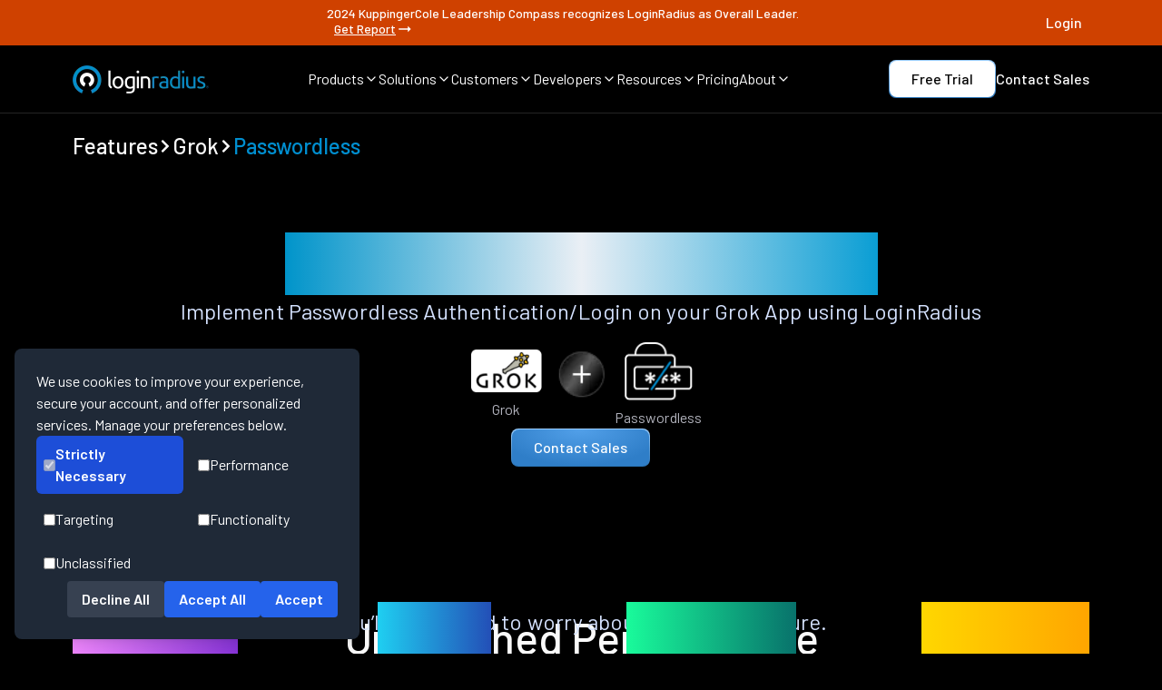

--- FILE ---
content_type: text/html
request_url: https://www.loginradius.com/features/grok/passwordless
body_size: 19030
content:
<!DOCTYPE html><html lang="en" class="dark __className_1a1853"><head><meta charSet="utf-8"/><meta name="viewport" content="width=device-width, initial-scale=1"/><meta name="viewport" content="width=device-width, initial-scale=1, maximum-scale=5"/><link rel="preload" href="/_next/static/media/1ba0a863e6af8aeb-s.p.woff2" as="font" crossorigin="" type="font/woff2"/><link rel="preload" href="/_next/static/media/60c9b95e8d9e49be-s.p.woff2" as="font" crossorigin="" type="font/woff2"/><link rel="preload" href="/_next/static/media/61d96c4884191721-s.p.woff2" as="font" crossorigin="" type="font/woff2"/><link rel="preload" href="/_next/static/media/6ad0344ed98ac2e9-s.p.woff2" as="font" crossorigin="" type="font/woff2"/><link rel="preload" href="/_next/static/media/727a5e5939c45715-s.p.woff2" as="font" crossorigin="" type="font/woff2"/><link rel="preload" href="/_next/static/media/b0bb26939bb40fdb-s.p.woff2" as="font" crossorigin="" type="font/woff2"/><link rel="preload" href="/_next/static/media/b3a76c66cf7d6d7d-s.p.woff2" as="font" crossorigin="" type="font/woff2"/><link rel="preload" href="/_next/static/media/cb8236635aff3c3e-s.p.woff2" as="font" crossorigin="" type="font/woff2"/><link rel="preload" href="/_next/static/media/da6e8409c2538de5-s.p.woff2" as="font" crossorigin="" type="font/woff2"/><link rel="preload" as="image" href="/assets/feature/features/passwordless.webp" fetchPriority="high"/><link rel="stylesheet" href="/_next/static/css/692cdda64e497dac.css" data-precedence="next"/><link rel="stylesheet" href="/_next/static/css/2d5fd359e49ca390.css" data-precedence="next"/><link rel="stylesheet" href="/_next/static/css/9309d88176c6687e.css" data-precedence="next"/><link rel="preload" as="script" fetchPriority="low" href="/_next/static/chunks/webpack-468086fea3b0cd72.js"/><script src="/_next/static/chunks/fd9d1056-42a785fc31f94fdb.js" async=""></script><script src="/_next/static/chunks/52117-143b4671701af037.js" async=""></script><script src="/_next/static/chunks/main-app-82ab8f53fc5cd6ba.js" async=""></script><script src="/_next/static/chunks/795d4814-6c745fa9f142dfa8.js" async=""></script><script src="/_next/static/chunks/c15bf2b0-b55c5ee67294f108.js" async=""></script><script src="/_next/static/chunks/0e5ce63c-4722b4091fe9a74b.js" async=""></script><script src="/_next/static/chunks/8e1d74a4-0a3ae0c009b8ddfb.js" async=""></script><script src="/_next/static/chunks/0e762574-091249dedcb37a63.js" async=""></script><script src="/_next/static/chunks/72972-ee4eda71ba6dd2fb.js" async=""></script><script src="/_next/static/chunks/65878-b9408ffb37c089a7.js" async=""></script><script src="/_next/static/chunks/89296-48bf47f339e03d2c.js" async=""></script><script src="/_next/static/chunks/6137-03d2cd0024eec2f8.js" async=""></script><script src="/_next/static/chunks/68341-25b49058fdc647cc.js" async=""></script><script src="/_next/static/chunks/45935-1195fb61ca2d0385.js" async=""></script><script src="/_next/static/chunks/90609-af4b34b86097b136.js" async=""></script><script src="/_next/static/chunks/app/layout-2a0c8d413f441dc9.js" async=""></script><script src="/_next/static/chunks/77744-0e021e00f999fae1.js" async=""></script><script src="/_next/static/chunks/11644-00a653e30788a527.js" async=""></script><script src="/_next/static/chunks/app/features/%5Bplatform%5D/%5Bfeature%5D/page-287d482e81ec7575.js" async=""></script><meta name="next-size-adjust"/><title>Passwordless on Grok app</title><meta name="description" content="Implement Passwordless Authentication/Login on your Grok App using LoginRadius"/><meta name="keywords" content=""/><meta name="author" content="LoginRadius Team"/><meta name="publisher" content="LoginRadius"/><link rel="canonical" href="https://www.loginradius.com/features/grok/passwordless"/><meta name="robots" content="index, follow, max-image-preview:large"/><meta name="referrer" content="no-referrer-when-downgrade"/><meta name="application-name" content="LoginRadius"/><meta name="generator" content="Next.js"/><meta name="category" content="Technology"/><meta property="og:locale" content="en_US"/><meta property="og:site_name" content="LoginRadius"/><meta property="og:type" content="website"/><meta property="og:title" content="Passwordless on Grok app"/><meta property="og:description" content="Implement Passwordless Authentication/Login on your Grok App using LoginRadius"/><meta property="og:url" content="https://www.loginradius.com/features/grok/passwordless"/><meta property="og:image" content="https://www.loginradius.com/_next/static/media/lr-logo-icon.7153be32.webp"/><meta property="og:image:secure_url" content="https://www.loginradius.com/_next/static/media/lr-logo-icon.7153be32.webp"/><meta property="og:image:width" content="1200"/><meta property="og:image:height" content="630"/><meta property="og:image:alt" content="Passwordless on Grok app"/><meta name="twitter:card" content="summary_large_image"/><meta name="twitter:site" content="@LoginRadius"/><meta name="twitter:creator" content="@LoginRadius"/><meta name="twitter:title" content="Passwordless on Grok app"/><meta name="twitter:description" content="Implement Passwordless Authentication/Login on your Grok App using LoginRadius"/><meta name="twitter:image" content="https://www.loginradius.com/_next/static/media/lr-logo-icon.7153be32.webp"/><meta name="twitter:image:alt" content="Passwordless on Grok app"/><meta name="google-site-verification" content="82mOyFwGR6V0DWaRSa66G72AjG_zHxL_Ie_APsk7oGw"/><meta name="format-detection" content="telephone=no, email=no, address=no"/><meta name="handheldfriendly" content="true"/><meta name="mobileoptimized" content="width"/><meta name="theme-color" content="#000000"/><meta name="color-scheme" content="light dark"/><meta http-equiv="X-UA-Compatible" content="IE=edge"/><meta http-equiv="Content-Type" content="text/html; charset=UTF-8"/><meta http-equiv="Content-Language" content="en"/><link rel="manifest" href="https://www.loginradius.com/manifest.json"/><link rel="icon" type="image/png" sizes="16x16" href="/_next/static/media/favicon.54c7a26f.webp"/><link rel="icon" type="image/png" sizes="32x32" href="/_next/static/media/favicon.54c7a26f.webp"/><link rel="icon" type="image/png" sizes="96x96" href="/_next/static/media/favicon.54c7a26f.webp"/><link rel="apple-touch-icon" sizes="180x180" href="/_next/static/media/favicon.54c7a26f.webp"/><meta name="msapplication-TileColor" content="#000000"/><script src="/_next/static/chunks/polyfills-42372ed130431b0a.js" noModule=""></script></head><body><noscript><iframe src="https://www.googletagmanager.com/ns.html?id=GTM-NZP2SZN" height="0" width="0" style="display:none;visibility:hidden"></iframe></noscript><section class="fixed top-0 z-50 bg-black w-full transition-transform duration-300 "><div class="flex flex-col md:flex-row gap-2 text-[12px] leading-[18px] p-[8px] text-white text-center bg-[#CF4100] justify-center w-full h-full items-center sm:text-[14px] sm:leading-[14px] font-medium "><div class="flex justify-between items-center max-w-[1440px] w-full lg:px-20 sm:px-10"><div></div><div style="display:ruby">2024 KuppingerCole Leadership Compass recognizes LoginRadius as Overall Leader.<a target="_self" class="flex gap-x-1 ml-[8px] items-center font-medium md:underline hover:font-bold transition duration-300" href="/resource/industryreport/analyst-report/kuppingercole-names-loginradius-top-ciam-platform-2024">Get Report<svg stroke="currentColor" fill="currentColor" stroke-width="0" viewBox="0 0 24 24" height="20" width="20" xmlns="http://www.w3.org/2000/svg"><path fill="none" d="M0 0h24v24H0z"></path><path d="M16.01 11H4v2h12.01v3L20 12l-3.99-4z"></path></svg></a></div><div><a target="_target" style="width:fit-content" class="" href="https://accounts.loginradius.com/auth.aspx?return_url=https://console.loginradius.com/login"><div style="border-radius:8px;font-size:16px;color:#fff;cursor:pointer;outline:none;position:relative;z-index:1;font-weight:500;overflow:hidden;transition:all 0.3s ease" class="relative group font-medium text-white text-lg transition-all duration-300 ease-out"><div class="flex gap-[4px] lineheight[16px] relative z-10"><span class="flex flex-col"><span class="h-fit ">Login</span><span class="relative w-full h-[1px]"></span></span></div><div style="background-color:#ffffff"></div></div></a></div></div></div><nav class="border-b border-[#242424] py-[16px] px-5 md:px-10 lg:px-20 mx-auto"><div class="w-full h-full flex items-center justify-between max-w-[1280px] mx-auto"><a href="/" class="w-[150px]"><img alt="LoginRadius Logo" loading="lazy" width="150" height="31" decoding="async" data-nimg="1" style="color:transparent" src="/_next/static/media/lr-logo.c33e0290.webp"/></a><div class="items-center justify-between gap-x-[24px] max-[1180px]:hidden flex"><div><div class="flex items-center gap-x-[4px] text-[16px] leading-[16px] font-[400] text-white hover:text-buttonHover cursor-pointer"><span>Products</span><span><svg xmlns="http://www.w3.org/2000/svg" width="16" height="16" viewBox="0 0 24 24" fill="none" stroke="currentColor" stroke-width="2" stroke-linecap="round" stroke-linejoin="round" class="lucide lucide-chevron-down"><path d="m6 9 6 6 6-6"></path></svg></span></div></div><div><div class="flex items-center gap-x-[4px] text-[16px] leading-[16px] font-[400] text-white hover:text-buttonHover cursor-pointer"><span>Solutions</span><span><svg xmlns="http://www.w3.org/2000/svg" width="16" height="16" viewBox="0 0 24 24" fill="none" stroke="currentColor" stroke-width="2" stroke-linecap="round" stroke-linejoin="round" class="lucide lucide-chevron-down"><path d="m6 9 6 6 6-6"></path></svg></span></div></div><div><div class="flex items-center gap-x-[4px] text-[16px] leading-[16px] font-[400] text-white hover:text-buttonHover cursor-pointer"><span>Customers</span><span><svg xmlns="http://www.w3.org/2000/svg" width="16" height="16" viewBox="0 0 24 24" fill="none" stroke="currentColor" stroke-width="2" stroke-linecap="round" stroke-linejoin="round" class="lucide lucide-chevron-down"><path d="m6 9 6 6 6-6"></path></svg></span></div></div><div><div class="flex items-center gap-x-[4px] text-[16px] leading-[16px] font-[400] text-white hover:text-buttonHover cursor-pointer"><span>Developers</span><span><svg xmlns="http://www.w3.org/2000/svg" width="16" height="16" viewBox="0 0 24 24" fill="none" stroke="currentColor" stroke-width="2" stroke-linecap="round" stroke-linejoin="round" class="lucide lucide-chevron-down"><path d="m6 9 6 6 6-6"></path></svg></span></div></div><div><div class="flex items-center gap-x-[4px] text-[16px] leading-[16px] font-[400] text-white hover:text-buttonHover cursor-pointer"><span>Resources</span><span><svg xmlns="http://www.w3.org/2000/svg" width="16" height="16" viewBox="0 0 24 24" fill="none" stroke="currentColor" stroke-width="2" stroke-linecap="round" stroke-linejoin="round" class="lucide lucide-chevron-down"><path d="m6 9 6 6 6-6"></path></svg></span></div></div><div><a href="/pricing" class="flex items-center gap-x-[4px] text-[16px] leading-[16px] font-[400] text-white hover:text-buttonHover cursor-pointer"><span>Pricing</span></a></div><div><div class="flex items-center gap-x-[4px] text-[16px] leading-[16px] font-[400] text-white hover:text-buttonHover cursor-pointer"><span>About</span><span><svg xmlns="http://www.w3.org/2000/svg" width="16" height="16" viewBox="0 0 24 24" fill="none" stroke="currentColor" stroke-width="2" stroke-linecap="round" stroke-linejoin="round" class="lucide lucide-chevron-down"><path d="m6 9 6 6 6-6"></path></svg></span></div></div></div><div class="items-center justify-between gap-x-[16px] gap-y-2 max-[1180px]:hidden flex"><a target="_target" style="border-radius:8px;padding:1px;background:linear-gradient(360deg, #2974B8 0%, #9DD0FF 100%);display:inline-block;width:fit-content" class="" href="https://accounts.loginradius.com/auth.aspx?return_url=https://console.loginradius.com/login&amp;action=register&amp;utm_source=nav-bar"><div style="background-color:white;background-image:none;border-radius:8px;font-size:16px;color:black;text-align:center;cursor:pointer;outline:none;position:relative;z-index:1;font-weight:500;overflow:hidden;padding:6px 24px;transition:all 0.3s ease;width:fit-content" class="relative group font-medium text-white text-lg transition-all duration-300 ease-out"><div class="flex gap-[4px] lineheight[16px] relative z-10"><span class="flex flex-col"><span class="h-fit ">Free Trial</span></span></div><div style="position:absolute;inset:0;opacity:0;transition:opacity 0.8s ease;border-radius:8px;background:radial-gradient(51.29% 51.29% at 48.71% 100%, rgba(255, 255, 255, 0.6) 0%, rgba(0, 142, 207, 0.6) 100%);z-index:0;width:fit-content"></div></div></a><a target="_self" style="width:fit-content" class="" href="https://www.loginradius.com/contact-us?utm_source=nav-bar"><div style="border-radius:8px;font-size:16px;color:#fff;cursor:pointer;outline:none;position:relative;z-index:1;font-weight:500;overflow:hidden;transition:all 0.3s ease" class="relative group font-medium text-white text-lg transition-all duration-300 ease-out"><div class="flex gap-[4px] lineheight[16px] relative z-10"><span class="flex flex-col"><span class="h-fit ">Contact Sales</span><span class="relative w-full h-[1px]"></span></span></div><div style="background-color:#ffffff"></div></div></a></div><div class="hidden max-[1180px]:flex space-x-1 items-center"><a aria-label="LoginRadius Login" class="p-[8px] bg-[#222325] rounded mr-[8px]" href="https://accounts.loginradius.com/auth.aspx?return_url=https://console.loginradius.com/login"><svg width="24" height="24" viewBox="0 0 24 24" fill="none" xmlns="http://www.w3.org/2000/svg"><path d="M18.998 21V19C18.998 17.9391 18.5766 16.9217 17.8265 16.1716C17.0763 15.4214 16.0589 15 14.998 15H8.99805C7.93718 15 6.91977 15.4214 6.16962 16.1716C5.41947 16.9217 4.99805 17.9391 4.99805 19V21" stroke="white" stroke-width="1.5" stroke-linecap="round" stroke-linejoin="round"></path><path d="M11.998 11C14.2072 11 15.998 9.20914 15.998 7C15.998 4.79086 14.2072 3 11.998 3C9.78891 3 7.99805 4.79086 7.99805 7C7.99805 9.20914 9.78891 11 11.998 11Z" stroke="white" stroke-width="1.5" stroke-linecap="round" stroke-linejoin="round"></path></svg></a><div class="p-[8px] bg-[#222325] rounded "><svg width="24" height="24" viewBox="0 0 24 24" fill="none" xmlns="http://www.w3.org/2000/svg"><path d="M3 6H21" stroke="white" stroke-width="1.5" stroke-linecap="round" stroke-linejoin="round"></path><path d="M3 12H21" stroke="white" stroke-width="1.5" stroke-linecap="round" stroke-linejoin="round"></path><path d="M3 18H21" stroke="white" stroke-width="1.5" stroke-linecap="round" stroke-linejoin="round"></path></svg></div></div></div></nav><div class="md:hidden flex flex-col fixed overflow-hidden justify-between w-full z-[999] bg-custom-blackCardGradient overflow-y-auto" style="display:none;height:0px"><ul class="flex flex-col items-start bg-transparent"><li class="py-3 w-full flex px-4 items-center justify-between space-x-2 text-white hover:text-buttonHover h-[60px]"><span class="text-[20px] leading-[20px]  font-[400]">Products</span><svg stroke="currentColor" fill="currentColor" stroke-width="0" viewBox="0 0 320 512" class="text-[10px]" height="1em" width="1em" xmlns="http://www.w3.org/2000/svg"><path d="M285.476 272.971L91.132 467.314c-9.373 9.373-24.569 9.373-33.941 0l-22.667-22.667c-9.357-9.357-9.375-24.522-.04-33.901L188.505 256 34.484 101.255c-9.335-9.379-9.317-24.544.04-33.901l22.667-22.667c9.373-9.373 24.569-9.373 33.941 0L285.475 239.03c9.373 9.372 9.373 24.568.001 33.941z"></path></svg></li><li class="py-3 w-full flex px-4 items-center justify-between space-x-2 text-white hover:text-buttonHover h-[60px]"><span class="text-[20px] leading-[20px]  font-[400]">Solutions</span><svg stroke="currentColor" fill="currentColor" stroke-width="0" viewBox="0 0 320 512" class="text-[10px]" height="1em" width="1em" xmlns="http://www.w3.org/2000/svg"><path d="M285.476 272.971L91.132 467.314c-9.373 9.373-24.569 9.373-33.941 0l-22.667-22.667c-9.357-9.357-9.375-24.522-.04-33.901L188.505 256 34.484 101.255c-9.335-9.379-9.317-24.544.04-33.901l22.667-22.667c9.373-9.373 24.569-9.373 33.941 0L285.475 239.03c9.373 9.372 9.373 24.568.001 33.941z"></path></svg></li><li class="py-3 w-full flex px-4 items-center justify-between space-x-2 text-white hover:text-buttonHover h-[60px]"><span class="text-[20px] leading-[20px]  font-[400]">Customers</span><svg stroke="currentColor" fill="currentColor" stroke-width="0" viewBox="0 0 320 512" class="text-[10px]" height="1em" width="1em" xmlns="http://www.w3.org/2000/svg"><path d="M285.476 272.971L91.132 467.314c-9.373 9.373-24.569 9.373-33.941 0l-22.667-22.667c-9.357-9.357-9.375-24.522-.04-33.901L188.505 256 34.484 101.255c-9.335-9.379-9.317-24.544.04-33.901l22.667-22.667c9.373-9.373 24.569-9.373 33.941 0L285.475 239.03c9.373 9.372 9.373 24.568.001 33.941z"></path></svg></li><li class="py-3 w-full flex px-4 items-center justify-between space-x-2 text-white hover:text-buttonHover h-[60px]"><span class="text-[20px] leading-[20px]  font-[400]">Developers</span><svg stroke="currentColor" fill="currentColor" stroke-width="0" viewBox="0 0 320 512" class="text-[10px]" height="1em" width="1em" xmlns="http://www.w3.org/2000/svg"><path d="M285.476 272.971L91.132 467.314c-9.373 9.373-24.569 9.373-33.941 0l-22.667-22.667c-9.357-9.357-9.375-24.522-.04-33.901L188.505 256 34.484 101.255c-9.335-9.379-9.317-24.544.04-33.901l22.667-22.667c9.373-9.373 24.569-9.373 33.941 0L285.475 239.03c9.373 9.372 9.373 24.568.001 33.941z"></path></svg></li><li class="py-3 w-full flex px-4 items-center justify-between space-x-2 text-white hover:text-buttonHover h-[60px]"><span class="text-[20px] leading-[20px]  font-[400]">Resources</span><svg stroke="currentColor" fill="currentColor" stroke-width="0" viewBox="0 0 320 512" class="text-[10px]" height="1em" width="1em" xmlns="http://www.w3.org/2000/svg"><path d="M285.476 272.971L91.132 467.314c-9.373 9.373-24.569 9.373-33.941 0l-22.667-22.667c-9.357-9.357-9.375-24.522-.04-33.901L188.505 256 34.484 101.255c-9.335-9.379-9.317-24.544.04-33.901l22.667-22.667c9.373-9.373 24.569-9.373 33.941 0L285.475 239.03c9.373 9.372 9.373 24.568.001 33.941z"></path></svg></li><li class="py-3 w-full flex px-4 items-center justify-between space-x-2 text-white hover:text-buttonHover h-[60px]"><a href="/pricing" class="text-white text-[20px] leading-[20px]  font-[400] hover:text-buttonHover">Pricing</a><svg stroke="currentColor" fill="currentColor" stroke-width="0" viewBox="0 0 320 512" class="text-[10px]" height="1em" width="1em" xmlns="http://www.w3.org/2000/svg"><path d="M285.476 272.971L91.132 467.314c-9.373 9.373-24.569 9.373-33.941 0l-22.667-22.667c-9.357-9.357-9.375-24.522-.04-33.901L188.505 256 34.484 101.255c-9.335-9.379-9.317-24.544.04-33.901l22.667-22.667c9.373-9.373 24.569-9.373 33.941 0L285.475 239.03c9.373 9.372 9.373 24.568.001 33.941z"></path></svg></li><li class="py-3 w-full flex px-4 items-center justify-between space-x-2 text-white hover:text-buttonHover h-[60px]"><span class="text-[20px] leading-[20px]  font-[400]">About</span><svg stroke="currentColor" fill="currentColor" stroke-width="0" viewBox="0 0 320 512" class="text-[10px]" height="1em" width="1em" xmlns="http://www.w3.org/2000/svg"><path d="M285.476 272.971L91.132 467.314c-9.373 9.373-24.569 9.373-33.941 0l-22.667-22.667c-9.357-9.357-9.375-24.522-.04-33.901L188.505 256 34.484 101.255c-9.335-9.379-9.317-24.544.04-33.901l22.667-22.667c9.373-9.373 24.569-9.373 33.941 0L285.475 239.03c9.373 9.372 9.373 24.568.001 33.941z"></path></svg></li><div class="w-full overflow-y-auto" style="transform:translateX(100%)"></div></ul></div></section><main class="main-content pt-[105px]"><div><script type="application/ld+json">{"@context":"https://schema.org","@graph":[{"@type":"BreadcrumbList","@id":"https://www.loginradius.com/features/grok/passwordless#breadcrumblist","itemListElement":[{"@type":"ListItem","@id":"https://www.loginradius.com/#listItem","position":1,"item":{"@type":"WebPage","@id":"https://www.loginradius.com/","name":"Home","description":"LoginRadius is a customer identity solution that manages user authentication, identity verification, social login, SSO, login security & more.","url":"https://www.loginradius.com/"},"nextItem":"https://www.loginradius.com/features/grok/passwordless#listItem"}]},{"@type":"Organization","@id":"https://www.loginradius.com/#organization","name":"LoginRadius","url":"https://www.loginradius.com/","logo":{"@type":"ImageObject","url":"/_next/static/media/lr-logo-icon.7153be32.webp","@id":"https://www.loginradius.com/#organizationLogo","width":1200,"height":246},"image":{"@id":"https://www.loginradius.com/#organizationLogo"},"address":{"@type":"PostalAddress","streetAddress":"102 - 1087 West Cordova Street","addressLocality":"Vancouver","addressRegion":"BC","postalCode":"V6C 3T5","addressCountry":"Canada"},"sameAs":["https://www.facebook.com/LoginRadius","https://twitter.com/LoginRadius","https://www.linkedin.com/company/loginradius","https://github.com/LoginRadius"]},{"@type":"WebSite","@id":"https://www.loginradius.com/#website","url":"https://www.loginradius.com/","name":"LoginRadius","description":"Start With Identity, Go Anywhere","inLanguage":"en-US","publisher":{"@id":"https://www.loginradius.com/#organization"}},{"@type":"WebPage","@id":"https://www.loginradius.com/features/grok/passwordless#webpage","url":"https://www.loginradius.com/features/grok/passwordless","name":"Passwordless on Grok app","description":"Implement Passwordless Authentication/Login on your Grok App using LoginRadius","inLanguage":"en-US","isPartOf":{"@id":"https://www.loginradius.com/#website"},"breadcrumb":{"@id":"https://www.loginradius.com/features/grok/passwordless#breadcrumblist"}}]}</script><div class="max-w-[1440px] mx-auto w-full px-5 md:px-10 lg:px-20 pt-10 flex items-center gap-1"><a class="flex items-center gap-1" href="/features"><h5 class="text-[18px] leading-[21.6px]
md:text-[24px] md:leading-[28.8px]
lg:text-[24px] lg:leading-[31.2px] font-medium text-left underline-offset-auto decoration-skip-ink h5-new  undefined">Features</h5></a><svg stroke="currentColor" fill="currentColor" stroke-width="0" viewBox="0 0 320 512" height="1em" width="1em" xmlns="http://www.w3.org/2000/svg"><path d="M285.476 272.971L91.132 467.314c-9.373 9.373-24.569 9.373-33.941 0l-22.667-22.667c-9.357-9.357-9.375-24.522-.04-33.901L188.505 256 34.484 101.255c-9.335-9.379-9.317-24.544.04-33.901l22.667-22.667c9.373-9.373 24.569-9.373 33.941 0L285.475 239.03c9.373 9.372 9.373 24.568.001 33.941z"></path></svg><a class="flex items-center gap-1" href="/features/grok"><h5 class="text-[18px] leading-[21.6px]
md:text-[24px] md:leading-[28.8px]
lg:text-[24px] lg:leading-[31.2px] font-medium text-left underline-offset-auto decoration-skip-ink h5-new  ">Grok</h5></a><svg stroke="currentColor" fill="currentColor" stroke-width="0" viewBox="0 0 320 512" height="1em" width="1em" xmlns="http://www.w3.org/2000/svg"><path d="M285.476 272.971L91.132 467.314c-9.373 9.373-24.569 9.373-33.941 0l-22.667-22.667c-9.357-9.357-9.375-24.522-.04-33.901L188.505 256 34.484 101.255c-9.335-9.379-9.317-24.544.04-33.901l22.667-22.667c9.373-9.373 24.569-9.373 33.941 0L285.475 239.03c9.373 9.372 9.373 24.568.001 33.941z"></path></svg><div class="flex items-center gap-1"><h5 class="text-[18px] leading-[21.6px]
md:text-[24px] md:leading-[28.8px]
lg:text-[24px] lg:leading-[31.2px] font-medium text-left underline-offset-auto decoration-skip-ink h5-new  text-[#008ECF]">Passwordless</h5></div></div><div class="max-w-[1440px] mx-auto flex flex-col items-center px-5 md:px-10 lg:px-20 py-20"><div class="flex flex-col md:gap-[32px] text-center items-center"><h1 class="text-[32px] leading-[1.2]
md:text-[48px] md:leading-[1.2]
lg:text-[57.6px] lg:leading-[1.2]
text-transparent bg-clip-text bg-gradient-to-r from-[#0094CA] via-[#eaeff5] to-[#0A9ED4]
font-medium h1-new  break-words ">Passwordless on Grok app</h1><div class="flex flex-col"><div class=" font-[400] text-[16px] sm:text-[24px] text-[#D5E2FF] leading-[24px] sm:leading-[36px] text-center tracking-[0.25%]"><span class="text-[18px] block leading-[27px] md:text-[24px] md:leading-[36px] lg:text-[24px] lg:leading-[36px] font-normal tracking-[0.004em] mb-[8px] text-textGray underline-offset-auto decoration-skip-ink body1 ">Implement Passwordless Authentication/Login on your Grok App using LoginRadius</span></div></div></div><div class="flex flex-col gap-20 items-center"><div class="flex max-sm:flex-col gap-10 items-center"><div class="flex flex-col gap-3 justify-center items-center"><img alt="Grok" loading="lazy" width="100" height="80" decoding="async" data-nimg="1" style="color:transparent" src="/assets/feature/platforms/grok.webp"/><span class="text-[16px] block undefined leading-[24px] md:text-[16px] md:leading-[24px] lg:text-[16px] lg:leading-[24px] font-normal tracking-[0.0025em] text-textGray1 underline-offset-auto decoration-skip-ink body3 text-left">Grok</span></div><img alt="plus" loading="lazy" width="70" height="70" decoding="async" data-nimg="1" style="color:transparent" src="/_next/static/media/plus.a3514678.webp"/><div class="flex flex-col gap-3 justify-center items-center"><img alt="Passwordless" fetchPriority="high" width="80" height="80" decoding="async" data-nimg="1" style="color:transparent" src="/assets/feature/features/passwordless.webp"/><span class="text-[16px] block undefined leading-[24px] md:text-[16px] md:leading-[24px] lg:text-[16px] lg:leading-[24px] font-normal tracking-[0.0025em] text-textGray1 underline-offset-auto decoration-skip-ink body3 text-left">Passwordless</span></div></div><a target="_self" style="border-radius:8px;padding:1px;background:linear-gradient(360deg, #2974B8 0%, #9DD0FF 100%);display:inline-block" class="" href="/contact-us"><div style="background:radial-gradient(61.18% 100% at 49.64% 0%, #52A0E9 0%, #2F7EC8 100%);border-image-source:linear-gradient(360deg, #2974B8 0%, #9DD0FF 100%);border-image-slice:1;border-radius:8px;font-size:16px;color:#fff;text-align:center;cursor:pointer;outline:none;position:relative;z-index:1;font-weight:500;overflow:hidden;padding:6px 24px;transition:all 0.3s ease" class="relative group font-medium text-white text-lg transition-all duration-300 ease-out"><div class="flex gap-[4px] lineheight[16px] relative z-10"><span class="flex flex-col"><span class="h-fit ">Contact Sales</span></span></div><div style="position:absolute;inset:0;opacity:0;transition:opacity 0.8s ease;border-radius:8px;background:radial-gradient(51.29% 51.29% at 48.71% 100%, rgba(255, 255, 255, 0.6) 0%, rgba(0, 142, 207, 0.6) 100%);z-index:0"></div></div></a></div></div><div class="flex w-full  max-w-[1440px] mx-auto flex-col gap-[80px] px-5 md:px-10 lg:px-20 my-[80px]"><h2 class="md:mx-auto text-center text-[28px] leading-[33.6px]
md:text-[40px] md:leading-[48px]
lg:text-[48px] lg:leading-[57.6px] font-medium color-white tracking-[-0.005em] decoration-skip-ink h2-new">Unmatched Performance</h2><div class="flex flex-col -mt-16 -mb-12"><div class=" font-[400] text-[16px] sm:text-[24px] text-[#D5E2FF] leading-[24px] sm:leading-[36px] text-center tracking-[0.25%]"><span class="text-[18px] block leading-[27px] md:text-[24px] md:leading-[36px] lg:text-[24px] lg:leading-[36px] font-normal tracking-[0.004em] mb-[8px] text-textGray underline-offset-auto decoration-skip-ink body1 ">You’ll never need to worry about the infrastructure.</span></div></div><div class="flex flex-col lg:flex-row w-full justify-between gap-y-9 lg:gap-y-0"><div class="flex flex-col gap-[24px] items-center lg:items-start justify-start"><div class="text-4xl sm:text-[80px]  sm:leading-[80px] font-[500] text-transparent bg-clip-text" style="background-image:linear-gradient(to right, #F087FF, #8834D8)">1.5B+</div><p class="sm:text-2xl text-[#93B4FF] md:mx-auto leading-[24px]"><span class="text-[18px] block leading-[27px] md:text-[24px] md:leading-[36px] lg:text-[24px] lg:leading-[36px] font-normal tracking-[0.004em] mb-[8px] text-textGray underline-offset-auto decoration-skip-ink body1 ">Identities Secured</span></p></div><div class="flex flex-col gap-[24px] items-center lg:items-start justify-start"><div class="text-4xl sm:text-[80px]  sm:leading-[80px] font-[500] text-transparent bg-clip-text" style="background-image:linear-gradient(to right, #1FCFF1, #234FB7)">28+</div><p class="sm:text-2xl text-[#93B4FF] md:mx-auto leading-[24px]"><span class="text-[18px] block leading-[27px] md:text-[24px] md:leading-[36px] lg:text-[24px] lg:leading-[36px] font-normal tracking-[0.004em] mb-[8px] text-textGray underline-offset-auto decoration-skip-ink body1 ">Data Centers</span></p></div><div class="flex flex-col gap-[24px] items-center lg:items-start justify-start"><div class="text-4xl sm:text-[80px]  sm:leading-[80px] font-[500] text-transparent bg-clip-text" style="background-image:linear-gradient(to right, #19FB9B, #08726B)">100%</div><p class="sm:text-2xl text-[#93B4FF] md:mx-auto leading-[24px]"><span class="text-[18px] block leading-[27px] md:text-[24px] md:leading-[36px] lg:text-[24px] lg:leading-[36px] font-normal tracking-[0.004em] mb-[8px] text-textGray underline-offset-auto decoration-skip-ink body1 ">Uptime</span></p></div><div class="flex flex-col gap-[24px] items-center lg:items-start justify-start"><div class="text-4xl sm:text-[80px]  sm:leading-[80px] font-[500] text-transparent bg-clip-text" style="background-image:linear-gradient(to right, #FFD700, #FFA500)">200K</div><p class="sm:text-2xl text-[#93B4FF] md:mx-auto leading-[24px]"><span class="text-[18px] block leading-[27px] md:text-[24px] md:leading-[36px] lg:text-[24px] lg:leading-[36px] font-normal tracking-[0.004em] mb-[8px] text-textGray underline-offset-auto decoration-skip-ink body1 ">RPS Scaling</span></p></div></div></div><section class="bg-black text-white gap-[80px] lg:py-[80px] lg:px-[80px] md:px-[40px] px-[20px] py-[80px] flex flex-col max-w-[1440px] mx-auto"><div class="bg-black text-white  flex flex-col  pt-0 flex flex-col max-w-[1280px] mx-auto"><div class="flex flex-col gap-10 items-center"><h2 class="text-center text-[28px] leading-[33.6px]
md:text-[40px] md:leading-[48px]
lg:text-[48px] lg:leading-[57.6px] font-medium color-white tracking-[-0.005em] decoration-skip-ink h2-new">Start Passwordless Implementation Using LoginRadius Admin Console</h2></div><div class="justify-center items-center flex flex-col w-full"><div class="block w-full"><img alt="Descriptive Alt Text" loading="lazy" width="1200" height="600" decoding="async" data-nimg="1" class="w-full h-auto object-cover" style="color:transparent" src="/assets/feature/SP.webp"/></div></div></div></section><section class="flex flex-col gap-[80px] py-[80px] w-full max-w-[1440px] lg:px-20 sm:px-10 px-5 justify-center items-center mx-auto"><div class="w-full flex flex-col justify-center items-center bg-black gap-[40px]"><h2 class="text-center text-[28px] leading-[33.6px]
md:text-[40px] md:leading-[48px]
lg:text-[48px] lg:leading-[57.6px] font-medium color-white tracking-[-0.005em] decoration-skip-ink h2-new">Trusted by Developers</h2><div class="w-full flex flex-col justify-center items-center bg-black "><span class="text-[18px] block leading-[27px] md:text-[24px] md:leading-[36px] lg:text-[24px] lg:leading-[36px] font-normal tracking-[0.004em] mb-[8px] text-textGray underline-offset-auto decoration-skip-ink body1 text-center">From Startups to Fortune 500 Companies</span></div></div><div class="flex flex-wrap flex-row w-full gap-x-[40px] items-center justify-around gap-y-[60px] lg:gap-y-0 md:justify-between "><img alt="Tech Logo 1" loading="lazy" width="110" height="48" decoding="async" data-nimg="1" class="cursor-pointer h-auto" style="color:transparent" src="/_next/static/media/ae.d3ccdafa.webp"/><img alt="Tech Logo 2" loading="lazy" width="110" height="48" decoding="async" data-nimg="1" class="cursor-pointer h-auto" style="color:transparent" src="/_next/static/media/cbcnews.c959b959.webp"/><img alt="Tech Logo 3" loading="lazy" width="110" height="40" decoding="async" data-nimg="1" class="cursor-pointer h-auto" style="color:transparent" src="/_next/static/media/surrey.d3adaaef.webp"/><img alt="Tech Logo 4" loading="lazy" width="110" height="46" decoding="async" data-nimg="1" class="cursor-pointer h-auto" style="color:transparent" src="/_next/static/media/avista.247c95d1.webp"/><img alt="Tech Logo 5" loading="lazy" width="110" height="50" decoding="async" data-nimg="1" class="cursor-pointer h-auto" style="color:transparent" src="/_next/static/media/ulta.82f298eb.webp"/><img alt="Tech Logo 6" loading="lazy" width="110" height="36" decoding="async" data-nimg="1" class="cursor-pointer h-auto" style="color:transparent" src="/_next/static/media/carnival.a56ee75a.webp"/><img alt="Tech Logo 7" loading="lazy" width="110" height="38" decoding="async" data-nimg="1" class="cursor-pointer h-auto" style="color:transparent" src="/_next/static/media/weather.42c1b6d6.webp"/><img alt="Tech Logo 8" loading="lazy" width="110" height="40" decoding="async" data-nimg="1" class="cursor-pointer h-auto" style="color:transparent" src="/_next/static/media/itvx.39a41811.webp"/></div></section><section class="undefined?undefined:&#x27;bg-black text-white&#x27; flex flex-col gap-[80px] px-[20px] max-md:px-5 md:px-10 lg:px-20 py-[80px] max-w-[1440px] mx-auto"><div class="bg-black text-white  flex flex-col  pt-0 flex flex-col max-w-[1280px] mx-auto"><div class="flex flex-col gap-10 items-center"><h2 class="text-center text-[28px] leading-[33.6px]
md:text-[40px] md:leading-[48px]
lg:text-[48px] lg:leading-[57.6px] font-medium color-white tracking-[-0.005em] decoration-skip-ink h2-new">You might also be interested in</h2><span class="text-[18px] block leading-[27px] md:text-[24px] md:leading-[36px] lg:text-[24px] lg:leading-[36px] font-normal tracking-[0.004em] mb-[8px] text-textGray underline-offset-auto decoration-skip-ink body1 text-center">Passwordless on other apps</span></div></div><div class="grid sm:grid-cols-1 md:grid-cols-2 lg:container mx-auto flex flex-col ml-custom-left mr-custom-right  grid grid-cols-1 sm:grid-cols-2 md:grid-cols-2 lg:grid-cols-4 gap-5  lg:gap-10"><div class="group relative h-full rounded-[16px] overflow-visible cursor-pointer"><div class="absolute -inset-[2px] rounded-[16px] opacity-0 group-hover:opacity-100 transition-opacity duration-300" style="border:2px solid transparent;border-radius:16px;background-image:linear-gradient(#181818, #181818), linear-gradient(89.61deg, #0094CA -7.29%, #A4D0FF 32.92%, #FBF2FF 64.28%, #0A9ED4 91.57%);background-origin:border-box;background-clip:padding-box, border-box"></div><div class="flex flex-col gap-[16px] bg-gradient-to-b from-[#181818] to-[#0F0F0F] rounded-[16px] p-[24px] border border-transparent [border-image-source:linear-gradient(141.15deg,_rgba(255,_255,_255,_0.102)_-16.83%,_rgba(29,_29,_29,_0.34)_98.47%)] [border-image-slice:1]" style="clip-path:inset(0 round 16px)"><img alt="JHipster" loading="lazy" width="65" height="65" decoding="async" data-nimg="1" style="color:transparent;object-fit:cover" src="/assets/feature/platforms/jhipster.webp"/><h4 class="text-left undefined text-[20px] leading-[24px]
md:text-[28px] md:leading-[33.6px]
lg:text-[30px] lg:leading-[36px] text-[#EEEEF0] underline-offset-auto decoration-skip-ink h4-new">Passwordless with JHipster</h4><span class="text-[16px] block undefined leading-[24px] md:text-[16px] md:leading-[24px] lg:text-[16px] lg:leading-[24px] font-normal tracking-[0.0025em] text-textGray1 underline-offset-auto decoration-skip-ink body3 text-left"></span><div class="w-fit mt-[8px]"><a target="_self" style="width:fit-content" class="" href="/features/jhipster/passwordless"><div style="border-radius:8px;font-size:16px;color:#fff;cursor:pointer;outline:none;position:relative;z-index:1;font-weight:500;overflow:hidden;transition:all 0.3s ease" class="relative group font-medium text-white text-lg transition-all duration-300 ease-out"><div class="flex gap-[4px] lineheight[16px] relative z-10"><span class="flex flex-col"><span class="h-fit "></span><span class="relative w-full h-[1px]"></span></span><span><svg stroke="currentColor" fill="currentColor" stroke-width="0" viewBox="0 0 24 24" height="1.8em" width="1.8em" xmlns="http://www.w3.org/2000/svg"><path fill="none" d="M0 0h24v24H0z"></path><path d="M16.01 11H4v2h12.01v3L20 12l-3.99-4z"></path></svg></span></div><div style="background-color:#ffffff"></div></div></a></div></div></div><div class="group relative h-full rounded-[16px] overflow-visible cursor-pointer"><div class="absolute -inset-[2px] rounded-[16px] opacity-0 group-hover:opacity-100 transition-opacity duration-300" style="border:2px solid transparent;border-radius:16px;background-image:linear-gradient(#181818, #181818), linear-gradient(89.61deg, #0094CA -7.29%, #A4D0FF 32.92%, #FBF2FF 64.28%, #0A9ED4 91.57%);background-origin:border-box;background-clip:padding-box, border-box"></div><div class="flex flex-col gap-[16px] bg-gradient-to-b from-[#181818] to-[#0F0F0F] rounded-[16px] p-[24px] border border-transparent [border-image-source:linear-gradient(141.15deg,_rgba(255,_255,_255,_0.102)_-16.83%,_rgba(29,_29,_29,_0.34)_98.47%)] [border-image-slice:1]" style="clip-path:inset(0 round 16px)"><img alt="Cuba" loading="lazy" width="65" height="65" decoding="async" data-nimg="1" style="color:transparent;object-fit:cover" src="/assets/feature/platforms/cuba.webp"/><h4 class="text-left undefined text-[20px] leading-[24px]
md:text-[28px] md:leading-[33.6px]
lg:text-[30px] lg:leading-[36px] text-[#EEEEF0] underline-offset-auto decoration-skip-ink h4-new">Passwordless with Cuba</h4><span class="text-[16px] block undefined leading-[24px] md:text-[16px] md:leading-[24px] lg:text-[16px] lg:leading-[24px] font-normal tracking-[0.0025em] text-textGray1 underline-offset-auto decoration-skip-ink body3 text-left"></span><div class="w-fit mt-[8px]"><a target="_self" style="width:fit-content" class="" href="/features/cuba/passwordless"><div style="border-radius:8px;font-size:16px;color:#fff;cursor:pointer;outline:none;position:relative;z-index:1;font-weight:500;overflow:hidden;transition:all 0.3s ease" class="relative group font-medium text-white text-lg transition-all duration-300 ease-out"><div class="flex gap-[4px] lineheight[16px] relative z-10"><span class="flex flex-col"><span class="h-fit "></span><span class="relative w-full h-[1px]"></span></span><span><svg stroke="currentColor" fill="currentColor" stroke-width="0" viewBox="0 0 24 24" height="1.8em" width="1.8em" xmlns="http://www.w3.org/2000/svg"><path fill="none" d="M0 0h24v24H0z"></path><path d="M16.01 11H4v2h12.01v3L20 12l-3.99-4z"></path></svg></span></div><div style="background-color:#ffffff"></div></div></a></div></div></div><div class="group relative h-full rounded-[16px] overflow-visible cursor-pointer"><div class="absolute -inset-[2px] rounded-[16px] opacity-0 group-hover:opacity-100 transition-opacity duration-300" style="border:2px solid transparent;border-radius:16px;background-image:linear-gradient(#181818, #181818), linear-gradient(89.61deg, #0094CA -7.29%, #A4D0FF 32.92%, #FBF2FF 64.28%, #0A9ED4 91.57%);background-origin:border-box;background-clip:padding-box, border-box"></div><div class="flex flex-col gap-[16px] bg-gradient-to-b from-[#181818] to-[#0F0F0F] rounded-[16px] p-[24px] border border-transparent [border-image-source:linear-gradient(141.15deg,_rgba(255,_255,_255,_0.102)_-16.83%,_rgba(29,_29,_29,_0.34)_98.47%)] [border-image-slice:1]" style="clip-path:inset(0 round 16px)"><img alt="FastAPI" loading="lazy" width="65" height="65" decoding="async" data-nimg="1" style="color:transparent;object-fit:cover" src="/assets/feature/platforms/fastapi.webp"/><h4 class="text-left undefined text-[20px] leading-[24px]
md:text-[28px] md:leading-[33.6px]
lg:text-[30px] lg:leading-[36px] text-[#EEEEF0] underline-offset-auto decoration-skip-ink h4-new">Passwordless with FastAPI</h4><span class="text-[16px] block undefined leading-[24px] md:text-[16px] md:leading-[24px] lg:text-[16px] lg:leading-[24px] font-normal tracking-[0.0025em] text-textGray1 underline-offset-auto decoration-skip-ink body3 text-left"></span><div class="w-fit mt-[8px]"><a target="_self" style="width:fit-content" class="" href="/features/fastapi/passwordless"><div style="border-radius:8px;font-size:16px;color:#fff;cursor:pointer;outline:none;position:relative;z-index:1;font-weight:500;overflow:hidden;transition:all 0.3s ease" class="relative group font-medium text-white text-lg transition-all duration-300 ease-out"><div class="flex gap-[4px] lineheight[16px] relative z-10"><span class="flex flex-col"><span class="h-fit "></span><span class="relative w-full h-[1px]"></span></span><span><svg stroke="currentColor" fill="currentColor" stroke-width="0" viewBox="0 0 24 24" height="1.8em" width="1.8em" xmlns="http://www.w3.org/2000/svg"><path fill="none" d="M0 0h24v24H0z"></path><path d="M16.01 11H4v2h12.01v3L20 12l-3.99-4z"></path></svg></span></div><div style="background-color:#ffffff"></div></div></a></div></div></div><div class="group relative h-full rounded-[16px] overflow-visible cursor-pointer"><div class="absolute -inset-[2px] rounded-[16px] opacity-0 group-hover:opacity-100 transition-opacity duration-300" style="border:2px solid transparent;border-radius:16px;background-image:linear-gradient(#181818, #181818), linear-gradient(89.61deg, #0094CA -7.29%, #A4D0FF 32.92%, #FBF2FF 64.28%, #0A9ED4 91.57%);background-origin:border-box;background-clip:padding-box, border-box"></div><div class="flex flex-col gap-[16px] bg-gradient-to-b from-[#181818] to-[#0F0F0F] rounded-[16px] p-[24px] border border-transparent [border-image-source:linear-gradient(141.15deg,_rgba(255,_255,_255,_0.102)_-16.83%,_rgba(29,_29,_29,_0.34)_98.47%)] [border-image-slice:1]" style="clip-path:inset(0 round 16px)"><img alt="Dropwizard" loading="lazy" width="65" height="65" decoding="async" data-nimg="1" style="color:transparent;object-fit:cover" src="/assets/feature/platforms/dropwizard.webp"/><h4 class="text-left undefined text-[20px] leading-[24px]
md:text-[28px] md:leading-[33.6px]
lg:text-[30px] lg:leading-[36px] text-[#EEEEF0] underline-offset-auto decoration-skip-ink h4-new">Passwordless with Dropwizard</h4><span class="text-[16px] block undefined leading-[24px] md:text-[16px] md:leading-[24px] lg:text-[16px] lg:leading-[24px] font-normal tracking-[0.0025em] text-textGray1 underline-offset-auto decoration-skip-ink body3 text-left"></span><div class="w-fit mt-[8px]"><a target="_self" style="width:fit-content" class="" href="/features/dropwizard/passwordless"><div style="border-radius:8px;font-size:16px;color:#fff;cursor:pointer;outline:none;position:relative;z-index:1;font-weight:500;overflow:hidden;transition:all 0.3s ease" class="relative group font-medium text-white text-lg transition-all duration-300 ease-out"><div class="flex gap-[4px] lineheight[16px] relative z-10"><span class="flex flex-col"><span class="h-fit "></span><span class="relative w-full h-[1px]"></span></span><span><svg stroke="currentColor" fill="currentColor" stroke-width="0" viewBox="0 0 24 24" height="1.8em" width="1.8em" xmlns="http://www.w3.org/2000/svg"><path fill="none" d="M0 0h24v24H0z"></path><path d="M16.01 11H4v2h12.01v3L20 12l-3.99-4z"></path></svg></span></div><div style="background-color:#ffffff"></div></div></a></div></div></div></div></section><section class="undefined?undefined:&#x27;bg-black text-white&#x27; flex flex-col gap-[80px] px-[20px] max-md:px-5 md:px-10 lg:px-20 py-[80px] max-w-[1440px] mx-auto"><div class="bg-black text-white  flex flex-col  pt-0 flex flex-col max-w-[1280px] mx-auto"><div class="flex flex-col gap-10 items-center"><span class="text-[18px] block leading-[27px] md:text-[24px] md:leading-[36px] lg:text-[24px] lg:leading-[36px] font-normal tracking-[0.004em] mb-[8px] text-textGray underline-offset-auto decoration-skip-ink body1 text-center">Other features for your Grok apps</span></div></div><div class="grid sm:grid-cols-1 md:grid-cols-2 lg:container mx-auto flex flex-col ml-custom-left mr-custom-right  grid grid-cols-1 sm:grid-cols-2 md:grid-cols-2 lg:grid-cols-4 gap-5  lg:gap-10"><div class="group relative h-full rounded-[16px] overflow-visible cursor-pointer"><div class="absolute -inset-[2px] rounded-[16px] opacity-0 group-hover:opacity-100 transition-opacity duration-300" style="border:2px solid transparent;border-radius:16px;background-image:linear-gradient(#181818, #181818), linear-gradient(89.61deg, #0094CA -7.29%, #A4D0FF 32.92%, #FBF2FF 64.28%, #0A9ED4 91.57%);background-origin:border-box;background-clip:padding-box, border-box"></div><div class="flex flex-col gap-[16px] bg-gradient-to-b from-[#181818] to-[#0F0F0F] rounded-[16px] p-[24px] border border-transparent [border-image-source:linear-gradient(141.15deg,_rgba(255,_255,_255,_0.102)_-16.83%,_rgba(29,_29,_29,_0.34)_98.47%)] [border-image-slice:1]" style="clip-path:inset(0 round 16px)"><img alt="Social Login" loading="lazy" width="65" height="65" decoding="async" data-nimg="1" style="color:transparent;object-fit:cover" src="/assets/feature/features/social-login.webp"/><h4 class="text-left undefined text-[20px] leading-[24px]
md:text-[28px] md:leading-[33.6px]
lg:text-[30px] lg:leading-[36px] text-[#EEEEF0] underline-offset-auto decoration-skip-ink h4-new">Social Login with Grok</h4><span class="text-[16px] block undefined leading-[24px] md:text-[16px] md:leading-[24px] lg:text-[16px] lg:leading-[24px] font-normal tracking-[0.0025em] text-textGray1 underline-offset-auto decoration-skip-ink body3 text-left"></span><div class="w-fit mt-[8px]"><a target="_self" style="width:fit-content" class="" href="/features/grok/social-login"><div style="border-radius:8px;font-size:16px;color:#fff;cursor:pointer;outline:none;position:relative;z-index:1;font-weight:500;overflow:hidden;transition:all 0.3s ease" class="relative group font-medium text-white text-lg transition-all duration-300 ease-out"><div class="flex gap-[4px] lineheight[16px] relative z-10"><span class="flex flex-col"><span class="h-fit "></span><span class="relative w-full h-[1px]"></span></span><span><svg stroke="currentColor" fill="currentColor" stroke-width="0" viewBox="0 0 24 24" height="1.8em" width="1.8em" xmlns="http://www.w3.org/2000/svg"><path fill="none" d="M0 0h24v24H0z"></path><path d="M16.01 11H4v2h12.01v3L20 12l-3.99-4z"></path></svg></span></div><div style="background-color:#ffffff"></div></div></a></div></div></div><div class="group relative h-full rounded-[16px] overflow-visible cursor-pointer"><div class="absolute -inset-[2px] rounded-[16px] opacity-0 group-hover:opacity-100 transition-opacity duration-300" style="border:2px solid transparent;border-radius:16px;background-image:linear-gradient(#181818, #181818), linear-gradient(89.61deg, #0094CA -7.29%, #A4D0FF 32.92%, #FBF2FF 64.28%, #0A9ED4 91.57%);background-origin:border-box;background-clip:padding-box, border-box"></div><div class="flex flex-col gap-[16px] bg-gradient-to-b from-[#181818] to-[#0F0F0F] rounded-[16px] p-[24px] border border-transparent [border-image-source:linear-gradient(141.15deg,_rgba(255,_255,_255,_0.102)_-16.83%,_rgba(29,_29,_29,_0.34)_98.47%)] [border-image-slice:1]" style="clip-path:inset(0 round 16px)"><img alt="Just-in-Time (JIT) Migration" loading="lazy" width="65" height="65" decoding="async" data-nimg="1" style="color:transparent;object-fit:cover" src="/assets/feature/features/just-in-time-jit-migration.webp"/><h4 class="text-left undefined text-[20px] leading-[24px]
md:text-[28px] md:leading-[33.6px]
lg:text-[30px] lg:leading-[36px] text-[#EEEEF0] underline-offset-auto decoration-skip-ink h4-new">Just-in-Time (JIT) Migration with Grok</h4><span class="text-[16px] block undefined leading-[24px] md:text-[16px] md:leading-[24px] lg:text-[16px] lg:leading-[24px] font-normal tracking-[0.0025em] text-textGray1 underline-offset-auto decoration-skip-ink body3 text-left"></span><div class="w-fit mt-[8px]"><a target="_self" style="width:fit-content" class="" href="/features/grok/just-in-time-jit-migration"><div style="border-radius:8px;font-size:16px;color:#fff;cursor:pointer;outline:none;position:relative;z-index:1;font-weight:500;overflow:hidden;transition:all 0.3s ease" class="relative group font-medium text-white text-lg transition-all duration-300 ease-out"><div class="flex gap-[4px] lineheight[16px] relative z-10"><span class="flex flex-col"><span class="h-fit "></span><span class="relative w-full h-[1px]"></span></span><span><svg stroke="currentColor" fill="currentColor" stroke-width="0" viewBox="0 0 24 24" height="1.8em" width="1.8em" xmlns="http://www.w3.org/2000/svg"><path fill="none" d="M0 0h24v24H0z"></path><path d="M16.01 11H4v2h12.01v3L20 12l-3.99-4z"></path></svg></span></div><div style="background-color:#ffffff"></div></div></a></div></div></div><div class="group relative h-full rounded-[16px] overflow-visible cursor-pointer"><div class="absolute -inset-[2px] rounded-[16px] opacity-0 group-hover:opacity-100 transition-opacity duration-300" style="border:2px solid transparent;border-radius:16px;background-image:linear-gradient(#181818, #181818), linear-gradient(89.61deg, #0094CA -7.29%, #A4D0FF 32.92%, #FBF2FF 64.28%, #0A9ED4 91.57%);background-origin:border-box;background-clip:padding-box, border-box"></div><div class="flex flex-col gap-[16px] bg-gradient-to-b from-[#181818] to-[#0F0F0F] rounded-[16px] p-[24px] border border-transparent [border-image-source:linear-gradient(141.15deg,_rgba(255,_255,_255,_0.102)_-16.83%,_rgba(29,_29,_29,_0.34)_98.47%)] [border-image-slice:1]" style="clip-path:inset(0 round 16px)"><img alt="Passkeys" loading="lazy" width="65" height="65" decoding="async" data-nimg="1" style="color:transparent;object-fit:cover" src="/assets/feature/features/passkeys.webp"/><h4 class="text-left undefined text-[20px] leading-[24px]
md:text-[28px] md:leading-[33.6px]
lg:text-[30px] lg:leading-[36px] text-[#EEEEF0] underline-offset-auto decoration-skip-ink h4-new">Passkeys with Grok</h4><span class="text-[16px] block undefined leading-[24px] md:text-[16px] md:leading-[24px] lg:text-[16px] lg:leading-[24px] font-normal tracking-[0.0025em] text-textGray1 underline-offset-auto decoration-skip-ink body3 text-left"></span><div class="w-fit mt-[8px]"><a target="_self" style="width:fit-content" class="" href="/features/grok/passkeys"><div style="border-radius:8px;font-size:16px;color:#fff;cursor:pointer;outline:none;position:relative;z-index:1;font-weight:500;overflow:hidden;transition:all 0.3s ease" class="relative group font-medium text-white text-lg transition-all duration-300 ease-out"><div class="flex gap-[4px] lineheight[16px] relative z-10"><span class="flex flex-col"><span class="h-fit "></span><span class="relative w-full h-[1px]"></span></span><span><svg stroke="currentColor" fill="currentColor" stroke-width="0" viewBox="0 0 24 24" height="1.8em" width="1.8em" xmlns="http://www.w3.org/2000/svg"><path fill="none" d="M0 0h24v24H0z"></path><path d="M16.01 11H4v2h12.01v3L20 12l-3.99-4z"></path></svg></span></div><div style="background-color:#ffffff"></div></div></a></div></div></div><div class="group relative h-full rounded-[16px] overflow-visible cursor-pointer"><div class="absolute -inset-[2px] rounded-[16px] opacity-0 group-hover:opacity-100 transition-opacity duration-300" style="border:2px solid transparent;border-radius:16px;background-image:linear-gradient(#181818, #181818), linear-gradient(89.61deg, #0094CA -7.29%, #A4D0FF 32.92%, #FBF2FF 64.28%, #0A9ED4 91.57%);background-origin:border-box;background-clip:padding-box, border-box"></div><div class="flex flex-col gap-[16px] bg-gradient-to-b from-[#181818] to-[#0F0F0F] rounded-[16px] p-[24px] border border-transparent [border-image-source:linear-gradient(141.15deg,_rgba(255,_255,_255,_0.102)_-16.83%,_rgba(29,_29,_29,_0.34)_98.47%)] [border-image-slice:1]" style="clip-path:inset(0 round 16px)"><img alt="JWT Token Management" loading="lazy" width="65" height="65" decoding="async" data-nimg="1" style="color:transparent;object-fit:cover" src="/assets/feature/features/jwt-token-management.webp"/><h4 class="text-left undefined text-[20px] leading-[24px]
md:text-[28px] md:leading-[33.6px]
lg:text-[30px] lg:leading-[36px] text-[#EEEEF0] underline-offset-auto decoration-skip-ink h4-new">JWT Token Management with Grok</h4><span class="text-[16px] block undefined leading-[24px] md:text-[16px] md:leading-[24px] lg:text-[16px] lg:leading-[24px] font-normal tracking-[0.0025em] text-textGray1 underline-offset-auto decoration-skip-ink body3 text-left"></span><div class="w-fit mt-[8px]"><a target="_self" style="width:fit-content" class="" href="/features/grok/jwt-token-management"><div style="border-radius:8px;font-size:16px;color:#fff;cursor:pointer;outline:none;position:relative;z-index:1;font-weight:500;overflow:hidden;transition:all 0.3s ease" class="relative group font-medium text-white text-lg transition-all duration-300 ease-out"><div class="flex gap-[4px] lineheight[16px] relative z-10"><span class="flex flex-col"><span class="h-fit "></span><span class="relative w-full h-[1px]"></span></span><span><svg stroke="currentColor" fill="currentColor" stroke-width="0" viewBox="0 0 24 24" height="1.8em" width="1.8em" xmlns="http://www.w3.org/2000/svg"><path fill="none" d="M0 0h24v24H0z"></path><path d="M16.01 11H4v2h12.01v3L20 12l-3.99-4z"></path></svg></span></div><div style="background-color:#ffffff"></div></div></a></div></div></div></div></section><section class="undefined?undefined:&#x27;bg-black text-white&#x27; flex flex-col gap-[80px] px-[20px] max-md:px-5 md:px-10 lg:px-20 py-[80px] max-w-[1440px] mx-auto"><div class="bg-black text-white  flex flex-col  pt-0 flex flex-col max-w-[1280px] mx-auto"><div class="flex flex-col gap-10 items-center"><span class="text-[18px] block leading-[27px] md:text-[24px] md:leading-[36px] lg:text-[24px] lg:leading-[36px] font-normal tracking-[0.004em] mb-[8px] text-textGray underline-offset-auto decoration-skip-ink body1 text-center">Social Identity Providers for your Grok apps</span></div></div><div class="grid sm:grid-cols-1 md:grid-cols-2 lg:container mx-auto flex flex-col ml-custom-left mr-custom-right  grid grid-cols-1 sm:grid-cols-2 md:grid-cols-2 lg:grid-cols-4 gap-5  lg:gap-10"><div class="group relative h-full rounded-[16px] overflow-visible cursor-pointer"><div class="absolute -inset-[2px] rounded-[16px] opacity-0 group-hover:opacity-100 transition-opacity duration-300" style="border:2px solid transparent;border-radius:16px;background-image:linear-gradient(#181818, #181818), linear-gradient(89.61deg, #0094CA -7.29%, #A4D0FF 32.92%, #FBF2FF 64.28%, #0A9ED4 91.57%);background-origin:border-box;background-clip:padding-box, border-box"></div><div class="flex flex-col gap-[16px] bg-gradient-to-b from-[#181818] to-[#0F0F0F] rounded-[16px] p-[24px] border border-transparent [border-image-source:linear-gradient(141.15deg,_rgba(255,_255,_255,_0.102)_-16.83%,_rgba(29,_29,_29,_0.34)_98.47%)] [border-image-slice:1]" style="clip-path:inset(0 round 16px)"><img alt="JWT" loading="lazy" width="65" height="65" decoding="async" data-nimg="1" style="color:transparent;object-fit:cover" src="/assets/authentication-card/provider-images/jwt.webp"/><h4 class="text-left undefined text-[20px] leading-[24px]
md:text-[28px] md:leading-[33.6px]
lg:text-[30px] lg:leading-[36px] text-[#EEEEF0] underline-offset-auto decoration-skip-ink h4-new">JWT with Grok</h4><span class="text-[16px] block undefined leading-[24px] md:text-[16px] md:leading-[24px] lg:text-[16px] lg:leading-[24px] font-normal tracking-[0.0025em] text-textGray1 underline-offset-auto decoration-skip-ink body3 text-left"></span><div class="w-fit mt-[8px]"><a target="_self" style="width:fit-content" class="" href="/authenticate/grok/jwt"><div style="border-radius:8px;font-size:16px;color:#fff;cursor:pointer;outline:none;position:relative;z-index:1;font-weight:500;overflow:hidden;transition:all 0.3s ease" class="relative group font-medium text-white text-lg transition-all duration-300 ease-out"><div class="flex gap-[4px] lineheight[16px] relative z-10"><span class="flex flex-col"><span class="h-fit "></span><span class="relative w-full h-[1px]"></span></span><span><svg stroke="currentColor" fill="currentColor" stroke-width="0" viewBox="0 0 24 24" height="1.8em" width="1.8em" xmlns="http://www.w3.org/2000/svg"><path fill="none" d="M0 0h24v24H0z"></path><path d="M16.01 11H4v2h12.01v3L20 12l-3.99-4z"></path></svg></span></div><div style="background-color:#ffffff"></div></div></a></div></div></div><div class="group relative h-full rounded-[16px] overflow-visible cursor-pointer"><div class="absolute -inset-[2px] rounded-[16px] opacity-0 group-hover:opacity-100 transition-opacity duration-300" style="border:2px solid transparent;border-radius:16px;background-image:linear-gradient(#181818, #181818), linear-gradient(89.61deg, #0094CA -7.29%, #A4D0FF 32.92%, #FBF2FF 64.28%, #0A9ED4 91.57%);background-origin:border-box;background-clip:padding-box, border-box"></div><div class="flex flex-col gap-[16px] bg-gradient-to-b from-[#181818] to-[#0F0F0F] rounded-[16px] p-[24px] border border-transparent [border-image-source:linear-gradient(141.15deg,_rgba(255,_255,_255,_0.102)_-16.83%,_rgba(29,_29,_29,_0.34)_98.47%)] [border-image-slice:1]" style="clip-path:inset(0 round 16px)"><img alt="GitHub" loading="lazy" width="65" height="65" decoding="async" data-nimg="1" style="color:transparent;object-fit:cover" src="/assets/authentication-card/provider-images/github.webp"/><h4 class="text-left undefined text-[20px] leading-[24px]
md:text-[28px] md:leading-[33.6px]
lg:text-[30px] lg:leading-[36px] text-[#EEEEF0] underline-offset-auto decoration-skip-ink h4-new">GitHub with Grok</h4><span class="text-[16px] block undefined leading-[24px] md:text-[16px] md:leading-[24px] lg:text-[16px] lg:leading-[24px] font-normal tracking-[0.0025em] text-textGray1 underline-offset-auto decoration-skip-ink body3 text-left"></span><div class="w-fit mt-[8px]"><a target="_self" style="width:fit-content" class="" href="/authenticate/grok/github"><div style="border-radius:8px;font-size:16px;color:#fff;cursor:pointer;outline:none;position:relative;z-index:1;font-weight:500;overflow:hidden;transition:all 0.3s ease" class="relative group font-medium text-white text-lg transition-all duration-300 ease-out"><div class="flex gap-[4px] lineheight[16px] relative z-10"><span class="flex flex-col"><span class="h-fit "></span><span class="relative w-full h-[1px]"></span></span><span><svg stroke="currentColor" fill="currentColor" stroke-width="0" viewBox="0 0 24 24" height="1.8em" width="1.8em" xmlns="http://www.w3.org/2000/svg"><path fill="none" d="M0 0h24v24H0z"></path><path d="M16.01 11H4v2h12.01v3L20 12l-3.99-4z"></path></svg></span></div><div style="background-color:#ffffff"></div></div></a></div></div></div><div class="group relative h-full rounded-[16px] overflow-visible cursor-pointer"><div class="absolute -inset-[2px] rounded-[16px] opacity-0 group-hover:opacity-100 transition-opacity duration-300" style="border:2px solid transparent;border-radius:16px;background-image:linear-gradient(#181818, #181818), linear-gradient(89.61deg, #0094CA -7.29%, #A4D0FF 32.92%, #FBF2FF 64.28%, #0A9ED4 91.57%);background-origin:border-box;background-clip:padding-box, border-box"></div><div class="flex flex-col gap-[16px] bg-gradient-to-b from-[#181818] to-[#0F0F0F] rounded-[16px] p-[24px] border border-transparent [border-image-source:linear-gradient(141.15deg,_rgba(255,_255,_255,_0.102)_-16.83%,_rgba(29,_29,_29,_0.34)_98.47%)] [border-image-slice:1]" style="clip-path:inset(0 round 16px)"><img alt="Stack Exchange" loading="lazy" width="65" height="65" decoding="async" data-nimg="1" style="color:transparent;object-fit:cover" src="/assets/authentication-card/provider-images/stack-exchange.webp"/><h4 class="text-left undefined text-[20px] leading-[24px]
md:text-[28px] md:leading-[33.6px]
lg:text-[30px] lg:leading-[36px] text-[#EEEEF0] underline-offset-auto decoration-skip-ink h4-new">Stack Exchange with Grok</h4><span class="text-[16px] block undefined leading-[24px] md:text-[16px] md:leading-[24px] lg:text-[16px] lg:leading-[24px] font-normal tracking-[0.0025em] text-textGray1 underline-offset-auto decoration-skip-ink body3 text-left"></span><div class="w-fit mt-[8px]"><a target="_self" style="width:fit-content" class="" href="/authenticate/grok/stack-exchange"><div style="border-radius:8px;font-size:16px;color:#fff;cursor:pointer;outline:none;position:relative;z-index:1;font-weight:500;overflow:hidden;transition:all 0.3s ease" class="relative group font-medium text-white text-lg transition-all duration-300 ease-out"><div class="flex gap-[4px] lineheight[16px] relative z-10"><span class="flex flex-col"><span class="h-fit "></span><span class="relative w-full h-[1px]"></span></span><span><svg stroke="currentColor" fill="currentColor" stroke-width="0" viewBox="0 0 24 24" height="1.8em" width="1.8em" xmlns="http://www.w3.org/2000/svg"><path fill="none" d="M0 0h24v24H0z"></path><path d="M16.01 11H4v2h12.01v3L20 12l-3.99-4z"></path></svg></span></div><div style="background-color:#ffffff"></div></div></a></div></div></div><div class="group relative h-full rounded-[16px] overflow-visible cursor-pointer"><div class="absolute -inset-[2px] rounded-[16px] opacity-0 group-hover:opacity-100 transition-opacity duration-300" style="border:2px solid transparent;border-radius:16px;background-image:linear-gradient(#181818, #181818), linear-gradient(89.61deg, #0094CA -7.29%, #A4D0FF 32.92%, #FBF2FF 64.28%, #0A9ED4 91.57%);background-origin:border-box;background-clip:padding-box, border-box"></div><div class="flex flex-col gap-[16px] bg-gradient-to-b from-[#181818] to-[#0F0F0F] rounded-[16px] p-[24px] border border-transparent [border-image-source:linear-gradient(141.15deg,_rgba(255,_255,_255,_0.102)_-16.83%,_rgba(29,_29,_29,_0.34)_98.47%)] [border-image-slice:1]" style="clip-path:inset(0 round 16px)"><img alt="Zalo" loading="lazy" width="65" height="65" decoding="async" data-nimg="1" style="color:transparent;object-fit:cover" src="/assets/authentication-card/provider-images/zalo.webp"/><h4 class="text-left undefined text-[20px] leading-[24px]
md:text-[28px] md:leading-[33.6px]
lg:text-[30px] lg:leading-[36px] text-[#EEEEF0] underline-offset-auto decoration-skip-ink h4-new">Zalo with Grok</h4><span class="text-[16px] block undefined leading-[24px] md:text-[16px] md:leading-[24px] lg:text-[16px] lg:leading-[24px] font-normal tracking-[0.0025em] text-textGray1 underline-offset-auto decoration-skip-ink body3 text-left"></span><div class="w-fit mt-[8px]"><a target="_self" style="width:fit-content" class="" href="/authenticate/grok/zalo"><div style="border-radius:8px;font-size:16px;color:#fff;cursor:pointer;outline:none;position:relative;z-index:1;font-weight:500;overflow:hidden;transition:all 0.3s ease" class="relative group font-medium text-white text-lg transition-all duration-300 ease-out"><div class="flex gap-[4px] lineheight[16px] relative z-10"><span class="flex flex-col"><span class="h-fit "></span><span class="relative w-full h-[1px]"></span></span><span><svg stroke="currentColor" fill="currentColor" stroke-width="0" viewBox="0 0 24 24" height="1.8em" width="1.8em" xmlns="http://www.w3.org/2000/svg"><path fill="none" d="M0 0h24v24H0z"></path><path d="M16.01 11H4v2h12.01v3L20 12l-3.99-4z"></path></svg></span></div><div style="background-color:#ffffff"></div></div></a></div></div></div></div></section><section class="max-w-[1440px] w-full mx-auto px-5 md:px-10 lg:px-20 "><div class="bg-black text-white justify-center flex flex-col gap-[8px] items-start  sm:items-center w-full "><div class="rounded-[16px] bg-black flex flex-col sm:flex-row justify-center items-start sm:items-center py-[80px] px-[20px] sm:px-10 lg:px-20 sm:gap-0 gap-[40px] w-full" style="background:radial-gradient(53.45% 77.61% at 22.55% 61.06%, #0E2C3E 0%, #0A0A0B 100%)"><div class="flex flex-col w-full md:w-1/2 gap-[16px] undefined"><h2 class="undefined text-[28px] leading-[33.6px]
md:text-[40px] md:leading-[48px]
lg:text-[48px] lg:leading-[57.6px] font-medium color-white tracking-[-0.005em] decoration-skip-ink h2-new">Customer Identity, Simplified.  </h2><span class="text-[18px] block leading-[27px] md:text-[24px] md:leading-[36px] lg:text-[24px] lg:leading-[36px] font-normal tracking-[0.004em] mb-[8px] text-textGray underline-offset-auto decoration-skip-ink body1 ">No Complexity. No Limits.</span></div><div class="flex sm:flex-row flex-col w-full md:w-1/2 gap-[40px] justify-center items-start sm:items-center ml-0 sm:ml-[120px]"><div class="flex justify-center items-center"><div class="flex flex-col gap-[16px]"><span class="text-[16px] block undefined leading-[24px] md:text-[16px] md:leading-[24px] lg:text-[16px] lg:leading-[24px] font-normal tracking-[0.0025em] text-textGray1 underline-offset-auto decoration-skip-ink body3 text-left">Thousands of businesses trust LoginRadius for reliable customer identity. Easy to integrate, effortless to scale.<br/><br/>See how simple identity management can be. Start today!</span><div class="flex gap-[16px]"><a target="_blank" style="border-radius:8px;padding:1px;background:linear-gradient(360deg, #2974B8 0%, #9DD0FF 100%);display:inline-block" class="" href="https://accounts.loginradius.com/auth.aspx?return_url=https://console.loginradius.com/login&amp;action=register"><div style="background:radial-gradient(61.18% 100% at 49.64% 0%, #52A0E9 0%, #2F7EC8 100%);border-image-source:linear-gradient(360deg, #2974B8 0%, #9DD0FF 100%);border-image-slice:1;border-radius:8px;font-size:16px;color:#fff;text-align:center;cursor:pointer;outline:none;position:relative;z-index:1;font-weight:500;overflow:hidden;padding:6px 24px;transition:all 0.3s ease" class="relative group font-medium text-white text-lg transition-all duration-300 ease-out"><div class="flex gap-[4px] lineheight[16px] relative z-10"><span class="flex flex-col"><span class="h-fit ">Free Trial</span></span></div><div style="position:absolute;inset:0;opacity:0;transition:opacity 0.8s ease;border-radius:8px;background:radial-gradient(51.29% 51.29% at 48.71% 100%, rgba(255, 255, 255, 0.6) 0%, rgba(0, 142, 207, 0.6) 100%);z-index:0"></div></div></a><a target="_blank" style="display:inline-block" class="" href="/contact-us"><div style="background:transparent;border-image-source:linear-gradient(360deg, #2974B8 0%, #9DD0FF 100%);border-image-slice:1;border-radius:8px;font-size:16px;color:#fff;text-align:center;cursor:pointer;outline:none;position:relative;z-index:1;font-weight:500;overflow:hidden;padding:6px 24px;border:1px solid #292A2E;transition:all 0.3s ease" class="relative group font-medium text-white text-lg transition-all duration-300 ease-out"><div class="flex gap-[4px] lineheight[16px] relative z-10"><span class="flex flex-col"><span style="transition:opacity 0.8s ease" class="h-fit ">Contact Sales</span></span></div><div style="position:absolute;inset:0;opacity:0;transition:opacity 0.8s ease;border-radius:8px;border:1px solid #2299dd;z-index:0"></div></div></a></div></div></div></div></div></div></section></div></main><div role="region" aria-label="Notifications (F8)" tabindex="-1" style="pointer-events:none"><ol tabindex="-1" class="fixed top-0 z-[100] flex max-h-screen w-full flex-col-reverse p-4 sm:bottom-0 sm:right-0 sm:top-auto sm:flex-col md:max-w-[420px]"></ol></div><footer class="bg-black text-white pt-[80px] sm:flex sm:flex-col lg:gap-[32px]"><div class="border-t-[0.5px] border-[#5F606A] w-full sm:mb-0 mb-[32px]"></div><div class="container flex flex-col sm:flex-row justify-start sm:justify-between gap-3 w-full max-w-1000"></div><div class="container flex flex-col sm:flex-row justify-between gap-6 px-4 w-full max-w-1000 sm:ml-auto"><div class=""><h4 class="text-[16px] leading-[14px] font-[500] mb-6  text-buttonHover">Products</h4><ul class="space-y-4 "><li><a target="_self" rel="noopener noreferrer" class="text-textBlue text-[16px] leading-[14px] font-[400] relative inline-block group" href="/products/passkeys"><span class="relative z-10 ">Passkey</span><span class="absolute left-0 bottom-[-4px] w-full h-[0.5px] bg-current opacity-0 group-hover:opacity-100 transition-opacity  ease-in-out"></span></a></li><li><a target="_self" rel="noopener noreferrer" class="text-textBlue text-[16px] leading-[14px] font-[400] relative inline-block group" href="/products/passwordless"><span class="relative z-10 ">Passwordless</span><span class="absolute left-0 bottom-[-4px] w-full h-[0.5px] bg-current opacity-0 group-hover:opacity-100 transition-opacity  ease-in-out"></span></a></li><li><a target="_self" rel="noopener noreferrer" class="text-textBlue text-[16px] leading-[14px] font-[400] relative inline-block group" href="/products/federated-protocols"><span class="relative z-10 ">Federation Protocols</span><span class="absolute left-0 bottom-[-4px] w-full h-[0.5px] bg-current opacity-0 group-hover:opacity-100 transition-opacity  ease-in-out"></span></a></li><li><a target="_self" rel="noopener noreferrer" class="text-textBlue text-[16px] leading-[14px] font-[400] relative inline-block group" href="/products/adaptive-mfa"><span class="relative z-10 ">Adaptive MFA</span><span class="absolute left-0 bottom-[-4px] w-full h-[0.5px] bg-current opacity-0 group-hover:opacity-100 transition-opacity  ease-in-out"></span></a></li><li><a target="_self" rel="noopener noreferrer" class="text-textBlue text-[16px] leading-[14px] font-[400] relative inline-block group" href="/products/machine-to-machine"><span class="relative z-10 ">Machine to Machine</span><span class="absolute left-0 bottom-[-4px] w-full h-[0.5px] bg-current opacity-0 group-hover:opacity-100 transition-opacity  ease-in-out"></span></a></li><li><a target="_self" rel="noopener noreferrer" class="text-textBlue text-[16px] leading-[14px] font-[400] relative inline-block group" href="/consent-preference-management"><span class="relative z-10 ">Consent Management</span><span class="absolute left-0 bottom-[-4px] w-full h-[0.5px] bg-current opacity-0 group-hover:opacity-100 transition-opacity  ease-in-out"></span></a></li></ul></div><div class=""><h4 class="text-[16px] leading-[14px] font-[500] mb-6  text-buttonHover">Implementation</h4><ul class="space-y-4 "><li><a target="_self" rel="noopener noreferrer" class="text-textBlue text-[16px] leading-[14px] font-[400] relative inline-block group" href="/integrations"><span class="relative z-10 ">Integrations</span><span class="absolute left-0 bottom-[-4px] w-full h-[0.5px] bg-current opacity-0 group-hover:opacity-100 transition-opacity  ease-in-out"></span></a></li><li><a target="_self" rel="noopener noreferrer" class="text-textBlue text-[16px] leading-[14px] font-[400] relative inline-block group" href="/authenticate"><span class="relative z-10 ">Authenticate</span><span class="absolute left-0 bottom-[-4px] w-full h-[0.5px] bg-current opacity-0 group-hover:opacity-100 transition-opacity  ease-in-out"></span></a></li><li><a target="_self" rel="noopener noreferrer" class="text-textBlue text-[16px] leading-[14px] font-[400] relative inline-block group" href="/features"><span class="relative z-10 ">Features</span><span class="absolute left-0 bottom-[-4px] w-full h-[0.5px] bg-current opacity-0 group-hover:opacity-100 transition-opacity  ease-in-out"></span></a></li><li><a target="_self" rel="noopener noreferrer" class="text-textBlue text-[16px] leading-[14px] font-[400] relative inline-block group" href="/glossary"><span class="relative z-10 ">Glossary</span><span class="absolute left-0 bottom-[-4px] w-full h-[0.5px] bg-current opacity-0 group-hover:opacity-100 transition-opacity  ease-in-out"></span></a></li><li><a target="_self" rel="noopener noreferrer" class="text-textBlue text-[16px] leading-[14px] font-[400] relative inline-block group" href="/enterprise-sso"><span class="relative z-10 ">Enterprise SSO</span><span class="absolute left-0 bottom-[-4px] w-full h-[0.5px] bg-current opacity-0 group-hover:opacity-100 transition-opacity  ease-in-out"></span></a></li><li><a target="_self" rel="noopener noreferrer" class="text-textBlue text-[16px] leading-[14px] font-[400] relative inline-block group" href="/protocol"><span class="relative z-10 ">Protocol</span><span class="absolute left-0 bottom-[-4px] w-full h-[0.5px] bg-current opacity-0 group-hover:opacity-100 transition-opacity  ease-in-out"></span></a></li></ul><div class="mt-8"><h4 class="text-[16px] leading-[14px] font-[500] mb-6  text-buttonHover">Compare Guides</h4><ul class="space-y-4 "><li><a target="_self" rel="noopener noreferrer" class="text-textBlue text-[16px] leading-[14px] font-[400] relative inline-block group" href="/compare/guide"><span class="relative z-10 ">LoginRadius vs Competitors</span><span class="absolute left-0 bottom-[-4px] w-full h-[0.5px] bg-current opacity-0 group-hover:opacity-100 transition-opacity  ease-in-out"></span></a></li><li><a target="_self" rel="noopener noreferrer" class="text-textBlue text-[16px] leading-[14px] font-[400] relative inline-block group" href="/compare/ciam"><span class="relative z-10 ">Customer IAM Comparisons</span><span class="absolute left-0 bottom-[-4px] w-full h-[0.5px] bg-current opacity-0 group-hover:opacity-100 transition-opacity  ease-in-out"></span></a></li><li><a target="_self" rel="noopener noreferrer" class="text-textBlue text-[16px] leading-[14px] font-[400] relative inline-block group" href="/compare/iam"><span class="relative z-10 ">Traditional IAM Comparisons</span><span class="absolute left-0 bottom-[-4px] w-full h-[0.5px] bg-current opacity-0 group-hover:opacity-100 transition-opacity  ease-in-out"></span></a></li></ul></div></div><div class=""><h4 class="text-[16px] leading-[14px] font-[500] mb-6  text-buttonHover">Industries</h4><ul class="space-y-4 "><li><a target="_self" rel="noopener noreferrer" class="text-textBlue text-[16px] leading-[14px] font-[400] relative inline-block group" href="/solutions/media-and-communications"><span class="relative z-10 ">Media &amp; Communications</span><span class="absolute left-0 bottom-[-4px] w-full h-[0.5px] bg-current opacity-0 group-hover:opacity-100 transition-opacity  ease-in-out"></span></a></li><li><a target="_self" rel="noopener noreferrer" class="text-textBlue text-[16px] leading-[14px] font-[400] relative inline-block group" href="/solutions/government"><span class="relative z-10 ">Government</span><span class="absolute left-0 bottom-[-4px] w-full h-[0.5px] bg-current opacity-0 group-hover:opacity-100 transition-opacity  ease-in-out"></span></a></li><li><a target="_self" rel="noopener noreferrer" class="text-textBlue text-[16px] leading-[14px] font-[400] relative inline-block group" href="/solutions/retail-and-ecommerce"><span class="relative z-10 ">Retail &amp; Ecommerce</span><span class="absolute left-0 bottom-[-4px] w-full h-[0.5px] bg-current opacity-0 group-hover:opacity-100 transition-opacity  ease-in-out"></span></a></li><li><a target="_self" rel="noopener noreferrer" class="text-textBlue text-[16px] leading-[14px] font-[400] relative inline-block group" href="/solutions/banking-finance-and-insurance"><span class="relative z-10 ">Banking, Finance &amp; Insurance</span><span class="absolute left-0 bottom-[-4px] w-full h-[0.5px] bg-current opacity-0 group-hover:opacity-100 transition-opacity  ease-in-out"></span></a></li><li><a target="_self" rel="noopener noreferrer" class="text-textBlue text-[16px] leading-[14px] font-[400] relative inline-block group" href="/solutions/travel-and-hospitality"><span class="relative z-10 ">Travel &amp; Hospitality</span><span class="absolute left-0 bottom-[-4px] w-full h-[0.5px] bg-current opacity-0 group-hover:opacity-100 transition-opacity  ease-in-out"></span></a></li><li><a target="_self" rel="noopener noreferrer" class="text-textBlue text-[16px] leading-[14px] font-[400] relative inline-block group" href="/solutions/healthcare"><span class="relative z-10 ">Healthcare</span><span class="absolute left-0 bottom-[-4px] w-full h-[0.5px] bg-current opacity-0 group-hover:opacity-100 transition-opacity  ease-in-out"></span></a></li><li><a target="_self" rel="noopener noreferrer" class="text-textBlue text-[16px] leading-[14px] font-[400] relative inline-block group" href="/solutions/consumer-brands"><span class="relative z-10 ">Consumer Brands</span><span class="absolute left-0 bottom-[-4px] w-full h-[0.5px] bg-current opacity-0 group-hover:opacity-100 transition-opacity  ease-in-out"></span></a></li></ul></div><div class=""><h4 class="text-[16px] leading-[14px] font-[500] mb-6  text-buttonHover">For Developers</h4><ul class="space-y-4 "><li><a target="_blank" rel="noopener noreferrer" class="text-textBlue text-[16px] leading-[14px] font-[400] relative inline-block group" href="https://www.loginradius.com/docs/"><span class="relative z-10 ">Docs</span><span class="absolute left-0 bottom-[-4px] w-full h-[0.5px] bg-current opacity-0 group-hover:opacity-100 transition-opacity  ease-in-out"></span></a></li><li><a target="_blank" rel="noopener noreferrer" class="text-textBlue text-[16px] leading-[14px] font-[400] relative inline-block group" href="https://www.loginradius.com/docs/api/v2/customer-identity-api/"><span class="relative z-10 ">API References</span><span class="absolute left-0 bottom-[-4px] w-full h-[0.5px] bg-current opacity-0 group-hover:opacity-100 transition-opacity  ease-in-out"></span></a></li><li><a target="_blank" rel="noopener noreferrer" class="text-textBlue text-[16px] leading-[14px] font-[400] relative inline-block group" href="https://www.loginradius.com/docs/deployment/sdk/web-sdk-libraries/overview/"><span class="relative z-10 ">Web SDKs</span><span class="absolute left-0 bottom-[-4px] w-full h-[0.5px] bg-current opacity-0 group-hover:opacity-100 transition-opacity  ease-in-out"></span></a></li><li><a target="_blank" rel="noopener noreferrer" class="text-textBlue text-[16px] leading-[14px] font-[400] relative inline-block group" href="https://www.loginradius.com/docs/deployment/sdk/mobile-sdk-libraries/overview/"><span class="relative z-10 ">Mobile SDKs</span><span class="absolute left-0 bottom-[-4px] w-full h-[0.5px] bg-current opacity-0 group-hover:opacity-100 transition-opacity  ease-in-out"></span></a></li><li><a target="_blank" rel="noopener noreferrer" class="text-textBlue text-[16px] leading-[14px] font-[400] relative inline-block group" href="https://status.loginradius.com/"><span class="relative z-10 ">System Status</span><span class="absolute left-0 bottom-[-4px] w-full h-[0.5px] bg-current opacity-0 group-hover:opacity-100 transition-opacity  ease-in-out"></span></a></li><li><a target="_self" rel="noopener noreferrer" class="text-textBlue text-[16px] leading-[14px] font-[400] relative inline-block group" href="/bug-bounty"><span class="relative z-10 ">Bug Bounty</span><span class="absolute left-0 bottom-[-4px] w-full h-[0.5px] bg-current opacity-0 group-hover:opacity-100 transition-opacity  ease-in-out"></span></a></li></ul></div><div class=""><h4 class="text-[16px] leading-[14px] font-[500] mb-6  text-buttonHover">Resources</h4><ul class="space-y-4 "><li><a target="_self" rel="noopener noreferrer" class="text-textBlue text-[16px] leading-[14px] font-[400] relative inline-block group" href="/resource?cat=industryreport"><span class="relative z-10 ">Industry Reports</span><span class="absolute left-0 bottom-[-4px] w-full h-[0.5px] bg-current opacity-0 group-hover:opacity-100 transition-opacity  ease-in-out"></span></a></li><li><a target="_self" rel="noopener noreferrer" class="text-textBlue text-[16px] leading-[14px] font-[400] relative inline-block group" href="/resource?cat=whitepaper"><span class="relative z-10 ">White Papers</span><span class="absolute left-0 bottom-[-4px] w-full h-[0.5px] bg-current opacity-0 group-hover:opacity-100 transition-opacity  ease-in-out"></span></a></li><li><a target="_self" rel="noopener noreferrer" class="text-textBlue text-[16px] leading-[14px] font-[400] relative inline-block group" href="/resource?cat=ebook"><span class="relative z-10 ">E-books</span><span class="absolute left-0 bottom-[-4px] w-full h-[0.5px] bg-current opacity-0 group-hover:opacity-100 transition-opacity  ease-in-out"></span></a></li><li><a target="_self" rel="noopener noreferrer" class="text-textBlue text-[16px] leading-[14px] font-[400] relative inline-block group" href="/resource?cat=casestudy"><span class="relative z-10 ">Case Studies</span><span class="absolute left-0 bottom-[-4px] w-full h-[0.5px] bg-current opacity-0 group-hover:opacity-100 transition-opacity  ease-in-out"></span></a></li><li><a target="_self" rel="noopener noreferrer" class="text-textBlue text-[16px] leading-[14px] font-[400] relative inline-block group" href="/resource?cat=datasheet"><span class="relative z-10 ">Data Sheets</span><span class="absolute left-0 bottom-[-4px] w-full h-[0.5px] bg-current opacity-0 group-hover:opacity-100 transition-opacity  ease-in-out"></span></a></li><li><a target="_self" rel="noopener noreferrer" class="text-textBlue text-[16px] leading-[14px] font-[400] relative inline-block group" href="/resource?cat=checklist"><span class="relative z-10 ">Checklist</span><span class="absolute left-0 bottom-[-4px] w-full h-[0.5px] bg-current opacity-0 group-hover:opacity-100 transition-opacity  ease-in-out"></span></a></li><li><a target="_self" rel="noopener noreferrer" class="text-textBlue text-[16px] leading-[14px] font-[400] relative inline-block group" href="/resource?cat=webinar"><span class="relative z-10 ">Webinars</span><span class="absolute left-0 bottom-[-4px] w-full h-[0.5px] bg-current opacity-0 group-hover:opacity-100 transition-opacity  ease-in-out"></span></a></li><li><a target="_self" rel="noopener noreferrer" class="text-textBlue text-[16px] leading-[14px] font-[400] relative inline-block group" href="/blog/identity"><span class="relative z-10 ">Identity Blog</span><span class="absolute left-0 bottom-[-4px] w-full h-[0.5px] bg-current opacity-0 group-hover:opacity-100 transition-opacity  ease-in-out"></span></a></li><li><a target="_self" rel="noopener noreferrer" class="text-textBlue text-[16px] leading-[14px] font-[400] relative inline-block group" href="/blog/growth"><span class="relative z-10 ">Growth Blog</span><span class="absolute left-0 bottom-[-4px] w-full h-[0.5px] bg-current opacity-0 group-hover:opacity-100 transition-opacity  ease-in-out"></span></a></li><li><a target="_self" rel="noopener noreferrer" class="text-textBlue text-[16px] leading-[14px] font-[400] relative inline-block group" href="/blog/engineering"><span class="relative z-10 ">Engineering Blog</span><span class="absolute left-0 bottom-[-4px] w-full h-[0.5px] bg-current opacity-0 group-hover:opacity-100 transition-opacity  ease-in-out"></span></a></li></ul></div><div class=""><h4 class="text-[16px] leading-[14px] font-[500] mb-6  text-buttonHover">About Us</h4><ul class="space-y-4 "><li><a target="_self" rel="noopener noreferrer" class="text-textBlue text-[16px] leading-[14px] font-[400] relative inline-block group" href="/company"><span class="relative z-10 ">Company</span><span class="absolute left-0 bottom-[-4px] w-full h-[0.5px] bg-current opacity-0 group-hover:opacity-100 transition-opacity  ease-in-out"></span></a></li><li><a target="_self" rel="noopener noreferrer" class="text-textBlue text-[16px] leading-[14px] font-[400] relative inline-block group" href="/leadership"><span class="relative z-10 ">Leadership</span><span class="absolute left-0 bottom-[-4px] w-full h-[0.5px] bg-current opacity-0 group-hover:opacity-100 transition-opacity  ease-in-out"></span></a></li><li><a target="_self" rel="noopener noreferrer" class="text-textBlue text-[16px] leading-[14px] font-[400] relative inline-block group" href="/customers/trusted-by-top-brands"><span class="relative z-10 ">Customers</span><span class="absolute left-0 bottom-[-4px] w-full h-[0.5px] bg-current opacity-0 group-hover:opacity-100 transition-opacity  ease-in-out"></span></a></li><li><a target="_self" rel="noopener noreferrer" class="text-textBlue text-[16px] leading-[14px] font-[400] relative inline-block group" href="/partner-program"><span class="relative z-10 ">Partners</span><span class="absolute left-0 bottom-[-4px] w-full h-[0.5px] bg-current opacity-0 group-hover:opacity-100 transition-opacity  ease-in-out"></span></a></li><li><a target="_self" rel="noopener noreferrer" class="text-textBlue text-[16px] leading-[14px] font-[400] relative inline-block group" href="/press"><span class="relative z-10 ">Press</span><span class="absolute left-0 bottom-[-4px] w-full h-[0.5px] bg-current opacity-0 group-hover:opacity-100 transition-opacity  ease-in-out"></span></a></li><li><a target="_self" rel="noopener noreferrer" class="text-textBlue text-[16px] leading-[14px] font-[400] relative inline-block group" href="/careers"><span class="relative z-10 ">Careers</span><span class="absolute left-0 bottom-[-4px] w-full h-[0.5px] bg-current opacity-0 group-hover:opacity-100 transition-opacity  ease-in-out"></span></a></li><li><a target="_self" rel="noopener noreferrer" class="text-textBlue text-[16px] leading-[14px] font-[400] relative inline-block group" href="/open-source"><span class="relative z-10 ">Open Source</span><span class="absolute left-0 bottom-[-4px] w-full h-[0.5px] bg-current opacity-0 group-hover:opacity-100 transition-opacity  ease-in-out"></span></a></li><li><a target="_self" rel="noopener noreferrer" class="text-textBlue text-[16px] leading-[14px] font-[400] relative inline-block group" href="https://trust.loginradius.com/"><span class="relative z-10 ">Trust Center</span><span class="absolute left-0 bottom-[-4px] w-full h-[0.5px] bg-current opacity-0 group-hover:opacity-100 transition-opacity  ease-in-out"></span></a></li></ul></div></div><div class="grid grid-cols-2 sm:grid-cols-2 md:grid-cols-7 gap-x-[4rem] md:gap-x-[2rem] pb-[32px] px-4 w-full max-w-1000 gap-y-[1rem] pt-[32px] sm:mt-[2rem]"><div class="flex items-center justify-center"><a href="/compliance/iso-270012022"><img alt="iso iec 27001 2013" loading="lazy" width="140" height="140" decoding="async" data-nimg="1" style="color:transparent" src="/assets/footer/footer-1.webp"/></a></div><div class="flex items-center justify-center"><a href="/compliance/soc-2-type-ii"><img alt="soc 2 type-ii" loading="lazy" width="80" height="80" decoding="async" data-nimg="1" style="color:transparent" src="/assets/footer/footer-2.webp"/></a></div><div class="flex items-center justify-center"><a href="/compliance/iso-iec-270172015"><img alt="iso iec 27017 2015" loading="lazy" width="140" height="140" decoding="async" data-nimg="1" style="color:transparent" src="/assets/footer/footer-3.webp"/></a></div><div class="flex items-center justify-center"><a href="/compliance/iso-iec-270182019"><img alt="iso iec 270182019" loading="lazy" width="140" height="140" decoding="async" data-nimg="1" style="color:transparent" src="/assets/footer/footer-4.webp"/></a></div><div class="flex items-center justify-center"><a href="/compliance/hipaa"><img alt="HIPAA Compliant" loading="lazy" width="140" height="140" decoding="async" data-nimg="1" style="color:transparent" src="/assets/footer/hipaa.webp"/></a></div><div class="flex items-center justify-center"><a href="/compliance/gdpr-compliant"><img alt="GDPR Compliant" loading="lazy" width="80" height="80" decoding="async" data-nimg="1" style="color:transparent" src="/assets/footer/footer-6.webp"/></a></div><div class="flex items-center justify-center"><a href="/compliance/csa-star-ccm"><img alt="CSA STAR CCM" loading="lazy" width="140" height="140" decoding="async" data-nimg="1" style="color:transparent" src="/assets/footer/footer-7.webp"/></a></div></div><div class="container mx-auto flex flex-col sm:flex-row justify-between items-start pt-[22px] pb-12 px-3 w-full max-w-1000"><div class="text-xs  sm:text-[12px] font-[300] text-lightGray w-full"><span class="sm:text-[14px] font-[400] gap-x-2 leading-[12px]"><span class="relative z-10 ">© Copyright 2013-<!-- -->2026<!-- -->, LoginRadius Inc.</span><span class="ml-2 mr-2"> | </span><a class="relative inline-block group" href="/privacy-policy"><span class="relative z-10 ">Privacy</span> <span class="absolute left-0 bottom-[-4px] w-full h-[0.5px] bg-current opacity-0 group-hover:opacity-100 transition-opacity  ease-in-out"></span></a><span class="ml-2 mr-2"> | </span><a class="relative inline-block group" href="/terms"><span class="relative z-10 ">Terms</span> <span class="absolute left-0 bottom-[-4px] w-full h-[0.5px] bg-current opacity-0 group-hover:opacity-100 transition-opacity  ease-in-out"></span></a><span class="ml-2 mr-2"> | </span><a class="relative inline-block group" href="/security-policy"><span class="relative z-10 ">Security Policy</span> <span class="absolute left-0 bottom-[-4px] w-full h-[0.5px] bg-current opacity-0 group-hover:opacity-100 transition-opacity  ease-in-out"></span></a><span class="ml-2 mr-2"> | </span><a class="relative inline-block group" target="_blank" href="/site-map"><span class="relative z-10 ">Sitemap</span> <span class="absolute left-0 bottom-[-4px] w-full h-[0.5px] bg-current opacity-0 group-hover:opacity-100 transition-opacity  ease-in-out"></span></a></span></div><div class="flex mt-6  items-center justify-between sm:justify-end gap-x-8 sm:gap-x-[30px] w-full sm:mt-0 px-6 sm:px-0 sm:max-w-[192px] sm:max-h-[32px]"><a aria-label="LoginRadius LinkedIn" target="_blank" rel="noopener noreferrer" href="https://www.linkedin.com/company/loginradius/"><svg stroke="currentColor" fill="currentColor" stroke-width="0" viewBox="0 0 448 512" height="32" width="32" xmlns="http://www.w3.org/2000/svg"><path d="M416 32H31.9C14.3 32 0 46.5 0 64.3v383.4C0 465.5 14.3 480 31.9 480H416c17.6 0 32-14.5 32-32.3V64.3c0-17.8-14.4-32.3-32-32.3zM135.4 416H69V202.2h66.5V416zm-33.2-243c-21.3 0-38.5-17.3-38.5-38.5S80.9 96 102.2 96c21.2 0 38.5 17.3 38.5 38.5 0 21.3-17.2 38.5-38.5 38.5zm282.1 243h-66.4V312c0-24.8-.5-56.7-34.5-56.7-34.6 0-39.9 27-39.9 54.9V416h-66.4V202.2h63.7v29.2h.9c8.9-16.8 30.6-34.5 62.9-34.5 67.2 0 79.7 44.3 79.7 101.9V416z"></path></svg></a><a target="_blank" rel="noopener noreferrer" href="https://x.com/LoginRadius"><svg stroke="currentColor" fill="currentColor" stroke-width="0" viewBox="0 0 16 16" height="30" width="30" xmlns="http://www.w3.org/2000/svg"><path d="M12.6.75h2.454l-5.36 6.142L16 15.25h-4.937l-3.867-5.07-4.425 5.07H.316l5.733-6.57L0 .75h5.063l3.495 4.633L12.601.75Zm-.86 13.028h1.36L4.323 2.145H2.865z"></path></svg></a><a aria-label="LoginRadius YouTube" target="_blank" rel="noopener noreferrer" href="https://www.youtube.com/@LoginRadius"><svg stroke="currentColor" fill="currentColor" stroke-width="0" viewBox="0 0 576 512" height="43" width="43" xmlns="http://www.w3.org/2000/svg"><path d="M549.655 124.083c-6.281-23.65-24.787-42.276-48.284-48.597C458.781 64 288 64 288 64S117.22 64 74.629 75.486c-23.497 6.322-42.003 24.947-48.284 48.597-11.412 42.867-11.412 132.305-11.412 132.305s0 89.438 11.412 132.305c6.281 23.65 24.787 41.5 48.284 47.821C117.22 448 288 448 288 448s170.78 0 213.371-11.486c23.497-6.321 42.003-24.171 48.284-47.821 11.412-42.867 11.412-132.305 11.412-132.305s0-89.438-11.412-132.305zm-317.51 213.508V175.185l142.739 81.205-142.739 81.201z"></path></svg></a></div></div></footer><div class="fixed bottom-4 left-4 z-40"><button class="flex items-center gap-2 font-semibold py-2 px-4 rounded shadow-lg transform transition-transform duration-300 hover:scale-110 text-gray-900" title="Manage cookie preferences"><span class="text-3xl text-yellow-400">🍪</span></button></div><script src="/_next/static/chunks/webpack-468086fea3b0cd72.js" async=""></script><script>(self.__next_f=self.__next_f||[]).push([0]);self.__next_f.push([2,null])</script><script>self.__next_f.push([1,"1:HL[\"/_next/static/media/1ba0a863e6af8aeb-s.p.woff2\",\"font\",{\"crossOrigin\":\"\",\"type\":\"font/woff2\"}]\n2:HL[\"/_next/static/media/60c9b95e8d9e49be-s.p.woff2\",\"font\",{\"crossOrigin\":\"\",\"type\":\"font/woff2\"}]\n3:HL[\"/_next/static/media/61d96c4884191721-s.p.woff2\",\"font\",{\"crossOrigin\":\"\",\"type\":\"font/woff2\"}]\n4:HL[\"/_next/static/media/6ad0344ed98ac2e9-s.p.woff2\",\"font\",{\"crossOrigin\":\"\",\"type\":\"font/woff2\"}]\n5:HL[\"/_next/static/media/727a5e5939c45715-s.p.woff2\",\"font\",{\"crossOrigin\":\"\",\"type\":\"font/woff2\"}]\n6:HL[\"/_next/static/media/b0bb26939bb40fdb-s.p.woff2\",\"font\",{\"crossOrigin\":\"\",\"type\":\"font/woff2\"}]\n7:HL[\"/_next/static/media/b3a76c66cf7d6d7d-s.p.woff2\",\"font\",{\"crossOrigin\":\"\",\"type\":\"font/woff2\"}]\n8:HL[\"/_next/static/media/cb8236635aff3c3e-s.p.woff2\",\"font\",{\"crossOrigin\":\"\",\"type\":\"font/woff2\"}]\n9:HL[\"/_next/static/media/da6e8409c2538de5-s.p.woff2\",\"font\",{\"crossOrigin\":\"\",\"type\":\"font/woff2\"}]\na:HL[\"/_next/static/css/692cdda64e497dac.css\",\"style\"]\nb:HL[\"/_next/static/css/2d5fd359e49ca390.css\",\"style\"]\nc:HL[\"/_next/static/css/9309d88176c6687e.css\",\"style\"]\n"])</script><script>self.__next_f.push([1,"d:I[12846,[],\"\"]\n10:I[4707,[],\"\"]\n13:I[36423,[],\"\"]\n14:I[32147,[\"86051\",\"static/chunks/795d4814-6c745fa9f142dfa8.js\",\"40922\",\"static/chunks/c15bf2b0-b55c5ee67294f108.js\",\"8310\",\"static/chunks/0e5ce63c-4722b4091fe9a74b.js\",\"27699\",\"static/chunks/8e1d74a4-0a3ae0c009b8ddfb.js\",\"1779\",\"static/chunks/0e762574-091249dedcb37a63.js\",\"72972\",\"static/chunks/72972-ee4eda71ba6dd2fb.js\",\"65878\",\"static/chunks/65878-b9408ffb37c089a7.js\",\"89296\",\"static/chunks/89296-48bf47f339e03d2c.js\",\"6137\",\"static/chunks/6137-03d2cd0024eec2f8.js\",\"68341\",\"static/chunks/68341-25b49058fdc647cc.js\",\"45935\",\"static/chunks/45935-1195fb61ca2d0385.js\",\"90609\",\"static/chunks/90609-af4b34b86097b136.js\",\"63185\",\"static/chunks/app/layout-2a0c8d413f441dc9.js\"],\"default\"]\n15:I[45979,[\"86051\",\"static/chunks/795d4814-6c745fa9f142dfa8.js\",\"40922\",\"static/chunks/c15bf2b0-b55c5ee67294f108.js\",\"8310\",\"static/chunks/0e5ce63c-4722b4091fe9a74b.js\",\"27699\",\"static/chunks/8e1d74a4-0a3ae0c009b8ddfb.js\",\"1779\",\"static/chunks/0e762574-091249dedcb37a63.js\",\"72972\",\"static/chunks/72972-ee4eda71ba6dd2fb.js\",\"65878\",\"static/chunks/65878-b9408ffb37c089a7.js\",\"89296\",\"static/chunks/89296-48bf47f339e03d2c.js\",\"6137\",\"static/chunks/6137-03d2cd0024eec2f8.js\",\"68341\",\"static/chunks/68341-25b49058fdc647cc.js\",\"45935\",\"static/chunks/45935-1195fb61ca2d0385.js\",\"90609\",\"static/chunks/90609-af4b34b86097b136.js\",\"63185\",\"static/chunks/app/layout-2a0c8d413f441dc9.js\"],\"default\"]\n16:I[33132,[\"86051\",\"static/chunks/795d4814-6c745fa9f142dfa8.js\",\"40922\",\"static/chunks/c15bf2b0-b55c5ee67294f108.js\",\"8310\",\"static/chunks/0e5ce63c-4722b4091fe9a74b.js\",\"27699\",\"static/chunks/8e1d74a4-0a3ae0c009b8ddfb.js\",\"1779\",\"static/chunks/0e762574-091249dedcb37a63.js\",\"72972\",\"static/chunks/72972-ee4eda71ba6dd2fb.js\",\"65878\",\"static/chunks/65878-b9408ffb37c089a7.js\",\"89296\",\"static/chunks/89296-48bf47f339e03d2c.js\",\"6137\",\"static/chunks/6137-03d2cd0024eec2f8.js\",\"68341\",\"static/chunks/68341-25b49058fdc647cc.js\",\"45935\",\"static/chunks/45935-1195fb61ca2d0385.js\",\"90609\",\"static/chunks/90609-af4b34b86097b1"])</script><script>self.__next_f.push([1,"36.js\",\"63185\",\"static/chunks/app/layout-2a0c8d413f441dc9.js\"],\"default\"]\n17:I[28716,[\"86051\",\"static/chunks/795d4814-6c745fa9f142dfa8.js\",\"40922\",\"static/chunks/c15bf2b0-b55c5ee67294f108.js\",\"8310\",\"static/chunks/0e5ce63c-4722b4091fe9a74b.js\",\"27699\",\"static/chunks/8e1d74a4-0a3ae0c009b8ddfb.js\",\"1779\",\"static/chunks/0e762574-091249dedcb37a63.js\",\"72972\",\"static/chunks/72972-ee4eda71ba6dd2fb.js\",\"65878\",\"static/chunks/65878-b9408ffb37c089a7.js\",\"89296\",\"static/chunks/89296-48bf47f339e03d2c.js\",\"6137\",\"static/chunks/6137-03d2cd0024eec2f8.js\",\"68341\",\"static/chunks/68341-25b49058fdc647cc.js\",\"45935\",\"static/chunks/45935-1195fb61ca2d0385.js\",\"90609\",\"static/chunks/90609-af4b34b86097b136.js\",\"63185\",\"static/chunks/app/layout-2a0c8d413f441dc9.js\"],\"default\"]\n18:I[91382,[\"86051\",\"static/chunks/795d4814-6c745fa9f142dfa8.js\",\"40922\",\"static/chunks/c15bf2b0-b55c5ee67294f108.js\",\"8310\",\"static/chunks/0e5ce63c-4722b4091fe9a74b.js\",\"27699\",\"static/chunks/8e1d74a4-0a3ae0c009b8ddfb.js\",\"1779\",\"static/chunks/0e762574-091249dedcb37a63.js\",\"72972\",\"static/chunks/72972-ee4eda71ba6dd2fb.js\",\"65878\",\"static/chunks/65878-b9408ffb37c089a7.js\",\"89296\",\"static/chunks/89296-48bf47f339e03d2c.js\",\"6137\",\"static/chunks/6137-03d2cd0024eec2f8.js\",\"68341\",\"static/chunks/68341-25b49058fdc647cc.js\",\"45935\",\"static/chunks/45935-1195fb61ca2d0385.js\",\"90609\",\"static/chunks/90609-af4b34b86097b136.js\",\"63185\",\"static/chunks/app/layout-2a0c8d413f441dc9.js\"],\"default\"]\n19:I[6678,[\"86051\",\"static/chunks/795d4814-6c745fa9f142dfa8.js\",\"40922\",\"static/chunks/c15bf2b0-b55c5ee67294f108.js\",\"8310\",\"static/chunks/0e5ce63c-4722b4091fe9a74b.js\",\"27699\",\"static/chunks/8e1d74a4-0a3ae0c009b8ddfb.js\",\"1779\",\"static/chunks/0e762574-091249dedcb37a63.js\",\"72972\",\"static/chunks/72972-ee4eda71ba6dd2fb.js\",\"65878\",\"static/chunks/65878-b9408ffb37c089a7.js\",\"89296\",\"static/chunks/89296-48bf47f339e03d2c.js\",\"6137\",\"static/chunks/6137-03d2cd0024eec2f8.js\",\"68341\",\"static/chunks/68341-25b49058fdc647cc.js\",\"45935\",\"static/chunks/45935-1195fb61ca2d0385.js\",\"90609\",\"static/chunks"])</script><script>self.__next_f.push([1,"/90609-af4b34b86097b136.js\",\"63185\",\"static/chunks/app/layout-2a0c8d413f441dc9.js\"],\"default\"]\n1a:I[33286,[\"86051\",\"static/chunks/795d4814-6c745fa9f142dfa8.js\",\"40922\",\"static/chunks/c15bf2b0-b55c5ee67294f108.js\",\"8310\",\"static/chunks/0e5ce63c-4722b4091fe9a74b.js\",\"27699\",\"static/chunks/8e1d74a4-0a3ae0c009b8ddfb.js\",\"1779\",\"static/chunks/0e762574-091249dedcb37a63.js\",\"72972\",\"static/chunks/72972-ee4eda71ba6dd2fb.js\",\"65878\",\"static/chunks/65878-b9408ffb37c089a7.js\",\"89296\",\"static/chunks/89296-48bf47f339e03d2c.js\",\"6137\",\"static/chunks/6137-03d2cd0024eec2f8.js\",\"68341\",\"static/chunks/68341-25b49058fdc647cc.js\",\"45935\",\"static/chunks/45935-1195fb61ca2d0385.js\",\"90609\",\"static/chunks/90609-af4b34b86097b136.js\",\"63185\",\"static/chunks/app/layout-2a0c8d413f441dc9.js\"],\"default\"]\n1b:I[65878,[\"86051\",\"static/chunks/795d4814-6c745fa9f142dfa8.js\",\"40922\",\"static/chunks/c15bf2b0-b55c5ee67294f108.js\",\"8310\",\"static/chunks/0e5ce63c-4722b4091fe9a74b.js\",\"72972\",\"static/chunks/72972-ee4eda71ba6dd2fb.js\",\"65878\",\"static/chunks/65878-b9408ffb37c089a7.js\",\"89296\",\"static/chunks/89296-48bf47f339e03d2c.js\",\"6137\",\"static/chunks/6137-03d2cd0024eec2f8.js\",\"77744\",\"static/chunks/77744-0e021e00f999fae1.js\",\"11644\",\"static/chunks/11644-00a653e30788a527.js\",\"5315\",\"static/chunks/app/features/%5Bplatform%5D/%5Bfeature%5D/page-287d482e81ec7575.js\"],\"Image\"]\n1c:I[34126,[\"86051\",\"static/chunks/795d4814-6c745fa9f142dfa8.js\",\"40922\",\"static/chunks/c15bf2b0-b55c5ee67294f108.js\",\"8310\",\"static/chunks/0e5ce63c-4722b4091fe9a74b.js\",\"72972\",\"static/chunks/72972-ee4eda71ba6dd2fb.js\",\"65878\",\"static/chunks/65878-b9408ffb37c089a7.js\",\"89296\",\"static/chunks/89296-48bf47f339e03d2c.js\",\"6137\",\"static/chunks/6137-03d2cd0024eec2f8.js\",\"77744\",\"static/chunks/77744-0e021e00f999fae1.js\",\"11644\",\"static/chunks/11644-00a653e30788a527.js\",\"5315\",\"static/chunks/app/features/%5Bplatform%5D/%5Bfeature%5D/page-287d482e81ec7575.js\"],\"default\"]\n1d:I[2092,[\"86051\",\"static/chunks/795d4814-6c745fa9f142dfa8.js\",\"40922\",\"static/chunks/c15bf2b0-b55c5ee67294f108.js\",\"8310\",\""])</script><script>self.__next_f.push([1,"static/chunks/0e5ce63c-4722b4091fe9a74b.js\",\"27699\",\"static/chunks/8e1d74a4-0a3ae0c009b8ddfb.js\",\"1779\",\"static/chunks/0e762574-091249dedcb37a63.js\",\"72972\",\"static/chunks/72972-ee4eda71ba6dd2fb.js\",\"65878\",\"static/chunks/65878-b9408ffb37c089a7.js\",\"89296\",\"static/chunks/89296-48bf47f339e03d2c.js\",\"6137\",\"static/chunks/6137-03d2cd0024eec2f8.js\",\"68341\",\"static/chunks/68341-25b49058fdc647cc.js\",\"45935\",\"static/chunks/45935-1195fb61ca2d0385.js\",\"90609\",\"static/chunks/90609-af4b34b86097b136.js\",\"63185\",\"static/chunks/app/layout-2a0c8d413f441dc9.js\"],\"Toaster\"]\n1e:I[4660,[\"86051\",\"static/chunks/795d4814-6c745fa9f142dfa8.js\",\"40922\",\"static/chunks/c15bf2b0-b55c5ee67294f108.js\",\"8310\",\"static/chunks/0e5ce63c-4722b4091fe9a74b.js\",\"27699\",\"static/chunks/8e1d74a4-0a3ae0c009b8ddfb.js\",\"1779\",\"static/chunks/0e762574-091249dedcb37a63.js\",\"72972\",\"static/chunks/72972-ee4eda71ba6dd2fb.js\",\"65878\",\"static/chunks/65878-b9408ffb37c089a7.js\",\"89296\",\"static/chunks/89296-48bf47f339e03d2c.js\",\"6137\",\"static/chunks/6137-03d2cd0024eec2f8.js\",\"68341\",\"static/chunks/68341-25b49058fdc647cc.js\",\"45935\",\"static/chunks/45935-1195fb61ca2d0385.js\",\"90609\",\"static/chunks/90609-af4b34b86097b136.js\",\"63185\",\"static/chunks/app/layout-2a0c8d413f441dc9.js\"],\"default\"]\n1f:I[22698,[\"86051\",\"static/chunks/795d4814-6c745fa9f142dfa8.js\",\"40922\",\"static/chunks/c15bf2b0-b55c5ee67294f108.js\",\"8310\",\"static/chunks/0e5ce63c-4722b4091fe9a74b.js\",\"27699\",\"static/chunks/8e1d74a4-0a3ae0c009b8ddfb.js\",\"1779\",\"static/chunks/0e762574-091249dedcb37a63.js\",\"72972\",\"static/chunks/72972-ee4eda71ba6dd2fb.js\",\"65878\",\"static/chunks/65878-b9408ffb37c089a7.js\",\"89296\",\"static/chunks/89296-48bf47f339e03d2c.js\",\"6137\",\"static/chunks/6137-03d2cd0024eec2f8.js\",\"68341\",\"static/chunks/68341-25b49058fdc647cc.js\",\"45935\",\"static/chunks/45935-1195fb61ca2d0385.js\",\"90609\",\"static/chunks/90609-af4b34b86097b136.js\",\"63185\",\"static/chunks/app/layout-2a0c8d413f441dc9.js\"],\"default\"]\n21:I[61060,[],\"\"]\n11:[\"platform\",\"grok\",\"d\"]\n12:[\"feature\",\"passwordless\",\"d\"]\n22:[]\n"])</script><script>self.__next_f.push([1,"0:[\"$\",\"$Ld\",null,{\"buildId\":\"Pp8rjOfGYfcrjllxRYFY0\",\"assetPrefix\":\"\",\"urlParts\":[\"\",\"features\",\"grok\",\"passwordless\",\"\"],\"initialTree\":[\"\",{\"children\":[\"features\",{\"children\":[[\"platform\",\"grok\",\"d\"],{\"children\":[[\"feature\",\"passwordless\",\"d\"],{\"children\":[\"__PAGE__?{\\\"platform\\\":\\\"grok\\\",\\\"feature\\\":\\\"passwordless\\\"}\",{}]}]}]}]},\"$undefined\",\"$undefined\",true],\"initialSeedData\":[\"\",{\"children\":[\"features\",{\"children\":[[\"platform\",\"grok\",\"d\"],{\"children\":[[\"feature\",\"passwordless\",\"d\"],{\"children\":[\"__PAGE__\",{},[[\"$Le\",\"$Lf\",null],null],null]},[null,[\"$\",\"$L10\",null,{\"parallelRouterKey\":\"children\",\"segmentPath\":[\"children\",\"features\",\"children\",\"$11\",\"children\",\"$12\",\"children\"],\"error\":\"$undefined\",\"errorStyles\":\"$undefined\",\"errorScripts\":\"$undefined\",\"template\":[\"$\",\"$L13\",null,{}],\"templateStyles\":\"$undefined\",\"templateScripts\":\"$undefined\",\"notFound\":\"$undefined\",\"notFoundStyles\":\"$undefined\"}]],null]},[null,[\"$\",\"$L10\",null,{\"parallelRouterKey\":\"children\",\"segmentPath\":[\"children\",\"features\",\"children\",\"$11\",\"children\"],\"error\":\"$undefined\",\"errorStyles\":\"$undefined\",\"errorScripts\":\"$undefined\",\"template\":[\"$\",\"$L13\",null,{}],\"templateStyles\":\"$undefined\",\"templateScripts\":\"$undefined\",\"notFound\":\"$undefined\",\"notFoundStyles\":\"$undefined\"}]],null]},[null,[\"$\",\"$L10\",null,{\"parallelRouterKey\":\"children\",\"segmentPath\":[\"children\",\"features\",\"children\"],\"error\":\"$undefined\",\"errorStyles\":\"$undefined\",\"errorScripts\":\"$undefined\",\"template\":[\"$\",\"$L13\",null,{}],\"templateStyles\":\"$undefined\",\"templateScripts\":\"$undefined\",\"notFound\":\"$undefined\",\"notFoundStyles\":\"$undefined\"}]],null]},[[[[\"$\",\"link\",\"0\",{\"rel\":\"stylesheet\",\"href\":\"/_next/static/css/692cdda64e497dac.css\",\"precedence\":\"next\",\"crossOrigin\":\"$undefined\"}],[\"$\",\"link\",\"1\",{\"rel\":\"stylesheet\",\"href\":\"/_next/static/css/2d5fd359e49ca390.css\",\"precedence\":\"next\",\"crossOrigin\":\"$undefined\"}],[\"$\",\"link\",\"2\",{\"rel\":\"stylesheet\",\"href\":\"/_next/static/css/9309d88176c6687e.css\",\"precedence\":\"next\",\"crossOrigin\":\"$undefined\"}]],[\"$\",\"html\",null,{\"lang\":\"en\",\"className\":\"dark __className_1a1853\",\"children\":[\"$\",\"body\",null,{\"children\":[[\"$\",\"$L14\",null,{}],[\"$\",\"$L15\",null,{}],[\"$\",\"$L16\",null,{\"gtmId\":\"GTM-NZP2SZN\"}],[\"$\",\"$L17\",null,{\"projectId\":\"683935654a3204628f45dc66\"}],[\"$\",\"$L18\",null,{}],[\"$\",\"$L19\",null,{}],[\"$\",\"$L1a\",null,{}],[\"$\",\"main\",null,{\"className\":\"main-content pt-[105px]\",\"children\":[\"$\",\"$L10\",null,{\"parallelRouterKey\":\"children\",\"segmentPath\":[\"children\"],\"error\":\"$undefined\",\"errorStyles\":\"$undefined\",\"errorScripts\":\"$undefined\",\"template\":[\"$\",\"$L13\",null,{}],\"templateStyles\":\"$undefined\",\"templateScripts\":\"$undefined\",\"notFound\":[[\"$\",\"section\",null,{\"className\":\"px-[20px] py-[80px] sm:px-[80px] sm:py-[80px] lg:py-[80px] lg:px-[80px] md:px-[40px]  flex flex-col justify-center items-center gap-[60px] bg-[radial-gradient(30.45%_57.61%_at_60%_11.06%,_#0E2C3E_0%,_#000000_100%)] \",\"children\":[\"$\",\"div\",null,{\"className\":\"max-w-[1280px] flex flex-col gap-[48px]\",\"children\":[[\"$\",\"div\",null,{\"className\":\"flex flex-col gap-[32px] text-center items-center\",\"style\":{\"maxWidth\":\"$undefined\"},\"children\":[[\"$\",\"div\",null,{\"className\":\"\",\"children\":[\"$\",\"$L1b\",null,{\"src\":\"/_next/static/media/404.04a50c07.webp\",\"alt\":\"404 Not Found\",\"width\":300,\"height\":200}]}],[\"$\",\"h1\",null,{\"className\":\"text-[32px] leading-[1.2]\\nmd:text-[48px] md:leading-[1.2]\\nlg:text-[57.6px] lg:leading-[1.2]\\ntext-transparent bg-clip-text bg-gradient-to-r from-[#0094CA] via-[#eaeff5] to-[#0A9ED4]\\nfont-medium h1-new  break-words \",\"dangerouslySetInnerHTML\":{\"__html\":\"Page Not Found!\"}}],[\"$\",\"div\",null,{\"className\":\"flex flex-col\",\"children\":[\"$\",\"p\",null,{\"className\":\"font-[400] text-[16px] sm:text-[24px] text-[#D5E2FF] leading-[24px] sm:leading-[36px] text-center tracking-[0.25%]\",\"children\":[\"$\",\"span\",null,{\"className\":\"text-[18px] block leading-[27px] md:text-[24px] md:leading-[36px] lg:text-[24px] lg:leading-[36px] font-normal tracking-[0.004em] mb-[8px] text-textGray underline-offset-auto decoration-skip-ink body1 \",\"dangerouslySetInnerHTML\":{\"__html\":\"Oops! We couldn't find what you were looking for. Double-check the URL,\u003cbr/\u003e or click below to head back to our Homepage and keep exploring.\"}}]}]}]]}],[\"$\",\"div\",null,{\"className\":\"flex flex-col sm:flex-row justify-center gap-[15px] lg:gap-x-[40px] items-center dual-button\",\"children\":[\"$\",\"$L1c\",null,{\"props\":{\"href\":\"/\",\"target\":\"_self\",\"label\":\"Back to Homepage\",\"type\":\"filled\"}}]}]]}]}],[\"$\",\"section\",null,{\"className\":\"max-w-[1440px] w-full mx-auto px-5 md:px-10 lg:px-20 \",\"children\":[\"$\",\"div\",null,{\"className\":\"bg-black text-white justify-center flex flex-col gap-[8px] items-start  sm:items-center w-full \",\"children\":[\"$\",\"div\",null,{\"className\":\"rounded-[16px] bg-black flex flex-col sm:flex-row justify-center items-start sm:items-center py-[80px] px-[20px] sm:px-10 lg:px-20 sm:gap-0 gap-[40px] w-full\",\"style\":{\"background\":\"radial-gradient(53.45% 77.61% at 22.55% 61.06%, #0E2C3E 0%, #0A0A0B 100%)\"},\"children\":[[\"$\",\"div\",null,{\"className\":\"flex flex-col w-full md:w-1/2 gap-[16px] undefined\",\"children\":[[\"$\",\"h2\",null,{\"className\":\"undefined text-[28px] leading-[33.6px]\\nmd:text-[40px] md:leading-[48px]\\nlg:text-[48px] lg:leading-[57.6px] font-medium color-white tracking-[-0.005em] decoration-skip-ink h2-new\",\"dangerouslySetInnerHTML\":{\"__html\":\"Customer Identity, Simplified.  \"}}],[\"$\",\"span\",null,{\"className\":\"text-[18px] block leading-[27px] md:text-[24px] md:leading-[36px] lg:text-[24px] lg:leading-[36px] font-normal tracking-[0.004em] mb-[8px] text-textGray underline-offset-auto decoration-skip-ink body1 \",\"dangerouslySetInnerHTML\":{\"__html\":\"No Complexity. No Limits.\"}}],\"$undefined\"]}],[\"$\",\"div\",null,{\"className\":\"flex sm:flex-row flex-col w-full md:w-1/2 gap-[40px] justify-center items-start sm:items-center ml-0 sm:ml-[120px]\",\"children\":[[\"$\",\"div\",\"0\",{\"className\":\"flex justify-center items-center\",\"children\":[\"$\",\"div\",null,{\"className\":\"flex flex-col gap-[16px]\",\"children\":[\"$undefined\",[\"$\",\"span\",null,{\"className\":\"text-[16px] block undefined leading-[24px] md:text-[16px] md:leading-[24px] lg:text-[16px] lg:leading-[24px] font-normal tracking-[0.0025em] text-textGray1 underline-offset-auto decoration-skip-ink body3 text-left\",\"dangerouslySetInnerHTML\":{\"__html\":\"Thousands of businesses trust LoginRadius for reliable customer identity. Easy to integrate, effortless to scale.\u003cbr/\u003e\u003cbr/\u003eSee how simple identity management can be. Start today!\"}}],[\"$\",\"div\",null,{\"className\":\"flex gap-[16px]\",\"children\":[[\"$\",\"$L1c\",\"0\",{\"props\":{\"label\":\"Free Trial\",\"href\":\"https://accounts.loginradius.com/auth.aspx?return_url=https://console.loginradius.com/login\u0026action=register\",\"target\":\"_blank\",\"type\":\"filled\"}}],[\"$\",\"$L1c\",\"1\",{\"props\":{\"label\":\"Contact Sales\",\"href\":\"/contact-us\",\"target\":\"_self\",\"type\":\"outline\"}}]]}]]}]}]]}]]}]}]}]],\"notFoundStyles\":[]}]}],[\"$\",\"$L1d\",null,{}],[\"$\",\"$L1e\",null,{}],[\"$\",\"$L1f\",null,{}]]}]}]],null],null],\"couldBeIntercepted\":false,\"initialHead\":[null,\"$L20\"],\"globalErrorComponent\":\"$21\",\"missingSlots\":\"$W22\"}]\n"])</script><script>self.__next_f.push([1,"24:I[72972,[\"86051\",\"static/chunks/795d4814-6c745fa9f142dfa8.js\",\"40922\",\"static/chunks/c15bf2b0-b55c5ee67294f108.js\",\"8310\",\"static/chunks/0e5ce63c-4722b4091fe9a74b.js\",\"72972\",\"static/chunks/72972-ee4eda71ba6dd2fb.js\",\"65878\",\"static/chunks/65878-b9408ffb37c089a7.js\",\"89296\",\"static/chunks/89296-48bf47f339e03d2c.js\",\"6137\",\"static/chunks/6137-03d2cd0024eec2f8.js\",\"77744\",\"static/chunks/77744-0e021e00f999fae1.js\",\"11644\",\"static/chunks/11644-00a653e30788a527.js\",\"5315\",\"static/chunks/app/features/%5Bplatform%5D/%5Bfeature%5D/page-287d482e81ec7575.js\"],\"\"]\n25:I[62250,[\"86051\",\"static/chunks/795d4814-6c745fa9f142dfa8.js\",\"40922\",\"static/chunks/c15bf2b0-b55c5ee67294f108.js\",\"8310\",\"static/chunks/0e5ce63c-4722b4091fe9a74b.js\",\"72972\",\"static/chunks/72972-ee4eda71ba6dd2fb.js\",\"65878\",\"static/chunks/65878-b9408ffb37c089a7.js\",\"89296\",\"static/chunks/89296-48bf47f339e03d2c.js\",\"6137\",\"static/chunks/6137-03d2cd0024eec2f8.js\",\"77744\",\"static/chunks/77744-0e021e00f999fae1.js\",\"11644\",\"static/chunks/11644-00a653e30788a527.js\",\"5315\",\"static/chunks/app/features/%5Bplatform%5D/%5Bfeature%5D/page-287d482e81ec7575.js\"],\"default\"]\n26:I[59012,[\"86051\",\"static/chunks/795d4814-6c745fa9f142dfa8.js\",\"40922\",\"static/chunks/c15bf2b0-b55c5ee67294f108.js\",\"8310\",\"static/chunks/0e5ce63c-4722b4091fe9a74b.js\",\"72972\",\"static/chunks/72972-ee4eda71ba6dd2fb.js\",\"65878\",\"static/chunks/65878-b9408ffb37c089a7.js\",\"89296\",\"static/chunks/89296-48bf47f339e03d2c.js\",\"6137\",\"static/chunks/6137-03d2cd0024eec2f8.js\",\"77744\",\"static/chunks/77744-0e021e00f999fae1.js\",\"11644\",\"static/chunks/11644-00a653e30788a527.js\",\"5315\",\"static/chunks/app/features/%5Bplatform%5D/%5Bfeature%5D/page-287d482e81ec7575.js\"],\"default\"]\n27:I[99889,[\"86051\",\"static/chunks/795d4814-6c745fa9f142dfa8.js\",\"40922\",\"static/chunks/c15bf2b0-b55c5ee67294f108.js\",\"8310\",\"static/chunks/0e5ce63c-4722b4091fe9a74b.js\",\"72972\",\"static/chunks/72972-ee4eda71ba6dd2fb.js\",\"65878\",\"static/chunks/65878-b9408ffb37c089a7.js\",\"89296\",\"static/chunks/89296-48bf47f339e03d2c.js\",\"6137\",\"static/chunks/613"])</script><script>self.__next_f.push([1,"7-03d2cd0024eec2f8.js\",\"77744\",\"static/chunks/77744-0e021e00f999fae1.js\",\"11644\",\"static/chunks/11644-00a653e30788a527.js\",\"5315\",\"static/chunks/app/features/%5Bplatform%5D/%5Bfeature%5D/page-287d482e81ec7575.js\"],\"default\"]\n23:T7e8,{\"@context\":\"https://schema.org\",\"@graph\":[{\"@type\":\"BreadcrumbList\",\"@id\":\"https://www.loginradius.com/features/grok/passwordless#breadcrumblist\",\"itemListElement\":[{\"@type\":\"ListItem\",\"@id\":\"https://www.loginradius.com/#listItem\",\"position\":1,\"item\":{\"@type\":\"WebPage\",\"@id\":\"https://www.loginradius.com/\",\"name\":\"Home\",\"description\":\"LoginRadius is a customer identity solution that manages user authentication, identity verification, social login, SSO, login security \u0026 more.\",\"url\":\"https://www.loginradius.com/\"},\"nextItem\":\"https://www.loginradius.com/features/grok/passwordless#listItem\"}]},{\"@type\":\"Organization\",\"@id\":\"https://www.loginradius.com/#organization\",\"name\":\"LoginRadius\",\"url\":\"https://www.loginradius.com/\",\"logo\":{\"@type\":\"ImageObject\",\"url\":\"/_next/static/media/lr-logo-icon.7153be32.webp\",\"@id\":\"https://www.loginradius.com/#organizationLogo\",\"width\":1200,\"height\":246},\"image\":{\"@id\":\"https://www.loginradius.com/#organizationLogo\"},\"address\":{\"@type\":\"PostalAddress\",\"streetAddress\":\"102 - 1087 West Cordova Street\",\"addressLocality\":\"Vancouver\",\"addressRegion\":\"BC\",\"postalCode\":\"V6C 3T5\",\"addressCountry\":\"Canada\"},\"sameAs\":[\"https://www.facebook.com/LoginRadius\",\"https://twitter.com/LoginRadius\",\"https://www.linkedin.com/company/loginradius\",\"https://github.com/LoginRadius\"]},{\"@type\":\"WebSite\",\"@id\":\"https://www.loginradius.com/#website\",\"url\":\"https://www.loginradius.com/\",\"name\":\"LoginRadius\",\"description\":\"Start With Identity, Go Anywhere\",\"inLanguage\":\"en-US\",\"publisher\":{\"@id\":\"https://www.loginradius.com/#organization\"}},{\"@type\":\"WebPage\",\"@id\":\"https://www.loginradius.com/features/grok/passwordless#webpage\",\"url\":\"https://www.loginradius.com/features/grok/passwordless\",\"name\":\"Passwordless on Grok app\",\"description\":\"Implement Passwordless Authentication/Login o"])</script><script>self.__next_f.push([1,"n your Grok App using LoginRadius\",\"inLanguage\":\"en-US\",\"isPartOf\":{\"@id\":\"https://www.loginradius.com/#website\"},\"breadcrumb\":{\"@id\":\"https://www.loginradius.com/features/grok/passwordless#breadcrumblist\"}}]}"])</script><script>self.__next_f.push([1,"f:[\"$\",\"div\",null,{\"children\":[[[\"$\",\"title\",null,{\"children\":\"Passwordless on Grok app\"}],[\"$\",\"meta\",null,{\"name\":\"description\",\"content\":\"Implement Passwordless Authentication/Login on your Grok App using LoginRadius\"}],[\"$\",\"meta\",null,{\"name\":\"keywords\",\"content\":\"\"}],[\"$\",\"meta\",null,{\"name\":\"author\",\"content\":\"LoginRadius Team\"}],[\"$\",\"meta\",null,{\"name\":\"publisher\",\"content\":\"LoginRadius\"}],[\"$\",\"link\",null,{\"rel\":\"canonical\",\"href\":\"https://www.loginradius.com/features/grok/passwordless\"}],[\"$\",\"meta\",null,{\"name\":\"robots\",\"content\":\"index, follow, max-image-preview:large\"}],[\"$\",\"meta\",null,{\"name\":\"referrer\",\"content\":\"no-referrer-when-downgrade\"}],[\"$\",\"meta\",null,{\"name\":\"application-name\",\"content\":\"LoginRadius\"}],[\"$\",\"meta\",null,{\"name\":\"generator\",\"content\":\"Next.js\"}],[\"$\",\"meta\",null,{\"name\":\"category\",\"content\":\"Technology\"}],[\"$\",\"meta\",null,{\"name\":\"viewport\",\"content\":\"width=device-width, initial-scale=1, maximum-scale=5\"}],[\"$\",\"meta\",null,{\"property\":\"og:locale\",\"content\":\"en_US\"}],[\"$\",\"meta\",null,{\"property\":\"og:site_name\",\"content\":\"LoginRadius\"}],[\"$\",\"meta\",null,{\"property\":\"og:type\",\"content\":\"website\"}],[\"$\",\"meta\",null,{\"property\":\"og:title\",\"content\":\"Passwordless on Grok app\"}],[\"$\",\"meta\",null,{\"property\":\"og:description\",\"content\":\"Implement Passwordless Authentication/Login on your Grok App using LoginRadius\"}],[\"$\",\"meta\",null,{\"property\":\"og:url\",\"content\":\"https://www.loginradius.com/features/grok/passwordless\"}],[\"$\",\"meta\",null,{\"property\":\"og:image\",\"content\":\"https://www.loginradius.com/_next/static/media/lr-logo-icon.7153be32.webp\"}],[\"$\",\"meta\",null,{\"property\":\"og:image:secure_url\",\"content\":\"https://www.loginradius.com/_next/static/media/lr-logo-icon.7153be32.webp\"}],[\"$\",\"meta\",null,{\"property\":\"og:image:width\",\"content\":\"1200\"}],[\"$\",\"meta\",null,{\"property\":\"og:image:height\",\"content\":\"630\"}],[\"$\",\"meta\",null,{\"property\":\"og:image:alt\",\"content\":\"Passwordless on Grok app\"}],[\"$\",\"meta\",null,{\"name\":\"twitter:card\",\"content\":\"summary_large_image\"}],[\"$\",\"meta\",null,{\"name\":\"twitter:site\",\"content\":\"@LoginRadius\"}],[\"$\",\"meta\",null,{\"name\":\"twitter:creator\",\"content\":\"@LoginRadius\"}],[\"$\",\"meta\",null,{\"name\":\"twitter:title\",\"content\":\"Passwordless on Grok app\"}],[\"$\",\"meta\",null,{\"name\":\"twitter:description\",\"content\":\"Implement Passwordless Authentication/Login on your Grok App using LoginRadius\"}],[\"$\",\"meta\",null,{\"name\":\"twitter:image\",\"content\":\"https://www.loginradius.com/_next/static/media/lr-logo-icon.7153be32.webp\"}],[\"$\",\"meta\",null,{\"name\":\"twitter:image:alt\",\"content\":\"Passwordless on Grok app\"}],[\"$\",\"meta\",null,{\"name\":\"google-site-verification\",\"content\":\"82mOyFwGR6V0DWaRSa66G72AjG_zHxL_Ie_APsk7oGw\"}],[\"$\",\"meta\",null,{\"name\":\"format-detection\",\"content\":\"telephone=no, email=no, address=no\"}],[\"$\",\"meta\",null,{\"name\":\"handheldfriendly\",\"content\":\"true\"}],[\"$\",\"meta\",null,{\"name\":\"mobileoptimized\",\"content\":\"width\"}],[\"$\",\"meta\",null,{\"name\":\"theme-color\",\"content\":\"#000000\"}],[\"$\",\"meta\",null,{\"name\":\"color-scheme\",\"content\":\"light dark\"}],[\"$\",\"meta\",null,{\"httpEquiv\":\"X-UA-Compatible\",\"content\":\"IE=edge\"}],[\"$\",\"meta\",null,{\"httpEquiv\":\"Content-Type\",\"content\":\"text/html; charset=UTF-8\"}],[\"$\",\"meta\",null,{\"httpEquiv\":\"Content-Language\",\"content\":\"en\"}],[\"$\",\"script\",null,{\"type\":\"application/ld+json\",\"dangerouslySetInnerHTML\":{\"__html\":\"$23\"}}],\"$undefined\",\"$undefined\",\"$undefined\",\"$undefined\",\"$undefined\",\"$undefined\",\"$undefined\",[\"$\",\"link\",null,{\"rel\":\"manifest\",\"href\":\"https://www.loginradius.com/manifest.json\"}],[\"$\",\"link\",null,{\"rel\":\"icon\",\"type\":\"image/png\",\"sizes\":\"16x16\",\"href\":\"/_next/static/media/favicon.54c7a26f.webp\"}],[\"$\",\"link\",null,{\"rel\":\"icon\",\"type\":\"image/png\",\"sizes\":\"32x32\",\"href\":\"/_next/static/media/favicon.54c7a26f.webp\"}],[\"$\",\"link\",null,{\"rel\":\"icon\",\"type\":\"image/png\",\"sizes\":\"96x96\",\"href\":\"/_next/static/media/favicon.54c7a26f.webp\"}],[\"$\",\"link\",null,{\"rel\":\"apple-touch-icon\",\"sizes\":\"180x180\",\"href\":\"/_next/static/media/favicon.54c7a26f.webp\"}],[\"$\",\"meta\",null,{\"name\":\"msapplication-TileColor\",\"content\":\"#000000\"}],\"$undefined\",\"$undefined\"],[\"$\",\"div\",null,{\"className\":\"max-w-[1440px] mx-auto w-full px-5 md:px-10 lg:px-20 pt-10 flex items-center gap-1\",\"children\":[[\"$\",\"$L24\",null,{\"href\":\"/features\",\"prefetch\":true,\"className\":\"flex items-center gap-1\",\"children\":[\"$\",\"h5\",null,{\"className\":\"text-[18px] leading-[21.6px]\\nmd:text-[24px] md:leading-[28.8px]\\nlg:text-[24px] lg:leading-[31.2px] font-medium text-left underline-offset-auto decoration-skip-ink h5-new  undefined\",\"dangerouslySetInnerHTML\":{\"__html\":\"Features\"}}]}],[\"$\",\"svg\",null,{\"stroke\":\"currentColor\",\"fill\":\"currentColor\",\"strokeWidth\":\"0\",\"viewBox\":\"0 0 320 512\",\"children\":[\"$undefined\",[[\"$\",\"path\",\"0\",{\"d\":\"M285.476 272.971L91.132 467.314c-9.373 9.373-24.569 9.373-33.941 0l-22.667-22.667c-9.357-9.357-9.375-24.522-.04-33.901L188.505 256 34.484 101.255c-9.335-9.379-9.317-24.544.04-33.901l22.667-22.667c9.373-9.373 24.569-9.373 33.941 0L285.475 239.03c9.373 9.372 9.373 24.568.001 33.941z\",\"children\":[]}]]],\"className\":\"$undefined\",\"style\":{\"color\":\"$undefined\"},\"height\":\"1em\",\"width\":\"1em\",\"xmlns\":\"http://www.w3.org/2000/svg\"}],[\"$\",\"$L24\",null,{\"href\":\"/features/grok\",\"prefetch\":true,\"className\":\"flex items-center gap-1\",\"children\":[\"$\",\"h5\",null,{\"className\":\"text-[18px] leading-[21.6px]\\nmd:text-[24px] md:leading-[28.8px]\\nlg:text-[24px] lg:leading-[31.2px] font-medium text-left underline-offset-auto decoration-skip-ink h5-new  \",\"dangerouslySetInnerHTML\":{\"__html\":\"Grok\"}}]}],[[\"$\",\"svg\",null,{\"stroke\":\"currentColor\",\"fill\":\"currentColor\",\"strokeWidth\":\"0\",\"viewBox\":\"0 0 320 512\",\"children\":[\"$undefined\",[[\"$\",\"path\",\"0\",{\"d\":\"M285.476 272.971L91.132 467.314c-9.373 9.373-24.569 9.373-33.941 0l-22.667-22.667c-9.357-9.357-9.375-24.522-.04-33.901L188.505 256 34.484 101.255c-9.335-9.379-9.317-24.544.04-33.901l22.667-22.667c9.373-9.373 24.569-9.373 33.941 0L285.475 239.03c9.373 9.372 9.373 24.568.001 33.941z\",\"children\":[]}]]],\"className\":\"$undefined\",\"style\":{\"color\":\"$undefined\"},\"height\":\"1em\",\"width\":\"1em\",\"xmlns\":\"http://www.w3.org/2000/svg\"}],[\"$\",\"div\",null,{\"className\":\"flex items-center gap-1\",\"children\":[\"$\",\"h5\",null,{\"className\":\"text-[18px] leading-[21.6px]\\nmd:text-[24px] md:leading-[28.8px]\\nlg:text-[24px] lg:leading-[31.2px] font-medium text-left underline-offset-auto decoration-skip-ink h5-new  text-[#008ECF]\",\"dangerouslySetInnerHTML\":{\"__html\":\"Passwordless\"}}]}]]]}],[\"$\",\"div\",null,{\"className\":\"max-w-[1440px] mx-auto flex flex-col items-center px-5 md:px-10 lg:px-20 py-20\",\"children\":[[\"$\",\"div\",null,{\"className\":\"flex flex-col md:gap-[32px] text-center items-center\",\"style\":{\"maxWidth\":\"$undefined\"},\"children\":[[\"$\",\"h1\",null,{\"className\":\"text-[32px] leading-[1.2]\\nmd:text-[48px] md:leading-[1.2]\\nlg:text-[57.6px] lg:leading-[1.2]\\ntext-transparent bg-clip-text bg-gradient-to-r from-[#0094CA] via-[#eaeff5] to-[#0A9ED4]\\nfont-medium h1-new  break-words \",\"dangerouslySetInnerHTML\":{\"__html\":\"Passwordless on Grok app\"}}],[\"$\",\"div\",null,{\"className\":\"flex flex-col\",\"children\":[\"$\",\"div\",null,{\"className\":\" font-[400] text-[16px] sm:text-[24px] text-[#D5E2FF] leading-[24px] sm:leading-[36px] text-center tracking-[0.25%]\",\"children\":[\"$\",\"span\",null,{\"className\":\"text-[18px] block leading-[27px] md:text-[24px] md:leading-[36px] lg:text-[24px] lg:leading-[36px] font-normal tracking-[0.004em] mb-[8px] text-textGray underline-offset-auto decoration-skip-ink body1 \",\"dangerouslySetInnerHTML\":{\"__html\":\"Implement Passwordless Authentication/Login on your Grok App using LoginRadius\"}}]}]}]]}],[\"$\",\"div\",null,{\"className\":\"flex flex-col gap-20 items-center\",\"children\":[[\"$\",\"div\",null,{\"className\":\"flex max-sm:flex-col gap-10 items-center\",\"children\":[[\"$\",\"div\",null,{\"className\":\"flex flex-col gap-3 justify-center items-center\",\"children\":[[\"$\",\"$L1b\",null,{\"src\":\"/assets/feature/platforms/grok.webp\",\"width\":100,\"height\":80,\"alt\":\"Grok\"}],[\"$\",\"span\",null,{\"className\":\"text-[16px] block undefined leading-[24px] md:text-[16px] md:leading-[24px] lg:text-[16px] lg:leading-[24px] font-normal tracking-[0.0025em] text-textGray1 underline-offset-auto decoration-skip-ink body3 text-left\",\"dangerouslySetInnerHTML\":{\"__html\":\"Grok\"}}]]}],[\"$\",\"$L1b\",null,{\"src\":{\"src\":\"/_next/static/media/plus.a3514678.webp\",\"height\":56,\"width\":56,\"blurDataURL\":\"[data-uri]\",\"blurWidth\":8,\"blurHeight\":8},\"width\":70,\"height\":70,\"alt\":\"plus\"}],[\"$\",\"div\",null,{\"className\":\"flex flex-col gap-3 justify-center items-center\",\"children\":[[\"$\",\"$L1b\",null,{\"src\":\"/assets/feature/features/passwordless.webp\",\"width\":80,\"height\":80,\"alt\":\"Passwordless\",\"priority\":true}],[\"$\",\"span\",null,{\"className\":\"text-[16px] block undefined leading-[24px] md:text-[16px] md:leading-[24px] lg:text-[16px] lg:leading-[24px] font-normal tracking-[0.0025em] text-textGray1 underline-offset-auto decoration-skip-ink body3 text-left\",\"dangerouslySetInnerHTML\":{\"__html\":\"Passwordless\"}}]]}]]}],[\"$\",\"$L1c\",null,{\"props\":{\"href\":\"/contact-us\",\"target\":\"_self\",\"label\":\"Contact Sales\",\"type\":\"filled\",\"icon\":false}}]]}]]}],[\"$\",\"div\",null,{\"className\":\"flex w-full  max-w-[1440px] mx-auto flex-col gap-[80px] px-5 md:px-10 lg:px-20 my-[80px]\",\"children\":[[\"$\",\"h2\",null,{\"className\":\"md:mx-auto text-center text-[28px] leading-[33.6px]\\nmd:text-[40px] md:leading-[48px]\\nlg:text-[48px] lg:leading-[57.6px] font-medium color-white tracking-[-0.005em] decoration-skip-ink h2-new\",\"dangerouslySetInnerHTML\":{\"__html\":\"Unmatched Performance\"}}],[\"$\",\"div\",null,{\"className\":\"flex flex-col -mt-16 -mb-12\",\"children\":[\"$\",\"div\",null,{\"className\":\" font-[400] text-[16px] sm:text-[24px] text-[#D5E2FF] leading-[24px] sm:leading-[36px] text-center tracking-[0.25%]\",\"children\":[\"$\",\"span\",null,{\"className\":\"text-[18px] block leading-[27px] md:text-[24px] md:leading-[36px] lg:text-[24px] lg:leading-[36px] font-normal tracking-[0.004em] mb-[8px] text-textGray underline-offset-auto decoration-skip-ink body1 \",\"dangerouslySetInnerHTML\":{\"__html\":\"You’ll never need to worry about the infrastructure.\"}}]}]}],[\"$\",\"div\",null,{\"className\":\"flex flex-col lg:flex-row w-full justify-between gap-y-9 lg:gap-y-0\",\"children\":[[\"$\",\"div\",null,{\"className\":\"flex flex-col gap-[24px] items-center lg:items-start justify-start\",\"children\":[[\"$\",\"div\",null,{\"className\":\"text-4xl sm:text-[80px]  sm:leading-[80px] font-[500] text-transparent bg-clip-text\",\"style\":{\"backgroundImage\":\"linear-gradient(to right, #F087FF, #8834D8)\"},\"children\":\"1.5B+\"}],[\"$\",\"p\",null,{\"className\":\"sm:text-2xl text-[#93B4FF] md:mx-auto leading-[24px]\",\"children\":[\"$\",\"span\",null,{\"className\":\"text-[18px] block leading-[27px] md:text-[24px] md:leading-[36px] lg:text-[24px] lg:leading-[36px] font-normal tracking-[0.004em] mb-[8px] text-textGray underline-offset-auto decoration-skip-ink body1 \",\"dangerouslySetInnerHTML\":{\"__html\":\"Identities Secured\"}}]}]]}],[\"$\",\"div\",null,{\"className\":\"flex flex-col gap-[24px] items-center lg:items-start justify-start\",\"children\":[[\"$\",\"div\",null,{\"className\":\"text-4xl sm:text-[80px]  sm:leading-[80px] font-[500] text-transparent bg-clip-text\",\"style\":{\"backgroundImage\":\"linear-gradient(to right, #1FCFF1, #234FB7)\"},\"children\":\"28+\"}],[\"$\",\"p\",null,{\"className\":\"sm:text-2xl text-[#93B4FF] md:mx-auto leading-[24px]\",\"children\":[\"$\",\"span\",null,{\"className\":\"text-[18px] block leading-[27px] md:text-[24px] md:leading-[36px] lg:text-[24px] lg:leading-[36px] font-normal tracking-[0.004em] mb-[8px] text-textGray underline-offset-auto decoration-skip-ink body1 \",\"dangerouslySetInnerHTML\":{\"__html\":\"Data Centers\"}}]}]]}],[\"$\",\"div\",null,{\"className\":\"flex flex-col gap-[24px] items-center lg:items-start justify-start\",\"children\":[[\"$\",\"div\",null,{\"className\":\"text-4xl sm:text-[80px]  sm:leading-[80px] font-[500] text-transparent bg-clip-text\",\"style\":{\"backgroundImage\":\"linear-gradient(to right, #19FB9B, #08726B)\"},\"children\":\"100%\"}],[\"$\",\"p\",null,{\"className\":\"sm:text-2xl text-[#93B4FF] md:mx-auto leading-[24px]\",\"children\":[\"$\",\"span\",null,{\"className\":\"text-[18px] block leading-[27px] md:text-[24px] md:leading-[36px] lg:text-[24px] lg:leading-[36px] font-normal tracking-[0.004em] mb-[8px] text-textGray underline-offset-auto decoration-skip-ink body1 \",\"dangerouslySetInnerHTML\":{\"__html\":\"Uptime\"}}]}]]}],[\"$\",\"div\",null,{\"className\":\"flex flex-col gap-[24px] items-center lg:items-start justify-start\",\"children\":[[\"$\",\"div\",null,{\"className\":\"text-4xl sm:text-[80px]  sm:leading-[80px] font-[500] text-transparent bg-clip-text\",\"style\":{\"backgroundImage\":\"linear-gradient(to right, #FFD700, #FFA500)\"},\"children\":\"200K\"}],[\"$\",\"p\",null,{\"className\":\"sm:text-2xl text-[#93B4FF] md:mx-auto leading-[24px]\",\"children\":[\"$\",\"span\",null,{\"className\":\"text-[18px] block leading-[27px] md:text-[24px] md:leading-[36px] lg:text-[24px] lg:leading-[36px] font-normal tracking-[0.004em] mb-[8px] text-textGray underline-offset-auto decoration-skip-ink body1 \",\"dangerouslySetInnerHTML\":{\"__html\":\"RPS Scaling\"}}]}]]}]]}]]}],[\"$\",\"section\",null,{\"className\":\"bg-black text-white gap-[80px] lg:py-[80px] lg:px-[80px] md:px-[40px] px-[20px] py-[80px] flex flex-col max-w-[1440px] mx-auto\",\"children\":[\"$\",\"div\",null,{\"className\":\"bg-black text-white  flex flex-col  pt-0 flex flex-col max-w-[1280px] mx-auto\",\"children\":[[\"$\",\"div\",null,{\"className\":\"flex flex-col gap-10 items-center\",\"children\":[[\"$\",\"h2\",null,{\"className\":\"text-center text-[28px] leading-[33.6px]\\nmd:text-[40px] md:leading-[48px]\\nlg:text-[48px] lg:leading-[57.6px] font-medium color-white tracking-[-0.005em] decoration-skip-ink h2-new\",\"dangerouslySetInnerHTML\":{\"__html\":\"Start Passwordless Implementation Using LoginRadius Admin Console\"}}],\"$undefined\"]}],[\"$\",\"div\",null,{\"className\":\"justify-center items-center flex flex-col w-full\",\"children\":[[\"$\",\"div\",null,{\"className\":\"block w-full\",\"children\":[\"$\",\"$L1b\",null,{\"src\":\"/assets/feature/SP.webp\",\"alt\":\"Descriptive Alt Text\",\"width\":1200,\"height\":600,\"className\":\"w-full h-auto object-cover\",\"priority\":\"$undefined\"}]}],\"$undefined\"]}],\"\"]}]}],[\"$\",\"$L25\",null,{\"props\":{\"heading\":\"Trusted by Developers\",\"description\":\"From Startups to Fortune 500 Companies\",\"row1Logos\":[{\"src\":\"/_next/static/media/ae.d3ccdafa.webp\",\"height\":48,\"width\":87,\"blurDataURL\":\"[data-uri]\",\"blurWidth\":8,\"blurHeight\":4},{\"src\":\"/_next/static/media/cbcnews.c959b959.webp\",\"height\":48,\"width\":137,\"blurDataURL\":\"[data-uri]\",\"blurWidth\":8,\"blurHeight\":3},{\"src\":\"/_next/static/media/surrey.d3adaaef.webp\",\"height\":40,\"width\":125,\"blurDataURL\":\"[data-uri]\",\"blurWidth\":8,\"blurHeight\":3},{\"src\":\"/_next/static/media/avista.247c95d1.webp\",\"height\":46,\"width\":132,\"blurDataURL\":\"[data-uri]\",\"blurWidth\":8,\"blurHeight\":3},{\"src\":\"/_next/static/media/ulta.82f298eb.webp\",\"height\":50,\"width\":122,\"blurDataURL\":\"[data-uri]\",\"blurWidth\":8,\"blurHeight\":3},{\"src\":\"/_next/static/media/carnival.a56ee75a.webp\",\"height\":36,\"width\":137,\"blurDataURL\":\"[data-uri]\",\"blurWidth\":8,\"blurHeight\":2},{\"src\":\"/_next/static/media/weather.42c1b6d6.webp\",\"height\":38,\"width\":129,\"blurDataURL\":\"[data-uri]\",\"blurWidth\":8,\"blurHeight\":2},{\"src\":\"/_next/static/media/itvx.39a41811.webp\",\"height\":40,\"width\":113,\"blurDataURL\":\"[data-uri]\",\"blurWidth\":8,\"blurHeight\":3}]}}],\"$undefined\",[\"$\",\"section\",null,{\"className\":\"undefined?undefined:'bg-black text-white' flex flex-col gap-[80px] px-[20px] max-md:px-5 md:px-10 lg:px-20 py-[80px] max-w-[1440px] mx-auto\",\"children\":[[\"$\",\"div\",null,{\"className\":\"bg-black text-white  flex flex-col  pt-0 flex flex-col max-w-[1280px] mx-auto\",\"children\":[[\"$\",\"div\",null,{\"className\":\"flex flex-col gap-10 items-center\",\"children\":[[\"$\",\"h2\",null,{\"className\":\"text-center text-[28px] leading-[33.6px]\\nmd:text-[40px] md:leading-[48px]\\nlg:text-[48px] lg:leading-[57.6px] font-medium color-white tracking-[-0.005em] decoration-skip-ink h2-new\",\"dangerouslySetInnerHTML\":{\"__html\":\"You might also be interested in\"}}],[\"$\",\"span\",null,{\"className\":\"text-[18px] block leading-[27px] md:text-[24px] md:leading-[36px] lg:text-[24px] lg:leading-[36px] font-normal tracking-[0.004em] mb-[8px] text-textGray underline-offset-auto decoration-skip-ink body1 text-center\",\"dangerouslySetInnerHTML\":{\"__html\":\"Passwordless on other apps\"}}]]}],\"\"]}],[\"$\",\"div\",null,{\"className\":\"grid sm:grid-cols-1 md:grid-cols-2 lg:container mx-auto flex flex-col ml-custom-left mr-custom-right  grid grid-cols-1 sm:grid-cols-2 md:grid-cols-2 lg:grid-cols-4 gap-5  lg:gap-10\",\"children\":[[\"$\",\"$L26\",\"0\",{\"props\":{\"image\":{\"src\":\"/assets/feature/platforms/jhipster.webp\",\"alt\":\"JHipster\"},\"heading\":\"Passwordless with JHipster\",\"button\":{\"href\":\"/features/jhipster/passwordless\",\"target\":\"_self\",\"label\":\"\",\"type\":\"text\",\"icon\":{\"position\":\"right\"}}}}],[\"$\",\"$L26\",\"1\",{\"props\":{\"image\":{\"src\":\"/assets/feature/platforms/cuba.webp\",\"alt\":\"Cuba\"},\"heading\":\"Passwordless with Cuba\",\"button\":{\"href\":\"/features/cuba/passwordless\",\"target\":\"_self\",\"label\":\"\",\"type\":\"text\",\"icon\":{\"position\":\"right\"}}}}],[\"$\",\"$L26\",\"2\",{\"props\":{\"image\":{\"src\":\"/assets/feature/platforms/fastapi.webp\",\"alt\":\"FastAPI\"},\"heading\":\"Passwordless with FastAPI\",\"button\":{\"href\":\"/features/fastapi/passwordless\",\"target\":\"_self\",\"label\":\"\",\"type\":\"text\",\"icon\":{\"position\":\"right\"}}}}],[\"$\",\"$L26\",\"3\",{\"props\":{\"image\":{\"src\":\"/assets/feature/platforms/dropwizard.webp\",\"alt\":\"Dropwizard\"},\"heading\":\"Passwordless with Dropwizard\",\"button\":{\"href\":\"/features/dropwizard/passwordless\",\"target\":\"_self\",\"label\":\"\",\"type\":\"text\",\"icon\":{\"position\":\"right\"}}}}]]}]]}],[\"$\",\"section\",null,{\"className\":\"undefined?undefined:'bg-black text-white' flex flex-col gap-[80px] px-[20px] max-md:px-5 md:px-10 lg:px-20 py-[80px] max-w-[1440px] mx-auto\",\"children\":[[\"$\",\"div\",null,{\"className\":\"bg-black text-white  flex flex-col  pt-0 flex flex-col max-w-[1280px] mx-auto\",\"children\":[[\"$\",\"div\",null,{\"className\":\"flex flex-col gap-10 items-center\",\"children\":[\"$undefined\",[\"$\",\"span\",null,{\"className\":\"text-[18px] block leading-[27px] md:text-[24px] md:leading-[36px] lg:text-[24px] lg:leading-[36px] font-normal tracking-[0.004em] mb-[8px] text-textGray underline-offset-auto decoration-skip-ink body1 text-center\",\"dangerouslySetInnerHTML\":{\"__html\":\"Other features for your Grok apps\"}}]]}],\"\"]}],[\"$\",\"div\",null,{\"className\":\"grid sm:grid-cols-1 md:grid-cols-2 lg:container mx-auto flex flex-col ml-custom-left mr-custom-right  grid grid-cols-1 sm:grid-cols-2 md:grid-cols-2 lg:grid-cols-4 gap-5  lg:gap-10\",\"children\":[[\"$\",\"$L26\",\"0\",{\"props\":{\"image\":{\"src\":\"/assets/feature/features/social-login.webp\",\"alt\":\"Social Login\"},\"heading\":\"Social Login with Grok\",\"button\":{\"href\":\"/features/grok/social-login\",\"target\":\"_self\",\"label\":\"\",\"type\":\"text\",\"icon\":{\"position\":\"right\"}}}}],[\"$\",\"$L26\",\"1\",{\"props\":{\"image\":{\"src\":\"/assets/feature/features/just-in-time-jit-migration.webp\",\"alt\":\"Just-in-Time (JIT) Migration\"},\"heading\":\"Just-in-Time (JIT) Migration with Grok\",\"button\":{\"href\":\"/features/grok/just-in-time-jit-migration\",\"target\":\"_self\",\"label\":\"\",\"type\":\"text\",\"icon\":{\"position\":\"right\"}}}}],[\"$\",\"$L26\",\"2\",{\"props\":{\"image\":{\"src\":\"/assets/feature/features/passkeys.webp\",\"alt\":\"Passkeys\"},\"heading\":\"Passkeys with Grok\",\"button\":{\"href\":\"/features/grok/passkeys\",\"target\":\"_self\",\"label\":\"\",\"type\":\"text\",\"icon\":{\"position\":\"right\"}}}}],[\"$\",\"$L26\",\"3\",{\"props\":{\"image\":{\"src\":\"/assets/feature/features/jwt-token-management.webp\",\"alt\":\"JWT Token Management\"},\"heading\":\"JWT Token Management with Grok\",\"button\":{\"href\":\"/features/grok/jwt-token-management\",\"target\":\"_self\",\"label\":\"\",\"type\":\"text\",\"icon\":{\"position\":\"right\"}}}}]]}]]}],[\"$\",\"section\",null,{\"className\":\"undefined?undefined:'bg-black text-white' flex flex-col gap-[80px] px-[20px] max-md:px-5 md:px-10 lg:px-20 py-[80px] max-w-[1440px] mx-auto\",\"children\":[[\"$\",\"div\",null,{\"className\":\"bg-black text-white  flex flex-col  pt-0 flex flex-col max-w-[1280px] mx-auto\",\"children\":[[\"$\",\"div\",null,{\"className\":\"flex flex-col gap-10 items-center\",\"children\":[\"$undefined\",[\"$\",\"span\",null,{\"className\":\"text-[18px] block leading-[27px] md:text-[24px] md:leading-[36px] lg:text-[24px] lg:leading-[36px] font-normal tracking-[0.004em] mb-[8px] text-textGray underline-offset-auto decoration-skip-ink body1 text-center\",\"dangerouslySetInnerHTML\":{\"__html\":\"Social Identity Providers for your Grok apps\"}}]]}],\"\"]}],[\"$\",\"div\",null,{\"className\":\"grid sm:grid-cols-1 md:grid-cols-2 lg:container mx-auto flex flex-col ml-custom-left mr-custom-right  grid grid-cols-1 sm:grid-cols-2 md:grid-cols-2 lg:grid-cols-4 gap-5  lg:gap-10\",\"children\":[[\"$\",\"$L26\",\"0\",{\"props\":{\"image\":{\"src\":\"/assets/authentication-card/provider-images/jwt.webp\",\"alt\":\"JWT\"},\"heading\":\"JWT with Grok\",\"button\":{\"href\":\"/authenticate/grok/jwt\",\"target\":\"_self\",\"label\":\"\",\"type\":\"text\",\"icon\":{\"position\":\"right\"}}}}],[\"$\",\"$L26\",\"1\",{\"props\":{\"image\":{\"src\":\"/assets/authentication-card/provider-images/github.webp\",\"alt\":\"GitHub\"},\"heading\":\"GitHub with Grok\",\"button\":{\"href\":\"/authenticate/grok/github\",\"target\":\"_self\",\"label\":\"\",\"type\":\"text\",\"icon\":{\"position\":\"right\"}}}}],[\"$\",\"$L26\",\"2\",{\"props\":{\"image\":{\"src\":\"/assets/authentication-card/provider-images/stack-exchange.webp\",\"alt\":\"Stack Exchange\"},\"heading\":\"Stack Exchange with Grok\",\"button\":{\"href\":\"/authenticate/grok/stack-exchange\",\"target\":\"_self\",\"label\":\"\",\"type\":\"text\",\"icon\":{\"position\":\"right\"}}}}],[\"$\",\"$L26\",\"3\",{\"props\":{\"image\":{\"src\":\"/assets/authentication-card/provider-images/zalo.webp\",\"alt\":\"Zalo\"},\"heading\":\"Zalo with Grok\",\"button\":{\"href\":\"/authenticate/grok/zalo\",\"target\":\"_self\",\"label\":\"\",\"type\":\"text\",\"icon\":{\"position\":\"right\"}}}}]]}]]}],[\"$\",\"$L27\",null,{\"props\":{\"heading\":\"Relevant Blogs\",\"rssUrl\":\"/blog/rss.xml\",\"linkText\":\"Read blog\"}}],[\"$\",\"section\",null,{\"className\":\"max-w-[1440px] w-full mx-auto px-5 md:px-10 lg:px-20 \",\"children\":[\"$\",\"div\",null,{\"className\":\"bg-black text-white justify-center flex flex-col gap-[8px] items-start  sm:items-center w-full \",\"children\":[\"$\",\"div\",null,{\"className\":\"rounded-[16px] bg-black flex flex-col sm:flex-row justify-center items-start sm:items-center py-[80px] px-[20px] sm:px-10 lg:px-20 sm:gap-0 gap-[40px] w-full\",\"style\":{\"background\":\"radial-gradient(53.45% 77.61% at 22.55% 61.06%, #0E2C3E 0%, #0A0A0B 100%)\"},\"children\":[[\"$\",\"div\",null,{\"className\":\"flex flex-col w-full md:w-1/2 gap-[16px] undefined\",\"children\":[[\"$\",\"h2\",null,{\"className\":\"undefined text-[28px] leading-[33.6px]\\nmd:text-[40px] md:leading-[48px]\\nlg:text-[48px] lg:leading-[57.6px] font-medium color-white tracking-[-0.005em] decoration-skip-ink h2-new\",\"dangerouslySetInnerHTML\":{\"__html\":\"Customer Identity, Simplified.  \"}}],[\"$\",\"span\",null,{\"className\":\"text-[18px] block leading-[27px] md:text-[24px] md:leading-[36px] lg:text-[24px] lg:leading-[36px] font-normal tracking-[0.004em] mb-[8px] text-textGray underline-offset-auto decoration-skip-ink body1 \",\"dangerouslySetInnerHTML\":{\"__html\":\"No Complexity. No Limits.\"}}],\"$undefined\"]}],[\"$\",\"div\",null,{\"className\":\"flex sm:flex-row flex-col w-full md:w-1/2 gap-[40px] justify-center items-start sm:items-center ml-0 sm:ml-[120px]\",\"children\":[[\"$\",\"div\",\"0\",{\"className\":\"flex justify-center items-center\",\"children\":[\"$\",\"div\",null,{\"className\":\"flex flex-col gap-[16px]\",\"children\":[\"$undefined\",[\"$\",\"span\",null,{\"className\":\"text-[16px] block undefined leading-[24px] md:text-[16px] md:leading-[24px] lg:text-[16px] lg:leading-[24px] font-normal tracking-[0.0025em] text-textGray1 underline-offset-auto decoration-skip-ink body3 text-left\",\"dangerouslySetInnerHTML\":{\"__html\":\"Thousands of businesses trust LoginRadius for reliable customer identity. Easy to integrate, effortless to scale.\u003cbr/\u003e\u003cbr/\u003eSee how simple identity management can be. Start today!\"}}],[\"$\",\"div\",null,{\"className\":\"flex gap-[16px]\",\"children\":[[\"$\",\"$L1c\",\"0\",{\"props\":{\"label\":\"Free Trial\",\"href\":\"https://accounts.loginradius.com/auth.aspx?return_url=https://console.loginradius.com/login\u0026action=register\",\"target\":\"_blank\",\"type\":\"filled\"}}],[\"$\",\"$L1c\",\"1\",{\"props\":{\"label\":\"Contact Sales\",\"href\":\"/contact-us\",\"target\":\"_blank\",\"type\":\"outline\"}}]]}]]}]}]]}]]}]}]}]]}]\n"])</script><script>self.__next_f.push([1,"20:[[\"$\",\"meta\",\"0\",{\"name\":\"viewport\",\"content\":\"width=device-width, initial-scale=1\"}],[\"$\",\"meta\",\"1\",{\"charSet\":\"utf-8\"}],[\"$\",\"meta\",\"2\",{\"name\":\"next-size-adjust\"}]]\ne:null\n"])</script><script>(function(){function c(){var b=a.contentDocument||a.contentWindow.document;if(b){var d=b.createElement('script');d.innerHTML="window.__CF$cv$params={r:'9c6d90b68820d806',t:'MTc2OTkwODE4Ni4wMDAwMDA='};var a=document.createElement('script');a.nonce='';a.src='/cdn-cgi/challenge-platform/scripts/jsd/main.js';document.getElementsByTagName('head')[0].appendChild(a);";b.getElementsByTagName('head')[0].appendChild(d)}}if(document.body){var a=document.createElement('iframe');a.height=1;a.width=1;a.style.position='absolute';a.style.top=0;a.style.left=0;a.style.border='none';a.style.visibility='hidden';document.body.appendChild(a);if('loading'!==document.readyState)c();else if(window.addEventListener)document.addEventListener('DOMContentLoaded',c);else{var e=document.onreadystatechange||function(){};document.onreadystatechange=function(b){e(b);'loading'!==document.readyState&&(document.onreadystatechange=e,c())}}}})();</script></body></html>

--- FILE ---
content_type: text/css
request_url: https://www.loginradius.com/_next/static/css/2d5fd359e49ca390.css
body_size: 21577
content:
*,:after,:before{--tw-border-spacing-x:0;--tw-border-spacing-y:0;--tw-translate-x:0;--tw-translate-y:0;--tw-rotate:0;--tw-skew-x:0;--tw-skew-y:0;--tw-scale-x:1;--tw-scale-y:1;--tw-pan-x: ;--tw-pan-y: ;--tw-pinch-zoom: ;--tw-scroll-snap-strictness:proximity;--tw-gradient-from-position: ;--tw-gradient-via-position: ;--tw-gradient-to-position: ;--tw-ordinal: ;--tw-slashed-zero: ;--tw-numeric-figure: ;--tw-numeric-spacing: ;--tw-numeric-fraction: ;--tw-ring-inset: ;--tw-ring-offset-width:0px;--tw-ring-offset-color:#fff;--tw-ring-color:rgba(59,130,246,.5);--tw-ring-offset-shadow:0 0 #0000;--tw-ring-shadow:0 0 #0000;--tw-shadow:0 0 #0000;--tw-shadow-colored:0 0 #0000;--tw-blur: ;--tw-brightness: ;--tw-contrast: ;--tw-grayscale: ;--tw-hue-rotate: ;--tw-invert: ;--tw-saturate: ;--tw-sepia: ;--tw-drop-shadow: ;--tw-backdrop-blur: ;--tw-backdrop-brightness: ;--tw-backdrop-contrast: ;--tw-backdrop-grayscale: ;--tw-backdrop-hue-rotate: ;--tw-backdrop-invert: ;--tw-backdrop-opacity: ;--tw-backdrop-saturate: ;--tw-backdrop-sepia: ;--tw-contain-size: ;--tw-contain-layout: ;--tw-contain-paint: ;--tw-contain-style: }::backdrop{--tw-border-spacing-x:0;--tw-border-spacing-y:0;--tw-translate-x:0;--tw-translate-y:0;--tw-rotate:0;--tw-skew-x:0;--tw-skew-y:0;--tw-scale-x:1;--tw-scale-y:1;--tw-pan-x: ;--tw-pan-y: ;--tw-pinch-zoom: ;--tw-scroll-snap-strictness:proximity;--tw-gradient-from-position: ;--tw-gradient-via-position: ;--tw-gradient-to-position: ;--tw-ordinal: ;--tw-slashed-zero: ;--tw-numeric-figure: ;--tw-numeric-spacing: ;--tw-numeric-fraction: ;--tw-ring-inset: ;--tw-ring-offset-width:0px;--tw-ring-offset-color:#fff;--tw-ring-color:rgba(59,130,246,.5);--tw-ring-offset-shadow:0 0 #0000;--tw-ring-shadow:0 0 #0000;--tw-shadow:0 0 #0000;--tw-shadow-colored:0 0 #0000;--tw-blur: ;--tw-brightness: ;--tw-contrast: ;--tw-grayscale: ;--tw-hue-rotate: ;--tw-invert: ;--tw-saturate: ;--tw-sepia: ;--tw-drop-shadow: ;--tw-backdrop-blur: ;--tw-backdrop-brightness: ;--tw-backdrop-contrast: ;--tw-backdrop-grayscale: ;--tw-backdrop-hue-rotate: ;--tw-backdrop-invert: ;--tw-backdrop-opacity: ;--tw-backdrop-saturate: ;--tw-backdrop-sepia: ;--tw-contain-size: ;--tw-contain-layout: ;--tw-contain-paint: ;--tw-contain-style: }/*
! tailwindcss v3.4.17 | MIT License | https://tailwindcss.com
*/*,:after,:before{box-sizing:border-box;border:0 solid #e5e7eb}:after,:before{--tw-content:""}:host,html{line-height:1.5;-webkit-text-size-adjust:100%;-moz-tab-size:4;tab-size:4;font-family:Poppins,sans-serif;font-feature-settings:normal;font-variation-settings:normal;-webkit-tap-highlight-color:transparent}body{line-height:inherit}hr{height:0;color:inherit;border-top-width:1px}abbr:where([title]){text-decoration:underline dotted}h1,h2,h3,h4,h5,h6{font-size:inherit;font-weight:inherit}a{color:inherit;text-decoration:inherit}b,strong{font-weight:bolder}code,kbd,pre,samp{font-family:ui-monospace,SFMono-Regular,Menlo,Monaco,Consolas,Liberation Mono,Courier New,monospace;font-feature-settings:normal;font-variation-settings:normal;font-size:1em}small{font-size:80%}sub,sup{font-size:75%;line-height:0;position:relative;vertical-align:baseline}sub{bottom:-.25em}sup{top:-.5em}table{text-indent:0;border-color:inherit;border-collapse:collapse}button,input,optgroup,select,textarea{font-family:inherit;font-feature-settings:inherit;font-variation-settings:inherit;font-size:100%;font-weight:inherit;line-height:inherit;letter-spacing:inherit;color:inherit;margin:0;padding:0}button,select{text-transform:none}button,input:where([type=button]),input:where([type=reset]),input:where([type=submit]){-webkit-appearance:button;background-color:transparent;background-image:none}:-moz-focusring{outline:auto}:-moz-ui-invalid{box-shadow:none}progress{vertical-align:baseline}::-webkit-inner-spin-button,::-webkit-outer-spin-button{height:auto}[type=search]{-webkit-appearance:textfield;outline-offset:-2px}::-webkit-search-decoration{-webkit-appearance:none}::-webkit-file-upload-button{-webkit-appearance:button;font:inherit}summary{display:list-item}blockquote,dd,dl,figure,h1,h2,h3,h4,h5,h6,hr,p,pre{margin:0}fieldset{margin:0}fieldset,legend{padding:0}menu,ol,ul{list-style:none;margin:0;padding:0}dialog{padding:0}textarea{resize:vertical}input::placeholder,textarea::placeholder{opacity:1;color:#9ca3af}[role=button],button{cursor:pointer}:disabled{cursor:default}audio,canvas,embed,iframe,img,object,svg,video{display:block;vertical-align:middle}img,video{max-width:100%;height:auto}[hidden]:where(:not([hidden=until-found])){display:none}:root{--background:0 0% 100%;--foreground:240 10% 3.9%;--card:0 0% 100%;--card-foreground:240 10% 3.9%;--popover:0 0% 100%;--popover-foreground:240 10% 3.9%;--primary:240 5.9% 10%;--primary-foreground:0 0% 98%;--secondary:240 4.8% 95.9%;--secondary-foreground:240 5.9% 10%;--muted:240 4.8% 95.9%;--muted-foreground:240 3.8% 46.1%;--accent:240 4.8% 95.9%;--accent-foreground:240 5.9% 10%;--destructive:0 84.2% 60.2%;--destructive-foreground:0 0% 98%;--border:240 5.9% 90%;--input:240 5.9% 90%;--ring:240 10% 3.9%;--chart-1:12 76% 61%;--chart-2:173 58% 39%;--chart-3:197 37% 24%;--chart-4:43 74% 66%;--chart-5:27 87% 67%;--radius:0.5rem}.dark{--background:240 10% 3.9%;--foreground:0 0% 98%;--card:240 10% 3.9%;--card-foreground:0 0% 98%;--popover:240 10% 3.9%;--popover-foreground:0 0% 98%;--primary:0 0% 98%;--primary-foreground:240 5.9% 10%;--secondary:240 3.7% 15.9%;--secondary-foreground:0 0% 98%;--muted:240 3.7% 15.9%;--muted-foreground:240 5% 64.9%;--accent:240 3.7% 15.9%;--accent-foreground:0 0% 98%;--destructive:0 62.8% 30.6%;--destructive-foreground:0 0% 98%;--border:240 3.7% 15.9%;--input:240 3.7% 15.9%;--ring:240 4.9% 83.9%;--chart-1:220 70% 50%;--chart-2:160 60% 45%;--chart-3:30 80% 55%;--chart-4:280 65% 60%;--chart-5:340 75% 55%}*{border-color:hsl(var(--border))}body{background-color:hsl(var(--background));color:hsl(var(--foreground))}.container{width:100%}@media (min-width:480px){.container{max-width:480px}}@media (min-width:640px){.container{max-width:640px}}@media (min-width:768px){.container{max-width:768px}}@media (min-width:1024px){.container{max-width:1024px}}@media (min-width:1280px){.container{max-width:1280px}}@media (min-width:1440px){.container{max-width:1440px}}@media (min-width:1536px){.container{max-width:1536px}}.sr-only{position:absolute;width:1px;height:1px;padding:0;margin:-1px;overflow:hidden;clip:rect(0,0,0,0);white-space:nowrap;border-width:0}.pointer-events-none{pointer-events:none}.pointer-events-auto{pointer-events:auto}.visible{visibility:visible}.invisible{visibility:hidden}.static{position:static}.fixed{position:fixed}.absolute{position:absolute}.relative{position:relative}.sticky{position:sticky}.-inset-\[2px\]{inset:-2px}.inset-0{inset:0}.inset-y-0{top:0;bottom:0}.-left-5{left:-1.25rem}.-right-\[70\%\]{right:-70%}.bottom-0{bottom:0}.bottom-4{bottom:1rem}.bottom-6{bottom:1.5rem}.bottom-\[-4px\]{bottom:-4px}.bottom-\[4\.21rem\]{bottom:4.21rem}.left-0{left:0}.left-1{left:.25rem}.left-1\/2{left:50%}.left-2{left:.5rem}.left-3{left:.75rem}.left-4{left:1rem}.left-9{left:2.25rem}.left-\[1\.5rem\]{left:1.5rem}.left-\[24\.3px\]{left:24.3px}.left-\[50\%\]{left:50%}.right-0{right:0}.right-1{right:.25rem}.right-2{right:.5rem}.right-4{right:1rem}.right-5{right:1.25rem}.right-\[12px\]{right:12px}.right-\[2\.5rem\]{right:2.5rem}.top-0{top:0}.top-1{top:.25rem}.top-1\/2{top:50%}.top-10{top:2.5rem}.top-2{top:.5rem}.top-4{top:1rem}.top-\[-1\.3rem\]{top:-1.3rem}.top-\[0px\],.top-\[0rem\]{top:0}.top-\[105px\]{top:105px}.top-\[10px\]{top:10px}.top-\[130px\]{top:130px}.top-\[140px\]{top:140px}.top-\[2\.97rem\]{top:2.97rem}.top-\[207px\]{top:207px}.top-\[27\%\]{top:27%}.top-\[50\%\]{top:50%}.top-\[80px\]{top:80px}.isolate{isolation:isolate}.z-0{z-index:0}.z-10{z-index:10}.z-20{z-index:20}.z-40{z-index:40}.z-50{z-index:50}.z-\[1000\]{z-index:1000}.z-\[100\]{z-index:100}.z-\[1\]{z-index:1}.z-\[999\]{z-index:999}.order-1{order:1}.order-2{order:2}.col-span-1{grid-column:span 1/span 1}.col-span-3{grid-column:span 3/span 3}.col-span-4{grid-column:span 4/span 4}.clear-both{clear:both}.m-1{margin:.25rem}.m-6{margin:1.5rem}.m-\[2px\]{margin:2px}.m-auto{margin:auto}.-mx-1{margin-left:-.25rem;margin-right:-.25rem}.mx-0{margin-left:0;margin-right:0}.mx-1{margin-left:.25rem;margin-right:.25rem}.mx-4{margin-left:1rem;margin-right:1rem}.mx-\[10px\]{margin-left:10px;margin-right:10px}.mx-auto{margin-left:auto;margin-right:auto}.my-1{margin-top:.25rem;margin-bottom:.25rem}.my-12{margin-top:3rem;margin-bottom:3rem}.my-20{margin-top:5rem;margin-bottom:5rem}.my-4{margin-top:1rem;margin-bottom:1rem}.my-8{margin-top:2rem;margin-bottom:2rem}.my-\[24px\]{margin-top:24px;margin-bottom:24px}.my-\[80px\]{margin-top:80px;margin-bottom:80px}.my-auto{margin-top:auto;margin-bottom:auto}.-mb-12{margin-bottom:-3rem}.-mb-14{margin-bottom:-3.5rem}.-ml-\[200px\]{margin-left:-200px}.-mr-1\.5{margin-right:-.375rem}.-mt-16{margin-top:-4rem}.-mt-2{margin-top:-.5rem}.-mt-4{margin-top:-1rem}.-mt-\[12px\]{margin-top:-12px}.-mt-\[80px\]{margin-top:-80px}.mb-0{margin-bottom:0}.mb-1{margin-bottom:.25rem}.mb-10{margin-bottom:2.5rem}.mb-12{margin-bottom:3rem}.mb-14{margin-bottom:3.5rem}.mb-16{margin-bottom:4rem}.mb-2{margin-bottom:.5rem}.mb-20{margin-bottom:5rem}.mb-24{margin-bottom:6rem}.mb-3{margin-bottom:.75rem}.mb-4{margin-bottom:1rem}.mb-5{margin-bottom:1.25rem}.mb-6{margin-bottom:1.5rem}.mb-8{margin-bottom:2rem}.mb-\[-8px\]{margin-bottom:-8px}.mb-\[120px\]{margin-bottom:120px}.mb-\[16px\]{margin-bottom:16px}.mb-\[20px\]{margin-bottom:20px}.mb-\[24px\]{margin-bottom:24px}.mb-\[30px\]{margin-bottom:30px}.mb-\[32px\]{margin-bottom:32px}.mb-\[40px\]{margin-bottom:40px}.mb-\[4rem\]{margin-bottom:4rem}.mb-\[60px\]{margin-bottom:60px}.mb-\[80px\]{margin-bottom:80px}.mb-\[8px\]{margin-bottom:8px}.ml-0{margin-left:0}.ml-1{margin-left:.25rem}.ml-14{margin-left:3.5rem}.ml-16{margin-left:4rem}.ml-2{margin-left:.5rem}.ml-6{margin-left:1.5rem}.ml-8{margin-left:2rem}.ml-\[16px\]{margin-left:16px}.ml-\[26px\]{margin-left:26px}.ml-\[8px\]{margin-left:8px}.ml-auto{margin-left:auto}.mr-10{margin-right:2.5rem}.mr-2{margin-right:.5rem}.mr-3{margin-right:.75rem}.mr-\[8px\]{margin-right:8px}.mt-0{margin-top:0}.mt-0\.5{margin-top:.125rem}.mt-1{margin-top:.25rem}.mt-1\.5{margin-top:.375rem}.mt-10{margin-top:2.5rem}.mt-12{margin-top:3rem}.mt-14{margin-top:3.5rem}.mt-16{margin-top:4rem}.mt-2{margin-top:.5rem}.mt-20{margin-top:5rem}.mt-24{margin-top:6rem}.mt-28{margin-top:7rem}.mt-3{margin-top:.75rem}.mt-4{margin-top:1rem}.mt-5{margin-top:1.25rem}.mt-6{margin-top:1.5rem}.mt-7{margin-top:1.75rem}.mt-8{margin-top:2rem}.mt-\[12px\]{margin-top:12px}.mt-\[16px\]{margin-top:16px}.mt-\[20px\]{margin-top:20px}.mt-\[24px\]{margin-top:24px}.mt-\[2px\]{margin-top:2px}.mt-\[30px\]{margin-top:30px}.mt-\[37px\]{margin-top:37px}.mt-\[40px\]{margin-top:40px}.mt-\[48px\]{margin-top:48px}.mt-\[60px\]{margin-top:60px}.mt-\[80px\]{margin-top:80px}.mt-\[8px\]{margin-top:8px}.mt-auto{margin-top:auto}.box-border{box-sizing:border-box}.line-clamp-2{-webkit-line-clamp:2}.line-clamp-2,.line-clamp-3{overflow:hidden;display:-webkit-box;-webkit-box-orient:vertical}.line-clamp-3{-webkit-line-clamp:3}.block{display:block}.inline-block{display:inline-block}.inline{display:inline}.flex{display:flex}.inline-flex{display:inline-flex}.table{display:table}.grid{display:grid}.contents{display:contents}.hidden{display:none}.aspect-\[1\/1\]{aspect-ratio:1/1}.aspect-\[4\/3\]{aspect-ratio:4/3}.aspect-\[415\/289\]{aspect-ratio:415/289}.aspect-square{aspect-ratio:1/1}.aspect-video{aspect-ratio:16/9}.size-\[11\.76px\]{width:11.76px;height:11.76px}.size-\[14px\]{width:14px;height:14px}.h-0{height:0}.h-0\.5{height:.125rem}.h-1\/2{height:50%}.h-10{height:2.5rem}.h-12{height:3rem}.h-16{height:4rem}.h-2{height:.5rem}.h-20{height:5rem}.h-24{height:6rem}.h-3{height:.75rem}.h-3\.5{height:.875rem}.h-32{height:8rem}.h-36{height:9rem}.h-4{height:1rem}.h-40{height:10rem}.h-5{height:1.25rem}.h-6{height:1.5rem}.h-72{height:18rem}.h-8{height:2rem}.h-80{height:20rem}.h-9{height:2.25rem}.h-\[0\.5px\]{height:.5px}.h-\[0\]{height:0}.h-\[1\.2rem\]{height:1.2rem}.h-\[1\.5rem\]{height:1.5rem}.h-\[100\%\]{height:100%}.h-\[100vh\]{height:100vh}.h-\[118px\]{height:118px}.h-\[120px\]{height:120px}.h-\[12px\]{height:12px}.h-\[130px\]{height:130px}.h-\[14px\]{height:14px}.h-\[160px\]{height:160px}.h-\[165px\]{height:165px}.h-\[166px\]{height:166px}.h-\[16px\]{height:16px}.h-\[176px\]{height:176px}.h-\[186\.67px\]{height:186.67px}.h-\[18px\]{height:18px}.h-\[1px\]{height:1px}.h-\[1rem\]{height:1rem}.h-\[200px\]{height:200px}.h-\[208px\]{height:208px}.h-\[20px\]{height:20px}.h-\[20rem\]{height:20rem}.h-\[220px\]{height:220px}.h-\[222px\]{height:222px}.h-\[237px\]{height:237px}.h-\[24px\]{height:24px}.h-\[25px\]{height:25px}.h-\[274px\]{height:274px}.h-\[28\.8px\]{height:28.8px}.h-\[28px\]{height:28px}.h-\[2px\]{height:2px}.h-\[300px\]{height:300px}.h-\[30rem\]{height:30rem}.h-\[315px\]{height:315px}.h-\[32px\]{height:32px}.h-\[34px\]{height:34px}.h-\[35px\]{height:35px}.h-\[360px\]{height:360px}.h-\[36px\]{height:36px}.h-\[376px\]{height:376px}.h-\[39px\]{height:39px}.h-\[400px\]{height:400px}.h-\[40px\]{height:40px}.h-\[42px\]{height:42px}.h-\[434px\]{height:434px}.h-\[444px\]{height:444px}.h-\[45px\]{height:45px}.h-\[46px\]{height:46px}.h-\[48px\]{height:48px}.h-\[49px\]{height:49px}.h-\[4px\]{height:4px}.h-\[4rem\]{height:4rem}.h-\[50px\]{height:50px}.h-\[55px\]{height:55px}.h-\[560px\]{height:560px}.h-\[566px\]{height:566px}.h-\[56px\]{height:56px}.h-\[570px\]{height:570px}.h-\[597px\]{height:597px}.h-\[600px\]{height:600px}.h-\[60px\]{height:60px}.h-\[616px\]{height:616px}.h-\[62px\]{height:62px}.h-\[64px\]{height:64px}.h-\[66px\]{height:66px}.h-\[700px\]{height:700px}.h-\[70vh\]{height:70vh}.h-\[72px\]{height:72px}.h-\[748px\]{height:748px}.h-\[77px\]{height:77px}.h-\[788px\]{height:788px}.h-\[80\%\]{height:80%}.h-\[800vh\]{height:800vh}.h-\[80px\]{height:80px}.h-\[80vh\]{height:80vh}.h-\[85vh\]{height:85vh}.h-\[8px\]{height:8px}.h-\[8rem\]{height:8rem}.h-\[90\%\]{height:90%}.h-\[904px\]{height:904px}.h-\[90vh\]{height:90vh}.h-\[960px\]{height:960px}.h-auto{height:auto}.h-fit{height:fit-content}.h-full{height:100%}.h-px{height:1px}.h-screen{height:100vh}.max-h-80{max-height:20rem}.max-h-\[100vh\]{max-height:100vh}.max-h-\[102px\]{max-height:102px}.max-h-\[250px\]{max-height:250px}.max-h-\[300px\]{max-height:300px}.max-h-\[40px\]{max-height:40px}.max-h-\[48px\]{max-height:48px}.max-h-\[60px\]{max-height:60px}.max-h-\[72px\]{max-height:72px}.max-h-\[90px\]{max-height:90px}.max-h-\[90vh\]{max-height:90vh}.max-h-\[95px\]{max-height:95px}.max-h-\[auto\]{max-height:auto}.max-h-full{max-height:100%}.max-h-screen{max-height:100vh}.min-h-\[165px\]{min-height:165px}.min-h-\[16px\]{min-height:16px}.min-h-\[200px\]{min-height:200px}.min-h-\[260px\]{min-height:260px}.min-h-\[281px\]{min-height:281px}.min-h-\[300px\]{min-height:300px}.min-h-\[32px\]{min-height:32px}.min-h-\[330px\]{min-height:330px}.min-h-\[340px\]{min-height:340px}.min-h-\[350px\]{min-height:350px}.min-h-\[364px\]{min-height:364px}.min-h-\[400px\]{min-height:400px}.min-h-\[432px\]{min-height:432px}.min-h-\[450px\]{min-height:450px}.min-h-\[696px\]{min-height:696px}.min-h-\[800px\]{min-height:800px}.min-h-\[900px\]{min-height:900px}.min-h-\[90px\]{min-height:90px}.min-h-screen{min-height:100vh}.w-0{width:0}.w-1{width:.25rem}.w-1\/3{width:33.333333%}.w-1\/4{width:25%}.w-10{width:2.5rem}.w-12{width:3rem}.w-16{width:4rem}.w-2{width:.5rem}.w-2\/3{width:66.666667%}.w-20{width:5rem}.w-24{width:6rem}.w-3{width:.75rem}.w-3\.5{width:.875rem}.w-3\/4{width:75%}.w-4{width:1rem}.w-40{width:10rem}.w-5{width:1.25rem}.w-56{width:14rem}.w-6{width:1.5rem}.w-64{width:16rem}.w-8{width:2rem}.w-80{width:20rem}.w-9{width:2.25rem}.w-\[0\.375rem\]{width:.375rem}.w-\[0\.3rem\]{width:.3rem}.w-\[100\%\]{width:100%}.w-\[100px\]{width:100px}.w-\[101px\]{width:101px}.w-\[10px\]{width:10px}.w-\[121px\]{width:121px}.w-\[1280px\]{width:1280px}.w-\[1288px\]{width:1288px}.w-\[12px\]{width:12px}.w-\[130px\]{width:130px}.w-\[132px\]{width:132px}.w-\[136px\]{width:136px}.w-\[1423px\]{width:1423px}.w-\[14px\]{width:14px}.w-\[150\%\]{width:150%}.w-\[150px\]{width:150px}.w-\[151px\]{width:151px}.w-\[159px\]{width:159px}.w-\[160\%\]{width:160%}.w-\[167px\]{width:167px}.w-\[16px\]{width:16px}.w-\[171px\]{width:171px}.w-\[176px\]{width:176px}.w-\[188px\]{width:188px}.w-\[18px\]{width:18px}.w-\[18rem\]{width:18rem}.w-\[1px\]{width:1px}.w-\[1rem\]{width:1rem}.w-\[20px\]{width:20px}.w-\[212px\]{width:212px}.w-\[216px\]{width:216px}.w-\[2300px\]{width:2300px}.w-\[24px\]{width:24px}.w-\[250px\]{width:250px}.w-\[260px\]{width:260px}.w-\[268px\]{width:268px}.w-\[2px\]{width:2px}.w-\[300px\]{width:300px}.w-\[304px\]{width:304px}.w-\[320px\]{width:320px}.w-\[32px\]{width:32px}.w-\[344px\]{width:344px}.w-\[34px\]{width:34px}.w-\[350px\]{width:350px}.w-\[352px\]{width:352px}.w-\[373\.33px\]{width:373.33px}.w-\[380px\]{width:380px}.w-\[40\%\]{width:40%}.w-\[400px\]{width:400px}.w-\[40px\]{width:40px}.w-\[413px\]{width:413px}.w-\[414px\]{width:414px}.w-\[42px\]{width:42px}.w-\[45\%\]{width:45%}.w-\[465px\]{width:465px}.w-\[486px\]{width:486px}.w-\[48px\]{width:48px}.w-\[4px\]{width:4px}.w-\[50\%\]{width:50%}.w-\[500px\]{width:500px}.w-\[50px\]{width:50px}.w-\[55\%\]{width:55%}.w-\[560px\]{width:560px}.w-\[56px\]{width:56px}.w-\[570px\]{width:570px}.w-\[586px\]{width:586px}.w-\[60\%\]{width:60%}.w-\[601px\]{width:601px}.w-\[605px\]{width:605px}.w-\[60px\]{width:60px}.w-\[60rem\]{width:60rem}.w-\[630px\]{width:630px}.w-\[64px\]{width:64px}.w-\[69px\]{width:69px}.w-\[70\%\]{width:70%}.w-\[75px\]{width:75px}.w-\[764px\]{width:764px}.w-\[76px\]{width:76px}.w-\[77px\]{width:77px}.w-\[888px\]{width:888px}.w-\[90\%\]{width:90%}.w-\[924px\]{width:924px}.w-\[94\%\]{width:94%}.w-auto{width:auto}.w-fit{width:fit-content}.w-full{width:100%}.w-screen{width:100vw}.min-w-0{min-width:0}.min-w-\[100px\]{min-width:100px}.min-w-\[10rem\]{min-width:10rem}.min-w-\[1280px\]{min-width:1280px}.min-w-\[16px\]{min-width:16px}.min-w-\[260px\]{min-width:260px}.min-w-\[268px\]{min-width:268px}.min-w-\[280px\]{min-width:280px}.min-w-\[350px\]{min-width:350px}.min-w-\[370px\]{min-width:370px}.min-w-\[420px\]{min-width:420px}.min-w-\[46px\]{min-width:46px}.min-w-\[60px\]{min-width:60px}.min-w-\[8rem\]{min-width:8rem}.min-w-\[full\]{min-width:full}.min-w-full{min-width:100%}.max-w-2xl{max-width:42rem}.max-w-3xl{max-width:48rem}.max-w-7xl{max-width:80rem}.max-w-\[100\%\]{max-width:100%}.max-w-\[1000px\]{max-width:1000px}.max-w-\[100px\]{max-width:100px}.max-w-\[1200px\]{max-width:1200px}.max-w-\[1205px\]{max-width:1205px}.max-w-\[1280px\]{max-width:1280px}.max-w-\[1288px\]{max-width:1288px}.max-w-\[1400px\]{max-width:1400px}.max-w-\[1440px\]{max-width:1440px}.max-w-\[15rem\]{max-width:15rem}.max-w-\[1662px\]{max-width:1662px}.max-w-\[200px\]{max-width:200px}.max-w-\[240px\]{max-width:240px}.max-w-\[273px\]{max-width:273px}.max-w-\[300px\]{max-width:300px}.max-w-\[376px\]{max-width:376px}.max-w-\[384px\]{max-width:384px}.max-w-\[386\.67px\]{max-width:386.67px}.max-w-\[400px\]{max-width:400px}.max-w-\[410px\]{max-width:410px}.max-w-\[420px\]{max-width:420px}.max-w-\[430px\]{max-width:430px}.max-w-\[450px\]{max-width:450px}.max-w-\[46px\]{max-width:46px}.max-w-\[494px\]{max-width:494px}.max-w-\[500px\]{max-width:500px}.max-w-\[524px\]{max-width:524px}.max-w-\[532px\]{max-width:532px}.max-w-\[540px\]{max-width:540px}.max-w-\[550px\]{max-width:550px}.max-w-\[553px\]{max-width:553px}.max-w-\[570px\]{max-width:570px}.max-w-\[573px\]{max-width:573px}.max-w-\[580px\]{max-width:580px}.max-w-\[600px\]{max-width:600px}.max-w-\[605px\]{max-width:605px}.max-w-\[625px\]{max-width:625px}.max-w-\[630px\]{max-width:630px}.max-w-\[646px\]{max-width:646px}.max-w-\[650px\]{max-width:650px}.max-w-\[680px\]{max-width:680px}.max-w-\[682px\]{max-width:682px}.max-w-\[690px\]{max-width:690px}.max-w-\[750px\]{max-width:750px}.max-w-\[800px\]{max-width:800px}.max-w-\[804px\]{max-width:804px}.max-w-\[905px\]{max-width:905px}.max-w-\[924px\]{max-width:924px}.max-w-\[950px\]{max-width:950px}.max-w-\[980px\]{max-width:980px}.max-w-\[984px\]{max-width:984px}.max-w-full{max-width:100%}.max-w-lg{max-width:32rem}.flex-1{flex:1 1 0%}.flex-shrink-0{flex-shrink:0}.shrink{flex-shrink:1}.shrink-0{flex-shrink:0}.flex-grow,.grow{flex-grow:1}.grow-0{flex-grow:0}.basis-0{flex-basis:0px}.basis-\[40\%\]{flex-basis:40%}.basis-full{flex-basis:100%}.-translate-x-1\/2{--tw-translate-x:-50%}.-translate-x-1\/2,.-translate-x-\[120\%\]{transform:translate(var(--tw-translate-x),var(--tw-translate-y)) rotate(var(--tw-rotate)) skewX(var(--tw-skew-x)) skewY(var(--tw-skew-y)) scaleX(var(--tw-scale-x)) scaleY(var(--tw-scale-y))}.-translate-x-\[120\%\]{--tw-translate-x:-120%}.-translate-y-1\/2{--tw-translate-y:-50%}.-translate-y-1\/2,.-translate-y-full{transform:translate(var(--tw-translate-x),var(--tw-translate-y)) rotate(var(--tw-rotate)) skewX(var(--tw-skew-x)) skewY(var(--tw-skew-y)) scaleX(var(--tw-scale-x)) scaleY(var(--tw-scale-y))}.-translate-y-full{--tw-translate-y:-100%}.translate-x-1{--tw-translate-x:0.25rem}.translate-x-1,.translate-x-9{transform:translate(var(--tw-translate-x),var(--tw-translate-y)) rotate(var(--tw-rotate)) skewX(var(--tw-skew-x)) skewY(var(--tw-skew-y)) scaleX(var(--tw-scale-x)) scaleY(var(--tw-scale-y))}.translate-x-9{--tw-translate-x:2.25rem}.translate-x-\[-50\%\]{--tw-translate-x:-50%}.translate-x-\[-50\%\],.translate-y-0{transform:translate(var(--tw-translate-x),var(--tw-translate-y)) rotate(var(--tw-rotate)) skewX(var(--tw-skew-x)) skewY(var(--tw-skew-y)) scaleX(var(--tw-scale-x)) scaleY(var(--tw-scale-y))}.translate-y-0{--tw-translate-y:0px}.translate-y-10{--tw-translate-y:2.5rem}.translate-y-10,.translate-y-\[-50\%\]{transform:translate(var(--tw-translate-x),var(--tw-translate-y)) rotate(var(--tw-rotate)) skewX(var(--tw-skew-x)) skewY(var(--tw-skew-y)) scaleX(var(--tw-scale-x)) scaleY(var(--tw-scale-y))}.translate-y-\[-50\%\]{--tw-translate-y:-50%}.translate-y-\[60\%\]{--tw-translate-y:60%}.rotate-0,.translate-y-\[60\%\]{transform:translate(var(--tw-translate-x),var(--tw-translate-y)) rotate(var(--tw-rotate)) skewX(var(--tw-skew-x)) skewY(var(--tw-skew-y)) scaleX(var(--tw-scale-x)) scaleY(var(--tw-scale-y))}.rotate-0{--tw-rotate:0deg}.rotate-180{--tw-rotate:180deg}.rotate-180,.rotate-45{transform:translate(var(--tw-translate-x),var(--tw-translate-y)) rotate(var(--tw-rotate)) skewX(var(--tw-skew-x)) skewY(var(--tw-skew-y)) scaleX(var(--tw-scale-x)) scaleY(var(--tw-scale-y))}.rotate-45{--tw-rotate:45deg}.rotate-90{--tw-rotate:90deg}.rotate-90,.scale-100{transform:translate(var(--tw-translate-x),var(--tw-translate-y)) rotate(var(--tw-rotate)) skewX(var(--tw-skew-x)) skewY(var(--tw-skew-y)) scaleX(var(--tw-scale-x)) scaleY(var(--tw-scale-y))}.scale-100{--tw-scale-x:1;--tw-scale-y:1}.scale-125{--tw-scale-x:1.25;--tw-scale-y:1.25}.scale-125,.transform{transform:translate(var(--tw-translate-x),var(--tw-translate-y)) rotate(var(--tw-rotate)) skewX(var(--tw-skew-x)) skewY(var(--tw-skew-y)) scaleX(var(--tw-scale-x)) scaleY(var(--tw-scale-y))}.cursor-default{cursor:default}.cursor-grab{cursor:grab}.cursor-not-allowed{cursor:not-allowed}.cursor-pointer{cursor:pointer}.select-none{user-select:none}.resize{resize:both}.list-decimal{list-style-type:decimal}.list-disc{list-style-type:disc}.list-none{list-style-type:none}.appearance-none{appearance:none}.grid-cols-1{grid-template-columns:repeat(1,minmax(0,1fr))}.grid-cols-2{grid-template-columns:repeat(2,minmax(0,1fr))}.grid-cols-3{grid-template-columns:repeat(3,minmax(0,1fr))}.grid-cols-4{grid-template-columns:repeat(4,minmax(0,1fr))}.grid-cols-\[1fr_1fr\]{grid-template-columns:1fr 1fr}.flex-row{flex-direction:row}.flex-row-reverse{flex-direction:row-reverse}.flex-col{flex-direction:column}.flex-col-reverse{flex-direction:column-reverse}.flex-wrap{flex-wrap:wrap}.flex-nowrap{flex-wrap:nowrap}.place-items-center{place-items:center}.items-start{align-items:flex-start}.items-end{align-items:flex-end}.items-center{align-items:center}.items-baseline{align-items:baseline}.items-stretch{align-items:stretch}.justify-start{justify-content:flex-start}.justify-end{justify-content:flex-end}.justify-center{justify-content:center}.justify-between{justify-content:space-between}.justify-around{justify-content:space-around}.justify-evenly{justify-content:space-evenly}.gap-0{gap:0}.gap-0\.5{gap:.125rem}.gap-1{gap:.25rem}.gap-10{gap:2.5rem}.gap-12{gap:3rem}.gap-16{gap:4rem}.gap-2{gap:.5rem}.gap-20{gap:5rem}.gap-3{gap:.75rem}.gap-4{gap:1rem}.gap-5{gap:1.25rem}.gap-6{gap:1.5rem}.gap-8{gap:2rem}.gap-\[0px\]{gap:0}.gap-\[100px\]{gap:100px}.gap-\[10px\]{gap:10px}.gap-\[11\.76px\]{gap:11.76px}.gap-\[120px\]{gap:120px}.gap-\[12px\]{gap:12px}.gap-\[14px\]{gap:14px}.gap-\[15px\]{gap:15px}.gap-\[16px\]{gap:16px}.gap-\[18px\]{gap:18px}.gap-\[2\.9px\]{gap:2.9px}.gap-\[20px\]{gap:20px}.gap-\[24px\]{gap:24px}.gap-\[25px\]{gap:25px}.gap-\[26\.7px\]{gap:26.7px}.gap-\[26px\]{gap:26px}.gap-\[30px\]{gap:30px}.gap-\[32px\]{gap:32px}.gap-\[3rem\]{gap:3rem}.gap-\[4\.5px\]{gap:4.5px}.gap-\[40\.02px\]{gap:40.02px}.gap-\[40px\]{gap:40px}.gap-\[48px\]{gap:48px}.gap-\[4px\]{gap:4px}.gap-\[50px\]{gap:50px}.gap-\[56px\]{gap:56px}.gap-\[60px\]{gap:60px}.gap-\[64px\]{gap:64px}.gap-\[7\.6px\]{gap:7.6px}.gap-\[80px\]{gap:80px}.gap-\[8px\]{gap:8px}.gap-\[91px\]{gap:91px}.gap-x-1{column-gap:.25rem}.gap-x-10{column-gap:2.5rem}.gap-x-14{column-gap:3.5rem}.gap-x-2{column-gap:.5rem}.gap-x-20{column-gap:5rem}.gap-x-4{column-gap:1rem}.gap-x-5{column-gap:1.25rem}.gap-x-8{column-gap:2rem}.gap-x-\[1\.5rem\]{column-gap:1.5rem}.gap-x-\[13px\]{column-gap:13px}.gap-x-\[14px\]{column-gap:14px}.gap-x-\[15px\]{column-gap:15px}.gap-x-\[160px\]{column-gap:160px}.gap-x-\[16px\]{column-gap:16px}.gap-x-\[1rem\]{column-gap:1rem}.gap-x-\[2\.5rem\]{column-gap:2.5rem}.gap-x-\[20px\]{column-gap:20px}.gap-x-\[24px\]{column-gap:24px}.gap-x-\[40px\]{column-gap:40px}.gap-x-\[4px\]{column-gap:4px}.gap-x-\[4rem\]{column-gap:4rem}.gap-x-\[60px\]{column-gap:60px}.gap-x-\[80px\]{column-gap:80px}.gap-x-\[8px\]{column-gap:8px}.gap-y-0{row-gap:0}.gap-y-1{row-gap:.25rem}.gap-y-10{row-gap:2.5rem}.gap-y-12{row-gap:3rem}.gap-y-2{row-gap:.5rem}.gap-y-20{row-gap:5rem}.gap-y-24{row-gap:6rem}.gap-y-3{row-gap:.75rem}.gap-y-4{row-gap:1rem}.gap-y-5{row-gap:1.25rem}.gap-y-6{row-gap:1.5rem}.gap-y-8{row-gap:2rem}.gap-y-9{row-gap:2.25rem}.gap-y-\[1\.5rem\]{row-gap:1.5rem}.gap-y-\[10px\]{row-gap:10px}.gap-y-\[16px\]{row-gap:16px}.gap-y-\[1rem\]{row-gap:1rem}.gap-y-\[2\.5rem\]{row-gap:2.5rem}.gap-y-\[20px\]{row-gap:20px}.gap-y-\[24px\]{row-gap:24px}.gap-y-\[2rem\]{row-gap:2rem}.gap-y-\[30px\]{row-gap:30px}.gap-y-\[32px\]{row-gap:32px}.gap-y-\[40px\]{row-gap:40px}.gap-y-\[4px\]{row-gap:4px}.gap-y-\[60px\]{row-gap:60px}.gap-y-\[6px\]{row-gap:6px}.gap-y-\[80px\]{row-gap:80px}.gap-y-\[8px\]{row-gap:8px}.space-x-1>:not([hidden])~:not([hidden]){--tw-space-x-reverse:0;margin-right:calc(.25rem * var(--tw-space-x-reverse));margin-left:calc(.25rem * calc(1 - var(--tw-space-x-reverse)))}.space-x-10>:not([hidden])~:not([hidden]){--tw-space-x-reverse:0;margin-right:calc(2.5rem * var(--tw-space-x-reverse));margin-left:calc(2.5rem * calc(1 - var(--tw-space-x-reverse)))}.space-x-14>:not([hidden])~:not([hidden]){--tw-space-x-reverse:0;margin-right:calc(3.5rem * var(--tw-space-x-reverse));margin-left:calc(3.5rem * calc(1 - var(--tw-space-x-reverse)))}.space-x-2>:not([hidden])~:not([hidden]){--tw-space-x-reverse:0;margin-right:calc(.5rem * var(--tw-space-x-reverse));margin-left:calc(.5rem * calc(1 - var(--tw-space-x-reverse)))}.space-x-\[16px\]>:not([hidden])~:not([hidden]){--tw-space-x-reverse:0;margin-right:calc(16px * var(--tw-space-x-reverse));margin-left:calc(16px * calc(1 - var(--tw-space-x-reverse)))}.space-y-1\.5>:not([hidden])~:not([hidden]){--tw-space-y-reverse:0;margin-top:calc(.375rem * calc(1 - var(--tw-space-y-reverse)));margin-bottom:calc(.375rem * var(--tw-space-y-reverse))}.space-y-2>:not([hidden])~:not([hidden]){--tw-space-y-reverse:0;margin-top:calc(.5rem * calc(1 - var(--tw-space-y-reverse)));margin-bottom:calc(.5rem * var(--tw-space-y-reverse))}.space-y-3>:not([hidden])~:not([hidden]){--tw-space-y-reverse:0;margin-top:calc(.75rem * calc(1 - var(--tw-space-y-reverse)));margin-bottom:calc(.75rem * var(--tw-space-y-reverse))}.space-y-4>:not([hidden])~:not([hidden]){--tw-space-y-reverse:0;margin-top:calc(1rem * calc(1 - var(--tw-space-y-reverse)));margin-bottom:calc(1rem * var(--tw-space-y-reverse))}.space-y-5>:not([hidden])~:not([hidden]){--tw-space-y-reverse:0;margin-top:calc(1.25rem * calc(1 - var(--tw-space-y-reverse)));margin-bottom:calc(1.25rem * var(--tw-space-y-reverse))}.space-y-6>:not([hidden])~:not([hidden]){--tw-space-y-reverse:0;margin-top:calc(1.5rem * calc(1 - var(--tw-space-y-reverse)));margin-bottom:calc(1.5rem * var(--tw-space-y-reverse))}.self-start{align-self:flex-start}.self-end{align-self:flex-end}.self-center{align-self:center}.self-stretch{align-self:stretch}.overflow-auto{overflow:auto}.overflow-hidden{overflow:hidden}.overflow-visible{overflow:visible}.overflow-x-auto{overflow-x:auto}.overflow-y-auto{overflow-y:auto}.overflow-x-hidden{overflow-x:hidden}.overflow-y-hidden{overflow-y:hidden}.overflow-y-scroll{overflow-y:scroll}.scroll-smooth{scroll-behavior:smooth}.truncate{overflow:hidden;white-space:nowrap}.text-ellipsis,.truncate{text-overflow:ellipsis}.whitespace-nowrap{white-space:nowrap}.text-wrap{text-wrap:wrap}.text-nowrap{text-wrap:nowrap}.break-words{overflow-wrap:break-word}.break-all{word-break:break-all}.rounded{border-radius:.25rem}.rounded-2xl{border-radius:1rem}.rounded-3xl{border-radius:1.5rem}.rounded-\[100px\]{border-radius:100px}.rounded-\[10px\]{border-radius:10px}.rounded-\[12\.19px\]{border-radius:12.19px}.rounded-\[12\.3px\]{border-radius:12.3px}.rounded-\[12px\]{border-radius:12px}.rounded-\[14px\]{border-radius:14px}.rounded-\[16px\]{border-radius:16px}.rounded-\[1rem\]{border-radius:1rem}.rounded-\[20\.86px\]{border-radius:20.86px}.rounded-\[20px\]{border-radius:20px}.rounded-\[24px\]{border-radius:24px}.rounded-\[28px\]{border-radius:28px}.rounded-\[4px\]{border-radius:4px}.rounded-\[5\.8px\]{border-radius:5.8px}.rounded-\[500px\]{border-radius:500px}.rounded-\[6px\]{border-radius:6px}.rounded-\[7\.6px\]{border-radius:7.6px}.rounded-\[8px\]{border-radius:8px}.rounded-\[9\.6px\]{border-radius:9.6px}.rounded-full{border-radius:9999px}.rounded-lg{border-radius:var(--radius)}.rounded-md{border-radius:calc(var(--radius) - 2px)}.rounded-sm{border-radius:calc(var(--radius) - 4px)}.rounded-xl{border-radius:.75rem}.rounded-b-2xl{border-bottom-right-radius:1rem;border-bottom-left-radius:1rem}.rounded-b-\[16px\]{border-bottom-right-radius:16px;border-bottom-left-radius:16px}.rounded-b-lg{border-bottom-right-radius:var(--radius);border-bottom-left-radius:var(--radius)}.rounded-b-xl{border-bottom-right-radius:.75rem;border-bottom-left-radius:.75rem}.rounded-l{border-top-left-radius:.25rem;border-bottom-left-radius:.25rem}.rounded-l-\[16px\]{border-top-left-radius:16px;border-bottom-left-radius:16px}.rounded-l-\[5\.8px\]{border-top-left-radius:5.8px;border-bottom-left-radius:5.8px}.rounded-r-\[100px\]{border-top-right-radius:100px;border-bottom-right-radius:100px}.rounded-r-\[16px\]{border-top-right-radius:16px;border-bottom-right-radius:16px}.rounded-r-\[5\.8px\]{border-top-right-radius:5.8px;border-bottom-right-radius:5.8px}.rounded-t-\[12px\]{border-top-left-radius:12px;border-top-right-radius:12px}.rounded-t-\[16px\]{border-top-left-radius:16px;border-top-right-radius:16px}.rounded-t-xl{border-top-left-radius:.75rem;border-top-right-radius:.75rem}.rounded-bl-md{border-bottom-left-radius:calc(var(--radius) - 2px)}.rounded-tr-md{border-top-right-radius:calc(var(--radius) - 2px)}.border{border-width:1px}.border-2{border-width:2px}.border-\[0\.4px\]{border-width:.4px}.border-\[0\.5px\]{border-width:.5px}.border-\[0\.63px\]{border-width:.63px}.border-\[0\.73px\]{border-width:.73px}.border-\[0\.76px\]{border-width:.76px}.border-\[0\.8px\]{border-width:.8px}.border-\[1px\]{border-width:1px}.border-\[2px\]{border-width:2px}.border-\[3px\]{border-width:3px}.border-\[4px\]{border-width:4px}.border-\[5px\]{border-width:5px}.border-\[8px\]{border-width:8px}.border-x-\[0\.5px\]{border-left-width:.5px;border-right-width:.5px}.border-b{border-bottom-width:1px}.border-b-\[0\.8px\]{border-bottom-width:.8px}.border-b-\[1px\]{border-bottom-width:1px}.border-l{border-left-width:1px}.border-l-0{border-left-width:0}.border-l-2{border-left-width:2px}.border-r{border-right-width:1px}.border-r-0{border-right-width:0}.border-t{border-top-width:1px}.border-t-\[0\.5px\]{border-top-width:.5px}.border-solid{border-style:solid}.border-none{border-style:none}.border-\[\#008ECF\]{--tw-border-opacity:1;border-color:rgb(0 142 207/var(--tw-border-opacity,1))}.border-\[\#0E0E0E\]{--tw-border-opacity:1;border-color:rgb(14 14 14/var(--tw-border-opacity,1))}.border-\[\#161616\]{--tw-border-opacity:1;border-color:rgb(22 22 22/var(--tw-border-opacity,1))}.border-\[\#172448\]{--tw-border-opacity:1;border-color:rgb(23 36 72/var(--tw-border-opacity,1))}.border-\[\#1D1D1D\]{--tw-border-opacity:1;border-color:rgb(29 29 29/var(--tw-border-opacity,1))}.border-\[\#1D2E61\]{--tw-border-opacity:1;border-color:rgb(29 46 97/var(--tw-border-opacity,1))}.border-\[\#1F1F1F\]{--tw-border-opacity:1;border-color:rgb(31 31 31/var(--tw-border-opacity,1))}.border-\[\#222222\]{--tw-border-opacity:1;border-color:rgb(34 34 34/var(--tw-border-opacity,1))}.border-\[\#242323\]{--tw-border-opacity:1;border-color:rgb(36 35 35/var(--tw-border-opacity,1))}.border-\[\#242424\]{--tw-border-opacity:1;border-color:rgb(36 36 36/var(--tw-border-opacity,1))}.border-\[\#273641\]{--tw-border-opacity:1;border-color:rgb(39 54 65/var(--tw-border-opacity,1))}.border-\[\#282828\]{--tw-border-opacity:1;border-color:rgb(40 40 40/var(--tw-border-opacity,1))}.border-\[\#2C2C2C\]{--tw-border-opacity:1;border-color:rgb(44 44 44/var(--tw-border-opacity,1))}.border-\[\#333333\]{--tw-border-opacity:1;border-color:rgb(51 51 51/var(--tw-border-opacity,1))}.border-\[\#3583CD\]{--tw-border-opacity:1;border-color:rgb(53 131 205/var(--tw-border-opacity,1))}.border-\[\#403d3d\]{--tw-border-opacity:1;border-color:rgb(64 61 61/var(--tw-border-opacity,1))}.border-\[\#41484E\]{--tw-border-opacity:1;border-color:rgb(65 72 78/var(--tw-border-opacity,1))}.border-\[\#525252\]{--tw-border-opacity:1;border-color:rgb(82 82 82/var(--tw-border-opacity,1))}.border-\[\#5D94ADA1\]{border-color:#5d94ada1}.border-\[\#5F606A\]{--tw-border-opacity:1;border-color:rgb(95 96 106/var(--tw-border-opacity,1))}.border-\[\#818181\]{--tw-border-opacity:1;border-color:rgb(129 129 129/var(--tw-border-opacity,1))}.border-\[\#BCBEC0\]{--tw-border-opacity:1;border-color:rgb(188 190 192/var(--tw-border-opacity,1))}.border-\[\#CDECF3\]{--tw-border-opacity:1;border-color:rgb(205 236 243/var(--tw-border-opacity,1))}.border-\[\#E3E3E3\]{--tw-border-opacity:1;border-color:rgb(227 227 227/var(--tw-border-opacity,1))}.border-\[\#ffffff57\]{border-color:#ffffff57}.border-\[linear-gradient\(\#59656C\2c \#09263C\)\]{border-color:linear-gradient(#59656c,#09263c)}.border-\[linear-gradient\(\#FFFFFF4D\2c \#1D1D1D\)\]{border-color:linear-gradient(#ffffff4d,#1d1d1d)}.border-\[rgb\(34\2c 35\2c 37\)\]{--tw-border-opacity:1;border-color:rgb(34 35 37/var(--tw-border-opacity,1))}.border-black{--tw-border-opacity:1;border-color:rgb(0 0 0/var(--tw-border-opacity,1))}.border-black\/\[0\.1\]{border-color:rgba(0,0,0,.1)}.border-blackB4{--tw-border-opacity:1;border-color:rgb(41 42 46/var(--tw-border-opacity,1))}.border-blue-700{--tw-border-opacity:1;border-color:rgb(29 78 216/var(--tw-border-opacity,1))}.border-destructive{border-color:hsl(var(--destructive))}.border-gray-200{--tw-border-opacity:1;border-color:rgb(229 231 235/var(--tw-border-opacity,1))}.border-gray-300{--tw-border-opacity:1;border-color:rgb(209 213 219/var(--tw-border-opacity,1))}.border-gray-400{--tw-border-opacity:1;border-color:rgb(156 163 175/var(--tw-border-opacity,1))}.border-gray-500{--tw-border-opacity:1;border-color:rgb(107 114 128/var(--tw-border-opacity,1))}.border-gray-600{--tw-border-opacity:1;border-color:rgb(75 85 99/var(--tw-border-opacity,1))}.border-gray-700{--tw-border-opacity:1;border-color:rgb(55 65 81/var(--tw-border-opacity,1))}.border-gray-900{--tw-border-opacity:1;border-color:rgb(17 24 39/var(--tw-border-opacity,1))}.border-input{border-color:hsl(var(--input))}.border-neutral-200{--tw-border-opacity:1;border-color:rgb(229 229 229/var(--tw-border-opacity,1))}.border-red-500{--tw-border-opacity:1;border-color:rgb(239 68 68/var(--tw-border-opacity,1))}.border-sky-400{--tw-border-opacity:1;border-color:rgb(56 189 248/var(--tw-border-opacity,1))}.border-sky-700{--tw-border-opacity:1;border-color:rgb(3 105 161/var(--tw-border-opacity,1))}.border-textGray1{--tw-border-opacity:1;border-color:rgb(178 179 189/var(--tw-border-opacity,1))}.border-transparent{border-color:transparent}.border-white{--tw-border-opacity:1;border-color:rgb(255 255 255/var(--tw-border-opacity,1))}.border-white\/10{border-color:hsla(0,0%,100%,.1)}.border-opacity-30{--tw-border-opacity:0.3}.bg-\[\#000000\]{--tw-bg-opacity:1;background-color:rgb(0 0 0/var(--tw-bg-opacity,1))}.bg-\[\#008ECF33\]{background-color:#008ecf33}.bg-\[\#008ECF\],.bg-\[\#008ecf\]{--tw-bg-opacity:1;background-color:rgb(0 142 207/var(--tw-bg-opacity,1))}.bg-\[\#01121A\]{--tw-bg-opacity:1;background-color:rgb(1 18 26/var(--tw-bg-opacity,1))}.bg-\[\#030303\]{--tw-bg-opacity:1;background-color:rgb(3 3 3/var(--tw-bg-opacity,1))}.bg-\[\#031325\]{--tw-bg-opacity:1;background-color:rgb(3 19 37/var(--tw-bg-opacity,1))}.bg-\[\#04101A\]{--tw-bg-opacity:1;background-color:rgb(4 16 26/var(--tw-bg-opacity,1))}.bg-\[\#09263C66\]{background-color:#09263c66}.bg-\[\#09263C\]{--tw-bg-opacity:1;background-color:rgb(9 38 60/var(--tw-bg-opacity,1))}.bg-\[\#0A0A0A\]{--tw-bg-opacity:1;background-color:rgb(10 10 10/var(--tw-bg-opacity,1))}.bg-\[\#0D3D22\]{--tw-bg-opacity:1;background-color:rgb(13 61 34/var(--tw-bg-opacity,1))}.bg-\[\#0D534C\]{--tw-bg-opacity:1;background-color:rgb(13 83 76/var(--tw-bg-opacity,1))}.bg-\[\#0f0f0f\]{--tw-bg-opacity:1;background-color:rgb(15 15 15/var(--tw-bg-opacity,1))}.bg-\[\#121212\]{--tw-bg-opacity:1;background-color:rgb(18 18 18/var(--tw-bg-opacity,1))}.bg-\[\#141414\]{--tw-bg-opacity:1;background-color:rgb(20 20 20/var(--tw-bg-opacity,1))}.bg-\[\#151515\]{--tw-bg-opacity:1;background-color:rgb(21 21 21/var(--tw-bg-opacity,1))}.bg-\[\#171717\]{--tw-bg-opacity:1;background-color:rgb(23 23 23/var(--tw-bg-opacity,1))}.bg-\[\#181B39\]{--tw-bg-opacity:1;background-color:rgb(24 27 57/var(--tw-bg-opacity,1))}.bg-\[\#19191B\]{--tw-bg-opacity:1;background-color:rgb(25 25 27/var(--tw-bg-opacity,1))}.bg-\[\#1F1F1F\]{--tw-bg-opacity:1;background-color:rgb(31 31 31/var(--tw-bg-opacity,1))}.bg-\[\#1F2128\]{--tw-bg-opacity:1;background-color:rgb(31 33 40/var(--tw-bg-opacity,1))}.bg-\[\#1e1e1e\]{--tw-bg-opacity:1;background-color:rgb(30 30 30/var(--tw-bg-opacity,1))}.bg-\[\#222222\]{--tw-bg-opacity:1;background-color:rgb(34 34 34/var(--tw-bg-opacity,1))}.bg-\[\#222325\]{--tw-bg-opacity:1;background-color:rgb(34 35 37/var(--tw-bg-opacity,1))}.bg-\[\#222634\]{--tw-bg-opacity:1;background-color:rgb(34 38 52/var(--tw-bg-opacity,1))}.bg-\[\#2299dd\]{--tw-bg-opacity:1;background-color:rgb(34 153 221/var(--tw-bg-opacity,1))}.bg-\[\#292A2E\]{--tw-bg-opacity:1;background-color:rgb(41 42 46/var(--tw-bg-opacity,1))}.bg-\[\#2A2A2A\]{--tw-bg-opacity:1;background-color:rgb(42 42 42/var(--tw-bg-opacity,1))}.bg-\[\#2d2d2d\]{--tw-bg-opacity:1;background-color:rgb(45 45 45/var(--tw-bg-opacity,1))}.bg-\[\#323232\]{--tw-bg-opacity:1;background-color:rgb(50 50 50/var(--tw-bg-opacity,1))}.bg-\[\#32474A\]{--tw-bg-opacity:1;background-color:rgb(50 71 74/var(--tw-bg-opacity,1))}.bg-\[\#3498db\]{--tw-bg-opacity:1;background-color:rgb(52 152 219/var(--tw-bg-opacity,1))}.bg-\[\#3583CD\]{--tw-bg-opacity:1;background-color:rgb(53 131 205/var(--tw-bg-opacity,1))}.bg-\[\#3A5311\]{--tw-bg-opacity:1;background-color:rgb(58 83 17/var(--tw-bg-opacity,1))}.bg-\[\#3B1E63\]{--tw-bg-opacity:1;background-color:rgb(59 30 99/var(--tw-bg-opacity,1))}.bg-\[\#3D63DD\]{--tw-bg-opacity:1;background-color:rgb(61 99 221/var(--tw-bg-opacity,1))}.bg-\[\#5A0E4B\]{--tw-bg-opacity:1;background-color:rgb(90 14 75/var(--tw-bg-opacity,1))}.bg-\[\#5D5D5D\]\/5{background-color:rgba(93,93,93,.05)}.bg-\[\#676767\]{--tw-bg-opacity:1;background-color:rgb(103 103 103/var(--tw-bg-opacity,1))}.bg-\[\#78EC60\]{--tw-bg-opacity:1;background-color:rgb(120 236 96/var(--tw-bg-opacity,1))}.bg-\[\#8B6508\]{--tw-bg-opacity:1;background-color:rgb(139 101 8/var(--tw-bg-opacity,1))}.bg-\[\#AFAFAF1A\]{background-color:#afafaf1a}.bg-\[\#B2B3BD\]{--tw-bg-opacity:1;background-color:rgb(178 179 189/var(--tw-bg-opacity,1))}.bg-\[\#B4CF00\]{--tw-bg-opacity:1;background-color:rgb(180 207 0/var(--tw-bg-opacity,1))}.bg-\[\#CF4100\]{--tw-bg-opacity:1;background-color:rgb(207 65 0/var(--tw-bg-opacity,1))}.bg-\[\#D5E2FF\]{--tw-bg-opacity:1;background-color:rgb(213 226 255/var(--tw-bg-opacity,1))}.bg-\[\#D7D7D7\]{--tw-bg-opacity:1;background-color:rgb(215 215 215/var(--tw-bg-opacity,1))}.bg-\[\#E0F3FE\]{--tw-bg-opacity:1;background-color:rgb(224 243 254/var(--tw-bg-opacity,1))}.bg-\[\#E3F1F8\]{--tw-bg-opacity:1;background-color:rgb(227 241 248/var(--tw-bg-opacity,1))}.bg-\[\#E6F2F7\]{--tw-bg-opacity:1;background-color:rgb(230 242 247/var(--tw-bg-opacity,1))}.bg-\[\#FFD634\]{--tw-bg-opacity:1;background-color:rgb(255 214 52/var(--tw-bg-opacity,1))}.bg-\[\#ffffff\]{--tw-bg-opacity:1;background-color:rgb(255 255 255/var(--tw-bg-opacity,1))}.bg-background{background-color:hsl(var(--background))}.bg-black{--tw-bg-opacity:1;background-color:rgb(0 0 0/var(--tw-bg-opacity,1))}.bg-black\/10{background-color:rgba(0,0,0,.1)}.bg-black\/40{background-color:rgba(0,0,0,.4)}.bg-black\/50{background-color:rgba(0,0,0,.5)}.bg-black\/70{background-color:rgba(0,0,0,.7)}.bg-black\/80{background-color:rgba(0,0,0,.8)}.bg-blackB4{--tw-bg-opacity:1;background-color:rgb(41 42 46/var(--tw-bg-opacity,1))}.bg-blue-100{--tw-bg-opacity:1;background-color:rgb(219 234 254/var(--tw-bg-opacity,1))}.bg-blue-50{--tw-bg-opacity:1;background-color:rgb(239 246 255/var(--tw-bg-opacity,1))}.bg-blue-500{--tw-bg-opacity:1;background-color:rgb(59 130 246/var(--tw-bg-opacity,1))}.bg-blue-600{--tw-bg-opacity:1;background-color:rgb(37 99 235/var(--tw-bg-opacity,1))}.bg-blue-700{--tw-bg-opacity:1;background-color:rgb(29 78 216/var(--tw-bg-opacity,1))}.bg-buttonColor{--tw-bg-opacity:1;background-color:rgb(61 99 221/var(--tw-bg-opacity,1))}.bg-buttonHover{--tw-bg-opacity:1;background-color:rgb(0 142 207/var(--tw-bg-opacity,1))}.bg-cardBg{--tw-bg-opacity:1;background-color:rgb(25 25 27/var(--tw-bg-opacity,1))}.bg-current{background-color:currentColor}.bg-customBlue{--tw-bg-opacity:1;background-color:rgb(15 27 141/var(--tw-bg-opacity,1))}.bg-destructive{background-color:hsl(var(--destructive))}.bg-gray-100{--tw-bg-opacity:1;background-color:rgb(243 244 246/var(--tw-bg-opacity,1))}.bg-gray-200{--tw-bg-opacity:1;background-color:rgb(229 231 235/var(--tw-bg-opacity,1))}.bg-gray-50{--tw-bg-opacity:1;background-color:rgb(249 250 251/var(--tw-bg-opacity,1))}.bg-gray-500{--tw-bg-opacity:1;background-color:rgb(107 114 128/var(--tw-bg-opacity,1))}.bg-gray-700{--tw-bg-opacity:1;background-color:rgb(55 65 81/var(--tw-bg-opacity,1))}.bg-gray-800{--tw-bg-opacity:1;background-color:rgb(31 41 55/var(--tw-bg-opacity,1))}.bg-gray-900{--tw-bg-opacity:1;background-color:rgb(17 24 39/var(--tw-bg-opacity,1))}.bg-green-600{--tw-bg-opacity:1;background-color:rgb(22 163 74/var(--tw-bg-opacity,1))}.bg-green-900\/40{background-color:rgba(20,83,45,.4)}.bg-muted{background-color:hsl(var(--muted))}.bg-navBox{--tw-bg-opacity:1;background-color:rgb(36 36 37/var(--tw-bg-opacity,1))}.bg-neutral-900{--tw-bg-opacity:1;background-color:rgb(23 23 23/var(--tw-bg-opacity,1))}.bg-popover{background-color:hsl(var(--popover))}.bg-primary{background-color:hsl(var(--primary))}.bg-red-900\/40{background-color:rgba(127,29,29,.4)}.bg-secondary{background-color:hsl(var(--secondary))}.bg-slate-500{--tw-bg-opacity:1;background-color:rgb(100 116 139/var(--tw-bg-opacity,1))}.bg-transparent{background-color:transparent}.bg-white{--tw-bg-opacity:1;background-color:rgb(255 255 255/var(--tw-bg-opacity,1))}.bg-white\/10{background-color:hsla(0,0%,100%,.1)}.bg-white\/5{background-color:hsla(0,0%,100%,.05)}.bg-zinc-800{--tw-bg-opacity:1;background-color:rgb(39 39 42/var(--tw-bg-opacity,1))}.bg-opacity-50{--tw-bg-opacity:0.5}.bg-opacity-75{--tw-bg-opacity:0.75}.bg-\[linear-gradient\(\#011A25\2c \#1D1D1D\)\]{background-image:linear-gradient(#011a25,#1d1d1d)}.bg-\[linear-gradient\(\#09263C\2c \#031225\)\]{background-image:linear-gradient(#09263c,#031225)}.bg-\[linear-gradient\(\#181818\2c \#0F0F0F\)\]{background-image:linear-gradient(#181818,#0f0f0f)}.bg-\[linear-gradient\(\#302F2F\2c \#222222\)\]{background-image:linear-gradient(#302f2f,#222)}.bg-\[linear-gradient\(\#FFFFFF4D\2c \#1D1D1D\)\]{background-image:linear-gradient(#ffffff4d,#1d1d1d)}.bg-\[linear-gradient\(141\.57deg\2c \#181818_-5\.9\%\2c \#0F0F0F_102\.95\%\)\]{background-image:linear-gradient(141.57deg,#181818 -5.9%,#0f0f0f 102.95%)}.bg-\[linear-gradient\(141\.57deg\2c \#1A1A1A_-5\.9\%\2c \#1E1E1E_102\.95\%\)\]{background-image:linear-gradient(141.57deg,#1a1a1a -5.9%,#1e1e1e 102.95%)}.bg-\[linear-gradient\(141\.57deg\2c \#302F2F_-5\.9\%\2c \#222222_102\.95\%\)\]{background-image:linear-gradient(141.57deg,#302f2f -5.9%,#222 102.95%)}.bg-\[linear-gradient\(141\.57deg\2c _\#181818_-5\.9\%\2c _\#0F0F0F_102\.95\%\)\]{background-image:linear-gradient(141.57deg,#181818 -5.9%,#0f0f0f 102.95%)}.bg-\[linear-gradient\(142deg\2c \#181818_-5\.9\%\2c \#0F0F0F_102\.95\%\)\]{background-image:linear-gradient(142deg,#181818 -5.9%,#0f0f0f 102.95%)}.bg-\[linear-gradient\(180\.06deg\2c rgba\(37\2c 113\2c 184\2c 0\.175\)_17\.89\%\2c rgba\(8\2c 76\2c 138\2c 0\.125\)_110\.54\%\)\]{background-image:linear-gradient(180.06deg,rgba(37,113,184,.175) 17.89%,rgba(8,76,138,.125) 110.54%)}.bg-\[linear-gradient\(90deg\2c \#001924\2c \#000000\)\]{background-image:linear-gradient(90deg,#001924,#000)}.bg-\[radial-gradient\(100\%_100\%_at_15\%_25\%\2c _\#0E2C3E_0\%\2c _\#0F0F0F_100\%\)\]{background-image:radial-gradient(100% 100% at 15% 25%,#0e2c3e 0,#0f0f0f 100%)}.bg-\[radial-gradient\(100\%_80\%_at_-5\%_40\%\2c _\#0E2C3E_0\%\2c _\#000000_40\%\)\]{background-image:radial-gradient(100% 80% at -5% 40%,#0e2c3e 0,#000 40%)}.bg-\[radial-gradient\(30\.45\%_57\.61\%_at_30\%_11\.06\%\2c _\#0E2C3E_0\%\2c _\#000000_100\%\)\]{background-image:radial-gradient(30.45% 57.61% at 30% 11.06%,#0e2c3e 0,#000 100%)}.bg-\[radial-gradient\(30\.45\%_57\.61\%_at_60\%_11\.06\%\2c _\#0E2C3E_0\%\2c _\#000000_100\%\)\]{background-image:radial-gradient(30.45% 57.61% at 60% 11.06%,#0e2c3e 0,#000 100%)}.bg-\[radial-gradient\(45\.35\%_62\.22\%_at_39\.02\%_51\.11\%\2c \#6CE2FF_0\%\2c \#008ECF_100\%\)\]{background-image:radial-gradient(45.35% 62.22% at 39.02% 51.11%,#6ce2ff 0,#008ecf 100%)}.bg-\[radial-gradient\(52\.53\%_138\.84\%_at_4\.41\%_7\.09\%\2c \#0E2C3E_0\%\2c rgba\(0\2c 0\2c 0\2c 0\)_100\%\)\]{background-image:radial-gradient(52.53% 138.84% at 4.41% 7.09%,#0e2c3e 0,transparent 100%)}.bg-\[radial-gradient\(61\.18\%_100\%_at_49\.64\%_0\%\2c _\#52A0E9_0\%\2c _\#2F7EC8_100\%\)\]{background-image:radial-gradient(61.18% 100% at 49.64% 0,#52a0e9 0,#2f7ec8 100%)}.bg-custom-FadeGradient{background-image:linear-gradient(180deg,#1d1d1d00 -20%,#000 95%)}.bg-custom-GrayGradient{background-image:linear-gradient(141.57deg,#302f2f -5.9%,#222 102.95%)}.bg-custom-bg{background-image:url(/assets/globe-bg.webp)}.bg-custom-blackCardGradient{background-image:linear-gradient(141.57deg,#181818 -5.9%,#0f0f0f 102.95%)}.bg-custom-blackCardGradient1{background-image:linear-gradient(141.57deg,#302f2f -5.9%,#222 102.95%)}.bg-custom-blackCardGradient2{background-image:linear-gradient(142deg,#181818 -5.9%,#0f0f0f 102.95%)}.bg-custom-blackCardGradient3{background-image:linear-gradient(141.57deg,#1a1a1a -5.9%,#1e1e1e 102.95%)}.bg-custom-buttonGradient{background-image:radial-gradient(circle,#52a0e9 0,#2f7ec8 50%)}.bg-custom-heroGradient{background-image:radial-gradient(circle closest-side,#0e2c3e 0,#0a0a0b 130%)}.bg-custom-heroTextGradient{background-image:linear-gradient(89.61deg,#0094ca -7.29%,#a4d0ff 32.92%,#fbf2ff 64.28%,#0a9ed4 91.57%)}.bg-gradient-to-b{background-image:linear-gradient(to bottom,var(--tw-gradient-stops))}.bg-gradient-to-br{background-image:linear-gradient(to bottom right,var(--tw-gradient-stops))}.bg-gradient-to-l{background-image:linear-gradient(to left,var(--tw-gradient-stops))}.bg-gradient-to-r{background-image:linear-gradient(to right,var(--tw-gradient-stops))}.bg-gradient-to-t{background-image:linear-gradient(to top,var(--tw-gradient-stops))}.from-\[\#008ecf\]\/90{--tw-gradient-from:rgba(0,142,207,.9) var(--tw-gradient-from-position);--tw-gradient-to:rgba(0,142,207,0) var(--tw-gradient-to-position);--tw-gradient-stops:var(--tw-gradient-from),var(--tw-gradient-to)}.from-\[\#0094CA\]{--tw-gradient-from:#0094ca var(--tw-gradient-from-position);--tw-gradient-to:rgba(0,148,202,0) var(--tw-gradient-to-position);--tw-gradient-stops:var(--tw-gradient-from),var(--tw-gradient-to)}.from-\[\#030303\]{--tw-gradient-from:#030303 var(--tw-gradient-from-position);--tw-gradient-to:rgba(3,3,3,0) var(--tw-gradient-to-position);--tw-gradient-stops:var(--tw-gradient-from),var(--tw-gradient-to)}.from-\[\#181818\]{--tw-gradient-from:#181818 var(--tw-gradient-from-position);--tw-gradient-to:hsla(0,0%,9%,0) var(--tw-gradient-to-position);--tw-gradient-stops:var(--tw-gradient-from),var(--tw-gradient-to)}.from-\[\#282828\]{--tw-gradient-from:#282828 var(--tw-gradient-from-position);--tw-gradient-to:rgba(40,40,40,0) var(--tw-gradient-to-position);--tw-gradient-stops:var(--tw-gradient-from),var(--tw-gradient-to)}.from-\[\#302F2F\]{--tw-gradient-from:#302f2f var(--tw-gradient-from-position);--tw-gradient-to:rgba(48,47,47,0) var(--tw-gradient-to-position);--tw-gradient-stops:var(--tw-gradient-from),var(--tw-gradient-to)}.from-\[\#50C1F526\]{--tw-gradient-from:#50c1f526 var(--tw-gradient-from-position);--tw-gradient-to:rgba(80,193,245,0) var(--tw-gradient-to-position);--tw-gradient-stops:var(--tw-gradient-from),var(--tw-gradient-to)}.from-\[\#545454\]{--tw-gradient-from:#545454 var(--tw-gradient-from-position);--tw-gradient-to:rgba(84,84,84,0) var(--tw-gradient-to-position);--tw-gradient-stops:var(--tw-gradient-from),var(--tw-gradient-to)}.from-\[\#B8DE5E\]{--tw-gradient-from:#b8de5e var(--tw-gradient-from-position);--tw-gradient-to:rgba(184,222,94,0) var(--tw-gradient-to-position);--tw-gradient-stops:var(--tw-gradient-from),var(--tw-gradient-to)}.from-black{--tw-gradient-from:#000 var(--tw-gradient-from-position);--tw-gradient-to:transparent var(--tw-gradient-to-position);--tw-gradient-stops:var(--tw-gradient-from),var(--tw-gradient-to)}.from-blue-700{--tw-gradient-from:#1d4ed8 var(--tw-gradient-from-position);--tw-gradient-to:rgba(29,78,216,0) var(--tw-gradient-to-position);--tw-gradient-stops:var(--tw-gradient-from),var(--tw-gradient-to)}.from-cyan-300{--tw-gradient-from:#67e8f9 var(--tw-gradient-from-position);--tw-gradient-to:rgba(103,232,249,0) var(--tw-gradient-to-position);--tw-gradient-stops:var(--tw-gradient-from),var(--tw-gradient-to)}.from-neutral-800{--tw-gradient-from:#262626 var(--tw-gradient-from-position);--tw-gradient-to:rgba(38,38,38,0) var(--tw-gradient-to-position);--tw-gradient-stops:var(--tw-gradient-from),var(--tw-gradient-to)}.from-transparent{--tw-gradient-from:transparent var(--tw-gradient-from-position);--tw-gradient-to:transparent var(--tw-gradient-to-position);--tw-gradient-stops:var(--tw-gradient-from),var(--tw-gradient-to)}.from-white\/10{--tw-gradient-from:hsla(0,0%,100%,.1) var(--tw-gradient-from-position);--tw-gradient-to:hsla(0,0%,100%,0) var(--tw-gradient-to-position);--tw-gradient-stops:var(--tw-gradient-from),var(--tw-gradient-to)}.from-10\%{--tw-gradient-from-position:10%}.from-5\%{--tw-gradient-from-position:5%}.via-\[\#008ecf\]\/60{--tw-gradient-to:rgba(0,142,207,0) var(--tw-gradient-to-position);--tw-gradient-stops:var(--tw-gradient-from),rgba(0,142,207,.6) var(--tw-gradient-via-position),var(--tw-gradient-to)}.via-\[\#141414\]\/70{--tw-gradient-to:hsla(0,0%,8%,0) var(--tw-gradient-to-position);--tw-gradient-stops:var(--tw-gradient-from),hsla(0,0%,8%,.7) var(--tw-gradient-via-position),var(--tw-gradient-to)}.via-\[\#545454\]{--tw-gradient-to:rgba(84,84,84,0) var(--tw-gradient-to-position);--tw-gradient-stops:var(--tw-gradient-from),#545454 var(--tw-gradient-via-position),var(--tw-gradient-to)}.via-\[\#CD84DE\]{--tw-gradient-to:rgba(205,132,222,0) var(--tw-gradient-to-position);--tw-gradient-stops:var(--tw-gradient-from),#cd84de var(--tw-gradient-via-position),var(--tw-gradient-to)}.via-\[\#eaeff5\]{--tw-gradient-to:rgba(234,239,245,0) var(--tw-gradient-to-position);--tw-gradient-stops:var(--tw-gradient-from),#eaeff5 var(--tw-gradient-via-position),var(--tw-gradient-to)}.via-35\%{--tw-gradient-via-position:35%}.via-5\%{--tw-gradient-via-position:5%}.to-\[\#008ecf\]\/40{--tw-gradient-to:rgba(0,142,207,.4) var(--tw-gradient-to-position)}.to-\[\#030303\]{--tw-gradient-to:#030303 var(--tw-gradient-to-position)}.to-\[\#0A9ED4\]{--tw-gradient-to:#0a9ed4 var(--tw-gradient-to-position)}.to-\[\#0F0F0F\],.to-\[\#0f0f0f\]{--tw-gradient-to:#0f0f0f var(--tw-gradient-to-position)}.to-\[\#141414\]\/70{--tw-gradient-to:hsla(0,0%,8%,.7) var(--tw-gradient-to-position)}.to-\[\#222\]{--tw-gradient-to:#222 var(--tw-gradient-to-position)}.to-\[\#282828\]{--tw-gradient-to:#282828 var(--tw-gradient-to-position)}.to-\[\#50C1F59C\]{--tw-gradient-to:#50c1f59c var(--tw-gradient-to-position)}.to-\[\#D7809D\]{--tw-gradient-to:#d7809d var(--tw-gradient-to-position)}.to-blue-500{--tw-gradient-to:#3b82f6 var(--tw-gradient-to-position)}.to-cyan-300{--tw-gradient-to:#67e8f9 var(--tw-gradient-to-position)}.to-neutral-700{--tw-gradient-to:#404040 var(--tw-gradient-to-position)}.to-neutral-900{--tw-gradient-to:#171717 var(--tw-gradient-to-position)}.to-transparent{--tw-gradient-to:transparent var(--tw-gradient-to-position)}.to-70\%{--tw-gradient-to-position:70%}.bg-contain{background-size:contain}.bg-cover{background-size:cover}.bg-clip-text{background-clip:text}.fill-current{fill:currentColor}.stroke-\[1px\]{stroke-width:1px}.object-contain{object-fit:contain}.object-cover{object-fit:cover}.object-fill{object-fit:fill}.object-scale-down{object-fit:scale-down}.p-0{padding:0}.p-1{padding:.25rem}.p-1\.5{padding:.375rem}.p-10{padding:2.5rem}.p-2{padding:.5rem}.p-20{padding:5rem}.p-3{padding:.75rem}.p-4{padding:1rem}.p-5{padding:1.25rem}.p-6{padding:1.5rem}.p-7{padding:1.75rem}.p-8{padding:2rem}.p-\[1\.25px\]{padding:1.25px}.p-\[1\.2px\]{padding:1.2px}.p-\[10px\]{padding:10px}.p-\[12\.3px\]{padding:12.3px}.p-\[12px\]{padding:12px}.p-\[16px\]{padding:16px}.p-\[19\.2px\]{padding:19.2px}.p-\[20px\]{padding:20px}.p-\[24px\]{padding:24px}.p-\[2rem\]{padding:2rem}.p-\[32px\]{padding:32px}.p-\[40px\]{padding:40px}.p-\[4px\]{padding:4px}.p-\[60px\]{padding:60px}.p-\[7\.6px\]{padding:7.6px}.p-\[80px\]{padding:80px}.p-\[8px\]{padding:8px}.px-0{padding-left:0;padding-right:0}.px-0\.5{padding-left:.125rem;padding-right:.125rem}.px-1{padding-left:.25rem;padding-right:.25rem}.px-2{padding-left:.5rem;padding-right:.5rem}.px-20{padding-left:5rem;padding-right:5rem}.px-3{padding-left:.75rem;padding-right:.75rem}.px-4{padding-left:1rem;padding-right:1rem}.px-5{padding-left:1.25rem;padding-right:1.25rem}.px-6{padding-left:1.5rem;padding-right:1.5rem}.px-7{padding-left:1.75rem;padding-right:1.75rem}.px-8{padding-left:2rem;padding-right:2rem}.px-\[1\.13rem\]{padding-left:1.13rem;padding-right:1.13rem}.px-\[118px\]{padding-left:118px;padding-right:118px}.px-\[12px\]{padding-left:12px;padding-right:12px}.px-\[14px\]{padding-left:14px;padding-right:14px}.px-\[16px\]{padding-left:16px;padding-right:16px}.px-\[20px\]{padding-left:20px;padding-right:20px}.px-\[24px\]{padding-left:24px;padding-right:24px}.px-\[30px\]{padding-left:30px;padding-right:30px}.px-\[40px\]{padding-left:40px;padding-right:40px}.px-\[8\.71px\]{padding-left:8.71px;padding-right:8.71px}.px-\[8px\]{padding-left:8px;padding-right:8px}.px-\[90px\]{padding-left:90px;padding-right:90px}.px-\[9px\]{padding-left:9px;padding-right:9px}.py-0{padding-top:0;padding-bottom:0}.py-1{padding-top:.25rem;padding-bottom:.25rem}.py-1\.5{padding-top:.375rem;padding-bottom:.375rem}.py-10{padding-top:2.5rem;padding-bottom:2.5rem}.py-16{padding-top:4rem;padding-bottom:4rem}.py-2{padding-top:.5rem;padding-bottom:.5rem}.py-20{padding-top:5rem;padding-bottom:5rem}.py-24{padding-top:6rem;padding-bottom:6rem}.py-3{padding-top:.75rem;padding-bottom:.75rem}.py-4{padding-top:1rem;padding-bottom:1rem}.py-5{padding-top:1.25rem;padding-bottom:1.25rem}.py-6{padding-top:1.5rem;padding-bottom:1.5rem}.py-8{padding-top:2rem;padding-bottom:2rem}.py-\[0\.3rem\]{padding-top:.3rem;padding-bottom:.3rem}.py-\[100px\]{padding-top:100px;padding-bottom:100px}.py-\[10px\]{padding-top:10px;padding-bottom:10px}.py-\[12px\]{padding-top:12px;padding-bottom:12px}.py-\[14px\]{padding-top:14px;padding-bottom:14px}.py-\[15px\]{padding-top:15px;padding-bottom:15px}.py-\[16px\]{padding-top:16px;padding-bottom:16px}.py-\[18px\]{padding-top:18px;padding-bottom:18px}.py-\[20px\]{padding-top:20px;padding-bottom:20px}.py-\[26px\]{padding-top:26px;padding-bottom:26px}.py-\[30px\]{padding-top:30px;padding-bottom:30px}.py-\[32px\]{padding-top:32px;padding-bottom:32px}.py-\[40px\]{padding-top:40px;padding-bottom:40px}.py-\[6px\]{padding-top:6px;padding-bottom:6px}.py-\[80px\]{padding-top:80px;padding-bottom:80px}.py-\[8px\]{padding-top:8px;padding-bottom:8px}.pb-0{padding-bottom:0}.pb-10{padding-bottom:2.5rem}.pb-12{padding-bottom:3rem}.pb-14{padding-bottom:3.5rem}.pb-2{padding-bottom:.5rem}.pb-20{padding-bottom:5rem}.pb-3{padding-bottom:.75rem}.pb-5{padding-bottom:1.25rem}.pb-6{padding-bottom:1.5rem}.pb-8{padding-bottom:2rem}.pb-\[0\.5rem\]{padding-bottom:.5rem}.pb-\[0px\]{padding-bottom:0}.pb-\[10px\]{padding-bottom:10px}.pb-\[16px\]{padding-bottom:16px}.pb-\[20px\]{padding-bottom:20px}.pb-\[24px\]{padding-bottom:24px}.pb-\[28px\]{padding-bottom:28px}.pb-\[30px\]{padding-bottom:30px}.pb-\[32px\]{padding-bottom:32px}.pb-\[40px\]{padding-bottom:40px}.pb-\[50\%\]{padding-bottom:50%}.pb-\[500px\]{padding-bottom:500px}.pb-\[60px\]{padding-bottom:60px}.pb-\[80px\]{padding-bottom:80px}.pb-\[8px\]{padding-bottom:8px}.pl-0{padding-left:0}.pl-1{padding-left:.25rem}.pl-12{padding-left:3rem}.pl-2{padding-left:.5rem}.pl-3{padding-left:.75rem}.pl-4{padding-left:1rem}.pl-5{padding-left:1.25rem}.pl-6{padding-left:1.5rem}.pl-8{padding-left:2rem}.pl-\[1\.25px\]{padding-left:1.25px}.pl-\[12px\]{padding-left:12px}.pl-\[20px\]{padding-left:20px}.pl-\[24px\]{padding-left:24px}.pl-\[40px\]{padding-left:40px}.pr-2{padding-right:.5rem}.pr-4{padding-right:1rem}.pr-6{padding-right:1.5rem}.pr-8{padding-right:2rem}.pr-\[20px\]{padding-right:20px}.pr-\[32px\]{padding-right:32px}.pr-\[40px\]{padding-right:40px}.pt-0{padding-top:0}.pt-1{padding-top:.25rem}.pt-10{padding-top:2.5rem}.pt-16{padding-top:4rem}.pt-2{padding-top:.5rem}.pt-20{padding-top:5rem}.pt-28{padding-top:7rem}.pt-3{padding-top:.75rem}.pt-4{padding-top:1rem}.pt-5{padding-top:1.25rem}.pt-6{padding-top:1.5rem}.pt-8{padding-top:2rem}.pt-\[105px\]{padding-top:105px}.pt-\[10px\]{padding-top:10px}.pt-\[14px\]{padding-top:14px}.pt-\[160px\]{padding-top:160px}.pt-\[16px\]{padding-top:16px}.pt-\[22px\]{padding-top:22px}.pt-\[24px\]{padding-top:24px}.pt-\[30px\]{padding-top:30px}.pt-\[32px\]{padding-top:32px}.pt-\[40px\]{padding-top:40px}.pt-\[56\.25\%\]{padding-top:56.25%}.pt-\[60px\]{padding-top:60px}.pt-\[80px\]{padding-top:80px}.pt-\[8px\]{padding-top:8px}.text-left{text-align:left}.text-center{text-align:center}.text-right{text-align:right}.text-justify{text-align:justify}.text-start{text-align:start}.align-baseline{vertical-align:baseline}.font-mono{font-family:ui-monospace,SFMono-Regular,Menlo,Monaco,Consolas,Liberation Mono,Courier New,monospace}.\!text-\[14px\]{font-size:14px!important}.\!text-\[16px\]{font-size:16px!important}.text-2xl{font-size:1.5rem;line-height:2rem}.text-3xl{font-size:1.875rem;line-height:2.25rem}.text-4xl{font-size:2.25rem;line-height:2.5rem}.text-6xl{font-size:3.75rem;line-height:1}.text-\[0\.9rem\]{font-size:.9rem}.text-\[1\.3rem\]{font-size:1.3rem}.text-\[10px\]{font-size:10px}.text-\[12px\]{font-size:12px}.text-\[13px\]{font-size:13px}.text-\[14px\]{font-size:14px}.text-\[15px\]{font-size:15px}.text-\[16\.8px\]{font-size:16.8px}.text-\[16px\]{font-size:16px}.text-\[18px\]{font-size:18px}.text-\[20px\]{font-size:20px}.text-\[21px\]{font-size:21px}.text-\[22px\]{font-size:22px}.text-\[24px\]{font-size:24px}.text-\[25px\]{font-size:25px}.text-\[28px\]{font-size:28px}.text-\[2rem\]{font-size:2rem}.text-\[32px\]{font-size:32px}.text-\[35px\]{font-size:35px}.text-\[36px\]{font-size:36px}.text-\[40px\]{font-size:40px}.text-\[45px\]{font-size:45px}.text-\[48px\]{font-size:48px}.text-\[56px\]{font-size:56px}.text-\[60px\]{font-size:60px}.text-\[6rem\]{font-size:6rem}.text-base{font-size:1rem;line-height:1.5rem}.text-lg{font-size:1.125rem;line-height:1.75rem}.text-sm{font-size:.875rem;line-height:1.25rem}.text-xl{font-size:1.25rem;line-height:1.75rem}.text-xs{font-size:.75rem;line-height:1rem}.\!font-medium{font-weight:500!important}.font-\[16px\]{font-weight:16px}.font-\[300\]{font-weight:300}.font-\[400\]{font-weight:400}.font-\[500\]{font-weight:500}.font-\[600\]{font-weight:600}.font-\[700\],.font-bold{font-weight:700}.font-extralight{font-weight:200}.font-light{font-weight:300}.font-medium{font-weight:500}.font-normal{font-weight:400}.font-semibold{font-weight:600}.uppercase{text-transform:uppercase}.lowercase{text-transform:lowercase}.capitalize{text-transform:capitalize}.italic{font-style:italic}.leading-4{line-height:1rem}.leading-6{line-height:1.5rem}.leading-\[0\]{line-height:0}.leading-\[1\.15\]{line-height:1.15}.leading-\[1\.2\]{line-height:1.2}.leading-\[1\.4\]{line-height:1.4}.leading-\[12px\]{line-height:12px}.leading-\[14px\]{line-height:14px}.leading-\[16\.76px\]{line-height:16.76px}.leading-\[16\.8px\]{line-height:16.8px}.leading-\[16px\]{line-height:16px}.leading-\[18px\]{line-height:18px}.leading-\[19\.2px\]{line-height:19.2px}.leading-\[20\.05px\]{line-height:20.05px}.leading-\[20px\]{line-height:20px}.leading-\[21\.6px\]{line-height:21.6px}.leading-\[21px\]{line-height:21px}.leading-\[23\.87px\]{line-height:23.87px}.leading-\[24px\]{line-height:24px}.leading-\[27px\]{line-height:27px}.leading-\[28\.8px\]{line-height:28.8px}.leading-\[32px\]{line-height:32px}.leading-\[33\.6px\]{line-height:33.6px}.leading-\[36px\]{line-height:36px}.leading-\[38\.4px\]{line-height:38.4px}.leading-\[3rem\]{line-height:3rem}.leading-\[40px\]{line-height:40px}.leading-\[43\.2px\]{line-height:43.2px}.leading-\[47px\]{line-height:47px}.leading-\[48px\]{line-height:48px}.leading-\[60px\]{line-height:60px}.leading-\[67\.2px\]{line-height:67.2px}.leading-\[72px\]{line-height:72px}.leading-none{line-height:1}.leading-relaxed{line-height:1.625}.leading-tight{line-height:1.25}.-tracking-\[1px\]{letter-spacing:-1px}.tracking-\[-0\.005em\]{letter-spacing:-.005em}.tracking-\[-0\.02em\]{letter-spacing:-.02em}.tracking-\[-0\.06em\]{letter-spacing:-.06em}.tracking-\[-0\.5\%\]{letter-spacing:-.5%}.tracking-\[0\.0025em\]{letter-spacing:.0025em}.tracking-\[0\.004em\]{letter-spacing:.004em}.tracking-\[0\.25\%\]{letter-spacing:.25%}.tracking-\[0\.4\%\]{letter-spacing:.4%}.tracking-normal{letter-spacing:0}.tracking-tight{letter-spacing:-.025em}.tracking-wide{letter-spacing:.025em}.tracking-wider{letter-spacing:.05em}.tracking-widest{letter-spacing:.1em}.\!text-gray-400{--tw-text-opacity:1!important;color:rgb(156 163 175/var(--tw-text-opacity,1))!important}.\!text-white{--tw-text-opacity:1!important;color:rgb(255 255 255/var(--tw-text-opacity,1))!important}.text-\[\#000000\],.text-\[\#000\]{--tw-text-opacity:1;color:rgb(0 0 0/var(--tw-text-opacity,1))}.text-\[\#008ECF\],.text-\[\#008ecf\]{--tw-text-opacity:1;color:rgb(0 142 207/var(--tw-text-opacity,1))}.text-\[\#017AB1\]{--tw-text-opacity:1;color:rgb(1 122 177/var(--tw-text-opacity,1))}.text-\[\#020B13\]{--tw-text-opacity:1;color:rgb(2 11 19/var(--tw-text-opacity,1))}.text-\[\#181B39\]{--tw-text-opacity:1;color:rgb(24 27 57/var(--tw-text-opacity,1))}.text-\[\#2B2B2B\]{--tw-text-opacity:1;color:rgb(43 43 43/var(--tw-text-opacity,1))}.text-\[\#333\]{--tw-text-opacity:1;color:rgb(51 51 51/var(--tw-text-opacity,1))}.text-\[\#3D63DD\]{--tw-text-opacity:1;color:rgb(61 99 221/var(--tw-text-opacity,1))}.text-\[\#3b82f6\]{--tw-text-opacity:1;color:rgb(59 130 246/var(--tw-text-opacity,1))}.text-\[\#626A95\]{--tw-text-opacity:1;color:rgb(98 106 149/var(--tw-text-opacity,1))}.text-\[\#676767\]{--tw-text-opacity:1;color:rgb(103 103 103/var(--tw-text-opacity,1))}.text-\[\#6B6B6B\]{--tw-text-opacity:1;color:rgb(107 107 107/var(--tw-text-opacity,1))}.text-\[\#6CE2FF\]{--tw-text-opacity:1;color:rgb(108 226 255/var(--tw-text-opacity,1))}.text-\[\#727792\]{--tw-text-opacity:1;color:rgb(114 119 146/var(--tw-text-opacity,1))}.text-\[\#78EC60\]{--tw-text-opacity:1;color:rgb(120 236 96/var(--tw-text-opacity,1))}.text-\[\#797B86\]{--tw-text-opacity:1;color:rgb(121 123 134/var(--tw-text-opacity,1))}.text-\[\#888bb1\]{--tw-text-opacity:1;color:rgb(136 139 177/var(--tw-text-opacity,1))}.text-\[\#93B4FF\]{--tw-text-opacity:1;color:rgb(147 180 255/var(--tw-text-opacity,1))}.text-\[\#999999\]{--tw-text-opacity:1;color:rgb(153 153 153/var(--tw-text-opacity,1))}.text-\[\#9BA3A4\]{--tw-text-opacity:1;color:rgb(155 163 164/var(--tw-text-opacity,1))}.text-\[\#9CE0FF\]{--tw-text-opacity:1;color:rgb(156 224 255/var(--tw-text-opacity,1))}.text-\[\#A0A0A0\]{--tw-text-opacity:1;color:rgb(160 160 160/var(--tw-text-opacity,1))}.text-\[\#A1A1A1\]{--tw-text-opacity:1;color:rgb(161 161 161/var(--tw-text-opacity,1))}.text-\[\#B2B3BD\]{--tw-text-opacity:1;color:rgb(178 179 189/var(--tw-text-opacity,1))}.text-\[\#B3B6B8\]{--tw-text-opacity:1;color:rgb(179 182 184/var(--tw-text-opacity,1))}.text-\[\#D1D3D4\]{--tw-text-opacity:1;color:rgb(209 211 212/var(--tw-text-opacity,1))}.text-\[\#D5E2FF\]{--tw-text-opacity:1;color:rgb(213 226 255/var(--tw-text-opacity,1))}.text-\[\#DDDDDD\]{--tw-text-opacity:1;color:rgb(221 221 221/var(--tw-text-opacity,1))}.text-\[\#E3F1F8\]{--tw-text-opacity:1;color:rgb(227 241 248/var(--tw-text-opacity,1))}.text-\[\#EEEEF0\]{--tw-text-opacity:1;color:rgb(238 238 240/var(--tw-text-opacity,1))}.text-\[\#FDFDFD\]{--tw-text-opacity:1;color:rgb(253 253 253/var(--tw-text-opacity,1))}.text-\[\#FF9E3D\]{--tw-text-opacity:1;color:rgb(255 158 61/var(--tw-text-opacity,1))}.text-\[\#FFB97C\]{--tw-text-opacity:1;color:rgb(255 185 124/var(--tw-text-opacity,1))}.text-\[\#FFFFFF\]{--tw-text-opacity:1;color:rgb(255 255 255/var(--tw-text-opacity,1))}.text-\[\#a0aec0\]{--tw-text-opacity:1;color:rgb(160 174 192/var(--tw-text-opacity,1))}.text-\[\#b2b3bd\]{--tw-text-opacity:1;color:rgb(178 179 189/var(--tw-text-opacity,1))}.text-\[\#eeeef0\]{--tw-text-opacity:1;color:rgb(238 238 240/var(--tw-text-opacity,1))}.text-\[\#ffffff\]{--tw-text-opacity:1;color:rgb(255 255 255/var(--tw-text-opacity,1))}.text-\[xs\]{color:xs}.text-black{--tw-text-opacity:1;color:rgb(0 0 0/var(--tw-text-opacity,1))}.text-blackB10{--tw-text-opacity:1;color:rgb(121 123 134/var(--tw-text-opacity,1))}.text-blue-300{--tw-text-opacity:1;color:rgb(147 197 253/var(--tw-text-opacity,1))}.text-blue-400{--tw-text-opacity:1;color:rgb(96 165 250/var(--tw-text-opacity,1))}.text-blue-500{--tw-text-opacity:1;color:rgb(59 130 246/var(--tw-text-opacity,1))}.text-blue-600{--tw-text-opacity:1;color:rgb(37 99 235/var(--tw-text-opacity,1))}.text-blue-800{--tw-text-opacity:1;color:rgb(30 64 175/var(--tw-text-opacity,1))}.text-buttonHover{--tw-text-opacity:1;color:rgb(0 142 207/var(--tw-text-opacity,1))}.text-destructive-foreground{color:hsl(var(--destructive-foreground))}.text-foreground{color:hsl(var(--foreground))}.text-foreground\/50{color:hsl(var(--foreground)/.5)}.text-gray-200{--tw-text-opacity:1;color:rgb(229 231 235/var(--tw-text-opacity,1))}.text-gray-300{--tw-text-opacity:1;color:rgb(209 213 219/var(--tw-text-opacity,1))}.text-gray-400{--tw-text-opacity:1;color:rgb(156 163 175/var(--tw-text-opacity,1))}.text-gray-500{--tw-text-opacity:1;color:rgb(107 114 128/var(--tw-text-opacity,1))}.text-gray-600{--tw-text-opacity:1;color:rgb(75 85 99/var(--tw-text-opacity,1))}.text-gray-700{--tw-text-opacity:1;color:rgb(55 65 81/var(--tw-text-opacity,1))}.text-gray-800{--tw-text-opacity:1;color:rgb(31 41 55/var(--tw-text-opacity,1))}.text-gray-900{--tw-text-opacity:1;color:rgb(17 24 39/var(--tw-text-opacity,1))}.text-green-400{--tw-text-opacity:1;color:rgb(74 222 128/var(--tw-text-opacity,1))}.text-green-600{--tw-text-opacity:1;color:rgb(22 163 74/var(--tw-text-opacity,1))}.text-indigo-600{--tw-text-opacity:1;color:rgb(79 70 229/var(--tw-text-opacity,1))}.text-lightGray{--tw-text-opacity:1;color:rgb(238 238 240/var(--tw-text-opacity,1))}.text-muted-foreground{color:hsl(var(--muted-foreground))}.text-popover-foreground{color:hsl(var(--popover-foreground))}.text-primary{color:hsl(var(--primary))}.text-primary-foreground{color:hsl(var(--primary-foreground))}.text-red-400{--tw-text-opacity:1;color:rgb(248 113 113/var(--tw-text-opacity,1))}.text-red-500{--tw-text-opacity:1;color:rgb(239 68 68/var(--tw-text-opacity,1))}.text-secondary-foreground{color:hsl(var(--secondary-foreground))}.text-slate-100{--tw-text-opacity:1;color:rgb(241 245 249/var(--tw-text-opacity,1))}.text-slate-300{--tw-text-opacity:1;color:rgb(203 213 225/var(--tw-text-opacity,1))}.text-textBlue,.text-textGray{--tw-text-opacity:1;color:rgb(213 226 255/var(--tw-text-opacity,1))}.text-textGray1{--tw-text-opacity:1;color:rgb(178 179 189/var(--tw-text-opacity,1))}.text-textGray2{--tw-text-opacity:1;color:rgb(255 251 254/var(--tw-text-opacity,1))}.text-textcolor{--tw-text-opacity:1;color:rgb(147 180 255/var(--tw-text-opacity,1))}.text-transparent{color:transparent}.text-white{--tw-text-opacity:1;color:rgb(255 255 255/var(--tw-text-opacity,1))}.text-white\/40{color:hsla(0,0%,100%,.4)}.text-white\/50{color:hsla(0,0%,100%,.5)}.text-white\/60{color:hsla(0,0%,100%,.6)}.text-white\/70{color:hsla(0,0%,100%,.7)}.text-yellow-400{--tw-text-opacity:1;color:rgb(250 204 21/var(--tw-text-opacity,1))}.text-opacity-70{--tw-text-opacity:0.7}.underline{text-decoration-line:underline}.no-underline{text-decoration-line:none}.underline-offset-2{text-underline-offset:2px}.underline-offset-4{text-underline-offset:4px}.underline-offset-auto{text-underline-offset:auto}.placeholder-gray-400::placeholder{--tw-placeholder-opacity:1;color:rgb(156 163 175/var(--tw-placeholder-opacity,1))}.placeholder-white::placeholder{--tw-placeholder-opacity:1;color:rgb(255 255 255/var(--tw-placeholder-opacity,1))}.placeholder-opacity-25::placeholder{--tw-placeholder-opacity:0.25}.opacity-0{opacity:0}.opacity-100{opacity:1}.opacity-60{opacity:.6}.opacity-70{opacity:.7}.opacity-90{opacity:.9}.mix-blend-difference{mix-blend-mode:difference}.shadow{--tw-shadow:0 1px 3px 0 rgba(0,0,0,.1),0 1px 2px -1px rgba(0,0,0,.1);--tw-shadow-colored:0 1px 3px 0 var(--tw-shadow-color),0 1px 2px -1px var(--tw-shadow-color)}.shadow,.shadow-2xl{box-shadow:var(--tw-ring-offset-shadow,0 0 #0000),var(--tw-ring-shadow,0 0 #0000),var(--tw-shadow)}.shadow-2xl{--tw-shadow:0 25px 50px -12px rgba(0,0,0,.25);--tw-shadow-colored:0 25px 50px -12px var(--tw-shadow-color)}.shadow-custom{--tw-shadow:0px 0px 260px 120px hsla(0,0%,44%,.2);--tw-shadow-colored:0px 0px 260px 120px var(--tw-shadow-color)}.shadow-custom,.shadow-lg{box-shadow:var(--tw-ring-offset-shadow,0 0 #0000),var(--tw-ring-shadow,0 0 #0000),var(--tw-shadow)}.shadow-lg{--tw-shadow:0 10px 15px -3px rgba(0,0,0,.1),0 4px 6px -4px rgba(0,0,0,.1);--tw-shadow-colored:0 10px 15px -3px var(--tw-shadow-color),0 4px 6px -4px var(--tw-shadow-color)}.shadow-md{--tw-shadow:0 4px 6px -1px rgba(0,0,0,.1),0 2px 4px -2px rgba(0,0,0,.1);--tw-shadow-colored:0 4px 6px -1px var(--tw-shadow-color),0 2px 4px -2px var(--tw-shadow-color)}.shadow-md,.shadow-sm{box-shadow:var(--tw-ring-offset-shadow,0 0 #0000),var(--tw-ring-shadow,0 0 #0000),var(--tw-shadow)}.shadow-sm{--tw-shadow:0 1px 2px 0 rgba(0,0,0,.05);--tw-shadow-colored:0 1px 2px 0 var(--tw-shadow-color)}.shadow-xl{--tw-shadow:0 20px 25px -5px rgba(0,0,0,.1),0 8px 10px -6px rgba(0,0,0,.1);--tw-shadow-colored:0 20px 25px -5px var(--tw-shadow-color),0 8px 10px -6px var(--tw-shadow-color);box-shadow:var(--tw-ring-offset-shadow,0 0 #0000),var(--tw-ring-shadow,0 0 #0000),var(--tw-shadow)}.shadow-black\/\[0\.1\]{--tw-shadow-color:rgba(0,0,0,.1);--tw-shadow:var(--tw-shadow-colored)}.shadow-gray-300\/50{--tw-shadow-color:rgba(209,213,219,.5);--tw-shadow:var(--tw-shadow-colored)}.shadow-gray-600{--tw-shadow-color:#4b5563;--tw-shadow:var(--tw-shadow-colored)}.outline-none{outline:2px solid transparent;outline-offset:2px}.outline{outline-style:solid}.outline-sky-400{outline-color:#38bdf8}.ring-2{--tw-ring-offset-shadow:var(--tw-ring-inset) 0 0 0 var(--tw-ring-offset-width) var(--tw-ring-offset-color);--tw-ring-shadow:var(--tw-ring-inset) 0 0 0 calc(2px + var(--tw-ring-offset-width)) var(--tw-ring-color);box-shadow:var(--tw-ring-offset-shadow),var(--tw-ring-shadow),var(--tw-shadow,0 0 #0000)}.ring-black\/20{--tw-ring-color:rgba(0,0,0,.2)}.ring-offset-background{--tw-ring-offset-color:hsl(var(--background))}.blur{--tw-blur:blur(8px)}.blur,.blur-lg{filter:var(--tw-blur) var(--tw-brightness) var(--tw-contrast) var(--tw-grayscale) var(--tw-hue-rotate) var(--tw-invert) var(--tw-saturate) var(--tw-sepia) var(--tw-drop-shadow)}.blur-lg{--tw-blur:blur(16px)}.drop-shadow-2xl{--tw-drop-shadow:drop-shadow(0 25px 25px rgba(0,0,0,.15))}.drop-shadow-2xl,.drop-shadow-lg{filter:var(--tw-blur) var(--tw-brightness) var(--tw-contrast) var(--tw-grayscale) var(--tw-hue-rotate) var(--tw-invert) var(--tw-saturate) var(--tw-sepia) var(--tw-drop-shadow)}.drop-shadow-lg{--tw-drop-shadow:drop-shadow(0 10px 8px rgba(0,0,0,.04)) drop-shadow(0 4px 3px rgba(0,0,0,.1))}.drop-shadow-sm{--tw-drop-shadow:drop-shadow(0 1px 1px rgba(0,0,0,.05))}.drop-shadow-sm,.grayscale{filter:var(--tw-blur) var(--tw-brightness) var(--tw-contrast) var(--tw-grayscale) var(--tw-hue-rotate) var(--tw-invert) var(--tw-saturate) var(--tw-sepia) var(--tw-drop-shadow)}.grayscale{--tw-grayscale:grayscale(100%)}.filter{filter:var(--tw-blur) var(--tw-brightness) var(--tw-contrast) var(--tw-grayscale) var(--tw-hue-rotate) var(--tw-invert) var(--tw-saturate) var(--tw-sepia) var(--tw-drop-shadow)}.backdrop-blur-md{--tw-backdrop-blur:blur(12px)}.backdrop-blur-md,.backdrop-blur-sm{-webkit-backdrop-filter:var(--tw-backdrop-blur) var(--tw-backdrop-brightness) var(--tw-backdrop-contrast) var(--tw-backdrop-grayscale) var(--tw-backdrop-hue-rotate) var(--tw-backdrop-invert) var(--tw-backdrop-opacity) var(--tw-backdrop-saturate) var(--tw-backdrop-sepia);backdrop-filter:var(--tw-backdrop-blur) var(--tw-backdrop-brightness) var(--tw-backdrop-contrast) var(--tw-backdrop-grayscale) var(--tw-backdrop-hue-rotate) var(--tw-backdrop-invert) var(--tw-backdrop-opacity) var(--tw-backdrop-saturate) var(--tw-backdrop-sepia)}.backdrop-blur-sm{--tw-backdrop-blur:blur(4px)}.transition{transition-property:color,background-color,border-color,text-decoration-color,fill,stroke,opacity,box-shadow,transform,filter,backdrop-filter;transition-timing-function:cubic-bezier(.4,0,.2,1);transition-duration:.15s}.transition-all{transition-property:all;transition-timing-function:cubic-bezier(.4,0,.2,1);transition-duration:.15s}.transition-colors{transition-property:color,background-color,border-color,text-decoration-color,fill,stroke;transition-timing-function:cubic-bezier(.4,0,.2,1);transition-duration:.15s}.transition-opacity{transition-property:opacity;transition-timing-function:cubic-bezier(.4,0,.2,1);transition-duration:.15s}.transition-transform{transition-property:transform;transition-timing-function:cubic-bezier(.4,0,.2,1);transition-duration:.15s}.delay-100{transition-delay:.1s}.duration-100{transition-duration:.1s}.duration-1000{transition-duration:1s}.duration-150{transition-duration:.15s}.duration-200{transition-duration:.2s}.duration-300{transition-duration:.3s}.duration-500{transition-duration:.5s}.duration-700{transition-duration:.7s}.ease-in{transition-timing-function:cubic-bezier(.4,0,1,1)}.ease-in-out{transition-timing-function:cubic-bezier(.4,0,.2,1)}.ease-linear{transition-timing-function:linear}.ease-out{transition-timing-function:cubic-bezier(0,0,.2,1)}.will-change-transform{will-change:transform}@keyframes enter{0%{opacity:var(--tw-enter-opacity,1);transform:translate3d(var(--tw-enter-translate-x,0),var(--tw-enter-translate-y,0),0) scale3d(var(--tw-enter-scale,1),var(--tw-enter-scale,1),var(--tw-enter-scale,1)) rotate(var(--tw-enter-rotate,0))}}@keyframes exit{to{opacity:var(--tw-exit-opacity,1);transform:translate3d(var(--tw-exit-translate-x,0),var(--tw-exit-translate-y,0),0) scale3d(var(--tw-exit-scale,1),var(--tw-exit-scale,1),var(--tw-exit-scale,1)) rotate(var(--tw-exit-rotate,0))}}.animate-in{animation-name:enter;animation-duration:.15s;--tw-enter-opacity:initial;--tw-enter-scale:initial;--tw-enter-rotate:initial;--tw-enter-translate-x:initial;--tw-enter-translate-y:initial}.fade-in-0{--tw-enter-opacity:0}.zoom-in-95{--tw-enter-scale:.95}.duration-100{animation-duration:.1s}.duration-1000{animation-duration:1s}.duration-150{animation-duration:.15s}.duration-200{animation-duration:.2s}.duration-300{animation-duration:.3s}.duration-500{animation-duration:.5s}.duration-700{animation-duration:.7s}.delay-100{animation-delay:.1s}.ease-in{animation-timing-function:cubic-bezier(.4,0,1,1)}.ease-in-out{animation-timing-function:cubic-bezier(.4,0,.2,1)}.ease-linear{animation-timing-function:linear}.ease-out{animation-timing-function:cubic-bezier(0,0,.2,1)}.running{animation-play-state:running}.text-balance{text-wrap:balance}.no-scrollbar::-webkit-scrollbar{display:none}.no-scrollbar{-ms-overflow-style:none;scrollbar-width:none}.\[background-clip\:padding-box\2c border-box\]{background-clip:padding-box,border-box}.\[background-image\:radial-gradient\(61\.18\%_100\%_at_49\.64\%_0\%\2c _\#52A0E9_0\%\2c _\#2F7EC8_100\%\)\2c linear-gradient\(360deg\2c \#2974B8_0\%\2c \#9DD0FF_100\%\)\]{background-image:radial-gradient(61.18% 100% at 49.64% 0,#52a0e9 0,#2f7ec8 100%),linear-gradient(1turn,#2974b8,#9dd0ff)}.\[background-origin\:border-box\]{background-origin:border-box}.\[border-image-slice\:1\]{border-image-slice:1}.\[border-image-source\:linear-gradient\(141\.15deg\2c _rgba\(255\2c _255\2c _255\2c _0\.102\)_-16\.83\%\2c _rgba\(29\2c _29\2c _29\2c _0\.34\)_98\.47\%\)\]{border-image-source:linear-gradient(141.15deg,hsla(0,0%,100%,.102) -16.83%,rgba(29,29,29,.34) 98.47%)}.\[contain\:layout_paint_size\]{contain:layout paint size}.\[transform-style\:preserve-3d\]{transform-style:preserve-3d}body{margin:0;padding:0;box-sizing:border-box;background-color:#000;overflow-x:hidden}.max-w-1000{max-width:1280px;margin:0 auto}#box{width:500px;height:500px;border-radius:50%;overflow:hidden;position:relative;background:linear-gradient(290.65deg,#172448 -2.57%,#111725 102.96%)}#box .spin-container{display:flex;width:1000px;height:100%;animation:spin 10s linear infinite}#box img{height:100%;width:100%}@keyframes spin{0%{transform:translateX(0)}to{transform:translateX(-20%)}}#shadow{width:400px;height:400.5px;position:absolute;border-radius:50px;margin-top:-400px}.scrollbar-hide::-webkit-scrollbar{display:none}.scrollbar-hide{-ms-overflow-style:none;scrollbar-width:none}.bg-radial-shadow{position:absolute;inset:0;background:radial-gradient(circle,hsla(0,0%,100%,.3) 90%,transparent 0);opacity:.2;pointer-events:none;border-radius:50%}.whiteBorder-gradient{border:1px solid transparent;border-image-source:linear-gradient(141.15deg,hsla(0,0%,100%,.102) 89.92%,rgba(29,29,29,.34) 98.47%);border-image-slice:1}.with-transparency{position:relative}.with-transparency:before{content:"";position:absolute;inset:0;padding:1.2px;background:linear-gradient(270.81deg,rgba(80,193,245,.15) 47.97%,rgba(80,193,245,.612) 74.6%);border-radius:10000px;--m:conic-gradient(#000 0 0);mask:var(--m) content-box exclude,var(--m);pointer-events:none}.scroll-hidden::-webkit-scrollbar{display:none}.scroll-hidden{-ms-overflow-style:none;scrollbar-width:none}.placeholder\:text-\[\#2C2C2C\]::placeholder{--tw-text-opacity:1;color:rgb(44 44 44/var(--tw-text-opacity,1))}.placeholder\:text-\[\#AAAAAA\]::placeholder{--tw-text-opacity:1;color:rgb(170 170 170/var(--tw-text-opacity,1))}.hover\:scale-105:hover{--tw-scale-x:1.05;--tw-scale-y:1.05}.hover\:scale-105:hover,.hover\:scale-110:hover{transform:translate(var(--tw-translate-x),var(--tw-translate-y)) rotate(var(--tw-rotate)) skewX(var(--tw-skew-x)) skewY(var(--tw-skew-y)) scaleX(var(--tw-scale-x)) scaleY(var(--tw-scale-y))}.hover\:scale-110:hover{--tw-scale-x:1.1;--tw-scale-y:1.1}.hover\:scale-\[1\.02\]:hover{--tw-scale-x:1.02;--tw-scale-y:1.02}.hover\:scale-\[1\.02\]:hover,.hover\:scale-\[1\.03\]:hover{transform:translate(var(--tw-translate-x),var(--tw-translate-y)) rotate(var(--tw-rotate)) skewX(var(--tw-skew-x)) skewY(var(--tw-skew-y)) scaleX(var(--tw-scale-x)) scaleY(var(--tw-scale-y))}.hover\:scale-\[1\.03\]:hover{--tw-scale-x:1.03;--tw-scale-y:1.03}.hover\:cursor-pointer:hover{cursor:pointer}.hover\:border:hover{border-width:1px}.hover\:border-\[\#0A9ED4\]:hover{--tw-border-opacity:1;border-color:rgb(10 158 212/var(--tw-border-opacity,1))}.hover\:border-\[\#333333\]:hover{--tw-border-opacity:1;border-color:rgb(51 51 51/var(--tw-border-opacity,1))}.hover\:border-\[\#3583CD\]:hover{--tw-border-opacity:1;border-color:rgb(53 131 205/var(--tw-border-opacity,1))}.hover\:border-blue-500:hover{--tw-border-opacity:1;border-color:rgb(59 130 246/var(--tw-border-opacity,1))}.hover\:border-white\/20:hover{border-color:hsla(0,0%,100%,.2)}.hover\:bg-\[\#2980b9\]:hover{--tw-bg-opacity:1;background-color:rgb(41 128 185/var(--tw-bg-opacity,1))}.hover\:bg-\[\#2F2F2F\]:hover{--tw-bg-opacity:1;background-color:rgb(47 47 47/var(--tw-bg-opacity,1))}.hover\:bg-accent:hover{background-color:hsl(var(--accent))}.hover\:bg-blue-100:hover{--tw-bg-opacity:1;background-color:rgb(219 234 254/var(--tw-bg-opacity,1))}.hover\:bg-blue-600:hover{--tw-bg-opacity:1;background-color:rgb(37 99 235/var(--tw-bg-opacity,1))}.hover\:bg-blue-700:hover{--tw-bg-opacity:1;background-color:rgb(29 78 216/var(--tw-bg-opacity,1))}.hover\:bg-buttonHover:hover{--tw-bg-opacity:1;background-color:rgb(0 142 207/var(--tw-bg-opacity,1))}.hover\:bg-destructive\/90:hover{background-color:hsl(var(--destructive)/.9)}.hover\:bg-gray-100:hover{--tw-bg-opacity:1;background-color:rgb(243 244 246/var(--tw-bg-opacity,1))}.hover\:bg-gray-300:hover{--tw-bg-opacity:1;background-color:rgb(209 213 219/var(--tw-bg-opacity,1))}.hover\:bg-gray-600:hover{--tw-bg-opacity:1;background-color:rgb(75 85 99/var(--tw-bg-opacity,1))}.hover\:bg-gray-700:hover{--tw-bg-opacity:1;background-color:rgb(55 65 81/var(--tw-bg-opacity,1))}.hover\:bg-navBox:hover{--tw-bg-opacity:1;background-color:rgb(36 36 37/var(--tw-bg-opacity,1))}.hover\:bg-neutral-800:hover{--tw-bg-opacity:1;background-color:rgb(38 38 38/var(--tw-bg-opacity,1))}.hover\:bg-primary\/90:hover{background-color:hsl(var(--primary)/.9)}.hover\:bg-secondary:hover{background-color:hsl(var(--secondary))}.hover\:bg-secondary\/80:hover{background-color:hsl(var(--secondary)/.8)}.hover\:bg-slate-800:hover{--tw-bg-opacity:1;background-color:rgb(30 41 59/var(--tw-bg-opacity,1))}.hover\:bg-white:hover{--tw-bg-opacity:1;background-color:rgb(255 255 255/var(--tw-bg-opacity,1))}.hover\:bg-white\/10:hover{background-color:hsla(0,0%,100%,.1)}.hover\:bg-opacity-80:hover{--tw-bg-opacity:0.8}.hover\:bg-\[linear-gradient\(\#181818\2c \#0F0F0F\)\]:hover{background-image:linear-gradient(#181818,#0f0f0f)}.hover\:bg-\[linear-gradient\(90deg\2c \#2D2D2D\2c \#000000\)\]:hover{background-image:linear-gradient(90deg,#2d2d2d,#000)}.hover\:bg-gradient-to-b:hover{background-image:linear-gradient(to bottom,var(--tw-gradient-stops))}.hover\:from-\[\#181818\]:hover{--tw-gradient-from:#181818 var(--tw-gradient-from-position);--tw-gradient-to:hsla(0,0%,9%,0) var(--tw-gradient-to-position);--tw-gradient-stops:var(--tw-gradient-from),var(--tw-gradient-to)}.hover\:to-\[\#0F0F0F\]:hover{--tw-gradient-to:#0f0f0f var(--tw-gradient-to-position)}.hover\:font-bold:hover{font-weight:700}.hover\:text-\[\#0077B5\]:hover{--tw-text-opacity:1;color:rgb(0 119 181/var(--tw-text-opacity,1))}.hover\:text-\[\#2299dd\]:hover{--tw-text-opacity:1;color:rgb(34 153 221/var(--tw-text-opacity,1))}.hover\:text-\[\#D5E2FF\]:hover{--tw-text-opacity:1;color:rgb(213 226 255/var(--tw-text-opacity,1))}.hover\:text-accent-foreground:hover{color:hsl(var(--accent-foreground))}.hover\:text-buttonHover:hover{--tw-text-opacity:1;color:rgb(0 142 207/var(--tw-text-opacity,1))}.hover\:text-foreground:hover{color:hsl(var(--foreground))}.hover\:text-gray-300:hover{--tw-text-opacity:1;color:rgb(209 213 219/var(--tw-text-opacity,1))}.hover\:text-gray-700:hover{--tw-text-opacity:1;color:rgb(55 65 81/var(--tw-text-opacity,1))}.hover\:text-white\/60:hover{color:hsla(0,0%,100%,.6)}.hover\:underline:hover{text-decoration-line:underline}.hover\:decoration-white:hover{text-decoration-color:#fff}.hover\:underline-offset-4:hover{text-underline-offset:4px}.hover\:opacity-100:hover{opacity:1}.hover\:shadow-2xl:hover{--tw-shadow:0 25px 50px -12px rgba(0,0,0,.25);--tw-shadow-colored:0 25px 50px -12px var(--tw-shadow-color)}.hover\:shadow-2xl:hover,.hover\:shadow-lg:hover{box-shadow:var(--tw-ring-offset-shadow,0 0 #0000),var(--tw-ring-shadow,0 0 #0000),var(--tw-shadow)}.hover\:shadow-lg:hover{--tw-shadow:0 10px 15px -3px rgba(0,0,0,.1),0 4px 6px -4px rgba(0,0,0,.1);--tw-shadow-colored:0 10px 15px -3px var(--tw-shadow-color),0 4px 6px -4px var(--tw-shadow-color)}.hover\:brightness-110:hover{--tw-brightness:brightness(1.1);filter:var(--tw-blur) var(--tw-brightness) var(--tw-contrast) var(--tw-grayscale) var(--tw-hue-rotate) var(--tw-invert) var(--tw-saturate) var(--tw-sepia) var(--tw-drop-shadow)}.focus\:bg-accent:focus{background-color:hsl(var(--accent))}.focus\:text-accent-foreground:focus{color:hsl(var(--accent-foreground))}.focus\:opacity-100:focus{opacity:1}.focus\:outline-none:focus{outline:2px solid transparent;outline-offset:2px}.focus\:ring-1:focus{--tw-ring-offset-shadow:var(--tw-ring-inset) 0 0 0 var(--tw-ring-offset-width) var(--tw-ring-offset-color);--tw-ring-shadow:var(--tw-ring-inset) 0 0 0 calc(1px + var(--tw-ring-offset-width)) var(--tw-ring-color)}.focus\:ring-1:focus,.focus\:ring-2:focus{box-shadow:var(--tw-ring-offset-shadow),var(--tw-ring-shadow),var(--tw-shadow,0 0 #0000)}.focus\:ring-2:focus{--tw-ring-offset-shadow:var(--tw-ring-inset) 0 0 0 var(--tw-ring-offset-width) var(--tw-ring-offset-color);--tw-ring-shadow:var(--tw-ring-inset) 0 0 0 calc(2px + var(--tw-ring-offset-width)) var(--tw-ring-color)}.focus\:ring-blue-500:focus{--tw-ring-opacity:1;--tw-ring-color:rgb(59 130 246/var(--tw-ring-opacity,1))}.focus\:ring-ring:focus{--tw-ring-color:hsl(var(--ring))}.focus\:ring-offset-2:focus{--tw-ring-offset-width:2px}.focus-visible\:outline-none:focus-visible{outline:2px solid transparent;outline-offset:2px}.focus-visible\:outline-2:focus-visible{outline-width:2px}.focus-visible\:ring-1:focus-visible{--tw-ring-offset-shadow:var(--tw-ring-inset) 0 0 0 var(--tw-ring-offset-width) var(--tw-ring-offset-color);--tw-ring-shadow:var(--tw-ring-inset) 0 0 0 calc(1px + var(--tw-ring-offset-width)) var(--tw-ring-color);box-shadow:var(--tw-ring-offset-shadow),var(--tw-ring-shadow),var(--tw-shadow,0 0 #0000)}.focus-visible\:ring-2:focus-visible{--tw-ring-offset-shadow:var(--tw-ring-inset) 0 0 0 var(--tw-ring-offset-width) var(--tw-ring-offset-color);--tw-ring-shadow:var(--tw-ring-inset) 0 0 0 calc(2px + var(--tw-ring-offset-width)) var(--tw-ring-color);box-shadow:var(--tw-ring-offset-shadow),var(--tw-ring-shadow),var(--tw-shadow,0 0 #0000)}.focus-visible\:ring-ring:focus-visible{--tw-ring-color:hsl(var(--ring))}.focus-visible\:ring-offset-2:focus-visible{--tw-ring-offset-width:2px}.disabled\:pointer-events-none:disabled{pointer-events:none}.disabled\:cursor-not-allowed:disabled{cursor:not-allowed}.disabled\:opacity-50:disabled{opacity:.5}.group:hover .group-hover\:visible{visibility:visible}.group\/link:hover .group-hover\/link\:size-4{width:1rem;height:1rem}.group:hover .group-hover\:-translate-y-\[120\%\]{--tw-translate-y:-120%}.group:hover .group-hover\:-translate-y-\[120\%\],.group:hover .group-hover\:translate-x-1{transform:translate(var(--tw-translate-x),var(--tw-translate-y)) rotate(var(--tw-rotate)) skewX(var(--tw-skew-x)) skewY(var(--tw-skew-y)) scaleX(var(--tw-scale-x)) scaleY(var(--tw-scale-y))}.group:hover .group-hover\:translate-x-1{--tw-translate-x:0.25rem}.group:hover .group-hover\:translate-x-1\.5{--tw-translate-x:0.375rem}.group:hover .group-hover\:translate-x-1\.5,.group:hover .group-hover\:translate-x-\[120\%\]{transform:translate(var(--tw-translate-x),var(--tw-translate-y)) rotate(var(--tw-rotate)) skewX(var(--tw-skew-x)) skewY(var(--tw-skew-y)) scaleX(var(--tw-scale-x)) scaleY(var(--tw-scale-y))}.group:hover .group-hover\:translate-x-\[120\%\]{--tw-translate-x:120%}.group:hover .group-hover\:translate-y-1{--tw-translate-y:0.25rem}.group:hover .group-hover\:scale-150,.group:hover .group-hover\:translate-y-1{transform:translate(var(--tw-translate-x),var(--tw-translate-y)) rotate(var(--tw-rotate)) skewX(var(--tw-skew-x)) skewY(var(--tw-skew-y)) scaleX(var(--tw-scale-x)) scaleY(var(--tw-scale-y))}.group:hover .group-hover\:scale-150{--tw-scale-x:1.5;--tw-scale-y:1.5}.group:hover .group-hover\:bg-buttonHover{--tw-bg-opacity:1;background-color:rgb(0 142 207/var(--tw-bg-opacity,1))}.group:hover .group-hover\:text-\[\#008ECF\]{--tw-text-opacity:1;color:rgb(0 142 207/var(--tw-text-opacity,1))}.group\/link:hover .group-hover\/link\:opacity-100{opacity:1}.group:hover .group-hover\:opacity-0{opacity:0}.group:hover .group-hover\:opacity-100{opacity:1}.group:hover .group-hover\:opacity-80{opacity:.8}.group.destructive .group-\[\.destructive\]\:border-muted\/40{border-color:hsl(var(--muted)/.4)}.group.destructive .group-\[\.destructive\]\:text-red-300{--tw-text-opacity:1;color:rgb(252 165 165/var(--tw-text-opacity,1))}.group.destructive .group-\[\.destructive\]\:hover\:border-destructive\/30:hover{border-color:hsl(var(--destructive)/.3)}.group.destructive .group-\[\.destructive\]\:hover\:bg-destructive:hover{background-color:hsl(var(--destructive))}.group.destructive .group-\[\.destructive\]\:hover\:text-destructive-foreground:hover{color:hsl(var(--destructive-foreground))}.group.destructive .group-\[\.destructive\]\:hover\:text-red-50:hover{--tw-text-opacity:1;color:rgb(254 242 242/var(--tw-text-opacity,1))}.group.destructive .group-\[\.destructive\]\:focus\:ring-destructive:focus{--tw-ring-color:hsl(var(--destructive))}.group.destructive .group-\[\.destructive\]\:focus\:ring-red-400:focus{--tw-ring-opacity:1;--tw-ring-color:rgb(248 113 113/var(--tw-ring-opacity,1))}.group.destructive .group-\[\.destructive\]\:focus\:ring-offset-red-600:focus{--tw-ring-offset-color:#dc2626}.peer:checked~.peer-checked\:border-blue-500{--tw-border-opacity:1;border-color:rgb(59 130 246/var(--tw-border-opacity,1))}.peer:disabled~.peer-disabled\:cursor-not-allowed{cursor:not-allowed}.peer:disabled~.peer-disabled\:opacity-70{opacity:.7}.data-\[disabled\]\:pointer-events-none[data-disabled]{pointer-events:none}.data-\[swipe\=cancel\]\:translate-x-0[data-swipe=cancel]{--tw-translate-x:0px}.data-\[swipe\=cancel\]\:translate-x-0[data-swipe=cancel],.data-\[swipe\=end\]\:translate-x-\[var\(--radix-toast-swipe-end-x\)\][data-swipe=end]{transform:translate(var(--tw-translate-x),var(--tw-translate-y)) rotate(var(--tw-rotate)) skewX(var(--tw-skew-x)) skewY(var(--tw-skew-y)) scaleX(var(--tw-scale-x)) scaleY(var(--tw-scale-y))}.data-\[swipe\=end\]\:translate-x-\[var\(--radix-toast-swipe-end-x\)\][data-swipe=end]{--tw-translate-x:var(--radix-toast-swipe-end-x)}.data-\[swipe\=move\]\:translate-x-\[var\(--radix-toast-swipe-move-x\)\][data-swipe=move]{--tw-translate-x:var(--radix-toast-swipe-move-x);transform:translate(var(--tw-translate-x),var(--tw-translate-y)) rotate(var(--tw-rotate)) skewX(var(--tw-skew-x)) skewY(var(--tw-skew-y)) scaleX(var(--tw-scale-x)) scaleY(var(--tw-scale-y))}.data-\[state\=active\]\:bg-background[data-state=active]{background-color:hsl(var(--background))}.data-\[state\=open\]\:bg-accent[data-state=open]{background-color:hsl(var(--accent))}.data-\[state\=active\]\:text-foreground[data-state=active]{color:hsl(var(--foreground))}.data-\[state\=open\]\:text-muted-foreground[data-state=open]{color:hsl(var(--muted-foreground))}.data-\[disabled\]\:opacity-50[data-disabled]{opacity:.5}.data-\[state\=active\]\:shadow[data-state=active]{--tw-shadow:0 1px 3px 0 rgba(0,0,0,.1),0 1px 2px -1px rgba(0,0,0,.1);--tw-shadow-colored:0 1px 3px 0 var(--tw-shadow-color),0 1px 2px -1px var(--tw-shadow-color);box-shadow:var(--tw-ring-offset-shadow,0 0 #0000),var(--tw-ring-shadow,0 0 #0000),var(--tw-shadow)}.data-\[swipe\=move\]\:transition-none[data-swipe=move]{transition-property:none}.data-\[state\=open\]\:animate-in[data-state=open]{animation-name:enter;animation-duration:.15s;--tw-enter-opacity:initial;--tw-enter-scale:initial;--tw-enter-rotate:initial;--tw-enter-translate-x:initial;--tw-enter-translate-y:initial}.data-\[state\=closed\]\:animate-out[data-state=closed],.data-\[swipe\=end\]\:animate-out[data-swipe=end]{animation-name:exit;animation-duration:.15s;--tw-exit-opacity:initial;--tw-exit-scale:initial;--tw-exit-rotate:initial;--tw-exit-translate-x:initial;--tw-exit-translate-y:initial}.data-\[state\=closed\]\:fade-out-0[data-state=closed]{--tw-exit-opacity:0}.data-\[state\=closed\]\:fade-out-80[data-state=closed]{--tw-exit-opacity:0.8}.data-\[state\=open\]\:fade-in-0[data-state=open]{--tw-enter-opacity:0}.data-\[state\=closed\]\:zoom-out-95[data-state=closed]{--tw-exit-scale:.95}.data-\[state\=open\]\:zoom-in-95[data-state=open]{--tw-enter-scale:.95}.data-\[side\=bottom\]\:slide-in-from-top-2[data-side=bottom]{--tw-enter-translate-y:-0.5rem}.data-\[side\=left\]\:slide-in-from-right-2[data-side=left]{--tw-enter-translate-x:0.5rem}.data-\[side\=right\]\:slide-in-from-left-2[data-side=right]{--tw-enter-translate-x:-0.5rem}.data-\[side\=top\]\:slide-in-from-bottom-2[data-side=top]{--tw-enter-translate-y:0.5rem}.data-\[state\=closed\]\:slide-out-to-left-1\/2[data-state=closed]{--tw-exit-translate-x:-50%}.data-\[state\=closed\]\:slide-out-to-right-full[data-state=closed]{--tw-exit-translate-x:100%}.data-\[state\=closed\]\:slide-out-to-top-\[48\%\][data-state=closed]{--tw-exit-translate-y:-48%}.data-\[state\=open\]\:slide-in-from-left-1\/2[data-state=open]{--tw-enter-translate-x:-50%}.data-\[state\=open\]\:slide-in-from-top-\[48\%\][data-state=open]{--tw-enter-translate-y:-48%}.data-\[state\=open\]\:slide-in-from-top-full[data-state=open]{--tw-enter-translate-y:-100%}.dark\:border-gray-700:is(.dark *){--tw-border-opacity:1;border-color:rgb(55 65 81/var(--tw-border-opacity,1))}.dark\:border-white\/\[0\.1\]:is(.dark *){border-color:hsla(0,0%,100%,.1)}.dark\:border-white\/\[0\.2\]:is(.dark *){border-color:hsla(0,0%,100%,.2)}.dark\:bg-black:is(.dark *){--tw-bg-opacity:1;background-color:rgb(0 0 0/var(--tw-bg-opacity,1))}.dark\:text-gray-400:is(.dark *){--tw-text-opacity:1;color:rgb(156 163 175/var(--tw-text-opacity,1))}.dark\:shadow-white\/\[0\.05\]:is(.dark *){--tw-shadow-color:hsla(0,0%,100%,.05);--tw-shadow:var(--tw-shadow-colored)}.dark\:hover\:bg-gray-700:hover:is(.dark *){--tw-bg-opacity:1;background-color:rgb(55 65 81/var(--tw-bg-opacity,1))}.dark\:hover\:shadow-2xl:hover:is(.dark *){--tw-shadow:0 25px 50px -12px rgba(0,0,0,.25);--tw-shadow-colored:0 25px 50px -12px var(--tw-shadow-color);box-shadow:var(--tw-ring-offset-shadow,0 0 #0000),var(--tw-ring-shadow,0 0 #0000),var(--tw-shadow)}.dark\:hover\:shadow-emerald-500\/\[0\.1\]:hover:is(.dark *){--tw-shadow-color:rgba(16,185,129,.1);--tw-shadow:var(--tw-shadow-colored)}@media not all and (min-width:1280px){.max-xl\:flex-wrap{flex-wrap:wrap}.max-xl\:text-5xl{font-size:3rem;line-height:1}}@media (max-width:1224px){.max-\[1224px\]\:mx-0{margin-left:0;margin-right:0}.max-\[1224px\]\:mx-auto{margin-left:auto;margin-right:auto}.max-\[1224px\]\:w-full{width:100%}.max-\[1224px\]\:max-w-full{max-width:100%}.max-\[1224px\]\:flex-row{flex-direction:row}.max-\[1224px\]\:flex-col{flex-direction:column}.max-\[1224px\]\:items-center{align-items:center}.max-\[1224px\]\:gap-y-8{row-gap:2rem}.max-\[1224px\]\:text-center{text-align:center}}@media (max-width:1180px){.max-\[1180px\]\:flex{display:flex}.max-\[1180px\]\:hidden{display:none}}@media not all and (min-width:1024px){.max-lg\:mx-\[20px\]{margin-left:20px;margin-right:20px}.max-lg\:mx-auto{margin-left:auto;margin-right:auto}.max-lg\:hidden{display:none}.max-lg\:h-screen{height:100vh}.max-lg\:w-\[1340px\]{width:1340px}.max-lg\:w-\[331\.86px\]{width:331.86px}.max-lg\:w-full{width:100%}.max-lg\:max-w-\[550px\]{max-width:550px}.max-lg\:grid-cols-2{grid-template-columns:repeat(2,minmax(0,1fr))}.max-lg\:grid-cols-3{grid-template-columns:repeat(3,minmax(0,1fr))}.max-lg\:flex-col{flex-direction:column}.max-lg\:flex-wrap{flex-wrap:wrap}.max-lg\:items-center{align-items:center}.max-lg\:justify-between{justify-content:space-between}.max-lg\:gap-\[40px\]{gap:40px}.max-lg\:gap-\[60px\]{gap:60px}.max-lg\:overflow-auto{overflow:auto}.max-lg\:px-10{padding-left:2.5rem;padding-right:2.5rem}.max-lg\:px-\[20px\]{padding-left:20px;padding-right:20px}.max-lg\:px-\[40px\]{padding-left:40px;padding-right:40px}.max-lg\:px-\[60px\]{padding-left:60px;padding-right:60px}.max-lg\:text-center{text-align:center}}@media not all and (min-width:768px){.max-md\:left-\[18\%\]{left:18%}.max-md\:top-\[35\%\]{top:35%}.max-md\:z-20{z-index:20}.max-md\:mx-auto{margin-left:auto;margin-right:auto}.max-md\:mb-6{margin-bottom:1.5rem}.max-md\:mt-10{margin-top:2.5rem}.max-md\:mt-16{margin-top:4rem}.max-md\:hidden{display:none}.max-md\:h-\[400px\]{height:400px}.max-md\:h-full{height:100%}.max-md\:w-full{width:100%}.max-md\:max-w-\[350px\]{max-width:350px}.max-md\:max-w-full{max-width:100%}.max-md\:grid-cols-1{grid-template-columns:repeat(1,minmax(0,1fr))}.max-md\:flex-col{flex-direction:column}.max-md\:items-center{align-items:center}.max-md\:gap-10{gap:2.5rem}.max-md\:gap-4{gap:1rem}.max-md\:gap-\[20px\]{gap:20px}.max-md\:gap-\[40px\]{gap:40px}.max-md\:object-cover{object-fit:cover}.max-md\:p-\[20px\]{padding:20px}.max-md\:px-3{padding-left:.75rem;padding-right:.75rem}.max-md\:px-5{padding-left:1.25rem;padding-right:1.25rem}.max-md\:px-6{padding-left:1.5rem;padding-right:1.5rem}.max-md\:px-\[20px\]{padding-left:20px;padding-right:20px}.max-md\:px-\[40px\]{padding-left:40px;padding-right:40px}.max-md\:py-20{padding-top:5rem;padding-bottom:5rem}.max-md\:py-\[20px\]{padding-top:20px;padding-bottom:20px}.max-md\:text-center{text-align:center}}@media not all and (min-width:640px){.max-sm\:h-12{height:3rem}.max-sm\:h-\[6rem\]{height:6rem}.max-sm\:w-12{width:3rem}.max-sm\:w-\[920px\]{width:920px}.max-sm\:w-full{width:100%}.max-sm\:min-w-\[8rem\]{min-width:8rem}.max-sm\:max-w-\[920px\]{max-width:920px}.max-sm\:grid-cols-1{grid-template-columns:repeat(1,minmax(0,1fr))}.max-sm\:grid-cols-2{grid-template-columns:repeat(2,minmax(0,1fr))}.max-sm\:flex-col{flex-direction:column}.max-sm\:gap-6{gap:1.5rem}.max-sm\:gap-\[2px\]{gap:2px}.max-sm\:gap-y-\[10px\]{row-gap:10px}.max-sm\:text-wrap{text-wrap:wrap}.max-sm\:p-4{padding:1rem}.max-sm\:px-5{padding-left:1.25rem;padding-right:1.25rem}.max-sm\:px-\[12px\]{padding-left:12px;padding-right:12px}.max-sm\:px-\[20px\]{padding-left:20px;padding-right:20px}.max-sm\:py-\[40px\]{padding-top:40px;padding-bottom:40px}.max-sm\:text-\[1\.5rem\]{font-size:1.5rem}.max-sm\:text-\[4rem\]{font-size:4rem}.max-sm\:text-base{font-size:1rem;line-height:1.5rem}.max-sm\:text-sm{font-size:.875rem;line-height:1.25rem}.max-sm\:leading-\[2rem\]{line-height:2rem}}@media (min-width:640px){.sm\:-right-\[5\%\]{right:-5%}.sm\:bottom-0{bottom:0}.sm\:right-0{right:0}.sm\:top-\[20\%\]{top:20%}.sm\:top-auto{top:auto}.sm\:order-1{order:1}.sm\:order-2{order:2}.sm\:order-last{order:9999}.sm\:mx-0{margin-left:0;margin-right:0}.sm\:mb-0{margin-bottom:0}.sm\:mb-10{margin-bottom:2.5rem}.sm\:ml-1{margin-left:.25rem}.sm\:ml-3{margin-left:.75rem}.sm\:ml-\[120px\]{margin-left:120px}.sm\:ml-auto{margin-left:auto}.sm\:mt-0{margin-top:0}.sm\:mt-6{margin-top:1.5rem}.sm\:mt-8,.sm\:mt-\[2rem\]{margin-top:2rem}.sm\:block{display:block}.sm\:inline-block{display:inline-block}.sm\:flex{display:flex}.sm\:hidden{display:none}.sm\:h-0{height:0}.sm\:h-20{height:5rem}.sm\:h-24{height:6rem}.sm\:h-80{height:20rem}.sm\:h-9{height:2.25rem}.sm\:h-\[76px\]{height:76px}.sm\:max-h-\[32px\]{max-height:32px}.sm\:max-h-\[570px\]{max-height:570px}.sm\:max-h-\[95px\]{max-height:95px}.sm\:min-h-\[400px\]{min-height:400px}.sm\:min-h-\[591px\]{min-height:591px}.sm\:min-h-\[600px\]{min-height:600px}.sm\:w-0{width:0}.sm\:w-2\/3{width:66.666667%}.sm\:w-20{width:5rem}.sm\:w-9{width:2.25rem}.sm\:w-\[0\%\]{width:0}.sm\:w-\[1000px\]{width:1000px}.sm\:w-\[200px\]{width:200px}.sm\:w-\[40\%\]{width:40%}.sm\:w-\[45\%\]{width:45%}.sm\:w-\[48\%\]{width:48%}.sm\:w-\[554px\]{width:554px}.sm\:w-\[604px\]{width:604px}.sm\:w-\[70\%\]{width:70%}.sm\:w-fit{width:fit-content}.sm\:min-w-\[540px\]{min-width:540px}.sm\:min-w-\[630px\]{min-width:630px}.sm\:max-w-\[150px\]{max-width:150px}.sm\:max-w-\[192px\]{max-width:192px}.sm\:max-w-\[630px\]{max-width:630px}.sm\:basis-1\/2{flex-basis:50%}.sm\:grid-cols-1{grid-template-columns:repeat(1,minmax(0,1fr))}.sm\:grid-cols-2{grid-template-columns:repeat(2,minmax(0,1fr))}.sm\:grid-cols-3{grid-template-columns:repeat(3,minmax(0,1fr))}.sm\:grid-cols-4{grid-template-columns:repeat(4,minmax(0,1fr))}.sm\:flex-row{flex-direction:row}.sm\:flex-row-reverse{flex-direction:row-reverse}.sm\:flex-col{flex-direction:column}.sm\:items-start{align-items:flex-start}.sm\:items-center{align-items:center}.sm\:justify-end{justify-content:flex-end}.sm\:justify-between{justify-content:space-between}.sm\:gap-0{gap:0}.sm\:gap-14{gap:3.5rem}.sm\:gap-24{gap:6rem}.sm\:gap-4{gap:1rem}.sm\:gap-5{gap:1.25rem}.sm\:gap-\[15px\]{gap:15px}.sm\:gap-\[16px\]{gap:16px}.sm\:gap-\[60px\]{gap:60px}.sm\:gap-\[80px\]{gap:80px}.sm\:gap-x-0{column-gap:0}.sm\:gap-x-20{column-gap:5rem}.sm\:gap-x-24{column-gap:6rem}.sm\:gap-x-\[30px\]{column-gap:30px}.sm\:gap-x-\[40px\]{column-gap:40px}.sm\:gap-x-\[80px\]{column-gap:80px}.sm\:gap-y-12{row-gap:3rem}.sm\:gap-y-6{row-gap:1.5rem}.sm\:gap-y-\[24px\]{row-gap:24px}.sm\:space-x-2>:not([hidden])~:not([hidden]){--tw-space-x-reverse:0;margin-right:calc(.5rem * var(--tw-space-x-reverse));margin-left:calc(.5rem * calc(1 - var(--tw-space-x-reverse)))}.sm\:space-x-4>:not([hidden])~:not([hidden]){--tw-space-x-reverse:0;margin-right:calc(1rem * var(--tw-space-x-reverse));margin-left:calc(1rem * calc(1 - var(--tw-space-x-reverse)))}.sm\:space-y-0>:not([hidden])~:not([hidden]){--tw-space-y-reverse:0;margin-top:calc(0px * calc(1 - var(--tw-space-y-reverse)));margin-bottom:calc(0px * var(--tw-space-y-reverse))}.sm\:whitespace-normal{white-space:normal}.sm\:break-words{overflow-wrap:break-word}.sm\:rounded-2xl{border-radius:1rem}.sm\:rounded-\[8px\]{border-radius:8px}.sm\:rounded-lg{border-radius:var(--radius)}.sm\:rounded-xl{border-radius:.75rem}.sm\:bg-custom-blackGradient{background-image:linear-gradient(141.57deg,hsla(0,0%,9%,.6) -5.9%,hsla(0,0%,6%,.6) 102.95%)}.sm\:p-0{padding:0}.sm\:p-4{padding:1rem}.sm\:p-6{padding:1.5rem}.sm\:p-\[80px\]{padding:80px}.sm\:px-0{padding-left:0;padding-right:0}.sm\:px-1{padding-left:.25rem;padding-right:.25rem}.sm\:px-10{padding-left:2.5rem;padding-right:2.5rem}.sm\:px-12{padding-left:3rem;padding-right:3rem}.sm\:px-2{padding-left:.5rem;padding-right:.5rem}.sm\:px-4{padding-left:1rem;padding-right:1rem}.sm\:px-5{padding-left:1.25rem;padding-right:1.25rem}.sm\:px-6{padding-left:1.5rem;padding-right:1.5rem}.sm\:px-8{padding-left:2rem;padding-right:2rem}.sm\:px-\[40px\]{padding-left:40px;padding-right:40px}.sm\:px-\[80px\]{padding-left:80px;padding-right:80px}.sm\:py-10{padding-top:2.5rem;padding-bottom:2.5rem}.sm\:py-16{padding-top:4rem;padding-bottom:4rem}.sm\:py-20{padding-top:5rem;padding-bottom:5rem}.sm\:py-3{padding-top:.75rem;padding-bottom:.75rem}.sm\:py-8{padding-top:2rem;padding-bottom:2rem}.sm\:py-\[26px\]{padding-top:26px;padding-bottom:26px}.sm\:py-\[30px\]{padding-top:30px;padding-bottom:30px}.sm\:py-\[40px\]{padding-top:40px;padding-bottom:40px}.sm\:py-\[80px\]{padding-top:80px;padding-bottom:80px}.sm\:pb-0{padding-bottom:0}.sm\:pb-14{padding-bottom:3.5rem}.sm\:pb-20{padding-bottom:5rem}.sm\:pb-\[80px\]{padding-bottom:80px}.sm\:pb-\[88px\]{padding-bottom:88px}.sm\:pl-8{padding-left:2rem}.sm\:pt-0{padding-top:0}.sm\:pt-\[40px\]{padding-top:40px}.sm\:pt-\[5\.5rem\]{padding-top:5.5rem}.sm\:pt-\[80px\]{padding-top:80px}.sm\:text-left{text-align:left}.sm\:text-center{text-align:center}.sm\:text-2xl{font-size:1.5rem;line-height:2rem}.sm\:text-4xl{font-size:2.25rem;line-height:2.5rem}.sm\:text-\[12px\]{font-size:12px}.sm\:text-\[14px\]{font-size:14px}.sm\:text-\[15px\]{font-size:15px}.sm\:text-\[16px\]{font-size:16px}.sm\:text-\[20px\]{font-size:20px}.sm\:text-\[24px\]{font-size:24px}.sm\:text-\[26px\]{font-size:26px}.sm\:text-\[32px\]{font-size:32px}.sm\:text-\[40px\]{font-size:40px}.sm\:text-\[48px\]{font-size:48px}.sm\:text-\[53\.4px\]{font-size:53.4px}.sm\:text-\[60px\]{font-size:60px}.sm\:text-\[72px\]{font-size:72px}.sm\:text-\[80px\]{font-size:80px}.sm\:text-base{font-size:1rem;line-height:1.5rem}.sm\:text-lg{font-size:1.125rem;line-height:1.75rem}.sm\:text-sm{font-size:.875rem;line-height:1.25rem}.sm\:font-normal{font-weight:400}.sm\:leading-\[14px\]{line-height:14px}.sm\:leading-\[16\.71px\]{line-height:16.71px}.sm\:leading-\[16px\]{line-height:16px}.sm\:leading-\[24px\]{line-height:24px}.sm\:leading-\[36px\]{line-height:36px}.sm\:leading-\[48px\]{line-height:48px}.sm\:leading-\[50px\]{line-height:50px}.sm\:leading-\[57\.6px\]{line-height:57.6px}.sm\:leading-\[64\.08px\]{line-height:64.08px}.sm\:leading-\[80px\]{line-height:80px}.sm\:leading-\[86\.4px\]{line-height:86.4px}.sm\:no-underline{text-decoration-line:none}.data-\[state\=open\]\:sm\:slide-in-from-bottom-full[data-state=open]{--tw-enter-translate-y:100%}}@media (min-width:768px){.md\:m-0{margin:0}.md\:mx-0{margin-left:0;margin-right:0}.md\:mx-4{margin-left:1rem;margin-right:1rem}.md\:mx-\[20px\]{margin-left:20px;margin-right:20px}.md\:mx-auto{margin-left:auto;margin-right:auto}.md\:-ml-4{margin-left:-1rem}.md\:mb-0{margin-bottom:0}.md\:mb-24{margin-bottom:6rem}.md\:mb-3{margin-bottom:.75rem}.md\:mb-40{margin-bottom:10rem}.md\:mb-44{margin-bottom:11rem}.md\:mb-\[80px\]{margin-bottom:80px}.md\:ml-28{margin-left:7rem}.md\:ml-36{margin-left:9rem}.md\:block{display:block}.md\:flex{display:flex}.md\:grid{display:grid}.md\:hidden{display:none}.md\:h-12{height:3rem}.md\:h-6{height:1.5rem}.md\:h-8{height:2rem}.md\:h-96{height:24rem}.md\:h-\[400px\]{height:400px}.md\:min-h-\[500px\]{min-height:500px}.md\:w-1\/2{width:50%}.md\:w-12{width:3rem}.md\:w-4\/5{width:80%}.md\:w-6{width:1.5rem}.md\:w-72{width:18rem}.md\:w-8{width:2rem}.md\:w-\[150px\]{width:150px}.md\:w-\[169px\]{width:169px}.md\:w-\[200px\]{width:200px}.md\:w-\[23\%\]{width:23%}.md\:w-\[270px\]{width:270px}.md\:w-\[300px\]{width:300px}.md\:w-\[40\%\]{width:40%}.md\:w-\[50\%\]{width:50%}.md\:w-auto{width:auto}.md\:min-w-\[320px\]{min-width:320px}.md\:min-w-\[400px\]{min-width:400px}.md\:max-w-\[1440px\]{max-width:1440px}.md\:max-w-\[420px\]{max-width:420px}.md\:max-w-\[50\%\]{max-width:50%}.md\:basis-1\/3{flex-basis:33.333333%}.md\:scale-105{--tw-scale-x:1.05;--tw-scale-y:1.05}.md\:scale-105,.md\:scale-125{transform:translate(var(--tw-translate-x),var(--tw-translate-y)) rotate(var(--tw-rotate)) skewX(var(--tw-skew-x)) skewY(var(--tw-skew-y)) scaleX(var(--tw-scale-x)) scaleY(var(--tw-scale-y))}.md\:scale-125{--tw-scale-x:1.25;--tw-scale-y:1.25}.md\:scale-75{--tw-scale-x:.75;--tw-scale-y:.75;transform:translate(var(--tw-translate-x),var(--tw-translate-y)) rotate(var(--tw-rotate)) skewX(var(--tw-skew-x)) skewY(var(--tw-skew-y)) scaleX(var(--tw-scale-x)) scaleY(var(--tw-scale-y))}.md\:grid-cols-1{grid-template-columns:repeat(1,minmax(0,1fr))}.md\:grid-cols-2{grid-template-columns:repeat(2,minmax(0,1fr))}.md\:grid-cols-3{grid-template-columns:repeat(3,minmax(0,1fr))}.md\:grid-cols-4{grid-template-columns:repeat(4,minmax(0,1fr))}.md\:grid-cols-7{grid-template-columns:repeat(7,minmax(0,1fr))}.md\:grid-cols-\[400px_1fr_1fr_1fr\]{grid-template-columns:400px 1fr 1fr 1fr}.md\:flex-row{flex-direction:row}.md\:flex-row-reverse{flex-direction:row-reverse}.md\:flex-col{flex-direction:column}.md\:items-start{align-items:flex-start}.md\:items-center{align-items:center}.md\:justify-between{justify-content:space-between}.md\:gap-10{gap:2.5rem}.md\:gap-20{gap:5rem}.md\:gap-4{gap:1rem}.md\:gap-6{gap:1.5rem}.md\:gap-\[14px\]{gap:14px}.md\:gap-\[160px\]{gap:160px}.md\:gap-\[20px\]{gap:20px}.md\:gap-\[32px\]{gap:32px}.md\:gap-\[80px\]{gap:80px}.md-\[1280px\]\:gap-x-10{column-gap:2.5rem}.md-\[1280px\]\:gap-x-5{column-gap:1.25rem}.md-\[1280px\]\:gap-y-10{row-gap:2.5rem}.md-\[1280px\]\:gap-y-5{row-gap:1.25rem}.md\:gap-x-8,.md\:gap-x-\[2rem\]{column-gap:2rem}.md\:gap-x-\[80px\]{column-gap:80px}.md\:gap-y-0{row-gap:0}.md\:gap-y-\[32px\]{row-gap:32px}.md\:gap-y-\[40px\]{row-gap:40px}.md\:space-y-6>:not([hidden])~:not([hidden]){--tw-space-y-reverse:0;margin-top:calc(1.5rem * calc(1 - var(--tw-space-y-reverse)));margin-bottom:calc(1.5rem * var(--tw-space-y-reverse))}.md\:overflow-visible{overflow:visible}.md\:p-10{padding:2.5rem}.md\:p-12{padding:3rem}.md\:p-6{padding:1.5rem}.md\:p-8,.md\:p-\[2rem\]{padding:2rem}.md\:p-\[80px\]{padding:80px}.md\:px-0{padding-left:0;padding-right:0}.md\:px-10{padding-left:2.5rem;padding-right:2.5rem}.md\:px-12{padding-left:3rem;padding-right:3rem}.md\:px-2{padding-left:.5rem;padding-right:.5rem}.md\:px-20{padding-left:5rem;padding-right:5rem}.md\:px-6{padding-left:1.5rem;padding-right:1.5rem}.md\:px-\[160px\]{padding-left:160px;padding-right:160px}.md\:px-\[24px\]{padding-left:24px;padding-right:24px}.md\:px-\[40px\]{padding-left:40px;padding-right:40px}.md\:px-\[80px\]{padding-left:80px;padding-right:80px}.md\:py-0{padding-top:0;padding-bottom:0}.md\:py-2{padding-top:.5rem;padding-bottom:.5rem}.md\:py-24{padding-top:6rem;padding-bottom:6rem}.md\:py-4{padding-top:1rem;padding-bottom:1rem}.md\:pb-\[24px\]{padding-bottom:24px}.md\:pb-\[80px\]{padding-bottom:80px}.md\:pt-\[80px\]{padding-top:80px}.md\:text-left{text-align:left}.md\:text-start{text-align:start}.md\:text-4xl{font-size:2.25rem;line-height:2.5rem}.md\:text-5xl{font-size:3rem;line-height:1}.md\:text-\[10px\]{font-size:10px}.md\:text-\[14px\]{font-size:14px}.md\:text-\[16px\]{font-size:16px}.md\:text-\[18px\]{font-size:18px}.md\:text-\[20px\]{font-size:20px}.md\:text-\[22px\]{font-size:22px}.md\:text-\[24px\]{font-size:24px}.md\:text-\[28px\]{font-size:28px}.md\:text-\[32px\]{font-size:32px}.md\:text-\[35px\]{font-size:35px}.md\:text-\[40px\]{font-size:40px}.md\:text-\[48px\]{font-size:48px}.md\:text-\[56px\]{font-size:56px}.md\:text-\[60px\]{font-size:60px}.md\:text-base{font-size:1rem;line-height:1.5rem}.md\:text-lg{font-size:1.125rem;line-height:1.75rem}.md\:text-xl{font-size:1.25rem;line-height:1.75rem}.md\:leading-\[1\.2\]{line-height:1.2}.md\:leading-\[24px\]{line-height:24px}.md\:leading-\[27px\]{line-height:27px}.md\:leading-\[28\.8px\]{line-height:28.8px}.md\:leading-\[33\.6px\]{line-height:33.6px}.md\:leading-\[36px\]{line-height:36px}.md\:leading-\[38\.4px\]{line-height:38.4px}.md\:leading-\[48px\]{line-height:48px}.md\:leading-\[57\.6px\]{line-height:57.6px}.md\:leading-\[67\.2px\]{line-height:67.2px}.md\:leading-\[72px\]{line-height:72px}.md\:underline{text-decoration-line:underline}}@media (min-width:1024px){.lg\:visible{visibility:visible}.lg\:sticky{position:sticky}.lg\:top-\[50\%\]{top:50%}.lg\:z-10{z-index:10}.lg\:-mt-\[10px\]{margin-top:-10px}.lg\:mb-32{margin-bottom:8rem}.lg\:mb-\[24px\]{margin-bottom:24px}.lg\:mt-10{margin-top:2.5rem}.lg\:mt-20{margin-top:5rem}.lg\:mt-\[16px\]{margin-top:16px}.lg\:mt-\[30px\]{margin-top:30px}.lg\:block{display:block}.lg\:flex{display:flex}.lg\:grid{display:grid}.lg\:hidden{display:none}.lg\:h-\[570px\]{height:570px}.lg\:h-\[90px\]{height:90px}.lg\:h-\[calc\(100vh-10px\)\]{height:calc(100vh - 10px)}.lg\:h-\[calc\(100vh-140px\)\]{height:calc(100vh - 140px)}.lg\:h-full{height:100%}.lg\:h-screen{height:100vh}.lg\:max-h-80{max-height:20rem}.lg\:max-h-\[100vh\]{max-height:100vh}.lg\:max-h-\[calc\(100vh-10px\)\]{max-height:calc(100vh - 10px)}.lg\:max-h-\[calc\(100vh-130px\)\]{max-height:calc(100vh - 130px)}.lg\:min-h-\[524\]{min-height:524}.lg\:min-h-\[600px\]{min-height:600px}.lg\:w-1\/2{width:50%}.lg\:w-1\/3{width:33.333333%}.lg\:w-1\/4{width:25%}.lg\:w-1\/5{width:20%}.lg\:w-2\/3{width:66.666667%}.lg\:w-2\/5{width:40%}.lg\:w-3\/4{width:75%}.lg\:w-4\/5{width:80%}.lg\:w-\[1280px\]{width:1280px}.lg\:w-\[19\%\]{width:19%}.lg\:w-\[630px\]{width:630px}.lg\:w-full{width:100%}.lg\:min-w-\[380px\]{min-width:380px}.lg\:min-w-\[400px\]{min-width:400px}.lg\:min-w-\[500px\]{min-width:500px}.lg\:min-w-\[600px\]{min-width:600px}.lg\:max-w-\[1350px\]{max-width:1350px}.lg\:max-w-\[45\%\]{max-width:45%}.lg\:max-w-\[55\%\]{max-width:55%}.lg\:grid-cols-1{grid-template-columns:repeat(1,minmax(0,1fr))}.lg\:grid-cols-2{grid-template-columns:repeat(2,minmax(0,1fr))}.lg\:grid-cols-3{grid-template-columns:repeat(3,minmax(0,1fr))}.lg\:grid-cols-4{grid-template-columns:repeat(4,minmax(0,1fr))}.lg\:grid-cols-5{grid-template-columns:repeat(5,minmax(0,1fr))}.lg\:grid-cols-6{grid-template-columns:repeat(6,minmax(0,1fr))}.lg\:flex-row{flex-direction:row}.lg\:flex-col{flex-direction:column}.lg\:items-start{align-items:flex-start}.lg\:items-center{align-items:center}.lg\:justify-between{justify-content:space-between}.lg\:gap-10{gap:2.5rem}.lg\:gap-12{gap:3rem}.lg\:gap-16{gap:4rem}.lg\:gap-20{gap:5rem}.lg\:gap-8{gap:2rem}.lg\:gap-\[100px\]{gap:100px}.lg\:gap-\[32px\]{gap:32px}.lg\:gap-\[80px\]{gap:80px}.lg\:gap-\[96px\]{gap:96px}.lg\:gap-x-20{column-gap:5rem}.lg\:gap-x-5{column-gap:1.25rem}.lg\:gap-x-\[40px\]{column-gap:40px}.lg\:gap-y-0{row-gap:0}.lg\:gap-y-20{row-gap:5rem}.lg\:gap-y-5{row-gap:1.25rem}.lg\:gap-y-\[80px\]{row-gap:80px}.lg\:overflow-auto{overflow:auto}.lg\:overflow-y-auto{overflow-y:auto}.lg\:p-10{padding:2.5rem}.lg\:px-0{padding-left:0;padding-right:0}.lg\:px-10{padding-left:2.5rem;padding-right:2.5rem}.lg\:px-12{padding-left:3rem;padding-right:3rem}.lg\:px-20{padding-left:5rem;padding-right:5rem}.lg\:px-24{padding-left:6rem;padding-right:6rem}.lg\:px-4{padding-left:1rem;padding-right:1rem}.lg\:px-5{padding-left:1.25rem;padding-right:1.25rem}.lg\:px-8{padding-left:2rem;padding-right:2rem}.lg\:px-\[32px\]{padding-left:32px;padding-right:32px}.lg\:px-\[80px\]{padding-left:80px;padding-right:80px}.lg\:py-0{padding-top:0;padding-bottom:0}.lg\:py-\[24px\]{padding-top:24px;padding-bottom:24px}.lg\:py-\[80px\]{padding-top:80px;padding-bottom:80px}.lg\:pb-0{padding-bottom:0}.lg\:pb-3{padding-bottom:.75rem}.lg\:pb-\[40px\]{padding-bottom:40px}.lg\:pb-\[80px\]{padding-bottom:80px}.lg\:pt-\[80px\]{padding-top:80px}.lg\:text-left{text-align:left}.lg\:text-2xl{font-size:1.5rem;line-height:2rem}.lg\:text-5xl{font-size:3rem;line-height:1}.lg\:text-\[14px\]{font-size:14px}.lg\:text-\[16px\]{font-size:16px}.lg\:text-\[18px\]{font-size:18px}.lg\:text-\[20px\]{font-size:20px}.lg\:text-\[22px\]{font-size:22px}.lg\:text-\[24px\]{font-size:24px}.lg\:text-\[30px\]{font-size:30px}.lg\:text-\[36px\]{font-size:36px}.lg\:text-\[42px\]{font-size:42px}.lg\:text-\[48px\]{font-size:48px}.lg\:text-\[56px\]{font-size:56px}.lg\:text-\[57\.6px\]{font-size:57.6px}.lg\:text-\[6px\]{font-size:6px}.lg\:text-\[72px\]{font-size:72px}.lg\:leading-\[1\.2\]{line-height:1.2}.lg\:leading-\[16px\]{line-height:16px}.lg\:leading-\[24px\]{line-height:24px}.lg\:leading-\[26\.4px\]{line-height:26.4px}.lg\:leading-\[27px\]{line-height:27px}.lg\:leading-\[31\.2px\]{line-height:31.2px}.lg\:leading-\[36px\]{line-height:36px}.lg\:leading-\[43\.2px\]{line-height:43.2px}.lg\:leading-\[57\.6px\]{line-height:57.6px}.lg\:leading-\[69\.12px\]{line-height:69.12px}.lg\:leading-\[86\.4px\]{line-height:86.4px}.lg\:leading-tight{line-height:1.25}}@media (min-width:1280px){.xl\:h-\[376px\]{height:376px}.xl\:h-\[600px\]{height:600px}.xl\:w-\[590px\]{width:590px}.xl\:w-\[630px\]{width:630px}.xl\:grid-cols-2{grid-template-columns:repeat(2,minmax(0,1fr))}.xl\:grid-cols-3{grid-template-columns:repeat(3,minmax(0,1fr))}.xl\:grid-cols-4{grid-template-columns:repeat(4,minmax(0,1fr))}.xl\:grid-cols-5{grid-template-columns:repeat(5,minmax(0,1fr))}.xl\:gap-10{gap:2.5rem}.xl\:gap-20{gap:5rem}.xl\:gap-\[64px\]{gap:64px}.xl\:px-32{padding-left:8rem;padding-right:8rem}.xl\:px-8{padding-left:2rem;padding-right:2rem}}@media (min-width:1536px){.\32xl\:min-h-\[544px\]{min-height:544px}.\32xl\:grid-cols-2{grid-template-columns:repeat(2,minmax(0,1fr))}.\32xl\:grid-cols-3{grid-template-columns:repeat(3,minmax(0,1fr))}.\32xl\:grid-cols-4{grid-template-columns:repeat(4,minmax(0,1fr))}.\32xl\:grid-cols-5{grid-template-columns:repeat(5,minmax(0,1fr))}.\32xl\:gap-20{gap:5rem}}.\[\&\+div\]\:text-xs+div{font-size:.75rem;line-height:1rem}.\[\&\>\*\]\:\[transform-style\:preserve-3d\]>*{transform-style:preserve-3d}.\[\&\>svg\]\:size-4>svg{width:1rem;height:1rem}.\[\&\>svg\]\:shrink-0>svg{flex-shrink:0}.\[\&_svg\]\:pointer-events-none svg{pointer-events:none}.\[\&_svg\]\:size-4 svg{width:1rem;height:1rem}.\[\&_svg\]\:shrink-0 svg{flex-shrink:0}

--- FILE ---
content_type: text/css
request_url: https://www.loginradius.com/_next/static/css/9309d88176c6687e.css
body_size: -247
content:
.modal-overlay{scrollbar-width:none;-ms-overflow-style:none}.modal-overlay::-webkit-scrollbar{display:none}

--- FILE ---
content_type: text/javascript
request_url: https://www.loginradius.com/_next/static/chunks/app/features/%5Bplatform%5D/%5Bfeature%5D/page-287d482e81ec7575.js
body_size: -141
content:
(self.webpackChunk_N_E=self.webpackChunk_N_E||[]).push([[5315],{},function(n){n.O(0,[86051,40922,8310,72972,65878,89296,6137,77744,11644,92971,52117,1744],function(){return n(n.s=20296)}),_N_E=n.O()}]);

--- FILE ---
content_type: text/javascript
request_url: https://www.loginradius.com/_next/static/chunks/45935-1195fb61ca2d0385.js
body_size: 19958
content:
(self.webpackChunk_N_E=self.webpackChunk_N_E||[]).push([[45935],{79205:function(e,t,r){"use strict";r.d(t,{Z:function(){return l}});var n=r(2265);let a=e=>e.replace(/([a-z0-9])([A-Z])/g,"$1-$2").toLowerCase(),o=function(){for(var e=arguments.length,t=Array(e),r=0;r<e;r++)t[r]=arguments[r];return t.filter((e,t,r)=>!!e&&r.indexOf(e)===t).join(" ")};var i={xmlns:"http://www.w3.org/2000/svg",width:24,height:24,viewBox:"0 0 24 24",fill:"none",stroke:"currentColor",strokeWidth:2,strokeLinecap:"round",strokeLinejoin:"round"};let s=(0,n.forwardRef)((e,t)=>{let{color:r="currentColor",size:a=24,strokeWidth:s=2,absoluteStrokeWidth:l,className:u="",children:c,iconNode:d,...f}=e;return(0,n.createElement)("svg",{ref:t,...i,width:a,height:a,stroke:r,strokeWidth:l?24*Number(s)/Number(a):s,className:o("lucide",u),...f},[...d.map(e=>{let[t,r]=e;return(0,n.createElement)(t,r)}),...Array.isArray(c)?c:[c]])}),l=(e,t)=>{let r=(0,n.forwardRef)((r,i)=>{let{className:l,...u}=r;return(0,n.createElement)(s,{ref:i,iconNode:t,className:o("lucide-".concat(a(e)),l),...u})});return r.displayName="".concat(e),r}},76858:function(e,t,r){"use strict";r.d(t,{Z:function(){return n}});let n=(0,r(79205).Z)("ArrowRight",[["path",{d:"M5 12h14",key:"1ays0h"}],["path",{d:"m12 5 7 7-7 7",key:"xquz4c"}]])},40875:function(e,t,r){"use strict";r.d(t,{Z:function(){return n}});let n=(0,r(79205).Z)("ChevronDown",[["path",{d:"m6 9 6 6 6-6",key:"qrunsl"}]])},96362:function(e,t,r){"use strict";r.d(t,{Z:function(){return n}});let n=(0,r(79205).Z)("ExternalLink",[["path",{d:"M15 3h6v6",key:"1q9fwt"}],["path",{d:"M10 14 21 3",key:"gplh6r"}],["path",{d:"M18 13v6a2 2 0 0 1-2 2H5a2 2 0 0 1-2-2V8a2 2 0 0 1 2-2h6",key:"a6xqqp"}]])},14970:function(e,t,r){"use strict";r.d(t,{Z:function(){return n}});let n=(0,r(79205).Z)("SquareArrowOutUpRight",[["path",{d:"M21 13v6a2 2 0 0 1-2 2H5a2 2 0 0 1-2-2V5a2 2 0 0 1 2-2h6",key:"y09zxi"}],["path",{d:"m21 3-9 9",key:"mpx6sq"}],["path",{d:"M15 3h6v6",key:"1q9fwt"}]])},33145:function(e,t,r){"use strict";r.r(t),r.d(t,{default:function(){return a.a}});var n=r(48461),a=r.n(n),o={};for(var i in n)"default"!==i&&(o[i]=(function(e){return n[e]}).bind(0,i));r.d(t,o)},27648:function(e,t,r){"use strict";r.d(t,{default:function(){return a.a}});var n=r(72972),a=r.n(n)},99376:function(e,t,r){"use strict";var n=r(35475);r.o(n,"usePathname")&&r.d(t,{usePathname:function(){return n.usePathname}}),r.o(n,"useRouter")&&r.d(t,{useRouter:function(){return n.useRouter}}),r.o(n,"useSearchParams")&&r.d(t,{useSearchParams:function(){return n.useSearchParams}})},76600:function(e,t,r){"use strict";r(27325)},26225:function(e,t){"use strict";function r(){return null}Object.defineProperty(t,"__esModule",{value:!0}),Object.defineProperty(t,"default",{enumerable:!0,get:function(){return r}}),("function"==typeof t.default||"object"==typeof t.default&&null!==t.default)&&void 0===t.default.__esModule&&(Object.defineProperty(t.default,"__esModule",{value:!0}),Object.assign(t.default,t),e.exports=t.default)},11235:function(e,t){"use strict";Object.defineProperty(t,"__esModule",{value:!0}),Object.defineProperty(t,"detectDomainLocale",{enumerable:!0,get:function(){return r}});let r=function(){for(var e=arguments.length,t=Array(e),r=0;r<e;r++)t[r]=arguments[r]};("function"==typeof t.default||"object"==typeof t.default&&null!==t.default)&&void 0===t.default.__esModule&&(Object.defineProperty(t.default,"__esModule",{value:!0}),Object.assign(t.default,t),e.exports=t.default)},71154:function(e,t,r){"use strict";function n(e,t){return e}Object.defineProperty(t,"__esModule",{value:!0}),Object.defineProperty(t,"removeLocale",{enumerable:!0,get:function(){return n}}),r(63381),("function"==typeof t.default||"object"==typeof t.default&&null!==t.default)&&void 0===t.default.__esModule&&(Object.defineProperty(t.default,"__esModule",{value:!0}),Object.assign(t.default,t),e.exports=t.default)},6680:function(e,t,r){"use strict";Object.defineProperty(t,"__esModule",{value:!0}),function(e,t){for(var r in t)Object.defineProperty(e,r,{enumerable:!0,get:t[r]})}(t,{createRouteLoader:function(){return m},getClientBuildManifest:function(){return h},isAssetError:function(){return u},markAssetError:function(){return l}}),r(47043),r(96899);let n=r(36390),a=r(63515),o=r(65157);function i(e,t,r){let n,a=t.get(e);if(a)return"future"in a?a.future:Promise.resolve(a);let o=new Promise(e=>{n=e});return t.set(e,a={resolve:n,future:o}),r?r().then(e=>(n(e),e)).catch(r=>{throw t.delete(e),r}):o}let s=Symbol("ASSET_LOAD_ERROR");function l(e){return Object.defineProperty(e,s,{})}function u(e){return e&&s in e}let c=function(e){try{return e=document.createElement("link"),!!window.MSInputMethodContext&&!!document.documentMode||e.relList.supports("prefetch")}catch(e){return!1}}(),d=()=>(0,o.getDeploymentIdQueryOrEmptyString)();function f(e,t,r){return new Promise((n,o)=>{let i=!1;e.then(e=>{i=!0,n(e)}).catch(o),(0,a.requestIdleCallback)(()=>setTimeout(()=>{i||o(r)},t))})}function h(){return self.__BUILD_MANIFEST?Promise.resolve(self.__BUILD_MANIFEST):f(new Promise(e=>{let t=self.__BUILD_MANIFEST_CB;self.__BUILD_MANIFEST_CB=()=>{e(self.__BUILD_MANIFEST),t&&t()}}),3800,l(Error("Failed to load client build manifest")))}function p(e,t){return h().then(r=>{if(!(t in r))throw l(Error("Failed to lookup route: "+t));let a=r[t].map(t=>e+"/_next/"+encodeURI(t));return{scripts:a.filter(e=>e.endsWith(".js")).map(e=>(0,n.__unsafeCreateTrustedScriptURL)(e)+d()),css:a.filter(e=>e.endsWith(".css")).map(e=>e+d())}})}function m(e){let t=new Map,r=new Map,n=new Map,o=new Map;function s(e){{var t;let n=r.get(e.toString());return n||(document.querySelector('script[src^="'+e+'"]')?Promise.resolve():(r.set(e.toString(),n=new Promise((r,n)=>{(t=document.createElement("script")).onload=r,t.onerror=()=>n(l(Error("Failed to load script: "+e))),t.crossOrigin=void 0,t.src=e,document.body.appendChild(t)})),n))}}function u(e){let t=n.get(e);return t||n.set(e,t=fetch(e,{credentials:"same-origin"}).then(t=>{if(!t.ok)throw Error("Failed to load stylesheet: "+e);return t.text().then(t=>({href:e,content:t}))}).catch(e=>{throw l(e)})),t}return{whenEntrypoint:e=>i(e,t),onEntrypoint(e,r){(r?Promise.resolve().then(()=>r()).then(e=>({component:e&&e.default||e,exports:e}),e=>({error:e})):Promise.resolve(void 0)).then(r=>{let n=t.get(e);n&&"resolve"in n?r&&(t.set(e,r),n.resolve(r)):(r?t.set(e,r):t.delete(e),o.delete(e))})},loadRoute(r,n){return i(r,o,()=>{let a;return f(p(e,r).then(e=>{let{scripts:n,css:a}=e;return Promise.all([t.has(r)?[]:Promise.all(n.map(s)),Promise.all(a.map(u))])}).then(e=>this.whenEntrypoint(r).then(t=>({entrypoint:t,styles:e[1]}))),3800,l(Error("Route did not complete loading: "+r))).then(e=>{let{entrypoint:t,styles:r}=e,n=Object.assign({styles:r},t);return"error"in t?t:n}).catch(e=>{if(n)throw e;return{error:e}}).finally(()=>null==a?void 0:a())})},prefetch(t){let r;return(r=navigator.connection)&&(r.saveData||/2g/.test(r.effectiveType))?Promise.resolve():p(e,t).then(e=>Promise.all(c?e.scripts.map(e=>{var t,r,n;return t=e.toString(),r="script",new Promise((e,a)=>{if(document.querySelector('\n      link[rel="prefetch"][href^="'+t+'"],\n      link[rel="preload"][href^="'+t+'"],\n      script[src^="'+t+'"]'))return e();n=document.createElement("link"),r&&(n.as=r),n.rel="prefetch",n.crossOrigin=void 0,n.onload=e,n.onerror=()=>a(l(Error("Failed to prefetch: "+t))),n.href=t,document.head.appendChild(n)})}):[])).then(()=>{(0,a.requestIdleCallback)(()=>this.loadRoute(t,!0).catch(()=>{}))}).catch(()=>{})}}}("function"==typeof t.default||"object"==typeof t.default&&null!==t.default)&&void 0===t.default.__esModule&&(Object.defineProperty(t.default,"__esModule",{value:!0}),Object.assign(t.default,t),e.exports=t.default)},27325:function(e,t,r){"use strict";Object.defineProperty(t,"__esModule",{value:!0}),function(e,t){for(var r in t)Object.defineProperty(e,r,{enumerable:!0,get:t[r]})}(t,{Router:function(){return o.default},createRouter:function(){return m},default:function(){return h},makePublicRouterInstance:function(){return v},useRouter:function(){return p},withRouter:function(){return l.default}});let n=r(47043),a=n._(r(2265)),o=n._(r(28384)),i=r(25523),s=n._(r(2467)),l=n._(r(36146)),u={router:null,readyCallbacks:[],ready(e){if(this.router)return e();"undefined"!=typeof window&&this.readyCallbacks.push(e)}},c=["pathname","route","query","asPath","components","isFallback","basePath","locale","locales","defaultLocale","isReady","isPreview","isLocaleDomain","domainLocales"],d=["push","replace","reload","back","prefetch","beforePopState"];function f(){if(!u.router)throw Error('No router instance found.\nYou should only use "next/router" on the client side of your app.\n');return u.router}Object.defineProperty(u,"events",{get:()=>o.default.events}),c.forEach(e=>{Object.defineProperty(u,e,{get:()=>f()[e]})}),d.forEach(e=>{u[e]=function(){for(var t=arguments.length,r=Array(t),n=0;n<t;n++)r[n]=arguments[n];return f()[e](...r)}}),["routeChangeStart","beforeHistoryChange","routeChangeComplete","routeChangeError","hashChangeStart","hashChangeComplete"].forEach(e=>{u.ready(()=>{o.default.events.on(e,function(){for(var t=arguments.length,r=Array(t),n=0;n<t;n++)r[n]=arguments[n];let a="on"+e.charAt(0).toUpperCase()+e.substring(1);if(u[a])try{u[a](...r)}catch(e){console.error("Error when running the Router event: "+a),console.error((0,s.default)(e)?e.message+"\n"+e.stack:e+"")}})})});let h=u;function p(){let e=a.default.useContext(i.RouterContext);if(!e)throw Error("NextRouter was not mounted. https://nextjs.org/docs/messages/next-router-not-mounted");return e}function m(){for(var e=arguments.length,t=Array(e),r=0;r<e;r++)t[r]=arguments[r];return u.router=new o.default(...t),u.readyCallbacks.forEach(e=>e()),u.readyCallbacks=[],u.router}function v(e){let t={};for(let r of c){if("object"==typeof e[r]){t[r]=Object.assign(Array.isArray(e[r])?[]:{},e[r]);continue}t[r]=e[r]}return t.events=o.default.events,d.forEach(r=>{t[r]=function(){for(var t=arguments.length,n=Array(t),a=0;a<t;a++)n[a]=arguments[a];return e[r](...n)}}),t}("function"==typeof t.default||"object"==typeof t.default&&null!==t.default)&&void 0===t.default.__esModule&&(Object.defineProperty(t.default,"__esModule",{value:!0}),Object.assign(t.default,t),e.exports=t.default)},36390:function(e,t){"use strict";let r;function n(e){var t;return(null==(t=function(){if(void 0===r&&"undefined"!=typeof window){var e;r=(null==(e=window.trustedTypes)?void 0:e.createPolicy("nextjs",{createHTML:e=>e,createScript:e=>e,createScriptURL:e=>e}))||null}return r}())?void 0:t.createScriptURL(e))||e}Object.defineProperty(t,"__esModule",{value:!0}),Object.defineProperty(t,"__unsafeCreateTrustedScriptURL",{enumerable:!0,get:function(){return n}}),("function"==typeof t.default||"object"==typeof t.default&&null!==t.default)&&void 0===t.default.__esModule&&(Object.defineProperty(t.default,"__esModule",{value:!0}),Object.assign(t.default,t),e.exports=t.default)},36146:function(e,t,r){"use strict";Object.defineProperty(t,"__esModule",{value:!0}),Object.defineProperty(t,"default",{enumerable:!0,get:function(){return o}}),r(47043);let n=r(57437);r(2265);let a=r(27325);function o(e){function t(t){return(0,n.jsx)(e,{router:(0,a.useRouter)(),...t})}return t.getInitialProps=e.getInitialProps,t.origGetInitialProps=e.origGetInitialProps,t}("function"==typeof t.default||"object"==typeof t.default&&null!==t.default)&&void 0===t.default.__esModule&&(Object.defineProperty(t.default,"__esModule",{value:!0}),Object.assign(t.default,t),e.exports=t.default)},61875:function(e,t){"use strict";function r(e){return"/api"===e||!!(null==e?void 0:e.startsWith("/api/"))}Object.defineProperty(t,"__esModule",{value:!0}),Object.defineProperty(t,"isAPIRoute",{enumerable:!0,get:function(){return r}})},2467:function(e,t,r){"use strict";Object.defineProperty(t,"__esModule",{value:!0}),function(e,t){for(var r in t)Object.defineProperty(e,r,{enumerable:!0,get:t[r]})}(t,{default:function(){return a},getProperError:function(){return o}});let n=r(99832);function a(e){return"object"==typeof e&&null!==e&&"name"in e&&"message"in e}function o(e){return a(e)?e:Error((0,n.isPlainObject)(e)?JSON.stringify(e):e+"")}},74574:function(e,t){"use strict";Object.defineProperty(t,"__esModule",{value:!0}),Object.defineProperty(t,"BloomFilter",{enumerable:!0,get:function(){return r}});class r{static from(e,t){void 0===t&&(t=1e-4);let n=new r(e.length,t);for(let t of e)n.add(t);return n}export(){return{numItems:this.numItems,errorRate:this.errorRate,numBits:this.numBits,numHashes:this.numHashes,bitArray:this.bitArray}}import(e){this.numItems=e.numItems,this.errorRate=e.errorRate,this.numBits=e.numBits,this.numHashes=e.numHashes,this.bitArray=e.bitArray}add(e){this.getHashValues(e).forEach(e=>{this.bitArray[e]=1})}contains(e){return this.getHashValues(e).every(e=>this.bitArray[e])}getHashValues(e){let t=[];for(let r=1;r<=this.numHashes;r++){let n=function(e){let t=0;for(let r=0;r<e.length;r++)t=Math.imul(t^e.charCodeAt(r),1540483477),t^=t>>>13,t=Math.imul(t,1540483477);return t>>>0}(""+e+r)%this.numBits;t.push(n)}return t}constructor(e,t=1e-4){this.numItems=e,this.errorRate=t,this.numBits=Math.ceil(-(e*Math.log(t))/(Math.log(2)*Math.log(2))),this.numHashes=Math.ceil(this.numBits/e*Math.log(2)),this.bitArray=Array(this.numBits).fill(0)}}},43579:function(e,t){"use strict";function r(e,t){let r;let n=e.split("/");return(t||[]).some(t=>!!n[1]&&n[1].toLowerCase()===t.toLowerCase()&&(r=t,n.splice(1,1),e=n.join("/")||"/",!0)),{pathname:e,detectedLocale:r}}Object.defineProperty(t,"__esModule",{value:!0}),Object.defineProperty(t,"normalizeLocalePath",{enumerable:!0,get:function(){return r}})},48461:function(e,t,r){"use strict";Object.defineProperty(t,"__esModule",{value:!0}),function(e,t){for(var r in t)Object.defineProperty(e,r,{enumerable:!0,get:t[r]})}(t,{default:function(){return l},getImageProps:function(){return s}});let n=r(47043),a=r(55346),o=r(65878),i=n._(r(5084));function s(e){let{props:t}=(0,a.getImgProps)(e,{defaultLoader:i.default,imgConf:{deviceSizes:[640,750,828,1080,1200,1920,2048,3840],imageSizes:[16,32,48,64,96,128,256,384],path:"/_next/image/",loader:"default",dangerouslyAllowSVG:!1,unoptimized:!0}});for(let[e,r]of Object.entries(t))void 0===r&&delete t[e];return{props:t}}let l=o.Image},99832:function(e,t){"use strict";function r(e){return Object.prototype.toString.call(e)}function n(e){if("[object Object]"!==r(e))return!1;let t=Object.getPrototypeOf(e);return null===t||t.hasOwnProperty("isPrototypeOf")}Object.defineProperty(t,"__esModule",{value:!0}),function(e,t){for(var r in t)Object.defineProperty(e,r,{enumerable:!0,get:t[r]})}(t,{getObjectClassLabel:function(){return r},isPlainObject:function(){return n}})},29081:function(e,t){"use strict";function r(){let e=Object.create(null);return{on(t,r){(e[t]||(e[t]=[])).push(r)},off(t,r){e[t]&&e[t].splice(e[t].indexOf(r)>>>0,1)},emit(t){for(var r=arguments.length,n=Array(r>1?r-1:0),a=1;a<r;a++)n[a-1]=arguments[a];(e[t]||[]).slice().map(e=>{e(...n)})}}}Object.defineProperty(t,"__esModule",{value:!0}),Object.defineProperty(t,"default",{enumerable:!0,get:function(){return r}})},8645:function(e,t,r){"use strict";Object.defineProperty(t,"__esModule",{value:!0}),Object.defineProperty(t,"denormalizePagePath",{enumerable:!0,get:function(){return o}});let n=r(86279),a=r(27524);function o(e){let t=(0,a.normalizePathSep)(e);return t.startsWith("/index/")&&!(0,n.isDynamicRoute)(t)?t.slice(6):"/index"!==t?t:"/"}},27524:function(e,t){"use strict";function r(e){return e.replace(/\\/g,"/")}Object.defineProperty(t,"__esModule",{value:!0}),Object.defineProperty(t,"normalizePathSep",{enumerable:!0,get:function(){return r}})},25523:function(e,t,r){"use strict";Object.defineProperty(t,"__esModule",{value:!0}),Object.defineProperty(t,"RouterContext",{enumerable:!0,get:function(){return n}});let n=r(47043)._(r(2265)).default.createContext(null)},28384:function(e,t,r){"use strict";Object.defineProperty(t,"__esModule",{value:!0}),function(e,t){for(var r in t)Object.defineProperty(e,r,{enumerable:!0,get:t[r]})}(t,{createKey:function(){return V},default:function(){return K},matchesMiddleware:function(){return I}});let n=r(47043),a=r(53099),o=r(26674),i=r(6680),s=r(88003),l=a._(r(2467)),u=r(8645),c=r(43579),d=n._(r(29081)),f=r(3987),h=r(38104),p=r(85907);r(72431);let m=r(4199),v=r(9964),g=r(57497);r(11235);let y=r(63381),w=r(55449),_=r(71154),P=r(35076),b=r(1634),x=r(11283),R=r(25246),j=r(61875),E=r(93331),S=r(79114),C=r(75902),O=r(53552),L=r(86146),T=r(17053),M=r(37205),A=r(7092);function N(){return Object.assign(Error("Route Cancelled"),{cancelled:!0})}async function I(e){let t=await Promise.resolve(e.router.pageLoader.getMiddleware());if(!t)return!1;let{pathname:r}=(0,y.parsePath)(e.asPath),n=(0,x.hasBasePath)(r)?(0,P.removeBasePath)(r):r,a=(0,b.addBasePath)((0,w.addLocale)(n,e.locale));return t.some(e=>new RegExp(e.regexp).test(a))}function k(e){let t=(0,f.getLocationOrigin)();return e.startsWith(t)?e.substring(t.length):e}function D(e,t,r){let[n,a]=(0,R.resolveHref)(e,t,!0),o=(0,f.getLocationOrigin)(),i=n.startsWith(o),s=a&&a.startsWith(o);n=k(n),a=a?k(a):a;let l=i?n:(0,b.addBasePath)(n),u=r?k((0,R.resolveHref)(e,r)):a||n;return{url:l,as:s?u:(0,b.addBasePath)(u)}}function H(e,t){let r=(0,o.removeTrailingSlash)((0,u.denormalizePagePath)(e));return"/404"===r||"/_error"===r?e:(t.includes(r)||t.some(t=>{if((0,h.isDynamicRoute)(t)&&(0,v.getRouteRegex)(t).re.test(r))return e=t,!0}),(0,o.removeTrailingSlash)(e))}async function B(e){if(!await I(e)||!e.fetchData)return null;let t=await e.fetchData(),r=await function(e,t,r){let n={basePath:r.router.basePath,i18n:{locales:r.router.locales},trailingSlash:!0},a=t.headers.get("x-nextjs-rewrite"),s=a||t.headers.get("x-nextjs-matched-path"),l=t.headers.get("x-matched-path");if(!l||s||l.includes("__next_data_catchall")||l.includes("/_error")||l.includes("/404")||(s=l),s){if(s.startsWith("/")){let t=(0,p.parseRelativeUrl)(s),l=(0,E.getNextPathnameInfo)(t.pathname,{nextConfig:n,parseData:!0}),u=(0,o.removeTrailingSlash)(l.pathname);return Promise.all([r.router.pageLoader.getPageList(),(0,i.getClientBuildManifest)()]).then(o=>{let[i,{__rewrites:s}]=o,d=(0,w.addLocale)(l.pathname,l.locale);if((0,h.isDynamicRoute)(d)||!a&&i.includes((0,c.normalizeLocalePath)((0,P.removeBasePath)(d),r.router.locales).pathname)){let r=(0,E.getNextPathnameInfo)((0,p.parseRelativeUrl)(e).pathname,{nextConfig:n,parseData:!0});d=(0,b.addBasePath)(r.pathname),t.pathname=d}if(!i.includes(u)){let e=H(u,i);e!==u&&(u=e)}let f=i.includes(u)?u:H((0,c.normalizeLocalePath)((0,P.removeBasePath)(t.pathname),r.router.locales).pathname,i);if((0,h.isDynamicRoute)(f)){let e=(0,m.getRouteMatcher)((0,v.getRouteRegex)(f))(d);Object.assign(t.query,e||{})}return{type:"rewrite",parsedAs:t,resolvedHref:f}})}let t=(0,y.parsePath)(e);return Promise.resolve({type:"redirect-external",destination:""+(0,S.formatNextPathnameInfo)({...(0,E.getNextPathnameInfo)(t.pathname,{nextConfig:n,parseData:!0}),defaultLocale:r.router.defaultLocale,buildId:""})+t.query+t.hash})}let u=t.headers.get("x-nextjs-redirect");if(u){if(u.startsWith("/")){let e=(0,y.parsePath)(u),t=(0,S.formatNextPathnameInfo)({...(0,E.getNextPathnameInfo)(e.pathname,{nextConfig:n,parseData:!0}),defaultLocale:r.router.defaultLocale,buildId:""});return Promise.resolve({type:"redirect-internal",newAs:""+t+e.query+e.hash,newUrl:""+t+e.query+e.hash})}return Promise.resolve({type:"redirect-external",destination:u})}return Promise.resolve({type:"next"})}(t.dataHref,t.response,e);return{dataHref:t.dataHref,json:t.json,response:t.response,text:t.text,cacheKey:t.cacheKey,effect:r}}let F=Symbol("SSG_DATA_NOT_FOUND");function U(e){try{return JSON.parse(e)}catch(e){return null}}function W(e){let{dataHref:t,inflightCache:r,isPrefetch:n,hasMiddleware:a,isServerRender:o,parseJSON:s,persistCache:l,isBackground:u,unstable_skipClientCache:c}=e,{href:d}=new URL(t,window.location.href),f=e=>{var u;return(function e(t,r,n){return fetch(t,{credentials:"same-origin",method:n.method||"GET",headers:Object.assign({},n.headers,{"x-nextjs-data":"1"})}).then(a=>!a.ok&&r>1&&a.status>=500?e(t,r-1,n):a)})(t,o?3:1,{headers:Object.assign({},n?{purpose:"prefetch"}:{},n&&a?{"x-middleware-prefetch":"1"}:{}),method:null!=(u=null==e?void 0:e.method)?u:"GET"}).then(r=>r.ok&&(null==e?void 0:e.method)==="HEAD"?{dataHref:t,response:r,text:"",json:{},cacheKey:d}:r.text().then(e=>{if(!r.ok){if(a&&[301,302,307,308].includes(r.status))return{dataHref:t,response:r,text:e,json:{},cacheKey:d};if(404===r.status){var n;if(null==(n=U(e))?void 0:n.notFound)return{dataHref:t,json:{notFound:F},response:r,text:e,cacheKey:d}}let s=Error("Failed to load static props");throw o||(0,i.markAssetError)(s),s}return{dataHref:t,json:s?U(e):null,response:r,text:e,cacheKey:d}})).then(e=>(l&&"no-cache"!==e.response.headers.get("x-middleware-cache")||delete r[d],e)).catch(e=>{throw c||delete r[d],("Failed to fetch"===e.message||"NetworkError when attempting to fetch resource."===e.message||"Load failed"===e.message)&&(0,i.markAssetError)(e),e})};return c&&l?f({}).then(e=>("no-cache"!==e.response.headers.get("x-middleware-cache")&&(r[d]=Promise.resolve(e)),e)):void 0!==r[d]?r[d]:r[d]=f(u?{method:"HEAD"}:{})}function V(){return Math.random().toString(36).slice(2,10)}function q(e){let{url:t,router:r}=e;if(t===(0,b.addBasePath)((0,w.addLocale)(r.asPath,r.locale)))throw Error("Invariant: attempted to hard navigate to the same URL "+t+" "+location.href);window.location.href=t}let z=e=>{let{route:t,router:r}=e,n=!1,a=r.clc=()=>{n=!0};return()=>{if(n){let e=Error('Abort fetching component for route: "'+t+'"');throw e.cancelled=!0,e}a===r.clc&&(r.clc=null)}};class K{reload(){window.location.reload()}back(){window.history.back()}forward(){window.history.forward()}push(e,t,r){return void 0===r&&(r={}),{url:e,as:t}=D(this,e,t),this.change("pushState",e,t,r)}replace(e,t,r){return void 0===r&&(r={}),{url:e,as:t}=D(this,e,t),this.change("replaceState",e,t,r)}async _bfl(e,t,r,n){{let l=!1,u=!1;for(let c of[e,t])if(c){let t=(0,o.removeTrailingSlash)(new URL(c,"http://n").pathname),d=(0,b.addBasePath)((0,w.addLocale)(t,r||this.locale));if(t!==(0,o.removeTrailingSlash)(new URL(this.asPath,"http://n").pathname)){var a,i,s;for(let e of(l=l||!!(null==(a=this._bfl_s)?void 0:a.contains(t))||!!(null==(i=this._bfl_s)?void 0:i.contains(d)),[t,d])){let t=e.split("/");for(let e=0;!u&&e<t.length+1;e++){let r=t.slice(0,e).join("/");if(r&&(null==(s=this._bfl_d)?void 0:s.contains(r))){u=!0;break}}}if(l||u){if(n)return!0;return q({url:(0,b.addBasePath)((0,w.addLocale)(e,r||this.locale,this.defaultLocale)),router:this}),new Promise(()=>{})}}}}return!1}async change(e,t,r,n,a){var u,c,d,R,j,E,S,L,A;let k,B;if(!(0,O.isLocalURL)(t))return q({url:t,router:this}),!1;let U=1===n._h;U||n.shallow||await this._bfl(r,void 0,n.locale);let W=U||n._shouldResolveHref||(0,y.parsePath)(t).pathname===(0,y.parsePath)(r).pathname,V={...this.state},z=!0!==this.isReady;this.isReady=!0;let X=this.isSsr;if(U||(this.isSsr=!1),U&&this.clc)return!1;let G=V.locale;f.ST&&performance.mark("routeChange");let{shallow:Z=!1,scroll:J=!0}=n,$={shallow:Z};this._inFlightRoute&&this.clc&&(X||K.events.emit("routeChangeError",N(),this._inFlightRoute,$),this.clc(),this.clc=null),r=(0,b.addBasePath)((0,w.addLocale)((0,x.hasBasePath)(r)?(0,P.removeBasePath)(r):r,n.locale,this.defaultLocale));let Q=(0,_.removeLocale)((0,x.hasBasePath)(r)?(0,P.removeBasePath)(r):r,V.locale);this._inFlightRoute=r;let Y=G!==V.locale;if(!U&&this.onlyAHashChange(Q)&&!Y){V.asPath=Q,K.events.emit("hashChangeStart",r,$),this.changeState(e,t,r,{...n,scroll:!1}),J&&this.scrollToHash(Q);try{await this.set(V,this.components[V.route],null)}catch(e){throw(0,l.default)(e)&&e.cancelled&&K.events.emit("routeChangeError",e,Q,$),e}return K.events.emit("hashChangeComplete",r,$),!0}let ee=(0,p.parseRelativeUrl)(t),{pathname:et,query:er}=ee;try{[k,{__rewrites:B}]=await Promise.all([this.pageLoader.getPageList(),(0,i.getClientBuildManifest)(),this.pageLoader.getMiddleware()])}catch(e){return q({url:r,router:this}),!1}this.urlIsNew(Q)||Y||(e="replaceState");let en=r;et=et?(0,o.removeTrailingSlash)((0,P.removeBasePath)(et)):et;let ea=(0,o.removeTrailingSlash)(et),eo=r.startsWith("/")&&(0,p.parseRelativeUrl)(r).pathname;if(null==(u=this.components[et])?void 0:u.__appRouter)return q({url:r,router:this}),new Promise(()=>{});let ei=!!(eo&&ea!==eo&&(!(0,h.isDynamicRoute)(ea)||!(0,m.getRouteMatcher)((0,v.getRouteRegex)(ea))(eo))),es=!n.shallow&&await I({asPath:r,locale:V.locale,router:this});if(U&&es&&(W=!1),W&&"/_error"!==et&&(n._shouldResolveHref=!0,ee.pathname=H(et,k),ee.pathname===et||(et=ee.pathname,ee.pathname=(0,b.addBasePath)(et),es||(t=(0,g.formatWithValidation)(ee)))),!(0,O.isLocalURL)(r))return q({url:r,router:this}),!1;en=(0,_.removeLocale)((0,P.removeBasePath)(en),V.locale),ea=(0,o.removeTrailingSlash)(et);let el=!1;if((0,h.isDynamicRoute)(ea)){let e=(0,p.parseRelativeUrl)(en),n=e.pathname,a=(0,v.getRouteRegex)(ea);el=(0,m.getRouteMatcher)(a)(n);let o=ea===n,i=o?(0,M.interpolateAs)(ea,n,er):{};if(el&&(!o||i.result))o?r=(0,g.formatWithValidation)(Object.assign({},e,{pathname:i.result,query:(0,T.omit)(er,i.params)})):Object.assign(er,el);else{let e=Object.keys(a.groups).filter(e=>!er[e]&&!a.groups[e].optional);if(e.length>0&&!es)throw Error((o?"The provided `href` ("+t+") value is missing query values ("+e.join(", ")+") to be interpolated properly. ":"The provided `as` value ("+n+") is incompatible with the `href` value ("+ea+"). ")+"Read more: https://nextjs.org/docs/messages/"+(o?"href-interpolation-failed":"incompatible-href-as"))}}U||K.events.emit("routeChangeStart",r,$);let eu="/404"===this.pathname||"/_error"===this.pathname;try{let o=await this.getRouteInfo({route:ea,pathname:et,query:er,as:r,resolvedAs:en,routeProps:$,locale:V.locale,isPreview:V.isPreview,hasMiddleware:es,unstable_skipClientCache:n.unstable_skipClientCache,isQueryUpdating:U&&!this.isFallback,isMiddlewareRewrite:ei});if(U||n.shallow||await this._bfl(r,"resolvedAs"in o?o.resolvedAs:void 0,V.locale),"route"in o&&es){ea=et=o.route||ea,$.shallow||(er=Object.assign({},o.query||{},er));let e=(0,x.hasBasePath)(ee.pathname)?(0,P.removeBasePath)(ee.pathname):ee.pathname;if(el&&et!==e&&Object.keys(el).forEach(e=>{el&&er[e]===el[e]&&delete er[e]}),(0,h.isDynamicRoute)(et)){let e=!$.shallow&&o.resolvedAs?o.resolvedAs:(0,b.addBasePath)((0,w.addLocale)(new URL(r,location.href).pathname,V.locale),!0);(0,x.hasBasePath)(e)&&(e=(0,P.removeBasePath)(e));let t=(0,v.getRouteRegex)(et),n=(0,m.getRouteMatcher)(t)(new URL(e,location.href).pathname);n&&Object.assign(er,n)}}if("type"in o){if("redirect-internal"===o.type)return this.change(e,o.newUrl,o.newAs,n);return q({url:o.destination,router:this}),new Promise(()=>{})}let i=o.Component;if(i&&i.unstable_scriptLoader&&[].concat(i.unstable_scriptLoader()).forEach(e=>{(0,s.handleClientScriptLoad)(e.props)}),(o.__N_SSG||o.__N_SSP)&&o.props){if(o.props.pageProps&&o.props.pageProps.__N_REDIRECT){n.locale=!1;let t=o.props.pageProps.__N_REDIRECT;if(t.startsWith("/")&&!1!==o.props.pageProps.__N_REDIRECT_BASE_PATH){let r=(0,p.parseRelativeUrl)(t);r.pathname=H(r.pathname,k);let{url:a,as:o}=D(this,t,t);return this.change(e,a,o,n)}return q({url:t,router:this}),new Promise(()=>{})}if(V.isPreview=!!o.props.__N_PREVIEW,o.props.notFound===F){let e;try{await this.fetchComponent("/404"),e="/404"}catch(t){e="/_error"}if(o=await this.getRouteInfo({route:e,pathname:e,query:er,as:r,resolvedAs:en,routeProps:{shallow:!1},locale:V.locale,isPreview:V.isPreview,isNotFound:!0}),"type"in o)throw Error("Unexpected middleware effect on /404")}}U&&"/_error"===this.pathname&&(null==(d=self.__NEXT_DATA__.props)?void 0:null==(c=d.pageProps)?void 0:c.statusCode)===500&&(null==(R=o.props)?void 0:R.pageProps)&&(o.props.pageProps.statusCode=500);let u=n.shallow&&V.route===(null!=(j=o.route)?j:ea),f=null!=(E=n.scroll)?E:!U&&!u,g=null!=a?a:f?{x:0,y:0}:null,y={...V,route:ea,pathname:et,query:er,asPath:Q,isFallback:!1};if(U&&eu){if(o=await this.getRouteInfo({route:this.pathname,pathname:this.pathname,query:er,as:r,resolvedAs:en,routeProps:{shallow:!1},locale:V.locale,isPreview:V.isPreview,isQueryUpdating:U&&!this.isFallback}),"type"in o)throw Error("Unexpected middleware effect on "+this.pathname);"/_error"===this.pathname&&(null==(L=self.__NEXT_DATA__.props)?void 0:null==(S=L.pageProps)?void 0:S.statusCode)===500&&(null==(A=o.props)?void 0:A.pageProps)&&(o.props.pageProps.statusCode=500);try{await this.set(y,o,g)}catch(e){throw(0,l.default)(e)&&e.cancelled&&K.events.emit("routeChangeError",e,Q,$),e}return!0}if(K.events.emit("beforeHistoryChange",r,$),this.changeState(e,t,r,n),!(U&&!g&&!z&&!Y&&(0,C.compareRouterStates)(y,this.state))){try{await this.set(y,o,g)}catch(e){if(e.cancelled)o.error=o.error||e;else throw e}if(o.error)throw U||K.events.emit("routeChangeError",o.error,Q,$),o.error;U||K.events.emit("routeChangeComplete",r,$),f&&/#.+$/.test(r)&&this.scrollToHash(r)}return!0}catch(e){if((0,l.default)(e)&&e.cancelled)return!1;throw e}}changeState(e,t,r,n){void 0===n&&(n={}),("pushState"!==e||(0,f.getURL)()!==r)&&(this._shallow=n.shallow,window.history[e]({url:t,as:r,options:n,__N:!0,key:this._key="pushState"!==e?this._key:V()},"",r))}async handleRouteInfoError(e,t,r,n,a,o){if(console.error(e),e.cancelled)throw e;if((0,i.isAssetError)(e)||o)throw K.events.emit("routeChangeError",e,n,a),q({url:n,router:this}),N();try{let n;let{page:a,styleSheets:o}=await this.fetchComponent("/_error"),i={props:n,Component:a,styleSheets:o,err:e,error:e};if(!i.props)try{i.props=await this.getInitialProps(a,{err:e,pathname:t,query:r})}catch(e){console.error("Error in error page `getInitialProps`: ",e),i.props={}}return i}catch(e){return this.handleRouteInfoError((0,l.default)(e)?e:Error(e+""),t,r,n,a,!0)}}async getRouteInfo(e){let{route:t,pathname:r,query:n,as:a,resolvedAs:i,routeProps:s,locale:u,hasMiddleware:d,isPreview:f,unstable_skipClientCache:h,isQueryUpdating:p,isMiddlewareRewrite:m,isNotFound:v}=e,y=t;try{var w,_,b,x;let e=this.components[y];if(s.shallow&&e&&this.route===y)return e;let t=z({route:y,router:this});d&&(e=void 0);let l=!e||"initial"in e?void 0:e,R={dataHref:this.pageLoader.getDataHref({href:(0,g.formatWithValidation)({pathname:r,query:n}),skipInterpolation:!0,asPath:v?"/404":i,locale:u}),hasMiddleware:!0,isServerRender:this.isSsr,parseJSON:!0,inflightCache:p?this.sbc:this.sdc,persistCache:!f,isPrefetch:!1,unstable_skipClientCache:h,isBackground:p},E=p&&!m?null:await B({fetchData:()=>W(R),asPath:v?"/404":i,locale:u,router:this}).catch(e=>{if(p)return null;throw e});if(E&&("/_error"===r||"/404"===r)&&(E.effect=void 0),p&&(E?E.json=self.__NEXT_DATA__.props:E={json:self.__NEXT_DATA__.props}),t(),(null==E?void 0:null==(w=E.effect)?void 0:w.type)==="redirect-internal"||(null==E?void 0:null==(_=E.effect)?void 0:_.type)==="redirect-external")return E.effect;if((null==E?void 0:null==(b=E.effect)?void 0:b.type)==="rewrite"){let t=(0,o.removeTrailingSlash)(E.effect.resolvedHref),a=await this.pageLoader.getPageList();if((!p||a.includes(t))&&(y=t,r=E.effect.resolvedHref,n={...n,...E.effect.parsedAs.query},i=(0,P.removeBasePath)((0,c.normalizeLocalePath)(E.effect.parsedAs.pathname,this.locales).pathname),e=this.components[y],s.shallow&&e&&this.route===y&&!d))return{...e,route:y}}if((0,j.isAPIRoute)(y))return q({url:a,router:this}),new Promise(()=>{});let S=l||await this.fetchComponent(y).then(e=>({Component:e.page,styleSheets:e.styleSheets,__N_SSG:e.mod.__N_SSG,__N_SSP:e.mod.__N_SSP})),C=null==E?void 0:null==(x=E.response)?void 0:x.headers.get("x-middleware-skip"),O=S.__N_SSG||S.__N_SSP;C&&(null==E?void 0:E.dataHref)&&delete this.sdc[E.dataHref];let{props:L,cacheKey:T}=await this._getData(async()=>{if(O){if((null==E?void 0:E.json)&&!C)return{cacheKey:E.cacheKey,props:E.json};let e=(null==E?void 0:E.dataHref)?E.dataHref:this.pageLoader.getDataHref({href:(0,g.formatWithValidation)({pathname:r,query:n}),asPath:i,locale:u}),t=await W({dataHref:e,isServerRender:this.isSsr,parseJSON:!0,inflightCache:C?{}:this.sdc,persistCache:!f,isPrefetch:!1,unstable_skipClientCache:h});return{cacheKey:t.cacheKey,props:t.json||{}}}return{headers:{},props:await this.getInitialProps(S.Component,{pathname:r,query:n,asPath:a,locale:u,locales:this.locales,defaultLocale:this.defaultLocale})}});return S.__N_SSP&&R.dataHref&&T&&delete this.sdc[T],this.isPreview||!S.__N_SSG||p||W(Object.assign({},R,{isBackground:!0,persistCache:!1,inflightCache:this.sbc})).catch(()=>{}),L.pageProps=Object.assign({},L.pageProps),S.props=L,S.route=y,S.query=n,S.resolvedAs=i,this.components[y]=S,S}catch(e){return this.handleRouteInfoError((0,l.getProperError)(e),r,n,a,s)}}set(e,t,r){return this.state=e,this.sub(t,this.components["/_app"].Component,r)}beforePopState(e){this._bps=e}onlyAHashChange(e){if(!this.asPath)return!1;let[t,r]=this.asPath.split("#",2),[n,a]=e.split("#",2);return!!a&&t===n&&r===a||t===n&&r!==a}scrollToHash(e){let[,t=""]=e.split("#",2);(0,A.handleSmoothScroll)(()=>{if(""===t||"top"===t){window.scrollTo(0,0);return}let e=decodeURIComponent(t),r=document.getElementById(e);if(r){r.scrollIntoView();return}let n=document.getElementsByName(e)[0];n&&n.scrollIntoView()},{onlyHashChange:this.onlyAHashChange(e)})}urlIsNew(e){return this.asPath!==e}async prefetch(e,t,r){if(void 0===t&&(t=e),void 0===r&&(r={}),"undefined"!=typeof window&&(0,L.isBot)(window.navigator.userAgent))return;let n=(0,p.parseRelativeUrl)(e),a=n.pathname,{pathname:i,query:s}=n,l=i,u=await this.pageLoader.getPageList(),c=t,d=void 0!==r.locale?r.locale||void 0:this.locale,f=await I({asPath:t,locale:d,router:this});n.pathname=H(n.pathname,u),(0,h.isDynamicRoute)(n.pathname)&&(i=n.pathname,n.pathname=i,Object.assign(s,(0,m.getRouteMatcher)((0,v.getRouteRegex)(n.pathname))((0,y.parsePath)(t).pathname)||{}),f||(e=(0,g.formatWithValidation)(n)));let w=await B({fetchData:()=>W({dataHref:this.pageLoader.getDataHref({href:(0,g.formatWithValidation)({pathname:l,query:s}),skipInterpolation:!0,asPath:c,locale:d}),hasMiddleware:!0,isServerRender:!1,parseJSON:!0,inflightCache:this.sdc,persistCache:!this.isPreview,isPrefetch:!0}),asPath:t,locale:d,router:this});if((null==w?void 0:w.effect.type)==="rewrite"&&(n.pathname=w.effect.resolvedHref,i=w.effect.resolvedHref,s={...s,...w.effect.parsedAs.query},c=w.effect.parsedAs.pathname,e=(0,g.formatWithValidation)(n)),(null==w?void 0:w.effect.type)==="redirect-external")return;let _=(0,o.removeTrailingSlash)(i);await this._bfl(t,c,r.locale,!0)&&(this.components[a]={__appRouter:!0}),await Promise.all([this.pageLoader._isSsg(_).then(t=>!!t&&W({dataHref:(null==w?void 0:w.json)?null==w?void 0:w.dataHref:this.pageLoader.getDataHref({href:e,asPath:c,locale:d}),isServerRender:!1,parseJSON:!0,inflightCache:this.sdc,persistCache:!this.isPreview,isPrefetch:!0,unstable_skipClientCache:r.unstable_skipClientCache||r.priority&&!0}).then(()=>!1).catch(()=>!1)),this.pageLoader[r.priority?"loadPage":"prefetch"](_)])}async fetchComponent(e){let t=z({route:e,router:this});try{let r=await this.pageLoader.loadPage(e);return t(),r}catch(e){throw t(),e}}_getData(e){let t=!1,r=()=>{t=!0};return this.clc=r,e().then(e=>{if(r===this.clc&&(this.clc=null),t){let e=Error("Loading initial props cancelled");throw e.cancelled=!0,e}return e})}_getFlightData(e){return W({dataHref:e,isServerRender:!0,parseJSON:!1,inflightCache:this.sdc,persistCache:!1,isPrefetch:!1}).then(e=>{let{text:t}=e;return{data:t}})}getInitialProps(e,t){let{Component:r}=this.components["/_app"],n=this._wrapApp(r);return t.AppTree=n,(0,f.loadGetInitialProps)(r,{AppTree:n,Component:e,router:this,ctx:t})}get route(){return this.state.route}get pathname(){return this.state.pathname}get query(){return this.state.query}get asPath(){return this.state.asPath}get locale(){return this.state.locale}get isFallback(){return this.state.isFallback}get isPreview(){return this.state.isPreview}constructor(e,t,n,{initialProps:a,pageLoader:i,App:s,wrapApp:l,Component:u,err:c,subscription:d,isFallback:m,locale:v,locales:y,defaultLocale:w,domainLocales:_,isPreview:P}){this.sdc={},this.sbc={},this.isFirstPopStateEvent=!0,this._key=V(),this.onPopState=e=>{let t;let{isFirstPopStateEvent:r}=this;this.isFirstPopStateEvent=!1;let n=e.state;if(!n){let{pathname:e,query:t}=this;this.changeState("replaceState",(0,g.formatWithValidation)({pathname:(0,b.addBasePath)(e),query:t}),(0,f.getURL)());return}if(n.__NA){window.location.reload();return}if(!n.__N||r&&this.locale===n.options.locale&&n.as===this.asPath)return;let{url:a,as:o,options:i,key:s}=n;this._key=s;let{pathname:l}=(0,p.parseRelativeUrl)(a);(!this.isSsr||o!==(0,b.addBasePath)(this.asPath)||l!==(0,b.addBasePath)(this.pathname))&&(!this._bps||this._bps(n))&&this.change("replaceState",a,o,Object.assign({},i,{shallow:i.shallow&&this._shallow,locale:i.locale||this.defaultLocale,_h:0}),t)};let x=(0,o.removeTrailingSlash)(e);this.components={},"/_error"!==e&&(this.components[x]={Component:u,initial:!0,props:a,err:c,__N_SSG:a&&a.__N_SSG,__N_SSP:a&&a.__N_SSP}),this.components["/_app"]={Component:s,styleSheets:[]};{let{BloomFilter:e}=r(74574),t={numItems:373,errorRate:1e-4,numBits:7151,numHashes:14,bitArray:[0,1,0,0,1,1,0,1,1,1,1,1,1,0,1,1,0,0,1,0,1,1,0,0,0,0,1,1,0,0,1,1,0,1,1,0,1,1,1,0,1,1,0,0,1,0,1,1,0,0,1,1,1,0,1,0,1,0,0,1,1,0,1,0,0,0,1,0,0,0,0,0,1,0,1,0,0,0,1,1,0,0,1,1,1,1,1,0,1,0,1,1,1,1,1,1,0,0,1,0,0,1,0,1,0,0,0,1,1,1,0,0,0,1,1,0,1,1,1,1,1,1,1,1,0,0,1,1,1,1,1,1,1,0,1,0,0,0,0,1,0,1,1,1,1,0,0,0,1,0,0,0,0,0,1,1,1,0,0,1,1,0,0,0,1,0,0,0,0,1,1,1,1,0,0,1,0,1,0,1,1,0,1,1,1,1,1,1,1,0,0,0,0,0,0,0,1,1,1,0,1,0,0,0,0,1,1,1,1,1,1,0,0,1,0,0,0,1,1,1,1,1,1,0,1,0,0,0,1,1,1,0,1,1,1,0,0,1,1,0,1,0,0,0,0,0,0,1,0,0,1,0,1,0,0,0,0,1,1,0,0,1,0,1,0,1,0,1,1,0,0,1,1,0,1,0,0,1,0,0,0,0,1,0,0,0,0,1,1,0,0,0,1,1,0,0,0,0,0,0,1,0,0,1,1,0,0,0,0,0,0,1,0,0,0,0,1,0,1,0,1,0,1,1,1,0,1,1,1,1,0,1,0,0,1,1,1,0,0,1,1,0,0,1,0,0,0,1,0,0,0,0,0,1,0,0,1,0,1,0,1,1,1,1,0,0,0,1,0,0,0,0,0,1,0,1,1,1,1,1,0,0,0,1,1,0,1,1,0,1,1,1,1,0,1,0,1,1,1,0,1,0,1,1,0,1,1,0,0,1,1,1,0,1,0,1,0,1,1,1,1,0,0,1,1,1,1,1,0,0,1,1,0,0,1,0,0,0,1,1,0,1,1,1,1,0,1,0,1,0,0,0,0,1,1,0,1,1,0,0,1,1,0,0,1,0,1,0,0,1,1,0,0,1,1,1,1,0,0,1,0,0,0,0,1,0,0,1,1,1,0,0,1,0,1,0,1,1,0,1,0,1,0,1,0,1,1,1,0,1,1,0,1,1,0,1,1,1,1,1,1,0,0,0,1,0,0,1,0,0,0,1,1,0,1,1,0,1,1,1,1,1,0,1,0,1,1,1,0,1,0,1,0,1,1,1,0,1,0,0,1,1,0,1,1,1,1,0,0,1,1,0,0,0,0,0,1,1,1,1,0,1,1,1,0,0,0,0,1,1,1,0,0,0,1,1,1,1,0,0,1,0,0,1,1,0,0,1,0,1,0,1,1,1,1,0,0,0,1,1,0,1,0,1,1,1,0,0,0,1,0,1,0,1,1,0,0,0,0,1,1,1,1,0,0,0,1,0,0,1,1,0,0,1,0,1,1,0,1,1,0,0,0,0,1,1,1,1,0,0,1,1,1,1,1,0,0,1,1,1,1,1,1,1,1,0,1,1,0,1,0,0,0,0,0,1,0,0,0,1,1,1,0,0,1,1,1,0,1,0,0,1,0,1,0,0,1,1,1,0,0,0,0,1,0,0,0,1,1,0,0,0,1,1,0,1,0,0,1,1,0,1,0,1,1,1,0,0,0,0,0,0,1,0,0,1,1,1,0,1,0,1,0,0,0,1,0,1,0,0,1,1,0,1,1,0,1,1,0,1,0,1,0,1,1,1,1,0,0,0,0,1,0,1,1,0,1,1,1,0,1,1,0,1,1,0,1,0,1,0,1,1,0,1,1,0,0,0,1,0,1,0,1,1,0,1,1,0,0,1,1,0,0,0,0,0,1,0,1,0,1,0,0,1,1,1,0,1,1,1,0,0,0,1,0,0,0,1,1,0,0,0,0,0,1,0,1,0,0,0,1,1,1,0,1,1,0,1,1,1,1,0,1,1,1,1,0,1,0,1,0,1,0,0,1,1,1,0,1,0,1,0,1,0,0,1,0,0,0,0,1,0,0,1,0,0,0,0,1,0,1,0,0,1,0,1,0,0,0,1,1,0,1,0,0,1,1,0,0,1,0,1,0,0,0,1,0,0,1,1,0,1,0,0,0,1,1,0,1,1,0,1,1,1,0,1,0,0,0,1,1,0,0,0,1,0,0,1,0,1,0,1,0,1,0,0,0,0,1,0,1,1,0,1,0,0,1,0,0,1,1,1,0,0,0,1,0,1,1,1,0,1,1,1,1,0,1,1,0,0,1,0,1,1,0,0,0,0,1,0,1,0,0,0,1,0,1,0,0,1,0,0,1,0,0,0,0,0,1,0,0,1,1,0,1,0,1,1,1,0,0,1,0,0,1,1,1,0,0,1,0,1,1,1,1,0,1,1,0,0,1,0,0,1,1,0,1,1,0,1,0,1,1,0,1,0,0,0,0,1,1,1,0,0,0,0,0,0,1,0,1,1,1,0,0,0,1,0,0,0,1,0,0,1,1,1,1,1,1,0,0,0,0,1,1,0,1,0,1,0,0,0,1,1,0,1,0,0,1,0,1,1,0,1,1,1,0,0,1,1,1,1,0,0,0,1,1,1,0,0,0,1,1,0,0,0,1,0,0,0,1,1,0,1,1,1,1,1,0,0,0,0,0,1,0,0,0,0,1,1,1,0,1,1,0,1,1,1,0,0,0,1,0,0,1,1,0,1,1,0,1,1,0,1,0,0,0,1,1,1,0,0,1,1,0,1,0,0,0,1,1,0,0,0,1,1,0,1,1,0,1,1,0,1,1,1,0,0,0,0,1,1,1,0,1,0,1,0,0,0,0,1,0,1,0,0,1,0,0,0,0,1,1,1,0,1,1,1,1,0,1,0,0,1,0,1,1,1,1,1,1,1,0,0,0,1,0,0,1,0,1,1,1,0,1,1,0,0,0,1,1,1,1,1,1,1,1,0,0,1,0,0,1,1,1,0,0,0,1,1,0,1,1,1,0,0,1,1,1,0,0,0,0,0,0,1,0,0,0,1,1,1,0,0,0,1,1,0,1,1,1,1,0,0,1,0,0,0,0,1,0,1,1,0,0,0,1,1,1,0,1,1,1,0,1,1,0,1,0,0,1,0,1,0,1,1,0,1,1,0,0,1,1,0,0,1,0,1,1,1,1,1,1,0,1,0,1,1,0,0,1,1,1,0,1,0,0,1,1,1,1,1,0,1,0,1,1,0,1,0,0,1,1,1,0,0,1,1,1,1,0,1,1,1,0,1,1,0,1,1,1,0,0,0,1,1,1,0,0,0,1,1,1,1,1,1,0,1,0,0,1,0,1,0,1,0,0,1,1,1,1,1,1,0,1,0,1,1,0,0,1,0,1,1,1,1,1,1,0,1,0,1,1,1,0,1,0,0,1,1,0,0,1,0,1,1,0,1,0,0,0,0,1,0,1,1,0,1,1,0,0,1,1,1,1,0,1,1,1,1,1,1,1,0,1,1,1,0,0,0,0,0,0,0,1,0,1,0,0,0,1,0,0,0,1,0,1,0,0,1,1,1,1,0,0,1,1,1,0,0,1,0,0,1,1,1,0,0,1,1,0,0,0,0,1,0,0,0,1,1,1,0,1,0,0,0,1,0,0,0,0,1,0,0,1,1,1,0,0,0,0,0,1,0,1,1,0,1,1,1,1,1,1,0,0,0,1,0,1,0,0,1,1,1,0,0,1,1,1,1,1,1,1,0,1,0,1,1,1,1,1,1,0,1,1,1,0,1,1,1,1,1,1,0,1,1,0,0,1,1,0,0,1,0,0,1,1,0,0,1,1,0,0,1,1,0,0,0,1,0,1,0,1,1,0,0,1,0,1,1,1,1,0,0,0,0,1,1,0,0,1,0,0,1,1,1,1,1,0,1,1,0,0,0,1,1,0,1,1,1,1,1,1,0,1,0,0,1,1,0,0,1,1,1,0,0,0,0,1,1,1,0,0,1,1,0,0,0,0,0,0,1,0,1,1,1,1,1,1,0,1,1,0,1,0,0,0,0,1,1,1,0,0,1,1,0,1,0,0,0,1,0,0,0,1,0,0,0,1,0,1,1,1,0,0,1,1,0,0,0,1,1,0,0,0,1,0,1,0,0,1,1,0,0,0,1,0,1,0,0,1,1,1,0,1,1,0,1,0,1,0,1,0,0,0,0,0,1,1,0,1,0,1,1,1,1,1,1,1,1,1,1,0,0,0,0,1,1,0,0,1,1,0,0,1,1,0,1,1,0,0,0,1,0,1,1,1,1,1,1,0,0,1,1,0,0,0,1,1,0,0,1,0,0,1,0,0,0,0,0,1,1,0,0,0,1,1,1,0,0,1,1,1,1,1,0,1,0,1,1,1,1,1,0,0,1,1,0,1,0,1,1,1,1,1,0,1,1,0,0,0,0,1,1,0,0,1,1,0,1,1,1,0,1,1,0,0,0,0,1,1,1,1,1,0,0,0,1,0,1,1,0,0,0,1,0,1,1,1,1,0,0,1,1,0,1,0,1,0,0,0,0,1,1,1,1,0,0,1,1,0,0,0,0,1,0,1,0,0,0,0,1,0,0,1,1,1,0,1,1,1,0,0,1,1,1,1,0,0,0,0,1,0,1,1,0,0,1,0,1,1,1,1,1,0,0,0,1,1,1,0,1,1,0,1,1,1,0,0,0,1,1,1,1,1,0,1,0,0,1,0,0,1,0,0,0,1,1,0,1,0,1,1,1,0,0,1,0,0,0,1,0,1,0,1,0,1,0,1,1,0,0,0,0,0,1,1,1,1,0,1,1,0,0,0,0,0,0,1,1,0,1,1,0,0,0,0,1,1,1,0,0,0,1,0,1,0,0,1,0,1,0,0,1,1,0,0,0,1,1,0,1,1,1,1,0,0,1,0,1,1,0,1,0,0,1,0,1,0,1,1,0,1,0,1,0,1,1,1,1,1,1,1,0,0,1,1,0,0,0,1,0,1,1,1,1,0,0,1,0,1,0,0,1,0,0,0,0,0,1,1,1,1,1,0,1,0,0,0,1,0,1,0,1,1,1,1,0,1,0,1,1,0,1,1,1,0,0,1,1,0,1,1,1,1,1,0,0,0,1,1,1,1,0,0,0,0,0,1,1,1,1,0,1,0,1,1,1,0,0,0,1,1,1,0,0,0,0,0,1,1,0,0,0,1,0,0,0,0,1,0,0,0,0,1,1,1,0,0,0,1,1,1,0,1,0,1,1,1,1,1,0,1,1,0,1,1,0,0,1,1,0,1,0,1,0,0,1,0,1,1,1,1,1,1,1,0,1,1,1,1,1,0,0,0,0,1,1,1,1,0,0,1,0,1,1,1,1,1,1,0,1,0,0,0,1,1,0,1,1,0,1,0,1,0,0,0,1,1,1,1,1,0,1,1,0,0,0,0,1,0,1,0,1,1,1,1,1,1,0,0,0,1,1,1,0,0,0,0,0,0,0,1,1,1,1,1,0,0,0,0,1,0,1,0,0,0,1,1,1,1,1,1,0,1,1,0,1,0,1,1,1,1,1,0,0,0,1,1,1,1,0,1,1,0,0,0,0,1,1,1,1,1,1,0,1,1,0,1,0,1,1,1,1,0,0,0,0,1,0,1,1,1,1,0,0,0,0,1,1,0,1,1,1,1,1,0,0,0,0,1,0,1,0,0,0,0,0,0,0,1,1,1,0,0,1,1,0,1,1,1,1,0,1,1,0,0,0,0,0,0,1,1,0,0,0,1,0,1,0,0,0,1,0,1,1,1,1,0,0,1,1,1,1,1,0,1,1,0,0,0,0,1,0,0,1,0,0,0,0,1,0,1,1,0,1,1,0,0,0,1,1,1,1,1,0,0,1,1,0,0,0,0,0,1,1,0,0,0,1,1,0,1,1,1,0,1,1,1,0,0,1,0,1,1,1,0,0,1,0,0,1,0,1,1,1,1,0,0,0,1,1,1,0,0,1,1,1,0,1,1,1,1,1,0,0,1,1,0,0,0,0,0,0,1,0,1,0,0,0,1,0,0,0,1,0,1,0,0,0,0,1,0,0,1,0,1,0,1,1,0,1,1,0,0,0,0,0,0,1,1,1,1,1,1,0,0,1,1,1,1,0,0,1,1,1,1,1,0,1,0,1,1,0,0,1,1,0,0,1,1,1,1,1,0,1,0,1,1,1,1,0,1,0,0,1,0,1,1,0,0,1,0,0,1,0,1,0,1,0,1,1,0,1,1,0,0,1,0,0,0,1,1,1,1,0,1,1,1,0,0,0,0,0,1,1,1,1,0,1,0,0,0,0,1,1,0,0,1,0,1,1,0,1,1,1,1,1,0,0,1,1,0,0,1,1,1,0,1,0,1,1,0,0,0,1,1,1,0,1,0,0,1,1,1,1,1,0,1,1,0,1,1,1,1,0,1,1,0,1,1,0,0,0,1,0,1,1,1,1,0,1,1,0,0,1,0,0,0,1,0,1,1,1,0,1,1,0,0,0,0,0,1,0,0,0,1,0,1,1,1,0,1,0,1,1,0,0,1,1,0,0,0,1,1,0,0,0,1,0,1,1,1,1,1,1,0,1,1,1,0,0,1,0,0,1,0,1,0,1,0,1,1,1,1,0,1,1,0,0,1,1,1,0,1,0,0,1,0,0,1,1,0,1,0,0,1,1,1,1,0,0,1,0,1,0,1,0,1,0,1,0,0,1,1,1,0,1,0,1,0,1,0,1,0,0,1,0,0,1,0,1,0,1,0,1,0,1,1,1,0,0,0,0,0,0,0,1,0,1,0,0,1,0,1,1,0,0,1,0,0,1,1,0,1,0,1,1,1,0,0,0,0,1,1,1,1,1,0,0,1,1,1,1,0,1,1,1,1,0,1,1,0,0,1,0,0,0,0,0,0,1,0,1,1,1,0,0,0,0,1,0,1,0,1,0,1,0,1,1,1,0,1,0,1,0,0,1,0,0,0,0,1,1,1,0,0,1,1,0,0,1,1,0,0,1,1,1,0,0,1,1,0,1,0,0,0,1,0,1,0,1,0,0,0,1,1,0,1,1,0,1,1,0,0,0,0,0,0,1,1,0,1,1,1,0,0,1,1,0,1,0,1,1,0,1,0,0,0,1,0,0,1,0,1,0,0,1,1,1,1,1,0,1,0,0,0,1,0,0,1,0,0,0,0,0,0,0,1,1,1,0,1,1,1,0,0,0,1,0,1,1,1,0,1,0,1,1,1,0,1,0,1,0,0,0,1,1,1,1,1,1,1,1,0,0,0,1,0,0,1,1,1,1,1,0,1,1,1,1,0,0,0,1,1,0,1,0,0,0,1,1,0,0,0,1,1,0,1,0,1,0,0,0,1,0,0,1,1,1,1,1,0,0,1,0,0,1,0,0,1,0,1,0,0,0,0,0,0,0,1,1,1,1,0,0,0,0,1,1,1,0,0,1,0,0,0,1,0,0,1,0,0,1,0,1,0,0,0,0,1,1,1,1,0,0,0,1,0,1,1,0,0,1,0,0,1,1,0,1,0,0,0,0,1,1,0,1,1,0,1,1,1,0,0,1,0,0,1,0,1,0,0,0,0,1,1,1,0,1,0,0,1,1,0,0,0,1,0,1,0,0,1,1,1,1,1,0,1,1,0,1,0,0,1,1,0,0,0,0,1,0,1,1,1,1,0,0,0,1,0,1,0,0,1,1,1,1,0,1,1,1,0,0,0,0,1,0,0,1,1,1,0,1,0,1,1,1,1,1,0,1,1,0,0,0,0,1,0,1,0,0,0,0,1,0,1,1,1,0,1,0,0,1,0,0,0,1,0,0,0,0,0,1,0,0,0,0,0,1,0,1,0,1,0,0,1,1,0,0,1,1,1,0,0,1,1,0,1,1,1,0,0,1,1,1,1,0,1,0,1,0,1,1,0,1,1,1,1,1,0,1,1,1,1,0,1,1,1,1,1,0,0,0,1,0,0,1,1,0,0,0,1,1,1,0,1,0,0,0,1,0,1,1,1,0,1,1,1,0,1,1,1,0,1,1,0,0,1,1,0,1,1,1,0,1,1,1,1,1,1,0,0,1,1,0,1,1,1,1,1,0,1,1,0,0,0,1,1,0,1,0,1,0,0,1,1,0,0,1,0,1,0,1,0,1,0,0,0,0,0,0,1,0,0,0,0,0,0,0,0,1,1,1,1,1,0,0,1,0,1,0,0,1,0,1,1,1,0,1,1,1,0,0,0,0,1,0,0,0,0,0,0,1,0,0,0,1,1,1,0,0,0,0,1,1,1,1,0,0,1,0,0,0,1,0,0,0,0,0,0,1,0,0,1,1,0,0,1,0,1,0,0,0,0,1,0,1,1,1,0,0,0,0,1,1,1,0,1,0,1,0,1,1,0,0,0,0,0,1,0,1,0,0,1,0,1,0,1,0,0,0,1,0,0,1,1,1,0,0,1,0,0,0,0,0,1,1,1,1,1,1,0,0,0,1,1,1,0,1,0,0,1,1,0,1,0,1,1,0,0,0,0,1,0,0,1,0,1,1,0,0,1,1,1,1,0,1,0,1,0,0,0,0,0,1,0,0,0,0,0,1,0,1,0,1,0,0,0,1,0,1,1,1,0,0,1,1,1,1,0,1,0,0,1,1,1,1,1,0,1,1,1,1,1,1,0,1,0,1,0,1,0,1,0,1,1,1,1,0,0,1,1,0,0,0,1,1,0,1,0,0,0,0,1,0,0,1,1,1,0,0,0,1,1,1,1,0,1,1,0,0,1,1,0,0,1,1,1,1,0,1,0,0,1,0,1,0,1,0,0,0,0,1,0,1,1,1,0,0,1,1,0,1,0,0,1,0,0,1,0,0,1,0,0,0,0,0,1,1,1,0,1,1,1,1,0,1,1,1,1,1,0,0,1,0,1,0,1,0,1,0,1,0,1,1,0,0,1,1,0,0,0,0,1,1,1,1,0,1,0,0,1,0,1,0,0,1,0,1,0,1,1,0,1,0,1,1,0,0,0,1,0,1,0,0,1,1,1,0,0,1,0,0,0,1,1,0,0,1,0,1,0,1,1,0,1,1,0,0,0,0,0,0,1,0,1,0,1,0,0,0,0,0,1,1,1,1,0,1,0,0,0,1,0,1,1,1,0,0,0,1,0,0,0,1,1,1,1,1,1,0,0,1,1,1,0,0,1,1,1,0,1,0,0,0,1,0,1,0,1,0,1,1,0,0,0,0,1,1,1,1,1,0,0,0,0,1,0,1,1,0,1,0,1,0,1,0,0,1,0,0,1,1,0,0,1,1,1,1,0,1,0,1,1,1,0,0,1,0,0,1,0,0,0,1,0,1,0,0,0,1,1,1,1,1,1,0,1,1,1,1,1,1,0,1,0,0,1,1,0,0,1,0,0,0,1,0,0,1,1,0,0,0,1,0,1,0,1,0,0,0,0,0,0,1,1,0,1,0,1,0,1,0,1,1,1,0,0,0,1,0,0,1,1,1,0,0,1,0,1,0,1,0,0,1,1,0,0,0,1,1,1,1,0,1,0,0,1,1,0,1,0,0,1,0,1,0,1,0,0,1,1,1,1,1,0,0,1,1,0,1,0,1,0,1,1,0,1,0,0,0,1,0,1,1,0,0,1,0,0,0,0,1,0,0,1,0,0,1,1,1,0,0,1,1,1,0,1,0,1,0,1,0,1,0,1,0,1,1,1,0,1,0,1,0,0,0,0,1,0,1,1,1,1,0,1,1,1,1,1,0,0,1,1,0,1,0,0,0,1,1,0,1,1,1,0,0,0,1,1,1,0,1,1,0,1,0,0,1,1,1,0,1,0,0,1,1,0,1,1,1,1,0,1,1,0,0,0,0,1,0,1,0,0,0,0,0,1,1,1,0,1,0,1,0,0,0,1,0,1,0,1,1,1,0,0,1,0,0,1,1,0,1,0,0,0,0,1,1,0,1,0,0,1,1,1,0,1,1,0,0,0,1,1,0,0,1,1,0,0,0,0,0,1,0,0,0,1,1,0,0,1,1,0,0,0,0,0,1,0,1,0,1,1,0,0,1,0,0,0,1,1,0,1,1,0,1,0,0,1,1,0,1,1,0,1,0,0,0,0,1,0,0,1,0,1,0,0,0,0,1,1,0,0,1,0,1,0,1,0,1,1,0,1,1,0,0,0,0,0,0,0,0,0,0,0,0,1,1,1,0,0,1,1,1,1,0,1,0,1,1,1,0,0,1,0,1,0,1,1,0,1,0,0,1,0,1,0,1,1,1,0,0,0,0,0,0,0,1,0,1,0,1,1,1,0,0,1,0,1,0,1,1,0,1,1,0,1,1,0,0,0,1,1,0,1,0,0,1,1,1,1,0,1,0,0,0,1,1,1,1,0,1,1,0,0,0,1,0,1,1,1,1,0,1,0,1,0,1,0,1,1,1,1,0,0,1,1,0,0,0,1,0,0,0,0,1,1,1,1,0,0,1,1,0,1,1,1,1,1,1,0,0,1,1,1,1,0,1,0,1,0,1,1,0,0,1,1,1,0,1,0,0,0,1,1,1,1,1,0,0,1,0,0,0,0,0,1,1,0,1,1,1,1,0,1,1,1,0,1,1,0,0,0,0,0,1,1,0,1,0,1,0,0,1,0,1,0,1,1,0,1,0,1,0,1,0,0,1,0,0,0,0,1,1,1,1,1,0,0,0,1,0,1,0,0,0,0,0,0,0,0,0,1,0,0,1,1,1,0,0,1,0,1,1,1,1,1,1,1,0,0,0,1,1,0,1,0,0,1,1,1,0,0,0,0,0,1,0,0,1,1,0,1,0,1,1,1,0,1,1,0,0,1,1,0,0,0,0,1,0,1,1,0,1,1,0,1,1,0,0,0,1,1,0,0,1,0,1,1,0,1,1,1,1,1,1,1,1,1,0,1,1,1,0,1,0,1,0,1,0,0,0,0,0,1,1,1,1,0,1,1,0,1,1,0,0,0,1,1,1,1,1,1,1,0,0,0,1,0,1,0,0,1,0,0,0,1,0,0,0,0,1,1,0,1,1,0,1,0,1,1,0,1,0,1,1,1,1,1,0,1,0,0,1,0,0,1,0,1,1,1,1,0,1,1,1,0,1,1,1,0,1,1,1,0,0,1,1,0,0,0,0,0,1,1,1,0,0,1,1,0,0,0,0,0,0,0,1,0,1,1,1,0,0,0,1,1,0,1,0,0,0,1,0,0,0,0,1,0,0,1,0,1,1,0,1,0,0,1,1,0,1,1,0,0,0,1,1,0,0,1,0,0,1,1,1,1,0,1,1,1,1,1,1,0,1,1,1,0,0,1,1,1,0,1,0,1,0,0,1,1,0,0,0,1,1,0,0,0,0,0,1,0,1,1,1,1,0,1,1,0,0,1,1,1,0,1,1,1,1,0,1,0,1,0,0,1,1,1,1,1,0,1,0,1,1,0,0,1,1,1,1,0,1,0,1,0,0,1,0,0,0,1,1,0,1,0,1,1,0,1,0,1,0,1,1,1,1,0,0,1,1,1,1,0,1,0,0,0,0,0,0,1,1,1,1,1,1,1,0,1,0,0,1,1,1,1,0,1,1,1,0,0,1,1,1,0,1,1,0,1,1,1,0,0,0,1,0,1,1,1,0,0,1,1,1,0,0,1,1,1,0,0,0,1,1,0,1,0,0,0,1,1,0,0,0,0,0,1,1,1,1,0,0,0,0,1,0,1,0,0,0,1,1,1,1,1,1,1,1,0,0,1,0,1,0,0,0,0,0,1,1,1,0,0,0,0,0,1,0,0,0,0,1,1,1,0,1,0,1,0,1,0,1,0,1,0,0,1,1,1,1,1,0,1,0,0,1,1,1,1,0,1,0,1,1,1,0,0,1,1,0,0,1,0,0,1,1,0,0,0,0,0,0,0,0,0,0,0,0,0,1,0,0,1,0,1,1,1,0,1,0,1,0,1,1,1,1,0,0,1,1,0,0,0,0,1,0,1,1,1,1,0,0,1,1,1,0,1,1,0,1,1,1,1,1,1,1,0,0,0,1,0,0,0,0,1,0,0,0,0,0,0,0,1,0,1,0,1,1,0,0,1,0,1,1,0,1,0,0,0,0,1,0,1,0,0,0,0,0,0,1,1,1,1,0,1,0,1,0,0,0,1,1,1,1,1,0,1,1,0,1,1,1,1,0,1,1,0,0,1,0,1,1,0,0,1,1,0,0,0,1,0,0,1,1,0,0,0,0,0,1,1,0,1,1,1,0,0,0,0,1,0,1,1,0,0,0,1,1,1,0,0,1,1,0,0,1,1,1,1,0,1,1,1,1,0,1,0,1,0,1,0,0,1,1,0,0,0,1,0,1,1,1,0,1,1,0,1,0,1,0,1,0,1,0,1,0,0,0,1,0,0,1,1,0,1,0,1,1,1,0,1,0,1,1,0,0,0,1,0,0,0,0,0,1,1,0,1,0,1,0,0,1,1,1,0,1,0,1,1,1,1,1,1,1,1,0,1,0,1,0,1,0,0,0,1,1,1,0,1,0,0,0,1,0,0,1,0,1,1,0,0,0,0,0,1,1,0,1,0,1,0,1,1,1,0,1,1,0,1,1,1,1,0,0,1,1,0,1,1,1,1,0,0,1,1,1,1,1,0,1,1,0,0,1,0,0,0,0,1,0,0,1,1,0,0,1,0,1,1,1,1,0,0,1,1,0,1,1,0,0,1,1,0,0,1,0,1,1,1,1,1,1,1,1,0,1,0,1,1,0,0,1,0,0,1,1,0,0,0,0,0,0,1,0,1,0,1,0,0,1,1,0,1,0,1,0,0,1,0,1,0,0,1,0,0,1,1,1,0,1,1,0,1,0,0,1,1,1,0,0,0,1,1,0,1,0,1,0,0,1,1,1,0,0,0,1,1,1,1,0,0,0,0,1,0,0,0,1,0,1,1,0,0,1,1,1,1,1,1,1,1,1,1,1,1,1,1,0,0,1,1,0,0,0,1,1,0,0,1,1,0,1,0,0,1,0,1,1,1,0,0,0,0,0,1,1,1,0,1,0,0,0,0,1,0,1,1,0,0,1,1,0,1,1,1,0,0,1,0,0,1,1,1,0,0,0,0,1,1,0,0,0,1,1,0,1,1,0,1,1,0,1,0,1,1,0,0,0,0,0,0,0,1,1,1,1,1,1,0,1,0,0,1,0,0,1,1,1,1,0,0,0,1,0,0,0,0,1,0,1,1,0,1,1,1,0,1,1,1,1,1,0,1,1,0,0,0,0,0,0,1,0,1,0,1,1,0,1,1,0,0,0,0,0,0,0,0,0,0,1,0,1,1,0,0,1,0,0,1,1,0,0,1,1,0,0,1,1,1,1,0,1,1,0,1,1,0,0,0,0,1,1,0,0,0,1,0,0,1,0,1,0,1,1,1,1,1,1,1,1,1,1,1,1,1,0,1,1,0,1,1,1,1,1,0,1,0,1,0,0,0,0,0,1,0,0,0,1,0,1,0,1,1,0,1,0,1,0,0,0,1,0,0,1,0,1,1,0,1,1,1,1,0,0,0,0,0,0,0,0,1,1,1,0,0,0,0,0,1,1,0,1,0,1,1,1,1,0,1,1,1,0,1,0,1,1,0,0,0,1,1,1,0,1,0,1,1,1,0,1,0,1,1,0,0,1,1,1,0,0,0,1,0,1,0,1,1,1,1,1,0,0,1,1,0,1,0,0,1,0,0,1,1,0,1,0,0,0,1,1,0,1,0,1,1,0,0,0,0,1,1,1,0,0,0,1,0,0,1,0,0,1,0,0,1,0,0,1,1,0,1,1,1,0,1,1,0,1,1,0,0,1,0,0,0,1,0,1,1,1,0,0,1,1,1,0,1,0,1,0,1,1,0,1,0,0,0,1,0,1,0,1,0,1,0,1,1,0,1,1,1,1,1,1,0,1,0,1,0,0,0,1,1,1,1,0,1,1,0,1,0,0,0,0,1,0,1,1,0,1,1,0,1,1,0,1,1,0,1,1,1,1,0,0,1,1,1,0,1,0,1,0,0,0,0,0,0,1,1,1,1,0,0,1,1,1,1,1,1,1,0,0,0,1,0,0,1,1,1,0,1,1,0,0,1,1,1,1,1,0,0,1,0,1,1,1,0,1,0,1,1,0,0,1,1,1,1,0,0,0,0,1,1,1,0,0,1,0,0,1,1,1,0,0,0,1,1,0,0,1,1,1,1,0,1,1,1,0,0,1,1,1,1,1,1,1,0,0,0,0,0,0,1,0,1,0,0,1,0,0,0,0,0,1,1,1,1,1,1,1,1,1,1,1,0,1,1,1,0,0,0,1,1,1,1,0,0,0,0,0,0,1,1,1,1,1,0,0,1,0,0,0,1,1,0,1,0,0,1,1,0,0,1,1,0,0,0,1,1,1,0,1,0,1,0,0,0,0,0,0,0,1,1,1,1,1,1,1,0,0,1,1,0,0,0,0,0,1,0,0,0,1,0,0,1,0,0,1,0,0,1,1,0,1,0,0,1,1,0,1,0,1,0,1,0,1,0,1,1,0,1,0,1,0,0,0,0,0,0,1,0,0,1,1,1,1,1,0,1,0,0,0,1,0,0,0,0,0,0,1,1,0,0,1,0,0,0,0,0,1,0,1,1,1,1,1,0,1,1,0,1,1,1,0,0,0,0,1,1,0,1,1,1,0,1,0,1,0,0,0,1,0,1,1,0,0,1,1,1,1,1,0,1,0,1,0,1,1,1,1,1,0,0,1,0,0,1,1,1,0,0,0,1,0,1,0,0,0,1,1,1,0,1,0,0,1,0,0,0,0,1,0,1,0,1,1,1,0,1,1,1,0,0,0,0,0,1,1,0,1,1,1,1,0,0,1,0,1,0,0,0,0,0,0,1,1,1,0,1,0,1,0,0,1,1,1,1,0,0,1,0,1,1,1,1,0,0,0,0,0,0,1,1,0,1,0,0,1,0,1,0,0,1,0,0,1,0,1,1,0,1,0,0,1,0,1,1,0,1,0,0,0,1,0,0,1,0,1,0,1,0,1,0,1,0,0,0,1,1,0,1,1,1,0,1,1,0,1,0,0,1,1,1,0,0,0,0,0,1,0,1,0,0,1,1,1,1,1,0,1,1,1,1,1,0,0,0,1,0,1,0,1,1,1,1,0,1,0,1,0,0,1,1,1,1,0,0,0,0,1,1,1,1,1,1,0,1,1,0,0,1,1,0,1,1,1,0,0,1,0,0,0,1,0,0,0,1,0,0,0,1,1,0,0,0,1,1,1,0,1,0,1,1,0,0,0,1,0,0,1,1,0,0,0,1,1,0,0,0,0,1,1,1,1,1,0,0,0,0,0,1,1,0,1,1,1,0,0,0,1,1,0,1,1,0,0,0,1,1,1,1,0,1,0,1,1,1,0,1,1,0,0,0,1,0,1,1,1,1,0,0,0,1,1,0,0,1,0,1,1,0,0,0,1,1,1,1,1,0,1,1,0,0,0,1,0,1,1,1,0,1,1,0,0,0,0,0,1,1,0,0,1,0,1,1,0,0,1,0,0,0,1,1,1,1,0,1,1,0,0,1,1,1,1,0,0,1,0,1,0,0,1,0,1,1,1,0,1,1,0,1,1,1,1,1,0,0,0,1,0,0,0,0,1,1,0,1,0,1,0,1,0,1,1,0,0,0,0,0,0,0,1,1,1,1,0,0,0,1,0,0,1,0,0,0,1,0,1,1,0,1,0,1,1,1,1,1,0,0,0,1,0,0,0,0,0,1,1,0,0,1,1,1,0,1,0,0,1,1,0,0,1,1,0,0,0,0,1,1,0,1,0,0,1,0,1,1,0,0,0,0,0,1,0,1,1,1,1,0,1,0,1,0,1,1,0,0,0,1,0,0,1,0,1,1,0,0,0,0,1,1,0,0,0,1,1,1,1,0,1,1,1,1,1,1,0,1,0,1,0,1,0,0,1,1,0,1,0,1,1,1,1,1,0,1,0,0]},n={numItems:17,errorRate:1e-4,numBits:326,numHashes:14,bitArray:[0,1,1,1,1,0,1,0,1,1,1,1,1,1,0,0,0,1,1,0,0,0,0,1,1,0,1,0,0,0,1,0,1,0,0,1,1,0,1,0,0,1,1,1,0,1,1,1,0,0,1,0,1,0,1,1,1,1,1,1,1,1,1,0,0,0,1,0,0,0,0,0,1,0,1,0,0,1,0,1,0,1,1,0,1,1,0,1,0,1,1,1,0,0,1,0,0,1,1,1,0,0,1,0,1,0,0,0,0,0,1,0,1,0,0,1,1,1,1,0,0,0,1,0,0,0,0,1,1,0,1,0,0,1,1,1,0,1,0,0,0,0,0,0,0,0,1,1,0,1,1,1,0,1,0,0,0,1,1,1,1,1,0,1,0,0,0,0,1,1,1,1,1,1,1,0,0,1,1,1,0,1,1,1,0,1,1,0,0,1,0,0,1,0,0,1,0,1,1,1,0,0,0,0,0,0,0,1,0,1,1,0,0,0,0,0,0,0,0,1,0,0,1,0,1,1,1,1,1,1,0,1,0,0,0,0,0,0,0,0,0,0,1,0,1,1,1,1,0,0,1,1,1,1,0,0,1,1,1,0,0,1,0,1,1,1,1,0,1,1,0,1,0,0,0,1,1,1,0,1,0,1,0,0,1,0,1,0,1,1,0,0,1,1,0,0,0,0,0,1,0,0,0,1,0,1,1,1,1,1,0,0,0,0,1,1,1,0,1,1,1,1,0,0,0,1]};(null==t?void 0:t.numHashes)&&(this._bfl_s=new e(t.numItems,t.errorRate),this._bfl_s.import(t)),(null==n?void 0:n.numHashes)&&(this._bfl_d=new e(n.numItems,n.errorRate),this._bfl_d.import(n))}this.events=K.events,this.pageLoader=i;let R=(0,h.isDynamicRoute)(e)&&self.__NEXT_DATA__.autoExport;if(this.basePath="",this.sub=d,this.clc=null,this._wrapApp=l,this.isSsr=!0,this.isLocaleDomain=!1,this.isReady=!!(self.__NEXT_DATA__.gssp||self.__NEXT_DATA__.gip||self.__NEXT_DATA__.isExperimentalCompile||self.__NEXT_DATA__.appGip&&!self.__NEXT_DATA__.gsp||!R&&!self.location.search),this.state={route:x,pathname:e,query:t,asPath:R?e:n,isPreview:!!P,locale:void 0,isFallback:m},this._initialMatchesMiddlewarePromise=Promise.resolve(!1),"undefined"!=typeof window){if(!n.startsWith("//")){let r={locale:v},a=(0,f.getURL)();this._initialMatchesMiddlewarePromise=I({router:this,locale:v,asPath:a}).then(o=>(r._shouldResolveHref=n!==e,this.changeState("replaceState",o?a:(0,g.formatWithValidation)({pathname:(0,b.addBasePath)(e),query:t}),a,r),o))}window.addEventListener("popstate",this.onPopState)}}}K.events=(0,d.default)()},87571:function(e,t,r){"use strict";Object.defineProperty(t,"__esModule",{value:!0}),Object.defineProperty(t,"addLocale",{enumerable:!0,get:function(){return o}});let n=r(68498),a=r(10580);function o(e,t,r,o){if(!t||t===r)return e;let i=e.toLowerCase();return!o&&((0,a.pathHasPrefix)(i,"/api")||(0,a.pathHasPrefix)(i,"/"+t.toLowerCase()))?e:(0,n.addPathPrefix)(e,"/"+t)}},99235:function(e,t,r){"use strict";Object.defineProperty(t,"__esModule",{value:!0}),Object.defineProperty(t,"addPathSuffix",{enumerable:!0,get:function(){return a}});let n=r(63381);function a(e,t){if(!e.startsWith("/")||!t)return e;let{pathname:r,query:a,hash:o}=(0,n.parsePath)(e);return""+r+t+a+o}},75902:function(e,t){"use strict";function r(e,t){let r=Object.keys(e);if(r.length!==Object.keys(t).length)return!1;for(let n=r.length;n--;){let a=r[n];if("query"===a){let r=Object.keys(e.query);if(r.length!==Object.keys(t.query).length)return!1;for(let n=r.length;n--;){let a=r[n];if(!t.query.hasOwnProperty(a)||e.query[a]!==t.query[a])return!1}}else if(!t.hasOwnProperty(a)||e[a]!==t[a])return!1}return!0}Object.defineProperty(t,"__esModule",{value:!0}),Object.defineProperty(t,"compareRouterStates",{enumerable:!0,get:function(){return r}})},79114:function(e,t,r){"use strict";Object.defineProperty(t,"__esModule",{value:!0}),Object.defineProperty(t,"formatNextPathnameInfo",{enumerable:!0,get:function(){return s}});let n=r(26674),a=r(68498),o=r(99235),i=r(87571);function s(e){let t=(0,i.addLocale)(e.pathname,e.locale,e.buildId?void 0:e.defaultLocale,e.ignorePrefix);return(e.buildId||!e.trailingSlash)&&(t=(0,n.removeTrailingSlash)(t)),e.buildId&&(t=(0,o.addPathSuffix)((0,a.addPathPrefix)(t,"/_next/data/"+e.buildId),"/"===e.pathname?"index.json":".json")),t=(0,a.addPathPrefix)(t,e.basePath),!e.buildId&&e.trailingSlash?t.endsWith("/")?t:(0,o.addPathSuffix)(t,"/"):(0,n.removeTrailingSlash)(t)}},96899:function(e,t){"use strict";function r(e,t){return void 0===t&&(t=""),("/"===e?"/index":/^\/index(\/|$)/.test(e)?"/index"+e:e)+t}Object.defineProperty(t,"__esModule",{value:!0}),Object.defineProperty(t,"default",{enumerable:!0,get:function(){return r}})},93331:function(e,t,r){"use strict";Object.defineProperty(t,"__esModule",{value:!0}),Object.defineProperty(t,"getNextPathnameInfo",{enumerable:!0,get:function(){return i}});let n=r(43579),a=r(95881),o=r(10580);function i(e,t){var r,i;let{basePath:s,i18n:l,trailingSlash:u}=null!=(r=t.nextConfig)?r:{},c={pathname:e,trailingSlash:"/"!==e?e.endsWith("/"):u};s&&(0,o.pathHasPrefix)(c.pathname,s)&&(c.pathname=(0,a.removePathPrefix)(c.pathname,s),c.basePath=s);let d=c.pathname;if(c.pathname.startsWith("/_next/data/")&&c.pathname.endsWith(".json")){let e=c.pathname.replace(/^\/_next\/data\//,"").replace(/\.json$/,"").split("/"),r=e[0];c.buildId=r,d="index"!==e[1]?"/"+e.slice(1).join("/"):"/",!0===t.parseData&&(c.pathname=d)}if(l){let e=t.i18nProvider?t.i18nProvider.analyze(c.pathname):(0,n.normalizeLocalePath)(c.pathname,l.locales);c.locale=e.detectedLocale,c.pathname=null!=(i=e.pathname)?i:c.pathname,!e.detectedLocale&&c.buildId&&(e=t.i18nProvider?t.i18nProvider.analyze(d):(0,n.normalizeLocalePath)(d,l.locales)).detectedLocale&&(c.locale=e.detectedLocale)}return c}},85907:function(e,t,r){"use strict";Object.defineProperty(t,"__esModule",{value:!0}),Object.defineProperty(t,"parseRelativeUrl",{enumerable:!0,get:function(){return o}});let n=r(3987),a=r(48637);function o(e,t){let r=new URL("undefined"==typeof window?"http://n":(0,n.getLocationOrigin)()),o=t?new URL(t,r):e.startsWith(".")?new URL("undefined"==typeof window?"http://n":window.location.href):r,{pathname:i,searchParams:s,search:l,hash:u,href:c,origin:d}=new URL(e,o);if(d!==r.origin)throw Error("invariant: invalid relative URL, router received "+e);return{pathname:i,query:(0,a.searchParamsToUrlQuery)(s),search:l,hash:u,href:c.slice(r.origin.length)}}},95881:function(e,t,r){"use strict";Object.defineProperty(t,"__esModule",{value:!0}),Object.defineProperty(t,"removePathPrefix",{enumerable:!0,get:function(){return a}});let n=r(10580);function a(e,t){if(!(0,n.pathHasPrefix)(e,t))return e;let r=e.slice(t.length);return r.startsWith("/")?r:"/"+r}},67211:function(e){e.exports={style:{fontFamily:"'__Barlow_1a1853', '__Barlow_Fallback_1a1853'",fontStyle:"normal"},className:"__className_1a1853"}},98575:function(e,t,r){"use strict";r.d(t,{e:function(){return o}});var n=r(2265);function a(e,t){if("function"==typeof e)return e(t);null!=e&&(e.current=t)}function o(...e){return n.useCallback(function(...e){return t=>{let r=!1,n=e.map(e=>{let n=a(e,t);return r||"function"!=typeof n||(r=!0),n});if(r)return()=>{for(let t=0;t<n.length;t++){let r=n[t];"function"==typeof r?r():a(e[t],null)}}}}(...e),e)}},37053:function(e,t,r){"use strict";r.d(t,{Z8:function(){return i},g7:function(){return s},sA:function(){return u}});var n=r(2265),a=r(98575),o=r(57437);function i(e){let t=function(e){let t=n.forwardRef((e,t)=>{var r,o;let i,s;let{children:l,...u}=e,c=n.isValidElement(l)?(i=null===(r=Object.getOwnPropertyDescriptor(l.props,"ref"))||void 0===r?void 0:r.get)&&"isReactWarning"in i&&i.isReactWarning?l.ref:(i=null===(o=Object.getOwnPropertyDescriptor(l,"ref"))||void 0===o?void 0:o.get)&&"isReactWarning"in i&&i.isReactWarning?l.props.ref:l.props.ref||l.ref:void 0,d=(0,a.e)(c,t);if(n.isValidElement(l)){let e=function(e,t){let r={...t};for(let n in t){let a=e[n],o=t[n];/^on[A-Z]/.test(n)?a&&o?r[n]=function(){for(var e=arguments.length,t=Array(e),r=0;r<e;r++)t[r]=arguments[r];let n=o(...t);return a(...t),n}:a&&(r[n]=a):"style"===n?r[n]={...a,...o}:"className"===n&&(r[n]=[a,o].filter(Boolean).join(" "))}return{...e,...r}}(u,l.props);return l.type!==n.Fragment&&(e.ref=d),n.cloneElement(l,e)}return n.Children.count(l)>1?n.Children.only(null):null});return t.displayName="".concat(e,".SlotClone"),t}(e),r=n.forwardRef((e,r)=>{let{children:a,...i}=e,s=n.Children.toArray(a),l=s.find(c);if(l){let e=l.props.children,a=s.map(t=>t!==l?t:n.Children.count(e)>1?n.Children.only(null):n.isValidElement(e)?e.props.children:null);return(0,o.jsx)(t,{...i,ref:r,children:n.isValidElement(e)?n.cloneElement(e,void 0,a):null})}return(0,o.jsx)(t,{...i,ref:r,children:a})});return r.displayName="".concat(e,".Slot"),r}var s=i("Slot"),l=Symbol("radix.slottable");function u(e){let t=e=>{let{children:t}=e;return(0,o.jsx)(o.Fragment,{children:t})};return t.displayName="".concat(e,".Slottable"),t.__radixId=l,t}function c(e){return n.isValidElement(e)&&"function"==typeof e.type&&"__radixId"in e.type&&e.type.__radixId===l}},77460:function(e,t,r){"use strict";r.d(t,{aU:function(){return et},x8:function(){return er},dk:function(){return ee},zt:function(){return J},fC:function(){return Q},Dx:function(){return Y},l_:function(){return $}});var n=r(2265),a=r(54887),o=r(6741),i=r(98575),s=r(73966),l=r(37053),u=r(57437),c=r(15278),d=r(83832),f=r(71599),h=r(66840),p=r(26606),m=r(80886),v=r(61188),g=r(95098),y="ToastProvider",[w,_,P]=function(e){let t=e+"CollectionProvider",[r,a]=(0,s.b)(t),[o,c]=r(t,{collectionRef:{current:null},itemMap:new Map}),d=e=>{let{scope:t,children:r}=e,a=n.useRef(null),i=n.useRef(new Map).current;return(0,u.jsx)(o,{scope:t,itemMap:i,collectionRef:a,children:r})};d.displayName=t;let f=e+"CollectionSlot",h=(0,l.Z8)(f),p=n.forwardRef((e,t)=>{let{scope:r,children:n}=e,a=c(f,r),o=(0,i.e)(t,a.collectionRef);return(0,u.jsx)(h,{ref:o,children:n})});p.displayName=f;let m=e+"CollectionItemSlot",v="data-radix-collection-item",g=(0,l.Z8)(m),y=n.forwardRef((e,t)=>{let{scope:r,children:a,...o}=e,s=n.useRef(null),l=(0,i.e)(t,s),d=c(m,r);return n.useEffect(()=>(d.itemMap.set(s,{ref:s,...o}),()=>void d.itemMap.delete(s))),(0,u.jsx)(g,{[v]:"",ref:l,children:a})});return y.displayName=m,[{Provider:d,Slot:p,ItemSlot:y},function(t){let r=c(e+"CollectionConsumer",t);return n.useCallback(()=>{let e=r.collectionRef.current;if(!e)return[];let t=Array.from(e.querySelectorAll("[".concat(v,"]")));return Array.from(r.itemMap.values()).sort((e,r)=>t.indexOf(e.ref.current)-t.indexOf(r.ref.current))},[r.collectionRef,r.itemMap])},a]}("Toast"),[b,x]=(0,s.b)("Toast",[P]),[R,j]=b(y),E=e=>{let{__scopeToast:t,label:r="Notification",duration:a=5e3,swipeDirection:o="right",swipeThreshold:i=50,children:s}=e,[l,c]=n.useState(null),[d,f]=n.useState(0),h=n.useRef(!1),p=n.useRef(!1);return r.trim()||console.error("Invalid prop `label` supplied to `".concat(y,"`. Expected non-empty `string`.")),(0,u.jsx)(w.Provider,{scope:t,children:(0,u.jsx)(R,{scope:t,label:r,duration:a,swipeDirection:o,swipeThreshold:i,toastCount:d,viewport:l,onViewportChange:c,onToastAdd:n.useCallback(()=>f(e=>e+1),[]),onToastRemove:n.useCallback(()=>f(e=>e-1),[]),isFocusedToastEscapeKeyDownRef:h,isClosePausedRef:p,children:s})})};E.displayName=y;var S="ToastViewport",C=["F8"],O="toast.viewportPause",L="toast.viewportResume",T=n.forwardRef((e,t)=>{let{__scopeToast:r,hotkey:a=C,label:o="Notifications ({hotkey})",...s}=e,l=j(S,r),d=_(r),f=n.useRef(null),p=n.useRef(null),m=n.useRef(null),v=n.useRef(null),g=(0,i.e)(t,v,l.onViewportChange),y=a.join("+").replace(/Key/g,"").replace(/Digit/g,""),P=l.toastCount>0;n.useEffect(()=>{let e=e=>{var t;0!==a.length&&a.every(t=>e[t]||e.code===t)&&(null===(t=v.current)||void 0===t||t.focus())};return document.addEventListener("keydown",e),()=>document.removeEventListener("keydown",e)},[a]),n.useEffect(()=>{let e=f.current,t=v.current;if(P&&e&&t){let r=()=>{if(!l.isClosePausedRef.current){let e=new CustomEvent(O);t.dispatchEvent(e),l.isClosePausedRef.current=!0}},n=()=>{if(l.isClosePausedRef.current){let e=new CustomEvent(L);t.dispatchEvent(e),l.isClosePausedRef.current=!1}},a=t=>{e.contains(t.relatedTarget)||n()},o=()=>{e.contains(document.activeElement)||n()};return e.addEventListener("focusin",r),e.addEventListener("focusout",a),e.addEventListener("pointermove",r),e.addEventListener("pointerleave",o),window.addEventListener("blur",r),window.addEventListener("focus",n),()=>{e.removeEventListener("focusin",r),e.removeEventListener("focusout",a),e.removeEventListener("pointermove",r),e.removeEventListener("pointerleave",o),window.removeEventListener("blur",r),window.removeEventListener("focus",n)}}},[P,l.isClosePausedRef]);let b=n.useCallback(e=>{let{tabbingDirection:t}=e,r=d().map(e=>{let r=e.ref.current,n=[r,...function(e){let t=[],r=document.createTreeWalker(e,NodeFilter.SHOW_ELEMENT,{acceptNode:e=>{let t="INPUT"===e.tagName&&"hidden"===e.type;return e.disabled||e.hidden||t?NodeFilter.FILTER_SKIP:e.tabIndex>=0?NodeFilter.FILTER_ACCEPT:NodeFilter.FILTER_SKIP}});for(;r.nextNode();)t.push(r.currentNode);return t}(r)];return"forwards"===t?n:n.reverse()});return("forwards"===t?r.reverse():r).flat()},[d]);return n.useEffect(()=>{let e=v.current;if(e){let t=t=>{let r=t.altKey||t.ctrlKey||t.metaKey;if("Tab"===t.key&&!r){var n,a,o;let r=document.activeElement,i=t.shiftKey;if(t.target===e&&i){null===(n=p.current)||void 0===n||n.focus();return}let s=b({tabbingDirection:i?"backwards":"forwards"}),l=s.findIndex(e=>e===r);Z(s.slice(l+1))?t.preventDefault():i?null===(a=p.current)||void 0===a||a.focus():null===(o=m.current)||void 0===o||o.focus()}};return e.addEventListener("keydown",t),()=>e.removeEventListener("keydown",t)}},[d,b]),(0,u.jsxs)(c.I0,{ref:f,role:"region","aria-label":o.replace("{hotkey}",y),tabIndex:-1,style:{pointerEvents:P?void 0:"none"},children:[P&&(0,u.jsx)(A,{ref:p,onFocusFromOutsideViewport:()=>{Z(b({tabbingDirection:"forwards"}))}}),(0,u.jsx)(w.Slot,{scope:r,children:(0,u.jsx)(h.WV.ol,{tabIndex:-1,...s,ref:g})}),P&&(0,u.jsx)(A,{ref:m,onFocusFromOutsideViewport:()=>{Z(b({tabbingDirection:"backwards"}))}})]})});T.displayName=S;var M="ToastFocusProxy",A=n.forwardRef((e,t)=>{let{__scopeToast:r,onFocusFromOutsideViewport:n,...a}=e,o=j(M,r);return(0,u.jsx)(g.TX,{"aria-hidden":!0,tabIndex:0,...a,ref:t,style:{position:"fixed"},onFocus:e=>{var t;let r=e.relatedTarget;(null===(t=o.viewport)||void 0===t?void 0:t.contains(r))||n()}})});A.displayName=M;var N="Toast",I=n.forwardRef((e,t)=>{let{forceMount:r,open:n,defaultOpen:a,onOpenChange:i,...s}=e,[l,c]=(0,m.T)({prop:n,defaultProp:null==a||a,onChange:i,caller:N});return(0,u.jsx)(f.z,{present:r||l,children:(0,u.jsx)(H,{open:l,...s,ref:t,onClose:()=>c(!1),onPause:(0,p.W)(e.onPause),onResume:(0,p.W)(e.onResume),onSwipeStart:(0,o.M)(e.onSwipeStart,e=>{e.currentTarget.setAttribute("data-swipe","start")}),onSwipeMove:(0,o.M)(e.onSwipeMove,e=>{let{x:t,y:r}=e.detail.delta;e.currentTarget.setAttribute("data-swipe","move"),e.currentTarget.style.setProperty("--radix-toast-swipe-move-x","".concat(t,"px")),e.currentTarget.style.setProperty("--radix-toast-swipe-move-y","".concat(r,"px"))}),onSwipeCancel:(0,o.M)(e.onSwipeCancel,e=>{e.currentTarget.setAttribute("data-swipe","cancel"),e.currentTarget.style.removeProperty("--radix-toast-swipe-move-x"),e.currentTarget.style.removeProperty("--radix-toast-swipe-move-y"),e.currentTarget.style.removeProperty("--radix-toast-swipe-end-x"),e.currentTarget.style.removeProperty("--radix-toast-swipe-end-y")}),onSwipeEnd:(0,o.M)(e.onSwipeEnd,e=>{let{x:t,y:r}=e.detail.delta;e.currentTarget.setAttribute("data-swipe","end"),e.currentTarget.style.removeProperty("--radix-toast-swipe-move-x"),e.currentTarget.style.removeProperty("--radix-toast-swipe-move-y"),e.currentTarget.style.setProperty("--radix-toast-swipe-end-x","".concat(t,"px")),e.currentTarget.style.setProperty("--radix-toast-swipe-end-y","".concat(r,"px")),c(!1)})})})});I.displayName=N;var[k,D]=b(N,{onClose(){}}),H=n.forwardRef((e,t)=>{let{__scopeToast:r,type:s="foreground",duration:l,open:d,onClose:f,onEscapeKeyDown:m,onPause:v,onResume:g,onSwipeStart:y,onSwipeMove:_,onSwipeCancel:P,onSwipeEnd:b,...x}=e,R=j(N,r),[E,S]=n.useState(null),C=(0,i.e)(t,e=>S(e)),T=n.useRef(null),M=n.useRef(null),A=l||R.duration,I=n.useRef(0),D=n.useRef(A),H=n.useRef(0),{onToastAdd:F,onToastRemove:U}=R,W=(0,p.W)(()=>{var e;(null==E?void 0:E.contains(document.activeElement))&&(null===(e=R.viewport)||void 0===e||e.focus()),f()}),V=n.useCallback(e=>{e&&e!==1/0&&(window.clearTimeout(H.current),I.current=new Date().getTime(),H.current=window.setTimeout(W,e))},[W]);n.useEffect(()=>{let e=R.viewport;if(e){let t=()=>{V(D.current),null==g||g()},r=()=>{let e=new Date().getTime()-I.current;D.current=D.current-e,window.clearTimeout(H.current),null==v||v()};return e.addEventListener(O,r),e.addEventListener(L,t),()=>{e.removeEventListener(O,r),e.removeEventListener(L,t)}}},[R.viewport,A,v,g,V]),n.useEffect(()=>{d&&!R.isClosePausedRef.current&&V(A)},[d,A,R.isClosePausedRef,V]),n.useEffect(()=>(F(),()=>U()),[F,U]);let q=n.useMemo(()=>E?function e(t){let r=[];return Array.from(t.childNodes).forEach(t=>{if(t.nodeType===t.TEXT_NODE&&t.textContent&&r.push(t.textContent),t.nodeType===t.ELEMENT_NODE){let n=t.ariaHidden||t.hidden||"none"===t.style.display,a=""===t.dataset.radixToastAnnounceExclude;if(!n){if(a){let e=t.dataset.radixToastAnnounceAlt;e&&r.push(e)}else r.push(...e(t))}}}),r}(E):null,[E]);return R.viewport?(0,u.jsxs)(u.Fragment,{children:[q&&(0,u.jsx)(B,{__scopeToast:r,role:"status","aria-live":"foreground"===s?"assertive":"polite","aria-atomic":!0,children:q}),(0,u.jsx)(k,{scope:r,onClose:W,children:a.createPortal((0,u.jsx)(w.ItemSlot,{scope:r,children:(0,u.jsx)(c.fC,{asChild:!0,onEscapeKeyDown:(0,o.M)(m,()=>{R.isFocusedToastEscapeKeyDownRef.current||W(),R.isFocusedToastEscapeKeyDownRef.current=!1}),children:(0,u.jsx)(h.WV.li,{role:"status","aria-live":"off","aria-atomic":!0,tabIndex:0,"data-state":d?"open":"closed","data-swipe-direction":R.swipeDirection,...x,ref:C,style:{userSelect:"none",touchAction:"none",...e.style},onKeyDown:(0,o.M)(e.onKeyDown,e=>{"Escape"!==e.key||(null==m||m(e.nativeEvent),e.nativeEvent.defaultPrevented||(R.isFocusedToastEscapeKeyDownRef.current=!0,W()))}),onPointerDown:(0,o.M)(e.onPointerDown,e=>{0===e.button&&(T.current={x:e.clientX,y:e.clientY})}),onPointerMove:(0,o.M)(e.onPointerMove,e=>{if(!T.current)return;let t=e.clientX-T.current.x,r=e.clientY-T.current.y,n=!!M.current,a=["left","right"].includes(R.swipeDirection),o=["left","up"].includes(R.swipeDirection)?Math.min:Math.max,i=a?o(0,t):0,s=a?0:o(0,r),l="touch"===e.pointerType?10:2,u={x:i,y:s},c={originalEvent:e,delta:u};n?(M.current=u,X("toast.swipeMove",_,c,{discrete:!1})):G(u,R.swipeDirection,l)?(M.current=u,X("toast.swipeStart",y,c,{discrete:!1}),e.target.setPointerCapture(e.pointerId)):(Math.abs(t)>l||Math.abs(r)>l)&&(T.current=null)}),onPointerUp:(0,o.M)(e.onPointerUp,e=>{let t=M.current,r=e.target;if(r.hasPointerCapture(e.pointerId)&&r.releasePointerCapture(e.pointerId),M.current=null,T.current=null,t){let r=e.currentTarget,n={originalEvent:e,delta:t};G(t,R.swipeDirection,R.swipeThreshold)?X("toast.swipeEnd",b,n,{discrete:!0}):X("toast.swipeCancel",P,n,{discrete:!0}),r.addEventListener("click",e=>e.preventDefault(),{once:!0})}})})})}),R.viewport)})]}):null}),B=e=>{let{__scopeToast:t,children:r,...a}=e,o=j(N,t),[i,s]=n.useState(!1),[l,c]=n.useState(!1);return function(){let e=arguments.length>0&&void 0!==arguments[0]?arguments[0]:()=>{},t=(0,p.W)(e);(0,v.b)(()=>{let e=0,r=0;return e=window.requestAnimationFrame(()=>r=window.requestAnimationFrame(t)),()=>{window.cancelAnimationFrame(e),window.cancelAnimationFrame(r)}},[t])}(()=>s(!0)),n.useEffect(()=>{let e=window.setTimeout(()=>c(!0),1e3);return()=>window.clearTimeout(e)},[]),l?null:(0,u.jsx)(d.h,{asChild:!0,children:(0,u.jsx)(g.TX,{...a,children:i&&(0,u.jsxs)(u.Fragment,{children:[o.label," ",r]})})})},F=n.forwardRef((e,t)=>{let{__scopeToast:r,...n}=e;return(0,u.jsx)(h.WV.div,{...n,ref:t})});F.displayName="ToastTitle";var U=n.forwardRef((e,t)=>{let{__scopeToast:r,...n}=e;return(0,u.jsx)(h.WV.div,{...n,ref:t})});U.displayName="ToastDescription";var W="ToastAction",V=n.forwardRef((e,t)=>{let{altText:r,...n}=e;return r.trim()?(0,u.jsx)(K,{altText:r,asChild:!0,children:(0,u.jsx)(z,{...n,ref:t})}):(console.error("Invalid prop `altText` supplied to `".concat(W,"`. Expected non-empty `string`.")),null)});V.displayName=W;var q="ToastClose",z=n.forwardRef((e,t)=>{let{__scopeToast:r,...n}=e,a=D(q,r);return(0,u.jsx)(K,{asChild:!0,children:(0,u.jsx)(h.WV.button,{type:"button",...n,ref:t,onClick:(0,o.M)(e.onClick,a.onClose)})})});z.displayName=q;var K=n.forwardRef((e,t)=>{let{__scopeToast:r,altText:n,...a}=e;return(0,u.jsx)(h.WV.div,{"data-radix-toast-announce-exclude":"","data-radix-toast-announce-alt":n||void 0,...a,ref:t})});function X(e,t,r,n){let{discrete:a}=n,o=r.originalEvent.currentTarget,i=new CustomEvent(e,{bubbles:!0,cancelable:!0,detail:r});t&&o.addEventListener(e,t,{once:!0}),a?(0,h.jH)(o,i):o.dispatchEvent(i)}var G=function(e,t){let r=arguments.length>2&&void 0!==arguments[2]?arguments[2]:0,n=Math.abs(e.x),a=Math.abs(e.y),o=n>a;return"left"===t||"right"===t?o&&n>r:!o&&a>r};function Z(e){let t=document.activeElement;return e.some(e=>e===t||(e.focus(),document.activeElement!==t))}var J=E,$=T,Q=I,Y=F,ee=U,et=V,er=z},95098:function(e,t,r){"use strict";r.d(t,{TX:function(){return s},fC:function(){return l}});var n=r(2265),a=r(66840),o=r(57437),i=Object.freeze({position:"absolute",border:0,width:1,height:1,padding:0,margin:-1,overflow:"hidden",clip:"rect(0, 0, 0, 0)",whiteSpace:"nowrap",wordWrap:"normal"}),s=n.forwardRef((e,t)=>(0,o.jsx)(a.WV.span,{...e,ref:t,style:{...i,...e.style}}));s.displayName="VisuallyHidden";var l=s},90535:function(e,t,r){"use strict";r.d(t,{j:function(){return i}});var n=r(61994);let a=e=>"boolean"==typeof e?`${e}`:0===e?"0":e,o=n.W,i=(e,t)=>r=>{var n;if((null==t?void 0:t.variants)==null)return o(e,null==r?void 0:r.class,null==r?void 0:r.className);let{variants:i,defaultVariants:s}=t,l=Object.keys(i).map(e=>{let t=null==r?void 0:r[e],n=null==s?void 0:s[e];if(null===t)return null;let o=a(t)||a(n);return i[e][o]}),u=r&&Object.entries(r).reduce((e,t)=>{let[r,n]=t;return void 0===n||(e[r]=n),e},{});return o(e,l,null==t?void 0:null===(n=t.compoundVariants)||void 0===n?void 0:n.reduce((e,t)=>{let{class:r,className:n,...a}=t;return Object.entries(a).every(e=>{let[t,r]=e;return Array.isArray(r)?r.includes({...s,...u}[t]):({...s,...u})[t]===r})?[...e,r,n]:e},[]),null==r?void 0:r.class,null==r?void 0:r.className)}}}]);

--- FILE ---
content_type: text/javascript
request_url: https://www.loginradius.com/_next/static/chunks/app/layout-2a0c8d413f441dc9.js
body_size: 13879
content:
(self.webpackChunk_N_E=self.webpackChunk_N_E||[]).push([[63185],{72431:function(){},46732:function(e,t,s){Promise.resolve().then(s.t.bind(s,67211,23)),Promise.resolve().then(s.t.bind(s,7742,23)),Promise.resolve().then(s.bind(s,28716)),Promise.resolve().then(s.bind(s,91382)),Promise.resolve().then(s.bind(s,33132)),Promise.resolve().then(s.bind(s,6678)),Promise.resolve().then(s.bind(s,45979)),Promise.resolve().then(s.bind(s,32147)),Promise.resolve().then(s.bind(s,22698)),Promise.resolve().then(s.bind(s,4660)),Promise.resolve().then(s.bind(s,33286)),Promise.resolve().then(s.bind(s,2092))},30129:function(e,t,s){"use strict";var a=s(57437);s(2265),t.Z=function(e){let{text:t,className:s}=e;return(0,a.jsx)("span",{className:"text-[18px] block leading-[27px] md:text-[18px] md:leading-[27px] lg:text-[18px] lg:leading-[27px] font-normal text-left decoration-none body2 ".concat(s),dangerouslySetInnerHTML:{__html:t}})}},88851:function(e,t,s){"use strict";var a=s(57437);s(2265),t.Z=function(e){let{text:t,className:s}=e;return(0,a.jsx)("h3",{id:t.toLowerCase().replace(/\s+/g,"-"),className:"".concat(s," text-[24px] leading-[28.8px]\nmd:text-[32px] md:leading-[38.4px]\nlg:text-[36px] lg:leading-[43.2px] font-medium tracking-[-0.005em] h3-new"),dangerouslySetInnerHTML:{__html:t}})}},61982:function(e,t,s){"use strict";var a=s(57437);s(2265),t.Z=function(e){let{text:t,align:s="left",className:r}=e;return(0,a.jsx)("h5",{className:"text-[18px] leading-[21.6px]\nmd:text-[24px] md:leading-[28.8px]\nlg:text-[24px] lg:leading-[31.2px] font-medium text-".concat(s," underline-offset-auto decoration-skip-ink h5-new  ").concat(r),dangerouslySetInnerHTML:{__html:t}})}},28716:function(e,t,s){"use strict";var a=s(2265),r=s(99376);t.default=e=>{let{projectId:t}=e,s=(0,r.usePathname)(),[l,i]=(0,a.useState)(!1);return(0,a.useEffect)(()=>{if(!(null==s?void 0:s.startsWith("/blog")))return;let e=()=>{i(!0)},t={once:!0,passive:!0};return window.addEventListener("scroll",e,t),window.addEventListener("click",e,t),window.addEventListener("keydown",e,t),()=>{window.removeEventListener("scroll",e),window.removeEventListener("click",e),window.removeEventListener("keydown",e)}},[s]),(0,a.useEffect)(()=>{if(!l||!(null==s?void 0:s.startsWith("/blog")))return;let e=()=>{window.__alertElevatePushConfig={projectId:t};let e=document.createElement("script");e.type="text/javascript",e.src="https://cdn.alertelevate.com/pushclient.js",e.async=!0,document.head.appendChild(e)};return"requestIdleCallback"in window?requestIdleCallback(e,{timeout:3e3}):setTimeout(e,3e3),()=>{let e=document.querySelector('script[src="https://cdn.alertelevate.com/pushclient.js"]');e&&document.head.removeChild(e)}},[l,s,t]),null}},91382:function(e,t,s){"use strict";var a=s(57437),r=s(48667),l=s(2265);t.default=()=>{let[e,t]=(0,l.useState)(!1);return(0,l.useEffect)(()=>{let e=()=>{t(!0)},s={once:!0,passive:!0};return window.addEventListener("scroll",e,s),window.addEventListener("click",e,s),window.addEventListener("keydown",e,s),()=>{window.removeEventListener("scroll",e),window.removeEventListener("click",e),window.removeEventListener("keydown",e)}},[]),e?(0,a.jsx)(r.default,{id:"clarity-loader",strategy:"lazyOnload",dangerouslySetInnerHTML:{__html:'(function(c,l,a,r,i,t,y){\n          c[a]=c[a]||function(){(c[a].q=c[a].q||[]).push(arguments)};\n          t=l.createElement(r);t.async=1;t.src="https://www.clarity.ms/tag/"+i;\n          y=l.getElementsByTagName(r)[0];y.parentNode.insertBefore(t,y);\n        })(window, document, "clarity", "script", "ok28ljze0k");'}}):null}},6678:function(e,t,s){"use strict";var a=s(2265);t.default=()=>{let[e,t]=(0,a.useState)(!1);return(0,a.useEffect)(()=>{let e=()=>t(!0);"requestIdleCallback"in window?requestIdleCallback(e,{timeout:3e3}):setTimeout(e,3e3);let s={once:!0,passive:!0};return window.addEventListener("scroll",e,s),window.addEventListener("click",e,s),window.addEventListener("keydown",e,s),()=>{window.removeEventListener("scroll",e),window.removeEventListener("click",e),window.removeEventListener("keydown",e)}},[]),(0,a.useEffect)(()=>{if(!e)return;let t=document.createElement("script");return t.src="https://js.hs-scripts.com/48230434.js",t.type="text/javascript",t.async=!0,t.defer=!0,t.setAttribute("id","hs-script-loader"),document.body.appendChild(t),()=>{let e=document.getElementById("hs-script-loader");e&&e.remove()}},[e]),null}},45979:function(e,t,s){"use strict";s.d(t,{default:function(){return i}});var a=s(57437),r=s(26225),l=s.n(r);function i(){return(0,a.jsxs)(l(),{children:[(0,a.jsx)("link",{rel:"preconnect",href:"https://www.googletagmanager.com",crossOrigin:"anonymous"}),(0,a.jsx)("link",{rel:"dns-prefetch",href:"https://www.googletagmanager.com"}),(0,a.jsx)("link",{rel:"preconnect",href:"https://www.clarity.ms",crossOrigin:"anonymous"}),(0,a.jsx)("link",{rel:"dns-prefetch",href:"https://www.clarity.ms"}),(0,a.jsx)("link",{rel:"preconnect",href:"https://forms.hsforms.com",crossOrigin:"anonymous"}),(0,a.jsx)("link",{rel:"dns-prefetch",href:"https://forms.hsforms.com"})]})}},32147:function(e,t,s){"use strict";s.d(t,{default:function(){return n}});var a=s(57437),r=s(26225),l=s.n(r),i=s(927);function n(){return(0,a.jsx)(l(),{children:(0,a.jsx)("link",{rel:"preload",as:"image",href:i.default.src,type:"image/webp",media:"(max-width: 768px)"})})}},22698:function(e,t,s){"use strict";s.d(t,{default:function(){return l}});var a=s(57437),r=s(2265);function l(){let[e,t]=(0,r.useState)(!1),[s,l]=(0,r.useState)(!1),[i,n]=(0,r.useState)(!1),[o,c]=(0,r.useState)(null),[d,x]=(0,r.useState)({strictlyNecessary:!0,performance:!1,targeting:!1,functionality:!1,unclassified:!1});(0,r.useEffect)(()=>{l(window.matchMedia("(prefers-color-scheme: dark)").matches||document.documentElement.classList.contains("dark")),p()},[]);let p=()=>{let e=localStorage.getItem("cookiesConsent");if(e)try{let{value:t,timestamp:s,prefs:a}=JSON.parse(e);if(a&&x(a),c(t),new Date().getTime()<s+2592e6)return}catch(e){console.error("Invalid cookiesConsent data",e)}h()},h=()=>{t(!0),setTimeout(()=>n(!0),50)},u=function(e){let s=arguments.length>1&&void 0!==arguments[1]?arguments[1]:d;localStorage.setItem("cookiesConsent",JSON.stringify({value:e,timestamp:new Date().getTime(),prefs:s})),c(e),n(!1),x(s),setTimeout(()=>t(!1),300)},m=e=>{x(t=>({...t,[e]:!t[e]}))};return(0,a.jsx)(a.Fragment,{children:e?(0,a.jsx)("div",{className:"fixed bottom-4 left-4 p-6 rounded-lg shadow-lg w-[380px] z-50 transition-all duration-300 ".concat(i?"opacity-100 translate-y-0":"opacity-0 translate-y-10"," ").concat(s?"bg-gray-800 text-white":"bg-white text-gray-900"),children:(0,a.jsxs)("div",{className:"flex flex-col gap-4",children:[(0,a.jsx)("p",{className:"text-sm sm:text-base",children:"We use cookies to improve your experience, secure your account, and offer personalized services. Manage your preferences below."}),(0,a.jsxs)("div",{className:"grid grid-cols-2 gap-2 text-sm sm:text-base",children:[(0,a.jsxs)("label",{className:"flex items-center gap-2 rounded-md p-2 cursor-not-allowed font-semibold ".concat(s?"bg-blue-700 text-white":"bg-blue-100 text-blue-800"),children:[(0,a.jsx)("input",{type:"checkbox",checked:!0,disabled:!0}),"Strictly Necessary"]}),(0,a.jsxs)("label",{className:"flex items-center gap-2 rounded-md p-2 cursor-pointer hover:bg-gray-100 dark:hover:bg-gray-700 transition-transform hover:scale-[1.03]",children:[(0,a.jsx)("input",{type:"checkbox",checked:d.performance,onChange:()=>m("performance")}),"Performance"]}),(0,a.jsxs)("label",{className:"flex items-center gap-2 rounded-md p-2 cursor-pointer hover:bg-gray-100 dark:hover:bg-gray-700 transition-transform hover:scale-[1.03]",children:[(0,a.jsx)("input",{type:"checkbox",checked:d.targeting,onChange:()=>m("targeting")}),"Targeting"]}),(0,a.jsxs)("label",{className:"flex items-center gap-2 rounded-md p-2 cursor-pointer hover:bg-gray-100 dark:hover:bg-gray-700 transition-transform hover:scale-[1.03]",children:[(0,a.jsx)("input",{type:"checkbox",checked:d.functionality,onChange:()=>m("functionality")}),"Functionality"]}),(0,a.jsxs)("label",{className:"flex items-center gap-2 rounded-md p-2 cursor-pointer hover:bg-gray-100 dark:hover:bg-gray-700 transition-transform hover:scale-[1.03]",children:[(0,a.jsx)("input",{type:"checkbox",checked:d.unclassified,onChange:()=>m("unclassified")}),"Unclassified"]})]}),(0,a.jsxs)("div",{className:"flex flex-wrap gap-2 justify-end",children:[(0,a.jsx)("button",{onClick:()=>{u("denied_all",{strictlyNecessary:!0,performance:!1,targeting:!1,functionality:!1,unclassified:!1})},className:"font-semibold py-2 px-4 rounded transition-colors ".concat(s?"bg-gray-700 hover:bg-gray-600 text-white":"bg-gray-200 hover:bg-gray-300 text-gray-900"),children:"Decline All"}),(0,a.jsx)("button",{onClick:()=>{u("accepted_all",{strictlyNecessary:!0,performance:!0,targeting:!0,functionality:!0,unclassified:!0})},className:"font-semibold py-2 px-4 rounded transition-colors ".concat(s?"bg-blue-600 hover:bg-blue-700 text-white":"bg-blue-500 hover:bg-blue-600 text-white"),children:"Accept All"}),(0,a.jsx)("button",{onClick:()=>{u("accepted_selected")},className:"font-semibold py-2 px-4 rounded transition-colors ".concat(s?"bg-blue-600 hover:bg-blue-700 text-white":"bg-blue-500 hover:bg-blue-600 text-white"),children:"Accept"})]})]})}):(0,a.jsx)("div",{className:"fixed bottom-4 left-4 z-40",children:(0,a.jsx)("button",{onClick:()=>{h()},className:"flex items-center gap-2 font-semibold py-2 px-4 rounded shadow-lg transform transition-transform duration-300 hover:scale-110 ".concat(s?"text-white":"text-gray-900"),title:"Manage cookie preferences",children:(0,a.jsx)("span",{className:"text-3xl ".concat((null==o?void 0:o.includes("denied"))?"text-gray-400":"text-yellow-400"),children:"\uD83C\uDF6A"})})})})}},4660:function(e,t,s){"use strict";s.d(t,{default:function(){return x}});var a=s(57437),r=s(2265),l=s(49089),i=s(33145),n=s(11140),o=s(55492),c=s(99376);s(81751),s(51176),s(30038),s(30129),s(88851),s(34126),s(61982),s(48020),s(65963),s(2290),s(76600);let d=[{heading:"Products",items:[{label:"Passkey",href:"/products/passkeys"},{label:"Passwordless",href:"/products/passwordless"},{label:"Federation Protocols",href:"/products/federated-protocols"},{label:"Adaptive MFA",href:"/products/adaptive-mfa"},{label:"Machine to Machine",href:"/products/machine-to-machine"},{label:"Consent Management",href:"/consent-preference-management"}]},{heading:"Implementation",items:[{label:"Integrations",href:"/integrations"},{label:"Authenticate",href:"/authenticate"},{label:"Features",href:"/features"},{label:"Glossary",href:"/glossary"},{label:"Enterprise SSO",href:"/enterprise-sso"},{label:"Protocol",href:"/protocol"}],child:{heading:"Compare Guides",link:[{label:"LoginRadius vs Competitors",href:"/compare/guide"},{label:"Customer IAM Comparisons",href:"/compare/ciam"},{label:"Traditional IAM Comparisons",href:"/compare/iam"}]}},{heading:"Industries",items:[{label:"Media & Communications",href:"/solutions/media-and-communications"},{label:"Government",href:"/solutions/government"},{label:"Retail & Ecommerce",href:"/solutions/retail-and-ecommerce"},{label:"Banking, Finance & Insurance",href:"/solutions/banking-finance-and-insurance"},{label:"Travel & Hospitality",href:"/solutions/travel-and-hospitality"},{label:"Healthcare",href:"/solutions/healthcare"},{label:"Consumer Brands",href:"/solutions/consumer-brands"}]},{heading:"For Developers",items:[{label:"Docs",href:"https://www.loginradius.com/docs/",target:"_blank"},{label:"API References",href:"https://www.loginradius.com/docs/api/v2/customer-identity-api/",target:"_blank"},{label:"Web SDKs",href:"https://www.loginradius.com/docs/deployment/sdk/web-sdk-libraries/overview/",target:"_blank"},{label:"Mobile SDKs",href:"https://www.loginradius.com/docs/deployment/sdk/mobile-sdk-libraries/overview/",target:"_blank"},{label:"System Status",href:"https://status.loginradius.com/",target:"_blank"},{label:"Bug Bounty",href:"/bug-bounty"}]},{heading:"Resources",items:[{label:"Industry Reports",href:"/resource?cat=industryreport"},{label:"White Papers",href:"/resource?cat=whitepaper"},{label:"E-books",href:"/resource?cat=ebook"},{label:"Case Studies",href:"/resource?cat=casestudy"},{label:"Data Sheets",href:"/resource?cat=datasheet"},{label:"Checklist",href:"/resource?cat=checklist"},{label:"Webinars",href:"/resource?cat=webinar"},{label:"Identity Blog",href:"/blog/identity"},{label:"Growth Blog",href:"/blog/growth"},{label:"Engineering Blog",href:"/blog/engineering"}]},{heading:"About Us",items:[{label:"Company",href:"/company"},{label:"Leadership",href:"/leadership"},{label:"Customers",href:"/customers/trusted-by-top-brands"},{label:"Partners",href:"/partner-program"},{label:"Press",href:"/press"},{label:"Careers",href:"/careers"},{label:"Open Source",href:"/open-source"},{label:"Trust Center",href:"https://trust.loginradius.com/"}]}];var x=e=>{let{data:t}=e,[s,x]=(0,r.useState)(!1),p=()=>{window.scrollTo({top:0,behavior:"smooth"})},h=(0,c.usePathname)();if((0,r.useEffect)(()=>{try{["/compare/guide/loginradius-vs-okta","/details/customer-identity-access-management","/compare/guide/loginradius-vs-ping"].includes(h)&&x(!0)}catch(e){}},[h]),!s)return(0,a.jsxs)("footer",{className:"bg-black text-white pt-[80px] sm:flex sm:flex-col lg:gap-[32px]",children:[(0,a.jsx)("div",{className:"border-t-[0.5px] border-[#5F606A] w-full sm:mb-0 mb-[32px]"}),(0,a.jsx)("div",{className:"container flex flex-col sm:flex-row justify-start sm:justify-between gap-3 w-full max-w-1000"}),(0,a.jsx)("div",{className:"container flex flex-col sm:flex-row justify-between gap-6 px-4 w-full max-w-1000 sm:ml-auto",children:d.map((e,t)=>(0,a.jsxs)("div",{className:"",children:[(0,a.jsx)("h4",{className:"text-[16px] leading-[14px] font-[500] mb-6  text-buttonHover",children:e.heading}),(0,a.jsx)("ul",{className:"space-y-4 ",children:e.items.map((e,t)=>(0,a.jsx)("li",{children:(0,a.jsxs)(o.Z,{href:e.href,target:e.target?e.target:"_self",rel:"noopener noreferrer",className:"text-textBlue text-[16px] leading-[14px] font-[400] relative inline-block group",onClick:()=>p(),children:[(0,a.jsx)("span",{className:"relative z-10 ",children:e.label}),(0,a.jsx)("span",{className:"absolute left-0 bottom-[-4px] w-full h-[0.5px] bg-current opacity-0 group-hover:opacity-100 transition-opacity  ease-in-out"})]})},t))}),e.child&&(0,a.jsxs)("div",{className:"mt-8",children:[(0,a.jsx)("h4",{className:"text-[16px] leading-[14px] font-[500] mb-6  text-buttonHover",children:e.child.heading}),(0,a.jsx)("ul",{className:"space-y-4 ",children:e.child.link.map((e,t)=>(0,a.jsx)("li",{children:(0,a.jsxs)(o.Z,{href:e.href,target:e.target?e.target:"_self",rel:"noopener noreferrer",className:"text-textBlue text-[16px] leading-[14px] font-[400] relative inline-block group",onClick:()=>p(),children:[(0,a.jsx)("span",{className:"relative z-10 ",children:e.label}),(0,a.jsx)("span",{className:"absolute left-0 bottom-[-4px] w-full h-[0.5px] bg-current opacity-0 group-hover:opacity-100 transition-opacity  ease-in-out"})]})},t))})]})]},t))}),(0,a.jsxs)("div",{className:"grid grid-cols-2 sm:grid-cols-2 md:grid-cols-7 gap-x-[4rem] md:gap-x-[2rem] pb-[32px] px-4 w-full max-w-1000 gap-y-[1rem] pt-[32px] sm:mt-[2rem]",children:[(0,a.jsx)("div",{className:"flex items-center justify-center",children:(0,a.jsx)(o.Z,{href:"/compliance/iso-270012022",children:(0,a.jsx)(i.default,{src:"/assets/footer/footer-1.webp",alt:"iso iec 27001 2013",width:140,height:140})})}),(0,a.jsx)("div",{className:"flex items-center justify-center",children:(0,a.jsx)(o.Z,{href:"/compliance/soc-2-type-ii",children:(0,a.jsx)(i.default,{src:"/assets/footer/footer-2.webp",alt:"soc 2 type-ii",width:80,height:80})})}),(0,a.jsx)("div",{className:"flex items-center justify-center",children:(0,a.jsx)(o.Z,{href:"/compliance/iso-iec-270172015",children:(0,a.jsx)(i.default,{src:"/assets/footer/footer-3.webp",alt:"iso iec 27017 2015",width:140,height:140})})}),(0,a.jsx)("div",{className:"flex items-center justify-center",children:(0,a.jsx)(o.Z,{href:"/compliance/iso-iec-270182019",children:(0,a.jsx)(i.default,{src:"/assets/footer/footer-4.webp",alt:"iso iec 270182019",width:140,height:140})})}),(0,a.jsx)("div",{className:"flex items-center justify-center",children:(0,a.jsx)(o.Z,{href:"/compliance/hipaa",children:(0,a.jsx)(i.default,{src:"/assets/footer/hipaa.webp",alt:"HIPAA Compliant",width:140,height:140})})}),(0,a.jsx)("div",{className:"flex items-center justify-center",children:(0,a.jsx)(o.Z,{href:"/compliance/gdpr-compliant",children:(0,a.jsx)(i.default,{src:"/assets/footer/footer-6.webp",alt:"GDPR Compliant",width:80,height:80})})}),(0,a.jsx)("div",{className:"flex items-center justify-center",children:(0,a.jsx)(o.Z,{href:"/compliance/csa-star-ccm",children:(0,a.jsx)(i.default,{src:"/assets/footer/footer-7.webp",alt:"CSA STAR CCM",width:140,height:140})})})]}),(0,a.jsxs)("div",{className:"container mx-auto flex flex-col sm:flex-row justify-between items-start pt-[22px] pb-12 px-3 w-full max-w-1000",children:[(0,a.jsx)("div",{className:"text-xs  sm:text-[12px] font-[300] text-lightGray w-full",children:(0,a.jsxs)("span",{className:"sm:text-[14px] font-[400] gap-x-2 leading-[12px]",children:[(0,a.jsxs)("span",{className:"relative z-10 ",children:["\xa9 Copyright 2013-",new Date().getFullYear(),", LoginRadius Inc."]}),(0,a.jsx)("span",{className:"ml-2 mr-2",children:" | "}),(0,a.jsxs)(o.Z,{className:"relative inline-block group",href:"/privacy-policy",onClick:()=>p(),children:[(0,a.jsx)("span",{className:"relative z-10 ",children:"Privacy"})," ",(0,a.jsx)("span",{className:"absolute left-0 bottom-[-4px] w-full h-[0.5px] bg-current opacity-0 group-hover:opacity-100 transition-opacity  ease-in-out"})]}),(0,a.jsx)("span",{className:"ml-2 mr-2",children:" | "}),(0,a.jsxs)(o.Z,{className:"relative inline-block group",href:"/terms",onClick:()=>p(),children:[(0,a.jsx)("span",{className:"relative z-10 ",children:"Terms"})," ",(0,a.jsx)("span",{className:"absolute left-0 bottom-[-4px] w-full h-[0.5px] bg-current opacity-0 group-hover:opacity-100 transition-opacity  ease-in-out"})]}),(0,a.jsx)("span",{className:"ml-2 mr-2",children:" | "}),(0,a.jsxs)(o.Z,{className:"relative inline-block group",href:"/security-policy",onClick:()=>p(),children:[(0,a.jsx)("span",{className:"relative z-10 ",children:"Security Policy"})," ",(0,a.jsx)("span",{className:"absolute left-0 bottom-[-4px] w-full h-[0.5px] bg-current opacity-0 group-hover:opacity-100 transition-opacity  ease-in-out"})]}),(0,a.jsx)("span",{className:"ml-2 mr-2",children:" | "}),(0,a.jsxs)(o.Z,{className:"relative inline-block group",href:"/site-map",target:"_blank",onClick:()=>p(),children:[(0,a.jsx)("span",{className:"relative z-10 ",children:"Sitemap"})," ",(0,a.jsx)("span",{className:"absolute left-0 bottom-[-4px] w-full h-[0.5px] bg-current opacity-0 group-hover:opacity-100 transition-opacity  ease-in-out"})]})]})}),(0,a.jsxs)("div",{className:"flex mt-6  items-center justify-between sm:justify-end gap-x-8 sm:gap-x-[30px] w-full sm:mt-0 px-6 sm:px-0 sm:max-w-[192px] sm:max-h-[32px]",children:[(0,a.jsx)(o.Z,{"aria-label":"LoginRadius LinkedIn",href:"https://www.linkedin.com/company/loginradius/",target:"_blank",rel:"noopener noreferrer",children:(0,a.jsx)(l.ltd,{size:32})}),(0,a.jsx)(o.Z,{href:"https://x.com/LoginRadius",target:"_blank",rel:"noopener noreferrer",children:(0,a.jsx)(n.AMt,{size:30})}),(0,a.jsx)(o.Z,{"aria-label":"LoginRadius YouTube",href:"https://www.youtube.com/@LoginRadius",target:"_blank",rel:"noopener noreferrer",children:(0,a.jsx)(l.V2E,{size:43})})]})]})]})}},33286:function(e,t,s){"use strict";s.d(t,{default:function(){return H}});var a=s(57437),r=s(2265),l=s(49089),i=s(33145);s(18738);var n=e=>{let{children:t,onClickOutside:s}=e;return(0,a.jsx)("div",{className:"modal-overlay fixed inset-0 z-50 bg-black bg-opacity-75 mt-28 flex justify-center h-[85vh] overflow-auto",onClick:s,children:t})},o=s(48614),c=s(3462),d=function(e){let{className:t,text:s}=e;return(0,a.jsx)("span",{className:"text-[16px] leading-[16px] font-[600]  text-buttonHover h-[46px] p-[16px] ".concat(t),dangerouslySetInnerHTML:{__html:s}})},x=s(55492),p=s(96362),h=function(e){let{props:t,closeModal:s}=e;return(0,a.jsx)(a.Fragment,{children:t.map((e,t)=>(0,a.jsxs)("div",{className:"gap-[16px]",children:[e.label&&(0,a.jsx)(x.Z,{href:e.href?e.href:"#",target:e.target?e.target:"_self",onClick:t=>{var a;(null==e?void 0:null===(a=e.href)||void 0===a?void 0:a.startsWith("http"))||(null==e?void 0:e.href.startsWith("https"))||s()},className:"text-[16px] leading-[16px] font-[500]  text-white hover:underline hover:decoration-white hover:underline-offset-4 max-w-[273px] min-h-[32px] py-[8px] px-[16px] overflow-hidden whitespace-nowrap",children:e.icon?(0,a.jsxs)("span",{className:"inline-flex items-center justify-between w-full hover:underline hover:decoration-white hover:underline-offset-4 group",children:[(0,a.jsx)("span",{children:e.label}),(0,a.jsx)(p.Z,{className:"invisible group-hover:visible ml-2",width:16,height:16})]}):e.label}),e.description&&(0,a.jsx)("span",{className:"text-[14px] leading-[21px] font-[400]  text-[#B2B3BD] min-h-[32px]",children:e.description})]},t))})};function u(e){let{props:t,closeModal:s}=e;return(0,a.jsx)("nav",{className:"flex justify-between gap-x-[16px] border-b border-1 rounded-[8px] bg-gradient-to-br from-[#181818] to-[#0F0F0F] max-w-[984px] px-[16px] pt-[16px] pb-0",children:(0,a.jsx)("div",{className:"flex gap-[16px] p-[16px]",children:null==t?void 0:t.map((e,t)=>{var r;return(0,a.jsxs)("div",{className:"flex flex-col gap-[16px] p-[8px]",children:[(0,a.jsx)(d,{text:e.heading}),(0,a.jsx)(h,{props:e.link,closeModal:s}),e.extra&&(0,a.jsx)(a.Fragment,{children:(0,a.jsxs)("div",{className:"py-[8px] flex flex-col gap-[16px]",children:[(0,a.jsx)("p",{className:"text-[14px] leading-[14px]  text-[#B2B3BD] font-[500] tracking-wider h-[46px] p-[16px]",children:e.extra.heading}),(0,a.jsx)("div",{className:"w-full p-[16px] gap-[16px]",children:(0,a.jsx)(i.default,{src:e.extra.image.src,alt:(null===(r=e.extra.image)||void 0===r?void 0:r.alt)||"HeaderImg",width:e.extra.image.width,height:e.extra.image.height})})]})})]},t)})})})}function m(e){let{props:t,closeModal:s}=e;return(0,a.jsx)("nav",{className:"flex justify-between gap-x-[16px] border-b border-1 rounded-[8px] bg-custom-blackCardGradient3 max-w-[905px]",children:(0,a.jsx)("div",{className:"flex flex-row-reverse gap-[32px] ",children:t.map((e,t)=>(0,a.jsx)(r.Fragment,{children:"gray"===e.bg?(0,a.jsxs)("div",{className:"flex flex-col bg-gradient-to-br from-[#181818] to-[#0F0F0F]  gap-[16px] pt-[24px] px-[24px] max-w-[376px] ",children:[e.heading&&(0,a.jsx)("span",{className:"text-[16px] leading-[14px] font-[600]  text-buttonHover p-[8px] px-[14px]",children:e.heading}),e.description.map((e,t)=>(0,a.jsxs)(r.Fragment,{children:[e.href?(0,a.jsx)(x.Z,{onClick:s,href:e.href,target:e.target,className:"text-[16px] leading-[16px] font-[500]  text-white hover:underline hover:decoration-white hover:underline-offset-4 max-w-[273px] min-h-[32px] py-[8px] px-[16px] overflow-hidden whitespace-nowrap",dangerouslySetInnerHTML:{__html:e.label}}):(0,a.jsx)("span",{className:"text-[16px] leading-[16px] font-[500]  text-white  max-w-[273px] min-h-[32px] py-[8px] px-[16px] overflow-hidden whitespace-nowrap",dangerouslySetInnerHTML:{__html:e.label}}),e.description&&(0,a.jsx)("span",{className:"text-[14px] leading-[21px] font-[400]  text-[#B2B3BD] w-[268px] px-[16px] mb-[8px]",children:e.description})]},t))]}):(0,a.jsxs)("div",{className:"flex flex-col pr-[32px] pt-[24px]  gap-y-[30px] pb-[24px]",children:[(0,a.jsx)("div",{children:e.heading}),(0,a.jsx)("div",{className:"flex flex-col gap-[16px] b-[40px] max-w-[573px] ",children:(0,a.jsx)(i.default,{...e.image,alt:e.heading})})]})},t))})})}function f(e){let{props:t,closeModal:s}=e;return(0,a.jsx)("nav",{className:"flex justify-between gap-x-[16px] border-b border-1 rounded-[8px] bg-gradient-to-br from-[#181818] to-[#0F0F0F] max-w-[950px]",children:(0,a.jsx)("div",{className:"flex gap-[16px]",children:t.map((e,t)=>(0,a.jsx)(r.Fragment,{children:"gray"===e.bg?(0,a.jsxs)("div",{className:"flex flex-col bg-custom-blackCardGradient3 rounded-[8px] gap-[16px] pt-[24px] p-[8px] max-w-[376px] pb-8",children:[e.heading&&(0,a.jsx)("span",{className:"text-[14px] leading-[14px] font-[500]  text-buttonHover p-[8px]",children:e.heading}),e.description&&e.description.map((e,t)=>(0,a.jsxs)(r.Fragment,{children:[e.label&&(0,a.jsx)(x.Z,{href:e.href,children:(0,a.jsx)(d,{text:e.label})}),e.description&&(0,a.jsx)("span",{className:"text-[14px] leading-[21px] font-[400]  text-[#B2B3BD] w-[268px] h-[42px] px-[16px] mb-[8px]",children:e.description})]},t)),e.child&&(0,a.jsxs)(a.Fragment,{children:[(0,a.jsx)(d,{text:e.child.heading}),(0,a.jsx)(h,{props:e.child.link,closeModal:s})]})]}):(0,a.jsx)("div",{children:(0,a.jsxs)("div",{className:"flex flex-col gap-[16px] b-[40px] max-w-[573px] px-[8px] pb-[24px] pt-[24px]",children:[(0,a.jsx)(d,{text:e.heading}),(0,a.jsx)(h,{props:e.link,closeModal:s})]})})},t))})})}var g=s(48020),b=s(34126);function w(e){let{props:t,closeModal:s}=e;return(0,a.jsx)("nav",{className:"flex justify-between gap-x-[16px] border-b border-1 rounded-[8px] bg-gradient-to-br from-[#181818] to-[#0F0F0F] px-[16px] py-[16px]",children:(0,a.jsx)("div",{className:"flex gap-[16px] p-[16px]",children:null==t?void 0:t.map((e,t)=>(0,a.jsxs)("div",{className:"flex flex-col gap-[16px] p-[8px]",children:[(0,a.jsx)(d,{text:e.heading}),(0,a.jsx)(h,{props:e.link,closeModal:s}),e.child&&(0,a.jsxs)(a.Fragment,{children:[(0,a.jsx)(d,{text:e.child.heading}),(0,a.jsx)(h,{props:e.child.link,closeModal:s})]}),e.widget&&(0,a.jsxs)("div",{className:"bg-[linear-gradient(#181818,#0F0F0F)] p-2 border h-full group text-white rounded-[16px] min-w-0 max-w-screen shadow-lg flex flex-col gap-2  hover:shadow-2xl transition-all duration-300",children:[(0,a.jsx)("div",{className:"mx-auto w-[100px]",children:(0,a.jsx)(i.default,{...e.widget.image,alt:e.widget.heading,className:"object-cover w-full h-full rounded-lg"})}),(0,a.jsxs)("div",{className:"flex flex-col gap-1 h-full",children:[e.widget.heading,(0,a.jsx)(g.Z,{text:e.widget.description}),(0,a.jsx)(b.default,{props:e.widget.button})]})]})]},t))})})}var j=s(76858);function v(e){let{props:t,closeModal:s}=e;return(0,a.jsx)("nav",{className:"flex justify-between gap-x-[16px] border-b border-1 rounded-[8px] bg-gradient-to-br from-[#181818] to-[#0F0F0F] max-w-[984px] pb-[32px] pt-[16px] px-[16px] gap-[16px]",children:(0,a.jsx)("div",{className:"flex",children:null==t?void 0:t.map((e,t)=>(0,a.jsxs)("div",{className:"flex flex-col p-[8px] gap-[16px] ".concat(2===t?"ml-[16px]":""),children:[(0,a.jsx)(d,{text:e.heading}),e.link&&(0,a.jsx)(h,{props:e.link,closeModal:s}),e.card&&(0,a.jsx)(a.Fragment,{children:e.card.map((e,t)=>(0,a.jsxs)("div",{className:"",children:[(0,a.jsxs)("div",{className:"flex flex-col rounded-[8px] bg-[#19191B] p-[16px] gap-[16px] w-[304px]",children:[(0,a.jsx)(i.default,{...e.image,alt:e.heading}),(0,a.jsx)("span",{className:"text-[16px] h-fit leading-[24px] w-full text-white flex-1",children:e.heading}),(0,a.jsxs)("div",{className:"flex justify-between items-center w-full",children:[(0,a.jsxs)("div",{className:"flex items-center gap-[8px] leading-[24px]",children:[(0,a.jsx)("span",{className:"text-[14px] text-[#B2B3BD]",children:e.date}),(0,a.jsx)("div",{className:"w-[2px] h-[2px] bg-[#B2B3BD] rounded-full"}),(0,a.jsx)("span",{className:"text-[14px] text-[#B2B3BD]",children:e.time})]}),(0,a.jsx)(x.Z,{href:e.href?e.href:"#",children:(0,a.jsx)(p.Z,{width:16,height:16,className:"flex-shrink-0"})})]})]}),(0,a.jsxs)(x.Z,{href:e.href?e.href:"#",className:"text-[14px] flex items-center gap-[8px] mt-[16px] py-[12px] px-[16px]",children:["View all",(0,a.jsx)(j.Z,{width:14,height:14})]})]},t))})]},t))})})}function A(e){let{props:t,closeModal:s}=e;return(0,a.jsx)("nav",{className:"flex justify-between gap-x-[16px] border-b border-1 rounded-[8px] bg-custom-blackCardGradient3 max-w-[905px]",children:(0,a.jsx)("div",{className:"flex flex-row-reverse gap-[32px] ",children:t.map((e,t)=>(0,a.jsx)(r.Fragment,{children:"gray"===e.bg?(0,a.jsxs)("div",{className:"flex flex-col bg-gradient-to-br from-[#181818] to-[#0F0F0F]  gap-[16px] pt-[24px] pb-[24px] px-[24px] max-w-[376px] ",children:[e.heading&&(0,a.jsx)("span",{className:"text-[16px] leading-[14px] font-[600]  text-buttonHover p-[8px] px-[14px]",children:e.heading}),e.description.map((e,t)=>(0,a.jsxs)(r.Fragment,{children:[e.href?(0,a.jsx)(x.Z,{onClick:s,href:e.href,target:e.target,className:"text-[16px] leading-[16px] font-[500]  text-white hover:underline hover:decoration-white hover:underline-offset-4 max-w-[273px] min-h-[32px] py-[8px] px-[16px] overflow-hidden whitespace-nowrap",dangerouslySetInnerHTML:{__html:e.label}}):(0,a.jsx)("span",{className:"text-[16px] leading-[16px] font-[500]  text-white  max-w-[273px] min-h-[32px] py-[8px] px-[16px] overflow-hidden whitespace-nowrap",dangerouslySetInnerHTML:{__html:e.label}}),e.description&&(0,a.jsx)("span",{className:"text-[14px] leading-[21px] font-[400]  text-[#B2B3BD] w-[268px] px-[16px] mb-[8px]",children:e.description})]},t))]}):(0,a.jsxs)("div",{className:"flex flex-col pr-[32px] pt-[24px]  gap-y-[30px] pb-[24px]",children:[(0,a.jsx)("div",{children:e.heading}),(0,a.jsx)("div",{className:"flex flex-col gap-[16px] b-[40px] max-w-[573px] ",children:(0,a.jsx)(i.default,{...e.image,alt:e.heading})})]})},t))})})}var y=e=>{let{isModalOpen:t,props:s,closeModal:r,navbarTitle:l,onMouseEnter:i,onMouseLeave:d}=e;return t?(0,a.jsx)(o.M,{mode:"wait",children:t&&(0,a.jsx)(n,{onClickOutside:e=>{e.target.classList.contains("modal-overlay")&&r()},onMouseEnter:i,onMouseLeave:d,children:(0,a.jsx)(c.E.div,{initial:"hidden",animate:"visible",exit:"exit",variants:{hidden:{opacity:0,y:-30},visible:{opacity:1,y:0},exit:{opacity:0,y:-100}},transition:{duration:.4},className:"relative w-fit",onMouseEnter:i,onMouseLeave:d,children:"Customers"===l?(0,a.jsx)(m,{props:s,closeModal:r}):"Products"===l?(0,a.jsx)(f,{props:s,closeModal:r}):"Resources"===l?(0,a.jsx)(w,{props:s,closeModal:r}):"Developers"===l?(0,a.jsx)(v,{props:s,closeModal:r}):"About"===l?(0,a.jsx)(A,{props:s,closeModal:r}):(0,a.jsx)(u,{props:s,closeModal:r})},l)})}):null},N=s(40875),k=s(14970),C=s(61982),B=s(51176),L={src:"/_next/static/media/blog-post.06087839.webp",height:138,width:273,blurDataURL:"[data-uri]",blurWidth:8,blurHeight:4},S=s(22744),E=function(e){let{props:t}=e;return(0,a.jsx)("div",{className:"flex flex-col md:flex-row gap-2 text-[12px] leading-[18px] p-[8px] text-white text-center bg-[#CF4100] justify-center w-full h-full items-center sm:text-[14px] sm:leading-[14px] font-medium ",children:(0,a.jsxs)("div",{className:"flex justify-between items-center max-w-[1440px] w-full lg:px-20 sm:px-10",children:[(0,a.jsx)("div",{}),(0,a.jsxs)("div",{style:{display:"ruby"},children:[t.heading,(0,a.jsxs)(x.Z,{href:t.button.href,target:t.button.target,className:"flex gap-x-1 ml-[8px] items-center font-medium md:underline hover:font-bold transition duration-300",children:[t.button.label,(0,a.jsx)(S.sG5,{size:"20"})]})]}),(0,a.jsx)("div",{children:(0,a.jsx)(b.default,{props:{label:"Login",href:"https://accounts.loginradius.com/auth.aspx?return_url=https://console.loginradius.com/login",target:"_target",type:"text",icon:!1}})})]})})},I=function(e){let{text:t}=e;return(0,a.jsx)("h3",{className:"mb-4 px-4 text-[#008ECF]  text-[14px] leading-[14px]",dangerouslySetInnerHTML:{__html:t}})},M=function(e){let{props:t,closeModal:s}=e;return(0,a.jsx)("ul",{className:"mb-8",children:t.map((e,t)=>(0,a.jsx)(x.Z,{href:e.href?e.href:"#",target:e.target?e.target:"_self",onClick:t=>{e.href.contains("http")||e.href.contains("https")||(t.preventDefault(),s())},children:(0,a.jsx)("li",{className:"mb-4  cursor-pointer py-2 px-4 rounded-md",children:(0,a.jsx)("p",{className:"text-[16px] leading-[16px]  font-bold",children:e.label})})},t))})},P={src:"/_next/static/media/cloud-logos.1f9ed2d2.webp",height:118,width:358,blurDataURL:"[data-uri]",blurWidth:8,blurHeight:3},_={src:"/_next/static/media/customer-logos.da1b1903.webp",height:194,width:591,blurDataURL:"[data-uri]",blurWidth:8,blurHeight:3},D=s(99376),R=s(65020);let F=()=>{let[e,t]=(0,r.useState)(!1),[s,n]=(0,r.useState)(""),[o,d]=(0,r.useState)(null),[p,h]=(0,r.useState)(null),[u,m]=(0,r.useState)(null),[f,g]=(0,r.useState)(""),[w,j]=(0,r.useState)(!1),[v,A]=(0,r.useState)(!1),[k,C]=(0,r.useState)(!1),L=(0,r.useRef)(null),S={WhyLoginRadius:[{heading:"CIAM Platform",link:[{label:"Authentication & Registration",href:"/platforms/authentication-and-registration"},{label:"Authorisation & Federation",href:"/platforms/authentication-and-federation"}]}],Customers:[{heading:"Trusted by over 500 Brands",image:_},{bg:"gray",heading:"Customers",description:[{label:"Customer stories",href:"/customers/customer-stories"},{label:"500+ Brands",href:"/customers/trusted-by-top-brands"}]}]},E=[{title:"Why LoginRadius?",href:"#",icon:(0,a.jsx)(N.Z,{size:16})},{title:"Customers",icon:(0,a.jsx)(N.Z,{size:16})}],P=[{label:"Why LoginRadius?",href:"#",onClick:e=>{e.preventDefault();let t=document.getElementById("threeReasons");W(),t&&t.scrollIntoView({behavior:"smooth",block:"start"})},hasIcon:!1},{label:"Customers",onClick:()=>D("Customers"),hasIcon:!0}],D=e=>{d(t=>t?(h(null),null):(h(P.find(t=>t.label===e)||null),e))},R=(e,t)=>{"Pricing"===t||(Q(),L.current&&clearTimeout(L.current),w||Z(e,t))},F=()=>{L.current=setTimeout(()=>{w||v||Q()},300)},H=(t,a)=>{t.stopPropagation(),j(!0),e&&s===a||("Why LoginRadius?"===a?Z(t,"WhyLoginRadius"):Z(t,a))},Z=(e,s)=>{e.stopPropagation(),m(S[s]),g(s),window.innerWidth<=768?Q():(t(!0),n(s))},Q=()=>{t(!1),n(""),j(!1),A(!1)};(0,r.useEffect)(()=>{let e=()=>{t(!1)};return window.addEventListener("scroll",e),()=>{window.removeEventListener("scroll",e)}},[]);let W=()=>{C(e=>!e),d(null),h(null)};return(0,a.jsxs)("section",{className:"fixed z-50 bg-black w-full",children:[(0,a.jsx)("nav",{className:"border-b border-[#242424] ",children:(0,a.jsxs)("div",{className:"w-full h-full flex items-center justify-between py-[16px] px-5 md:px-10 lg:px-20 mx-auto max-w-[1440px]",children:[(0,a.jsx)("a",{href:"/",className:"w-[150px]",children:(0,a.jsx)(i.default,{src:B.default.src,alt:"LoginRadius Logo",width:B.default.width,height:B.default.height})}),(0,a.jsx)("div",{className:"flex items-center justify-between gap-x-[24px] hidden lg:flex",children:E.map((t,r)=>(0,a.jsx)("div",{children:t.href?(0,a.jsx)("a",{href:t.href,className:"flex items-center gap-x-[4px] text-[16px] leading-[16px] font-[400] text-".concat(e&&s===t.title?"buttonHover":"white"," hover:text-buttonHover cursor-pointer"),onClick:e=>{e.preventDefault();let t=document.getElementById("threeReasons");t&&t.scrollIntoView({behavior:"smooth",block:"center"})},children:(0,a.jsx)("span",{children:t.title})}):(0,a.jsxs)("div",{className:"flex items-center gap-x-[4px] text-[16px] leading-[16px] font-[400] text-".concat(e&&s===t.title?"buttonHover":"white"," hover:text-buttonHover cursor-pointer"),onMouseEnter:e=>R(e,t.title),onMouseLeave:F,onClick:e=>{t.newPage||H(e,t.title)},children:[(0,a.jsx)("span",{children:t.title}),t.icon&&(0,a.jsx)("span",{children:t.icon})]})},r))}),(0,a.jsx)("div",{className:"flex items-center justify-between gap-x-[16px]  hidden lg:flex",children:(0,a.jsx)(b.default,{props:{label:"Free Trial",href:"https://accounts.loginradius.com/auth.aspx?return_url=https://console.loginradius.com/login&action=register",target:"_target",type:"filled-white",icon:!1,gtm:{event:"sign_up",category:"free-trial-home-nav",label:"Free Trial",value:100}}})}),(0,a.jsxs)("div",{className:"lg:hidden flex space-x-1 items-center",children:[(0,a.jsx)(x.Z,{href:"https://accounts.loginradius.com/auth.aspx?return_url=https://console.loginradius.com/login",className:"p-[8px] bg-[#222325] rounded mr-[8px]",children:(0,a.jsxs)("svg",{width:"24",height:"24",viewBox:"0 0 24 24",fill:"none",xmlns:"http://www.w3.org/2000/svg",children:[(0,a.jsx)("path",{d:"M18.998 21V19C18.998 17.9391 18.5766 16.9217 17.8265 16.1716C17.0763 15.4214 16.0589 15 14.998 15H8.99805C7.93718 15 6.91977 15.4214 6.16962 16.1716C5.41947 16.9217 4.99805 17.9391 4.99805 19V21",stroke:"white",strokeWidth:"1.5",strokeLinecap:"round",strokeLinejoin:"round"}),(0,a.jsx)("path",{d:"M11.998 11C14.2072 11 15.998 9.20914 15.998 7C15.998 4.79086 14.2072 3 11.998 3C9.78891 3 7.99805 4.79086 7.99805 7C7.99805 9.20914 9.78891 11 11.998 11Z",stroke:"white",strokeWidth:"1.5",strokeLinecap:"round",strokeLinejoin:"round"})]})}),(0,a.jsx)("div",{className:"p-[8px] bg-[#222325] rounded ",onClick:()=>W(),children:(0,a.jsxs)("svg",{width:"24",height:"24",viewBox:"0 0 24 24",fill:"none",xmlns:"http://www.w3.org/2000/svg",children:[(0,a.jsx)("path",{d:"M3 6H21",stroke:"white",strokeWidth:"1.5",strokeLinecap:"round",strokeLinejoin:"round"}),(0,a.jsx)("path",{d:"M3 12H21",stroke:"white",strokeWidth:"1.5",strokeLinecap:"round",strokeLinejoin:"round"}),(0,a.jsx)("path",{d:"M3 18H21",stroke:"white",strokeWidth:"1.5",strokeLinecap:"round",strokeLinejoin:"round"})]})})]})]})}),(0,a.jsx)(c.E.div,{className:"md:hidden flex flex-col fixed overflow-hidden justify-between w-full z-[999] bg-custom-blackCardGradient overflow-y-auto",initial:{height:0},animate:{height:k?"calc(100% - 92px)":0},transition:{type:"tween",ease:"easeInOut",duration:.4},style:{display:k?"flex":"none",height:"calc(100% - 92px)"},children:(0,a.jsxs)("ul",{className:"flex flex-col items-start bg-transparent",children:[o?p?(0,a.jsxs)(c.E.li,{className:"py-3 w-full flex px-4 items-center justify-start gap-x-2 space-x-2 text-white hover:text-buttonHover h-[60px]",onClick:p.onClick||null,initial:{opacity:0,x:100},animate:{opacity:1,x:0},exit:{opacity:0,x:50},transition:{type:"spring",stiffness:300,damping:30,duration:.5},children:[p.hasIcon&&(0,a.jsx)(l.bUI,{className:"text-[10px]"}),p.href?(0,a.jsx)("a",{href:p.href,className:"text-[#797B86] text-[16px] leading-[16px]  font-[400] hover:text-buttonHover",children:p.label}):(0,a.jsx)("span",{className:"text-[16px] leading-[16px]  text-[#797B86] font-[400]",children:p.label})]}):(0,a.jsx)(a.Fragment,{}):P.map((e,t)=>(0,a.jsxs)("li",{className:"py-3 w-full flex px-4 items-center justify-between space-x-2 text-white hover:text-buttonHover h-[60px]",onClick:e.onClick||null,children:[e.href?(0,a.jsx)("a",{href:e.href,className:"text-white text-[20px] leading-[20px]  font-[400] hover:text-buttonHover",children:e.label}):(0,a.jsx)("span",{className:"text-[20px] leading-[20px]  font-[400]",children:e.label}),e.hasIcon&&(0,a.jsx)(l.Dli,{className:"text-[10px]"})]},t)),(0,a.jsxs)(c.E.div,{className:"w-full overflow-y-auto",initial:{x:"100%"},animate:{x:o?0:"100%"},transition:{type:"spring",stiffness:300,damping:30,duration:.5},children:["Why LoginRadius?"===o&&(0,a.jsx)("div",{className:"bg-transparent",children:(0,a.jsxs)("div",{className:" pb-8 pt-4 text-white grid grid-cols-1 gap-6 w-full  ",children:[(0,a.jsxs)("div",{children:[(0,a.jsx)(I,{text:S.WhyLoginRadius[0].heading}),(0,a.jsx)(M,{props:S.WhyLoginRadius[0].link})]}),(0,a.jsxs)("div",{className:"px-4 flex items-center gap-2 py-2",style:{display:"none"},children:[(0,a.jsx)("h2",{className:" text-[16px] leading-[16px]",children:"View all WhyLoginRadius"}),(0,a.jsx)(l.Dli,{})]}),(0,a.jsx)("div",{className:"pt-3 pb-[20px] pl-4 gap-4 flex-col flex bg-[linear-gradient(141.57deg,#1A1A1A_-5.9%,#1E1E1E_102.95%)]"})]})}),"Customers"===o&&(0,a.jsx)("div",{className:"bg-transparent",children:(0,a.jsxs)("div",{className:" pb-8 pt-4 text-white grid grid-cols-1 gap-6 w-full  ",children:[(0,a.jsx)("div",{className:"px-4 flex items-center gap-2 py-2",children:(0,a.jsx)(i.default,{...S.Customers[0].image,alt:S.Customers[0].heading})}),(0,a.jsx)("div",{className:"px-4 flex items-center gap-2 py-2",style:{display:"none"},children:(0,a.jsxs)("div",{className:" text-[16px] leading-[16px]",children:["View all Products ",(0,a.jsx)(l.Dli,{})]})}),(0,a.jsxs)("div",{className:"pt-3 pb-[20px] pl-4 gap-4 flex-col flex bg-[linear-gradient(141.57deg,#1A1A1A_-5.9%,#1E1E1E_102.95%)]",children:[(0,a.jsx)("div",{children:(0,a.jsx)(I,{text:S.Customers[1].heading})}),S.Customers[1].description.map((e,t)=>(0,a.jsxs)("div",{className:"flex flex-col py-2 w-[300px] gap-4",children:[e.href?(0,a.jsx)(x.Z,{onClick:W,href:e.href,target:e.target,className:"text-[16px] leading-[16px] font-[500]  text-white hover:underline hover:decoration-white hover:underline-offset-4 max-w-[273px] min-h-[32px] py-[8px] px-[16px] overflow-hidden whitespace-nowrap",dangerouslySetInnerHTML:{__html:e.label}}):(0,a.jsx)("span",{className:"text-[16px] leading-[16px] font-[500]  text-white max-w-[273px] min-h-[32px] py-[8px] px-[16px] overflow-hidden whitespace-nowrap",dangerouslySetInnerHTML:{__html:e.label}}),(0,a.jsx)("p",{className:"px-4 text-[#B2B3BD] text-[14px] leading-[21px] ",children:e.description})]},t))]})]})})]})]})}),(0,a.jsx)(y,{isModalOpen:e,props:u,closeModal:Q,navbarTitle:f,onMouseEnter:()=>{L.current&&clearTimeout(L.current),A(!0)},onMouseLeave:()=>{A(!1),w||(L.current=setTimeout(()=>{Q()},300))}})]})};var H=()=>{let[e,t]=(0,r.useState)(!1),[s,n]=(0,r.useState)(""),[o,d]=(0,r.useState)(null),[p,h]=(0,r.useState)(null),[u,m]=(0,r.useState)(null),[f,w]=(0,r.useState)(""),[v,A]=(0,r.useState)(!1),[S,H]=(0,r.useState)(!1),[Z,Q]=(0,r.useState)(!1),[W,T]=(0,r.useState)(!1),[U,z]=(0,r.useState)(!0),[G,O]=(0,r.useState)(0),J=(0,D.usePathname)();(0,r.useEffect)(()=>{try{["/compare/guide/loginradius-vs-okta","/details/customer-identity-access-management","/compare/guide/loginradius-vs-ping"].includes(J)&&T(!0)}catch(e){}},[J]);let V=(0,r.useRef)(null),K={Products:[{heading:"CIAM Platform",link:[{label:"Authentication & Registration",href:"/platforms/authentication-and-registration"},{label:"Authorisation & Federation",href:"/platforms/authentication-and-federation"},{label:"Multi-factor Authentication",href:"/platforms/multi-factor-authentication"},{label:"User Management",href:"/platforms/user-management"},{label:"Identity & Data Store",href:"/platforms/identity-and-data-store"},{label:"Account Security",href:"/platforms/account-security"},{label:"Identity Orchestration & Workflows",href:"/platforms/identity-and-orchestration"},{label:"Security & Compliances",href:"/platforms/security-and-compilance"}]},{heading:"Products",link:[{label:"Passkey",href:"/products/passkeys"},{label:"Passwordless",href:"/products/passwordless"},{label:"Federation Protocols",href:"/products/federated-protocols"},{label:"Adaptive MFA",href:"/products/adaptive-mfa"},{label:"Consent Management",href:"/consent-preference-management"},{label:"Customer Insights",href:"/products/customer-insights"},{label:"Machine to Machine",href:"/products/machine-to-machine"}]},{heading:"AI Capabilities",link:[{label:"Overview",href:"/ai"},{label:"Agentic IAM",href:"/ai/iam-for-ai-agents"},{label:"Auth for MCP",href:"/ai/auth-for-mcp"},{label:"AI Auth Studio",href:"/auth-studio"},{label:"AI Search & Assistance",href:"/ai/ai-search-and-assistance"}]},{heading:"Use Cases",link:[{label:"B2C (Customer IAM)",href:"/b2c-identity"},{label:"B2B (Partner IAM)",href:"/b2b-identity"}]}],Solutions:[{heading:"Industries",link:[{label:"Media & Communications",href:"/solutions/media-and-communications"},{label:"Government",href:"/solutions/government"},{label:"Retail & Ecommerce",href:"/solutions/retail-and-ecommerce"},{label:"Banking, Finance and Insurance",href:"/solutions/banking-finance-and-insurance"},{label:"Travel and Hospitality",href:"/solutions/travel-and-hospitality"},{label:"Healthcare",href:"/solutions/healthcare"},{label:"Consumer Brands",href:"/solutions/consumer-brands"},{label:"SaaS (Software as a Service)",href:"/solutions/saas-identity"}]},{heading:"Deployment",link:[{label:"Multi-tenant Cloud",href:"/multi-tenant-cloud"},{label:"Private Cloud",href:"/private-cloud"}],extra:{heading:"We offer Multicloud Deployment",image:P}}],Customers:[{heading:"Trusted by over 500 Brands",image:_},{bg:"gray",heading:"Customers",description:[{label:"Customer stories",href:"/customers/customer-stories"},{label:"500+ Brands",href:"/customers/trusted-by-top-brands"}]}],Developers:[{heading:"Developer Hub",link:[{label:"Docs",href:"https://www.loginradius.com/docs/",target:"_blank"},{label:"Getting Started",href:"https://www.loginradius.com/docs/authentication/overview/",target:"_blank"},{label:"Web SDKs",href:"https://www.loginradius.com/docs/deployment/sdk/web-sdk-libraries/overview/",target:"_blank"},{label:"Mobile SDKs",href:"https://www.loginradius.com/docs/deployment/sdk/mobile-sdk-libraries/overview/",target:"_blank"}]},{heading:"Explore",link:[{label:"Engineering Blog",href:"/blog/engineering"},{label:"Change Log",href:"https://www.loginradius.com/docs/api/changelog/"},{label:"System Status",href:"https://status.loginradius.com/",icon:!0},{label:"Bug Bounty",href:"/bug-bounty",icon:!0},{label:"Github",href:"https://github.com/loginradius",icon:!0}]},{heading:"Featured Blog Posts",card:[{heading:"LoginRadius launches Identity Orchestration for seamless Identity Workflows",description:"",href:"/blog",image:L,date:"July 24, 2024",time:"3 mins read"}]}],Resources:[{heading:"Learn CIAM",link:[{label:"Industry Reports",href:"/resource?cat=industryreport"},{label:"White Papers",href:"/resource?cat=whitepaper"},{label:"E-Books",href:"/resource?cat=ebook"},{label:"Case Studies",href:"/resource?cat=casestudy"},{label:"Data Sheets",href:"/resource?cat=datasheet"},{label:"Checklist",href:"/resource?cat=checklist"},{label:"Webinars",href:"/resource?cat=webinar"},{label:"Identity Blog",href:"/blog/identity"},{label:"Growth Blog",href:"/blog/growth"},{label:"Engineering Blog",href:"/blog/engineering"}]},{heading:"Customer Success",link:[{label:"Customer Success Overview",href:"/resource/customer-success"},{label:"Support Services",href:"/resource/ciam-support-services"},{label:"Professional Services",href:"/resource/professional-services"}]},{heading:"Implementation",link:[{label:"Integrations",href:"/integrations"},{label:"Authenticate",href:"/authenticate"},{label:"Features",href:"/features"},{label:"Glossary",href:"/glossary"},{label:"Enterprise SSO",href:"/enterprise-sso"},{label:"Protocol",href:"/protocol"}]}],About:[{heading:"Trusted by over 500 Brands",image:R.default},{bg:"gray",heading:"About Us",description:[{label:"Our Story",href:"/company"},{label:"Leadership",href:"/leadership"},{label:"Press",href:"/press"},{label:"Partners",href:"/partner-program"},{label:"Careers",href:"/careers"},{label:"Open Source",href:"/open-source"}]}]},q=[{label:"Products",onClick:()=>Y("Products"),hasIcon:!0},{label:"Solutions",onClick:()=>Y("Solutions"),hasIcon:!0},{label:"Customers",onClick:()=>Y("Customers"),hasIcon:!0},{label:"Developers",onClick:()=>Y("Developers"),hasIcon:!0},{label:"Resources",onClick:()=>Y("Resources"),hasIcon:!0},{label:"Pricing",href:"/pricing",hasIcon:!0},{label:"About",onClick:()=>Y("About"),hasIcon:!0}],X=[{title:"Products",icon:(0,a.jsx)(N.Z,{size:16}),modal:[]},{title:"Solutions",icon:(0,a.jsx)(N.Z,{size:16})},{title:"Customers",icon:(0,a.jsx)(N.Z,{size:16})},{title:"Developers",icon:(0,a.jsx)(N.Z,{size:16})},{title:"Resources",icon:(0,a.jsx)(N.Z,{size:16})},{title:"Pricing",href:"/pricing",newPage:!0},{title:"About",icon:(0,a.jsx)(N.Z,{size:16})}],Y=e=>{d(t=>t?(h(null),null):(h(q.find(t=>t.label===e)||null),e))},$=(e,t)=>{"Pricing"===t||(ea(),V.current&&clearTimeout(V.current),v||es(e,t))},ee=()=>{V.current=setTimeout(()=>{v||S||ea()},300)},et=(t,a)=>{t.stopPropagation(),A(!0),e&&s===a||es(t,a)},es=(e,s)=>{e.stopPropagation(),m(K[s]),w(s),window.innerWidth<=768?ea():(t(!0),n(s))},ea=()=>{t(!1),n(""),A(!1),H(!1)};(0,r.useEffect)(()=>{let e=()=>{t(!1)};return window.addEventListener("scroll",e),()=>{window.removeEventListener("scroll",e)}},[]),(0,r.useEffect)(()=>{let e=()=>{window.scrollY>G?z(!1):z(!0),O(window.scrollY)};return window.addEventListener("scroll",e),()=>window.removeEventListener("scroll",e)},[G]);let er=()=>{Q(e=>!e),d(null),h(null)};return W?(0,a.jsx)(F,{}):(0,a.jsxs)("section",{className:"fixed top-0 z-50 bg-black w-full transition-transform duration-300 ".concat(U?"":"-translate-y-full"),children:[(0,a.jsx)(E,{props:{heading:"2024 KuppingerCole Leadership Compass recognizes LoginRadius as Overall Leader.",button:{label:"Get Report",href:"/resource/industryreport/analyst-report/kuppingercole-names-loginradius-top-ciam-platform-2024",target:"_self",type:"text",icon:{position:"right"}}}}),(0,a.jsx)("nav",{className:"border-b border-[#242424] py-[16px] px-5 md:px-10 lg:px-20 mx-auto",children:(0,a.jsxs)("div",{className:"w-full h-full flex items-center justify-between max-w-[1280px] mx-auto",children:[(0,a.jsx)("a",{href:"/",className:"w-[150px]",children:(0,a.jsx)(i.default,{src:B.default.src,alt:"LoginRadius Logo",width:B.default.width,height:B.default.height})}),(0,a.jsx)("div",{className:"items-center justify-between gap-x-[24px] max-[1180px]:hidden flex",children:X.map((t,r)=>(0,a.jsx)("div",{children:t.href?(0,a.jsxs)("a",{href:t.href,className:"flex items-center gap-x-[4px] text-[16px] leading-[16px] font-[400] text-".concat(e&&s===t.title?"buttonHover":"white"," hover:text-buttonHover cursor-pointer"),onMouseEnter:e=>$(e,t.title),onMouseLeave:ee,onClick:e=>{t.newPage||et(e,t.title)},children:[(0,a.jsx)("span",{children:t.title}),t.icon&&(0,a.jsx)("span",{children:t.icon})]}):(0,a.jsxs)("div",{className:"flex items-center gap-x-[4px] text-[16px] leading-[16px] font-[400] text-".concat(e&&s===t.title?"buttonHover":"white"," hover:text-buttonHover cursor-pointer"),onMouseEnter:e=>$(e,t.title),onMouseLeave:ee,onClick:e=>{t.newPage||et(e,t.title)},children:[(0,a.jsx)("span",{children:t.title}),t.icon&&(0,a.jsx)("span",{children:t.icon})]})},r))}),(0,a.jsxs)("div",{className:"items-center justify-between gap-x-[16px] gap-y-2 max-[1180px]:hidden flex",children:[(0,a.jsx)(b.default,{props:{label:"Free Trial",href:"https://accounts.loginradius.com/auth.aspx?return_url=https://console.loginradius.com/login&action=register&utm_source=nav-bar",target:"_target",type:"filled-white",icon:!1,gtm:{event:"sign_up",category:"free-trial-home-nav",label:"Free Trial",value:100}}}),(0,a.jsx)(b.default,{props:{label:"Contact Sales",href:"https://www.loginradius.com/contact-us?utm_source=nav-bar",target:"_self",type:"text",icon:!1}})]}),(0,a.jsxs)("div",{className:"hidden max-[1180px]:flex space-x-1 items-center",children:[(0,a.jsx)(x.Z,{"aria-label":"LoginRadius Login",href:"https://accounts.loginradius.com/auth.aspx?return_url=https://console.loginradius.com/login",className:"p-[8px] bg-[#222325] rounded mr-[8px]",children:(0,a.jsxs)("svg",{width:"24",height:"24",viewBox:"0 0 24 24",fill:"none",xmlns:"http://www.w3.org/2000/svg",children:[(0,a.jsx)("path",{d:"M18.998 21V19C18.998 17.9391 18.5766 16.9217 17.8265 16.1716C17.0763 15.4214 16.0589 15 14.998 15H8.99805C7.93718 15 6.91977 15.4214 6.16962 16.1716C5.41947 16.9217 4.99805 17.9391 4.99805 19V21",stroke:"white",strokeWidth:"1.5",strokeLinecap:"round",strokeLinejoin:"round"}),(0,a.jsx)("path",{d:"M11.998 11C14.2072 11 15.998 9.20914 15.998 7C15.998 4.79086 14.2072 3 11.998 3C9.78891 3 7.99805 4.79086 7.99805 7C7.99805 9.20914 9.78891 11 11.998 11Z",stroke:"white",strokeWidth:"1.5",strokeLinecap:"round",strokeLinejoin:"round"})]})}),(0,a.jsx)("div",{className:"p-[8px] bg-[#222325] rounded ",onClick:()=>er(),children:(0,a.jsxs)("svg",{width:"24",height:"24",viewBox:"0 0 24 24",fill:"none",xmlns:"http://www.w3.org/2000/svg",children:[(0,a.jsx)("path",{d:"M3 6H21",stroke:"white",strokeWidth:"1.5",strokeLinecap:"round",strokeLinejoin:"round"}),(0,a.jsx)("path",{d:"M3 12H21",stroke:"white",strokeWidth:"1.5",strokeLinecap:"round",strokeLinejoin:"round"}),(0,a.jsx)("path",{d:"M3 18H21",stroke:"white",strokeWidth:"1.5",strokeLinecap:"round",strokeLinejoin:"round"})]})})]})]})}),(0,a.jsx)(c.E.div,{className:"md:hidden flex flex-col fixed overflow-hidden justify-between w-full z-[999] bg-custom-blackCardGradient overflow-y-auto",initial:{height:0},animate:{height:Z?"calc(100% - 92px)":0},transition:{type:"tween",ease:"easeInOut",duration:.4},style:{display:Z?"flex":"none",height:"calc(100% - 92px)"},children:(0,a.jsxs)("ul",{className:"flex flex-col items-start bg-transparent",children:[o?p?(0,a.jsxs)(c.E.li,{className:"py-3 w-full flex px-4 items-center justify-start gap-x-2 space-x-2 text-white hover:text-buttonHover h-[60px]",onClick:p.onClick||null,initial:{opacity:0,x:100},animate:{opacity:1,x:0},exit:{opacity:0,x:50},transition:{type:"spring",stiffness:300,damping:30,duration:.5},children:[p.hasIcon&&(0,a.jsx)(l.bUI,{className:"text-[10px]"}),p.href?(0,a.jsx)("a",{href:p.href,className:"text-[#797B86] text-[16px] leading-[16px]  font-[400] hover:text-buttonHover",children:p.label}):(0,a.jsx)("span",{className:"text-[16px] leading-[16px]  text-[#797B86] font-[400]",children:p.label})]}):(0,a.jsx)(a.Fragment,{}):q.map((e,t)=>(0,a.jsxs)("li",{className:"py-3 w-full flex px-4 items-center justify-between space-x-2 text-white hover:text-buttonHover h-[60px]",onClick:e.onClick||null,children:[e.href?(0,a.jsx)("a",{href:e.href,className:"text-white text-[20px] leading-[20px]  font-[400] hover:text-buttonHover",children:e.label}):(0,a.jsx)("span",{className:"text-[20px] leading-[20px]  font-[400]",children:e.label}),e.hasIcon&&(0,a.jsx)(l.Dli,{className:"text-[10px]"})]},t)),(0,a.jsxs)(c.E.div,{className:"w-full overflow-y-auto",initial:{x:"100%"},animate:{x:o?0:"100%"},transition:{type:"spring",stiffness:300,damping:30,duration:.5},children:["Products"===o&&(0,a.jsx)("div",{className:"bg-transparent",children:(0,a.jsxs)("div",{className:" pb-8 pt-4 text-white grid grid-cols-1 gap-6 w-full  ",children:[(0,a.jsxs)("div",{children:[(0,a.jsx)(I,{text:K.Products[0].heading}),(0,a.jsx)(M,{props:K.Products[0].link})]}),(0,a.jsxs)("div",{children:[(0,a.jsx)(I,{text:K.Products[1].heading}),(0,a.jsx)(M,{props:K.Products[1].link})]}),(0,a.jsxs)("div",{className:"px-4 flex items-center gap-2 py-2",style:{display:"none"},children:[(0,a.jsx)("h2",{className:" text-[16px] leading-[16px]",children:"View all Products"}),(0,a.jsx)(l.Dli,{})]}),(0,a.jsx)("div",{className:"pt-3 pb-[20px] pl-4 gap-4 flex-col flex bg-[linear-gradient(141.57deg,#1A1A1A_-5.9%,#1E1E1E_102.95%)]",children:K.Products[2].description.map((e,t)=>(0,a.jsxs)("div",{className:"flex flex-col py-2 w-[300px] gap-4",children:[(0,a.jsx)("h2",{className:" text-[16px] leading-[16px] text-white",children:e.label}),(0,a.jsx)("p",{className:"text-[#B2B3BD] text-[14px] leading-[21px] ",children:e.description})]},t))}),K.Products[2].child&&(0,a.jsxs)(a.Fragment,{children:[(0,a.jsx)(I,{text:K.Products[2].child.heading}),(0,a.jsx)(M,{props:K.Products[2].child.link})]})]})}),"Solutions"===o&&(0,a.jsx)("div",{className:" pb-8 pt-4 text-white grid grid-cols-1 md:grid-cols-3 gap-6 bg-transparent",children:K.Solutions.map((e,t)=>(0,a.jsxs)("div",{children:[(0,a.jsx)(I,{text:e.heading}),(0,a.jsx)(M,{props:e.link})]},t))}),"Customers"===o&&(0,a.jsx)("div",{className:"bg-transparent",children:(0,a.jsxs)("div",{className:" pb-8 pt-4 text-white grid grid-cols-1 gap-6 w-full  ",children:[(0,a.jsx)("div",{className:"px-4 flex items-center gap-2 py-2",children:(0,a.jsx)(i.default,{...K.Customers[0].image,alt:K.Customers[0].heading})}),(0,a.jsx)("div",{className:"px-4 flex items-center gap-2 py-2",style:{display:"none"},children:(0,a.jsxs)("div",{className:" text-[16px] leading-[16px]",children:["View all Products ",(0,a.jsx)(l.Dli,{})]})}),(0,a.jsxs)("div",{className:"pt-3 pb-[20px] pl-4 gap-4 flex-col flex bg-[linear-gradient(141.57deg,#1A1A1A_-5.9%,#1E1E1E_102.95%)]",children:[(0,a.jsx)("div",{children:(0,a.jsx)(I,{text:K.Customers[1].heading})}),K.Customers[1].description.map((e,t)=>(0,a.jsxs)("div",{className:"flex flex-col py-2 w-[300px] gap-4",children:[e.href?(0,a.jsx)(x.Z,{onClick:er,href:e.href,target:e.target,className:"text-[16px] leading-[16px] font-[500]  text-white hover:underline hover:decoration-white hover:underline-offset-4 max-w-[273px] min-h-[32px] py-[8px] px-[16px] overflow-hidden whitespace-nowrap",dangerouslySetInnerHTML:{__html:e.label}}):(0,a.jsx)("span",{className:"text-[16px] leading-[16px] font-[500]  text-white max-w-[273px] min-h-[32px] py-[8px] px-[16px] overflow-hidden whitespace-nowrap",dangerouslySetInnerHTML:{__html:e.label}}),(0,a.jsx)("p",{className:"px-4 text-[#B2B3BD] text-[14px] leading-[21px] ",children:e.description})]},t))]})]})}),"Developers"===o&&(0,a.jsx)("div",{className:" pb-8 pt-4 text-white grid grid-cols-1 md:grid-cols-3 gap-6 bg-transparent",children:K.Developers.map((e,t)=>(0,a.jsxs)("div",{children:[(0,a.jsx)(I,{text:e.heading}),e.link&&(0,a.jsx)(M,{props:e.link}),e.card&&(0,a.jsx)(a.Fragment,{children:e.card.map((e,t)=>(0,a.jsxs)(a.Fragment,{children:[(0,a.jsx)("div",{className:"p-4 bg-[#19191B] flex flex-col gap-4 rounded-[8px] w-[304px]  ",children:(0,a.jsxs)("div",{className:"flex flex-col gap-4",children:[(0,a.jsx)(i.default,{...e.image,alt:e.heading,className:"rounded-[8px]"}),(0,a.jsx)("p",{className:" text-[16px] leading-[24px] text-white ",children:e.heading}),(0,a.jsxs)("div",{className:"flex justify-between gap-2",children:[(0,a.jsxs)("div",{className:"flex gap-2 items-center justify-center  text-[#B2B3BD] text-[14px] leading-[14px]",children:[(0,a.jsx)("p",{children:e.date}),(0,a.jsx)("p",{children:"."}),(0,a.jsx)("p",{children:e.time})]}),(0,a.jsx)(k.Z,{size:16})]})]})},t),(0,a.jsx)("div",{className:"px-4 flex items-center gap-2 py-2",children:(0,a.jsx)(x.Z,{href:e.href,children:(0,a.jsxs)("div",{className:" text-[16px] leading-[16px]",children:["View all ",(0,a.jsx)(j.Z,{size:14})]})})})]}))})]},t))}),"Resources"===o&&(0,a.jsx)("div",{className:" pb-8 pt-4 text-white grid grid-cols-1 md:grid-cols-3 gap-6 bg-transparent",children:K.Resources.map((e,t)=>(0,a.jsxs)("div",{children:[(0,a.jsx)(I,{text:e.heading}),(0,a.jsx)(M,{props:e.link}),e.child&&(0,a.jsxs)(a.Fragment,{children:[(0,a.jsx)(I,{text:e.child.heading}),(0,a.jsx)(M,{props:e.child.link})]}),e.widget&&(0,a.jsx)("div",{role:"group","aria-roledescription":"slide",className:"min-w-0 shrink-0 grow-0 basis-full p-0",children:(0,a.jsxs)("div",{className:"bg-[linear-gradient(#181818,#0F0F0F)] p-4 border h-full group text-white rounded-[16px] min-w-0 max-w-screen shadow-lg flex flex-col gap-2  hover:shadow-2xl transition-all duration-300",children:[(0,a.jsx)("div",{className:"mx-auto w-full flex-1",children:(0,a.jsx)(i.default,{...e.widget.image,alt:e.widget.heading,className:"object-cover w-full h-full rounded-lg"})}),(0,a.jsxs)("div",{className:"flex flex-col gap-4 flex-1 h-full justify-between",children:[(0,a.jsx)(C.Z,{text:e.widget.heading}),(0,a.jsx)(g.Z,{text:e.widget.description}),(0,a.jsx)("div",{className:"flex items-center w-full justify-center",children:(0,a.jsx)(b.default,{props:e.widget.button})})]})]})})]},t))}),"About"===o&&(0,a.jsx)("div",{className:" pb-8 pt-4 text-white grid grid-cols-1 md:grid-cols-3 gap-6 bg-transparent",children:K.About.map((e,t)=>(0,a.jsxs)("div",{children:[(0,a.jsx)(I,{text:e.heading}),(0,a.jsx)(M,{props:e.link}),e.child&&(0,a.jsxs)(a.Fragment,{children:[(0,a.jsx)(I,{text:e.child.heading}),(0,a.jsx)(M,{props:e.child.link})]}),e.widget&&(0,a.jsx)("div",{role:"group","aria-roledescription":"slide",className:"min-w-0 shrink-0 grow-0 basis-full p-0",children:(0,a.jsxs)("div",{className:"bg-[linear-gradient(#181818,#0F0F0F)] p-4 border h-full group text-white rounded-[16px] min-w-0 max-w-screen shadow-lg flex flex-col gap-2  hover:shadow-2xl transition-all duration-300",children:[(0,a.jsx)("div",{className:"mx-auto w-full flex-1",children:(0,a.jsx)(i.default,{...e.widget.image,alt:e.widget.heading,className:"object-cover w-full h-full rounded-lg"})}),(0,a.jsxs)("div",{className:"flex flex-col gap-4 flex-1 h-full justify-between",children:[(0,a.jsx)(C.Z,{text:e.widget.heading}),(0,a.jsx)(g.Z,{text:e.widget.description}),(0,a.jsx)("div",{className:"flex items-center w-full justify-center",children:(0,a.jsx)(b.default,{props:e.widget.button})})]})]})})]},t))})]})]})}),(0,a.jsx)(y,{isModalOpen:e,props:u,closeModal:ea,navbarTitle:f,onMouseEnter:()=>{V.current&&clearTimeout(V.current),H(!0)},onMouseLeave:()=>{H(!1),v||(V.current=setTimeout(()=>{ea()},300))}})]})}},2092:function(e,t,s){"use strict";s.d(t,{Toaster:function(){return g}});var a=s(57437),r=s(16770),l=s(2265),i=s(20653),n=s(77460),o=s(90535),c=s(66474);let d=n.zt,x=l.forwardRef((e,t)=>{let{className:s,...r}=e;return(0,a.jsx)(n.l_,{ref:t,className:(0,c.cn)("fixed top-0 z-[100] flex max-h-screen w-full flex-col-reverse p-4 sm:bottom-0 sm:right-0 sm:top-auto sm:flex-col md:max-w-[420px]",s),...r})});x.displayName=n.l_.displayName;let p=(0,o.j)("group pointer-events-auto relative flex w-full items-center justify-between space-x-2 overflow-hidden rounded-md border p-4 pr-6 shadow-lg transition-all data-[swipe=cancel]:translate-x-0 data-[swipe=end]:translate-x-[var(--radix-toast-swipe-end-x)] data-[swipe=move]:translate-x-[var(--radix-toast-swipe-move-x)] data-[swipe=move]:transition-none data-[state=open]:animate-in data-[state=closed]:animate-out data-[swipe=end]:animate-out data-[state=closed]:fade-out-80 data-[state=closed]:slide-out-to-right-full data-[state=open]:slide-in-from-top-full data-[state=open]:sm:slide-in-from-bottom-full",{variants:{variant:{default:"border bg-background text-foreground",destructive:"destructive group border-destructive bg-destructive text-destructive-foreground"}},defaultVariants:{variant:"default"}}),h=l.forwardRef((e,t)=>{let{className:s,variant:r,...l}=e;return(0,a.jsx)(n.fC,{ref:t,className:(0,c.cn)(p({variant:r}),s),...l})});h.displayName=n.fC.displayName,l.forwardRef((e,t)=>{let{className:s,...r}=e;return(0,a.jsx)(n.aU,{ref:t,className:(0,c.cn)("inline-flex h-8 shrink-0 items-center justify-center rounded-md border bg-transparent px-3 text-sm font-medium transition-colors hover:bg-secondary focus:outline-none focus:ring-1 focus:ring-ring disabled:pointer-events-none disabled:opacity-50 group-[.destructive]:border-muted/40 group-[.destructive]:hover:border-destructive/30 group-[.destructive]:hover:bg-destructive group-[.destructive]:hover:text-destructive-foreground group-[.destructive]:focus:ring-destructive",s),...r})}).displayName=n.aU.displayName;let u=l.forwardRef((e,t)=>{let{className:s,...r}=e;return(0,a.jsx)(n.x8,{ref:t,className:(0,c.cn)("absolute right-1 top-1 rounded-md p-1 text-foreground/50 opacity-0 transition-opacity hover:text-foreground focus:opacity-100 focus:outline-none focus:ring-1 group-hover:opacity-100 group-[.destructive]:text-red-300 group-[.destructive]:hover:text-red-50 group-[.destructive]:focus:ring-red-400 group-[.destructive]:focus:ring-offset-red-600",s),"toast-close":"",...r,children:(0,a.jsx)(i.Pxu,{className:"h-4 w-4"})})});u.displayName=n.x8.displayName;let m=l.forwardRef((e,t)=>{let{className:s,...r}=e;return(0,a.jsx)(n.Dx,{ref:t,className:(0,c.cn)("text-sm font-semibold [&+div]:text-xs",s),...r})});m.displayName=n.Dx.displayName;let f=l.forwardRef((e,t)=>{let{className:s,...r}=e;return(0,a.jsx)(n.dk,{ref:t,className:(0,c.cn)("text-sm opacity-90",s),...r})});function g(){let{toasts:e}=(0,r.pm)();return(0,a.jsxs)(d,{children:[e.map(function(e){let{id:t,title:s,description:r,action:l,...i}=e;return(0,a.jsxs)(h,{...i,children:[(0,a.jsxs)("div",{className:"grid gap-1",children:[s&&(0,a.jsx)(m,{children:s}),r&&(0,a.jsx)(f,{children:r})]}),l,(0,a.jsx)(u,{})]},t)}),(0,a.jsx)(x,{})]})}f.displayName=n.dk.displayName},66474:function(e,t,s){"use strict";s.d(t,{cn:function(){return l}}),s(57437);var a=s(61994),r=s(53335);function l(){for(var e=arguments.length,t=Array(e),s=0;s<e;s++)t[s]=arguments[s];return(0,r.m6)((0,a.W)(t))}s(2265)},18738:function(){},7742:function(){},927:function(e,t,s){"use strict";s.r(t),t.default={src:"/_next/static/media/mobileHero_480px.bac5e43f.webp",height:560,width:480,blurDataURL:"[data-uri]",blurWidth:7,blurHeight:8}},65963:function(e,t,s){"use strict";s.r(t),t.default={src:"/_next/static/media/karl.451da8cb.webp",height:380,width:380,blurDataURL:"[data-uri]",blurWidth:8,blurHeight:8}},2290:function(e,t,s){"use strict";s.r(t),t.default={src:"/_next/static/media/ravi.9c9813ee.webp",height:380,width:380,blurDataURL:"[data-uri]",blurWidth:8,blurHeight:8}},51176:function(e,t,s){"use strict";s.r(t),t.default={src:"/_next/static/media/lr-logo.c33e0290.webp",height:31,width:150,blurDataURL:"[data-uri]",blurWidth:8,blurHeight:2}},65020:function(e,t,s){"use strict";s.r(t),t.default={src:"/_next/static/media/play-ciam.e34868d0.webp",height:1348,width:5132,blurDataURL:"[data-uri]",blurWidth:8,blurHeight:2}}},function(e){e.O(0,[68231,87849,46054,86051,40922,8310,27699,1779,72972,65878,89296,6137,68341,45935,90609,92971,52117,1744],function(){return e(e.s=46732)}),_N_E=e.O()}]);

--- FILE ---
content_type: text/javascript
request_url: https://www.loginradius.com/_next/static/chunks/app/features/%5Bplatform%5D/page-1e58732802d60296.js
body_size: 2449
content:
(self.webpackChunk_N_E=self.webpackChunk_N_E||[]).push([[90904,34188,97994],{98471:function(e,t,n){Promise.resolve().then(n.t.bind(n,65878,23)),Promise.resolve().then(n.t.bind(n,72972,23)),Promise.resolve().then(n.bind(n,81523)),Promise.resolve().then(n.bind(n,70049)),Promise.resolve().then(n.bind(n,57995)),Promise.resolve().then(n.bind(n,59652)),Promise.resolve().then(n.bind(n,34126)),Promise.resolve().then(n.bind(n,53709)),Promise.resolve().then(n.bind(n,28241))},99376:function(e,t,n){"use strict";var l=n(35475);n.o(l,"usePathname")&&n.d(t,{usePathname:function(){return l.usePathname}}),n.o(l,"useRouter")&&n.d(t,{useRouter:function(){return l.useRouter}}),n.o(l,"useSearchParams")&&n.d(t,{useSearchParams:function(){return l.useSearchParams}})},53709:function(e,t,n){"use strict";var l=n(57437),i=n(2265),s=n(55492),a=n(22744);t.default=e=>{var t,n;let{props:r}=e,[o,d]=(0,i.useState)(!1);return(0,l.jsx)(s.Z,{href:(null==r?void 0:r.href)||"",target:(null==r?void 0:r.target)||"_self",children:(0,l.jsxs)("div",{style:{filled:{background:"radial-gradient(61.18% 100% at 49.64% 0%, #52A0E9 0%, #2F7EC8 100%)",borderRadius:"8px",fontSize:"16px",color:"#fff",textAlign:"center",cursor:"pointer",outline:"none",position:"relative",zIndex:1,fontWeight:500,overflow:"hidden",padding:"6px 24px",transition:"all 0.3s ease"}}[(null==r?void 0:r.type)||"filled"],onMouseEnter:()=>d(!0),onMouseLeave:()=>d(!1),onClick:e=>{if(null==r?void 0:r.href){var t;e.preventDefault();let n="".concat(r.href,"?t=").concat(new Date().getTime()),l=document.createElement("a");l.href=n,l.download=(null==r?void 0:null===(t=r.label)||void 0===t?void 0:t.replace(/\s/g,"-"))||"download.zip",document.body.appendChild(l),l.click(),document.body.removeChild(l)}},className:"relative group font-medium text-white text-lg transition-all duration-300 ease-out",children:[(0,l.jsxs)("div",{className:"flex gap-[4px] relative z-10",children:[(null==r?void 0:null===(t=r.icon)||void 0===t?void 0:t.position)==="left"&&(0,l.jsx)("span",{children:(0,l.jsx)(a.sG5,{size:"1.8em"})}),(0,l.jsx)("span",{children:null==r?void 0:r.label}),(null==r?void 0:null===(n=r.icon)||void 0===n?void 0:n.position)==="right"&&(0,l.jsx)("span",{children:(0,l.jsx)(a.sG5,{size:"1.8em"})})]}),(0,l.jsx)("div",{style:{filled:{position:"absolute",inset:"0",opacity:o?1:0,transition:"opacity 0.8s ease",borderRadius:"8px",background:"radial-gradient(51.29% 51.29% at 48.71% 100%, rgba(255, 255, 255, 0.6) 0%, rgba(0, 142, 207, 0.6) 100%)",zIndex:0}}[(null==r?void 0:r.type)||"filled"]})]})})}},48020:function(e,t,n){"use strict";var l=n(57437);n(2265),t.Z=function(e){let{text:t,align:n="left",colour:i="textGray1",className:s}=e;return(0,l.jsx)("span",{className:"text-[16px] block ".concat(s," leading-[24px] md:text-[16px] md:leading-[24px] lg:text-[16px] lg:leading-[24px] font-normal tracking-[0.0025em] text-").concat(i," underline-offset-auto decoration-skip-ink body3 text-").concat(n),dangerouslySetInnerHTML:{__html:t}})}},28241:function(e,t,n){"use strict";n.r(t);var l=n(57437),i=n(2265);n(83093);var s=n(33145),a=n(93227),r=n(48020),o=n(67776),d=n(55492),c=n(99376);t.default=e=>{let{props:t}=e,[n,u]=(0,i.useState)(""),x=(0,c.usePathname)(),f=t.connections.filter(e=>(e.platform||e.provider||e.feature).toLowerCase().includes(n.toLowerCase()));return(0,l.jsxs)("div",{className:"max-w-[1440px] mx-auto w-full px-5 md:px-10 lg:px-20 pb-20 flex gap-20 flex-col",children:[(0,l.jsx)(a.Z,{props:t}),(0,l.jsxs)("div",{className:"bg-transparent flex gap-4 items-center w-full rounded-md hover:border-blue-500 border p-2",children:[(0,l.jsx)(o.w75,{className:"text-3xl text-gray-500 font-light"}),(0,l.jsx)("input",{type:"text",className:"bg-transparent w-full outline-none",placeholder:t.searchPlaceholder||"Search Connections",value:n,onChange:e=>u(e.target.value)})]}),(0,l.jsx)("div",{className:"grid grid-cols-2 sm:grid-cols-3 md:grid-cols-4 lg:grid-cols-6",children:f.length>0?f.map((e,n)=>(0,l.jsxs)(d.Z,{href:x.endsWith("/")&&e.slug.startsWith("/")?x+e.slug.slice(1):x.endsWith("/")||e.slug.startsWith("/")?x+e.slug:x+"/"+e.slug,className:"p-6 flex flex-col items-center justify-center border hover:border hover:border-blue-500",children:[(0,l.jsx)("div",{children:e.slug&&(0,l.jsx)("div",{style:{width:80,height:80,display:"flex",alignItems:"center",justifyContent:"center"},children:(0,l.jsx)(s.default,{src:"".concat(t.imageRoute,"/").concat(e.slug,".webp"),alt:e.platform||e.provider||e.feature||"image",width:80,height:80,className:"object-contain",style:{width:"100%",height:"100%"}})})}),(0,l.jsx)(r.Z,{text:e.platform||e.provider||e.feature,align:"center"})]},n)):(0,l.jsx)("p",{children:"No connections found."})})]})}},93227:function(e,t,n){"use strict";var l=n(57437);n(2265);var i=n(34126),s=n(76421),a=n(81751);t.Z=e=>{let{props:t}=e;return t.heading||t.description||t.button?(0,l.jsxs)("div",{className:"".concat(t.headingbackground||"bg-black"," ").concat(t.hedingcolor||"text-white","  flex flex-col  ").concat(t.extraPaddingFalse?"pt-0":"pt-[80px]"," flex flex-col max-w-[1280px] mx-auto"),children:[(t.heading||t.description)&&(0,l.jsxs)("div",{className:"flex flex-col gap-10 items-center",children:[t.heading&&(0,l.jsx)(a.default,{text:t.heading,className:"text-center"}),t.description&&(0,l.jsx)(s.default,{text:t.description,className:"text-center"})]}),t.button?(0,l.jsx)("div",{className:"flex flex-row justify-center mt-[24px] sm:space-y-0 sm:space-x-4 mt-0 sm:mt-6 px-1 sm:px-0 sm:font-normal",children:(0,l.jsx)(i.default,{props:t.button})}):""]}):null}},57995:function(e,t,n){"use strict";n.r(t),t.default={src:"/_next/static/media/favicon.54c7a26f.webp",height:32,width:32,blurDataURL:"[data-uri]",blurWidth:8,blurHeight:8}},59652:function(e,t,n){"use strict";n.r(t),t.default={src:"/_next/static/media/lr-logo-icon.7153be32.webp",height:200,width:200,blurDataURL:"[data-uri]",blurWidth:8,blurHeight:8}}},function(e){e.O(0,[86051,40922,21994,72972,65878,89296,34637,92971,52117,1744],function(){return e(e.s=98471)}),_N_E=e.O()}]);

--- FILE ---
content_type: text/plain
request_url: https://www.loginradius.com/features.txt?_rsc=1dhdh
body_size: 7973
content:
2:"$Sreact.suspense"
3:I[70049,["86051","static/chunks/795d4814-6c745fa9f142dfa8.js","40922","static/chunks/c15bf2b0-b55c5ee67294f108.js","21994","static/chunks/e34aaff9-19a735c21d5fe08f.js","72972","static/chunks/72972-ee4eda71ba6dd2fb.js","65878","static/chunks/65878-b9408ffb37c089a7.js","89296","static/chunks/89296-48bf47f339e03d2c.js","34637","static/chunks/34637-7d23a3dfca2554e5.js","51200","static/chunks/app/features/page-f39653cd8fadcdeb.js"],"PreloadCss"]
5:I[4707,[],""]
6:I[36423,[],""]
7:I[32147,["86051","static/chunks/795d4814-6c745fa9f142dfa8.js","40922","static/chunks/c15bf2b0-b55c5ee67294f108.js","8310","static/chunks/0e5ce63c-4722b4091fe9a74b.js","27699","static/chunks/8e1d74a4-0a3ae0c009b8ddfb.js","1779","static/chunks/0e762574-091249dedcb37a63.js","72972","static/chunks/72972-ee4eda71ba6dd2fb.js","65878","static/chunks/65878-b9408ffb37c089a7.js","89296","static/chunks/89296-48bf47f339e03d2c.js","6137","static/chunks/6137-03d2cd0024eec2f8.js","68341","static/chunks/68341-25b49058fdc647cc.js","45935","static/chunks/45935-1195fb61ca2d0385.js","90609","static/chunks/90609-af4b34b86097b136.js","63185","static/chunks/app/layout-2a0c8d413f441dc9.js"],"default"]
8:I[45979,["86051","static/chunks/795d4814-6c745fa9f142dfa8.js","40922","static/chunks/c15bf2b0-b55c5ee67294f108.js","8310","static/chunks/0e5ce63c-4722b4091fe9a74b.js","27699","static/chunks/8e1d74a4-0a3ae0c009b8ddfb.js","1779","static/chunks/0e762574-091249dedcb37a63.js","72972","static/chunks/72972-ee4eda71ba6dd2fb.js","65878","static/chunks/65878-b9408ffb37c089a7.js","89296","static/chunks/89296-48bf47f339e03d2c.js","6137","static/chunks/6137-03d2cd0024eec2f8.js","68341","static/chunks/68341-25b49058fdc647cc.js","45935","static/chunks/45935-1195fb61ca2d0385.js","90609","static/chunks/90609-af4b34b86097b136.js","63185","static/chunks/app/layout-2a0c8d413f441dc9.js"],"default"]
9:I[33132,["86051","static/chunks/795d4814-6c745fa9f142dfa8.js","40922","static/chunks/c15bf2b0-b55c5ee67294f108.js","8310","static/chunks/0e5ce63c-4722b4091fe9a74b.js","27699","static/chunks/8e1d74a4-0a3ae0c009b8ddfb.js","1779","static/chunks/0e762574-091249dedcb37a63.js","72972","static/chunks/72972-ee4eda71ba6dd2fb.js","65878","static/chunks/65878-b9408ffb37c089a7.js","89296","static/chunks/89296-48bf47f339e03d2c.js","6137","static/chunks/6137-03d2cd0024eec2f8.js","68341","static/chunks/68341-25b49058fdc647cc.js","45935","static/chunks/45935-1195fb61ca2d0385.js","90609","static/chunks/90609-af4b34b86097b136.js","63185","static/chunks/app/layout-2a0c8d413f441dc9.js"],"default"]
a:I[28716,["86051","static/chunks/795d4814-6c745fa9f142dfa8.js","40922","static/chunks/c15bf2b0-b55c5ee67294f108.js","8310","static/chunks/0e5ce63c-4722b4091fe9a74b.js","27699","static/chunks/8e1d74a4-0a3ae0c009b8ddfb.js","1779","static/chunks/0e762574-091249dedcb37a63.js","72972","static/chunks/72972-ee4eda71ba6dd2fb.js","65878","static/chunks/65878-b9408ffb37c089a7.js","89296","static/chunks/89296-48bf47f339e03d2c.js","6137","static/chunks/6137-03d2cd0024eec2f8.js","68341","static/chunks/68341-25b49058fdc647cc.js","45935","static/chunks/45935-1195fb61ca2d0385.js","90609","static/chunks/90609-af4b34b86097b136.js","63185","static/chunks/app/layout-2a0c8d413f441dc9.js"],"default"]
b:I[91382,["86051","static/chunks/795d4814-6c745fa9f142dfa8.js","40922","static/chunks/c15bf2b0-b55c5ee67294f108.js","8310","static/chunks/0e5ce63c-4722b4091fe9a74b.js","27699","static/chunks/8e1d74a4-0a3ae0c009b8ddfb.js","1779","static/chunks/0e762574-091249dedcb37a63.js","72972","static/chunks/72972-ee4eda71ba6dd2fb.js","65878","static/chunks/65878-b9408ffb37c089a7.js","89296","static/chunks/89296-48bf47f339e03d2c.js","6137","static/chunks/6137-03d2cd0024eec2f8.js","68341","static/chunks/68341-25b49058fdc647cc.js","45935","static/chunks/45935-1195fb61ca2d0385.js","90609","static/chunks/90609-af4b34b86097b136.js","63185","static/chunks/app/layout-2a0c8d413f441dc9.js"],"default"]
c:I[6678,["86051","static/chunks/795d4814-6c745fa9f142dfa8.js","40922","static/chunks/c15bf2b0-b55c5ee67294f108.js","8310","static/chunks/0e5ce63c-4722b4091fe9a74b.js","27699","static/chunks/8e1d74a4-0a3ae0c009b8ddfb.js","1779","static/chunks/0e762574-091249dedcb37a63.js","72972","static/chunks/72972-ee4eda71ba6dd2fb.js","65878","static/chunks/65878-b9408ffb37c089a7.js","89296","static/chunks/89296-48bf47f339e03d2c.js","6137","static/chunks/6137-03d2cd0024eec2f8.js","68341","static/chunks/68341-25b49058fdc647cc.js","45935","static/chunks/45935-1195fb61ca2d0385.js","90609","static/chunks/90609-af4b34b86097b136.js","63185","static/chunks/app/layout-2a0c8d413f441dc9.js"],"default"]
d:I[33286,["86051","static/chunks/795d4814-6c745fa9f142dfa8.js","40922","static/chunks/c15bf2b0-b55c5ee67294f108.js","8310","static/chunks/0e5ce63c-4722b4091fe9a74b.js","27699","static/chunks/8e1d74a4-0a3ae0c009b8ddfb.js","1779","static/chunks/0e762574-091249dedcb37a63.js","72972","static/chunks/72972-ee4eda71ba6dd2fb.js","65878","static/chunks/65878-b9408ffb37c089a7.js","89296","static/chunks/89296-48bf47f339e03d2c.js","6137","static/chunks/6137-03d2cd0024eec2f8.js","68341","static/chunks/68341-25b49058fdc647cc.js","45935","static/chunks/45935-1195fb61ca2d0385.js","90609","static/chunks/90609-af4b34b86097b136.js","63185","static/chunks/app/layout-2a0c8d413f441dc9.js"],"default"]
e:I[65878,["86051","static/chunks/795d4814-6c745fa9f142dfa8.js","40922","static/chunks/c15bf2b0-b55c5ee67294f108.js","21994","static/chunks/e34aaff9-19a735c21d5fe08f.js","72972","static/chunks/72972-ee4eda71ba6dd2fb.js","65878","static/chunks/65878-b9408ffb37c089a7.js","89296","static/chunks/89296-48bf47f339e03d2c.js","34637","static/chunks/34637-7d23a3dfca2554e5.js","51200","static/chunks/app/features/page-f39653cd8fadcdeb.js"],"Image"]
f:I[34126,["86051","static/chunks/795d4814-6c745fa9f142dfa8.js","40922","static/chunks/c15bf2b0-b55c5ee67294f108.js","21994","static/chunks/e34aaff9-19a735c21d5fe08f.js","72972","static/chunks/72972-ee4eda71ba6dd2fb.js","65878","static/chunks/65878-b9408ffb37c089a7.js","89296","static/chunks/89296-48bf47f339e03d2c.js","34637","static/chunks/34637-7d23a3dfca2554e5.js","51200","static/chunks/app/features/page-f39653cd8fadcdeb.js"],"default"]
10:I[2092,["86051","static/chunks/795d4814-6c745fa9f142dfa8.js","40922","static/chunks/c15bf2b0-b55c5ee67294f108.js","8310","static/chunks/0e5ce63c-4722b4091fe9a74b.js","27699","static/chunks/8e1d74a4-0a3ae0c009b8ddfb.js","1779","static/chunks/0e762574-091249dedcb37a63.js","72972","static/chunks/72972-ee4eda71ba6dd2fb.js","65878","static/chunks/65878-b9408ffb37c089a7.js","89296","static/chunks/89296-48bf47f339e03d2c.js","6137","static/chunks/6137-03d2cd0024eec2f8.js","68341","static/chunks/68341-25b49058fdc647cc.js","45935","static/chunks/45935-1195fb61ca2d0385.js","90609","static/chunks/90609-af4b34b86097b136.js","63185","static/chunks/app/layout-2a0c8d413f441dc9.js"],"Toaster"]
11:I[4660,["86051","static/chunks/795d4814-6c745fa9f142dfa8.js","40922","static/chunks/c15bf2b0-b55c5ee67294f108.js","8310","static/chunks/0e5ce63c-4722b4091fe9a74b.js","27699","static/chunks/8e1d74a4-0a3ae0c009b8ddfb.js","1779","static/chunks/0e762574-091249dedcb37a63.js","72972","static/chunks/72972-ee4eda71ba6dd2fb.js","65878","static/chunks/65878-b9408ffb37c089a7.js","89296","static/chunks/89296-48bf47f339e03d2c.js","6137","static/chunks/6137-03d2cd0024eec2f8.js","68341","static/chunks/68341-25b49058fdc647cc.js","45935","static/chunks/45935-1195fb61ca2d0385.js","90609","static/chunks/90609-af4b34b86097b136.js","63185","static/chunks/app/layout-2a0c8d413f441dc9.js"],"default"]
12:I[22698,["86051","static/chunks/795d4814-6c745fa9f142dfa8.js","40922","static/chunks/c15bf2b0-b55c5ee67294f108.js","8310","static/chunks/0e5ce63c-4722b4091fe9a74b.js","27699","static/chunks/8e1d74a4-0a3ae0c009b8ddfb.js","1779","static/chunks/0e762574-091249dedcb37a63.js","72972","static/chunks/72972-ee4eda71ba6dd2fb.js","65878","static/chunks/65878-b9408ffb37c089a7.js","89296","static/chunks/89296-48bf47f339e03d2c.js","6137","static/chunks/6137-03d2cd0024eec2f8.js","68341","static/chunks/68341-25b49058fdc647cc.js","45935","static/chunks/45935-1195fb61ca2d0385.js","90609","static/chunks/90609-af4b34b86097b136.js","63185","static/chunks/app/layout-2a0c8d413f441dc9.js"],"default"]
0:["Pp8rjOfGYfcrjllxRYFY0",[[["",{"children":["features",{"children":["__PAGE__",{}]}]},"$undefined","$undefined",true],["",{"children":["features",{"children":["__PAGE__",{},[["$L1",["$","$2",null,{"fallback":null,"children":[["$","$L3",null,{"moduleIds":["app/features/page.jsx -> ./PageContent"]}],"$L4"]}],null],null],null]},[null,["$","$L5",null,{"parallelRouterKey":"children","segmentPath":["children","features","children"],"error":"$undefined","errorStyles":"$undefined","errorScripts":"$undefined","template":["$","$L6",null,{}],"templateStyles":"$undefined","templateScripts":"$undefined","notFound":"$undefined","notFoundStyles":"$undefined"}]],null]},[[[["$","link","0",{"rel":"stylesheet","href":"/_next/static/css/692cdda64e497dac.css","precedence":"next","crossOrigin":"$undefined"}],["$","link","1",{"rel":"stylesheet","href":"/_next/static/css/2d5fd359e49ca390.css","precedence":"next","crossOrigin":"$undefined"}],["$","link","2",{"rel":"stylesheet","href":"/_next/static/css/9309d88176c6687e.css","precedence":"next","crossOrigin":"$undefined"}]],["$","html",null,{"lang":"en","className":"dark __className_1a1853","children":["$","body",null,{"children":[["$","$L7",null,{}],["$","$L8",null,{}],["$","$L9",null,{"gtmId":"GTM-NZP2SZN"}],["$","$La",null,{"projectId":"683935654a3204628f45dc66"}],["$","$Lb",null,{}],["$","$Lc",null,{}],["$","$Ld",null,{}],["$","main",null,{"className":"main-content pt-[105px]","children":["$","$L5",null,{"parallelRouterKey":"children","segmentPath":["children"],"error":"$undefined","errorStyles":"$undefined","errorScripts":"$undefined","template":["$","$L6",null,{}],"templateStyles":"$undefined","templateScripts":"$undefined","notFound":[["$","section",null,{"className":"px-[20px] py-[80px] sm:px-[80px] sm:py-[80px] lg:py-[80px] lg:px-[80px] md:px-[40px]  flex flex-col justify-center items-center gap-[60px] bg-[radial-gradient(30.45%_57.61%_at_60%_11.06%,_#0E2C3E_0%,_#000000_100%)] ","children":["$","div",null,{"className":"max-w-[1280px] flex flex-col gap-[48px]","children":[["$","div",null,{"className":"flex flex-col gap-[32px] text-center items-center","style":{"maxWidth":"$undefined"},"children":[["$","div",null,{"className":"","children":["$","$Le",null,{"src":"/_next/static/media/404.04a50c07.webp","alt":"404 Not Found","width":300,"height":200}]}],["$","h1",null,{"className":"text-[32px] leading-[1.2]\nmd:text-[48px] md:leading-[1.2]\nlg:text-[57.6px] lg:leading-[1.2]\ntext-transparent bg-clip-text bg-gradient-to-r from-[#0094CA] via-[#eaeff5] to-[#0A9ED4]\nfont-medium h1-new  break-words ","dangerouslySetInnerHTML":{"__html":"Page Not Found!"}}],["$","div",null,{"className":"flex flex-col","children":["$","p",null,{"className":"font-[400] text-[16px] sm:text-[24px] text-[#D5E2FF] leading-[24px] sm:leading-[36px] text-center tracking-[0.25%]","children":["$","span",null,{"className":"text-[18px] block leading-[27px] md:text-[24px] md:leading-[36px] lg:text-[24px] lg:leading-[36px] font-normal tracking-[0.004em] mb-[8px] text-textGray underline-offset-auto decoration-skip-ink body1 ","dangerouslySetInnerHTML":{"__html":"Oops! We couldn't find what you were looking for. Double-check the URL,<br/> or click below to head back to our Homepage and keep exploring."}}]}]}]]}],["$","div",null,{"className":"flex flex-col sm:flex-row justify-center gap-[15px] lg:gap-x-[40px] items-center dual-button","children":["$","$Lf",null,{"props":{"href":"/","target":"_self","label":"Back to Homepage","type":"filled"}}]}]]}]}],["$","section",null,{"className":"max-w-[1440px] w-full mx-auto px-5 md:px-10 lg:px-20 ","children":["$","div",null,{"className":"bg-black text-white justify-center flex flex-col gap-[8px] items-start  sm:items-center w-full ","children":["$","div",null,{"className":"rounded-[16px] bg-black flex flex-col sm:flex-row justify-center items-start sm:items-center py-[80px] px-[20px] sm:px-10 lg:px-20 sm:gap-0 gap-[40px] w-full","style":{"background":"radial-gradient(53.45% 77.61% at 22.55% 61.06%, #0E2C3E 0%, #0A0A0B 100%)"},"children":[["$","div",null,{"className":"flex flex-col w-full md:w-1/2 gap-[16px] undefined","children":[["$","h2",null,{"className":"undefined text-[28px] leading-[33.6px]\nmd:text-[40px] md:leading-[48px]\nlg:text-[48px] lg:leading-[57.6px] font-medium color-white tracking-[-0.005em] decoration-skip-ink h2-new","dangerouslySetInnerHTML":{"__html":"Customer Identity, Simplified.  "}}],["$","span",null,{"className":"text-[18px] block leading-[27px] md:text-[24px] md:leading-[36px] lg:text-[24px] lg:leading-[36px] font-normal tracking-[0.004em] mb-[8px] text-textGray underline-offset-auto decoration-skip-ink body1 ","dangerouslySetInnerHTML":{"__html":"No Complexity. No Limits."}}],"$undefined"]}],["$","div",null,{"className":"flex sm:flex-row flex-col w-full md:w-1/2 gap-[40px] justify-center items-start sm:items-center ml-0 sm:ml-[120px]","children":[["$","div","0",{"className":"flex justify-center items-center","children":["$","div",null,{"className":"flex flex-col gap-[16px]","children":["$undefined",["$","span",null,{"className":"text-[16px] block undefined leading-[24px] md:text-[16px] md:leading-[24px] lg:text-[16px] lg:leading-[24px] font-normal tracking-[0.0025em] text-textGray1 underline-offset-auto decoration-skip-ink body3 text-left","dangerouslySetInnerHTML":{"__html":"Thousands of businesses trust LoginRadius for reliable customer identity. Easy to integrate, effortless to scale.<br/><br/>See how simple identity management can be. Start today!"}}],["$","div",null,{"className":"flex gap-[16px]","children":[["$","$Lf","0",{"props":{"label":"Free Trial","href":"https://accounts.loginradius.com/auth.aspx?return_url=https://console.loginradius.com/login&action=register","target":"_blank","type":"filled"}}],["$","$Lf","1",{"props":{"label":"Contact Sales","href":"/contact-us","target":"_self","type":"outline"}}]]}]]}]}]]}]]}]}]}]],"notFoundStyles":[]}]}],["$","$L10",null,{}],["$","$L11",null,{}],["$","$L12",null,{}]]}]}]],null],null],["$L13",null]]]]
15:I[28241,["86051","static/chunks/795d4814-6c745fa9f142dfa8.js","40922","static/chunks/c15bf2b0-b55c5ee67294f108.js","21994","static/chunks/e34aaff9-19a735c21d5fe08f.js","72972","static/chunks/72972-ee4eda71ba6dd2fb.js","65878","static/chunks/65878-b9408ffb37c089a7.js","89296","static/chunks/89296-48bf47f339e03d2c.js","34637","static/chunks/34637-7d23a3dfca2554e5.js","51200","static/chunks/app/features/page-f39653cd8fadcdeb.js"],"default"]
14:T7bc,{"@context":"https://schema.org","@graph":[{"@type":"BreadcrumbList","@id":"https://www.loginradius.com/features#breadcrumblist","itemListElement":[{"@type":"ListItem","@id":"https://www.loginradius.com/#listItem","position":1,"item":{"@type":"WebPage","@id":"https://www.loginradius.com/","name":"Home","description":"LoginRadius is a customer identity solution that manages user authentication, identity verification, social login, SSO, login security & more.","url":"https://www.loginradius.com/"},"nextItem":"https://www.loginradius.com/features#listItem"}]},{"@type":"Organization","@id":"https://www.loginradius.com/#organization","name":"LoginRadius","url":"https://www.loginradius.com/","logo":{"@type":"ImageObject","url":"/_next/static/media/lr-logo-icon.7153be32.webp","@id":"https://www.loginradius.com/#organizationLogo","width":1200,"height":246},"image":{"@id":"https://www.loginradius.com/#organizationLogo"},"address":{"@type":"PostalAddress","streetAddress":"102 - 1087 West Cordova Street","addressLocality":"Vancouver","addressRegion":"BC","postalCode":"V6C 3T5","addressCountry":"Canada"},"sameAs":["https://www.facebook.com/LoginRadius","https://twitter.com/LoginRadius","https://www.linkedin.com/company/loginradius","https://github.com/LoginRadius"]},{"@type":"WebSite","@id":"https://www.loginradius.com/#website","url":"https://www.loginradius.com/","name":"LoginRadius","description":"Start With Identity, Go Anywhere","inLanguage":"en-US","publisher":{"@id":"https://www.loginradius.com/#organization"}},{"@type":"WebPage","@id":"https://www.loginradius.com/features#webpage","url":"https://www.loginradius.com/features","name":"Offer Unforgettable Experiences on Your Application","description":"Improve overall user experience on your app using LoginRadius and an incredible list of features.","inLanguage":"en-US","isPartOf":{"@id":"https://www.loginradius.com/#website"},"breadcrumb":{"@id":"https://www.loginradius.com/features#breadcrumblist"}}]}4:["$","div",null,{"children":[["$","$2",null,{"fallback":null,"children":[["$","$L3",null,{"moduleIds":["app/features/PageContent.jsx -> @/components/SEO"]}],[["$","title",null,{"children":"Offer Unforgettable Experiences on Your Application"}],["$","meta",null,{"name":"description","content":"Improve overall user experience on your app using LoginRadius and an incredible list of features."}],["$","meta",null,{"name":"keywords","content":""}],["$","meta",null,{"name":"author","content":"LoginRadius Team"}],["$","meta",null,{"name":"publisher","content":"LoginRadius"}],["$","link",null,{"rel":"canonical","href":"https://www.loginradius.com/features"}],["$","meta",null,{"name":"robots","content":"index, follow, max-image-preview:large"}],["$","meta",null,{"name":"referrer","content":"no-referrer-when-downgrade"}],["$","meta",null,{"name":"application-name","content":"LoginRadius"}],["$","meta",null,{"name":"generator","content":"Next.js"}],["$","meta",null,{"name":"category","content":"Technology"}],["$","meta",null,{"name":"viewport","content":"width=device-width, initial-scale=1, maximum-scale=5"}],["$","meta",null,{"property":"og:locale","content":"en_US"}],["$","meta",null,{"property":"og:site_name","content":"LoginRadius"}],["$","meta",null,{"property":"og:type","content":"website"}],["$","meta",null,{"property":"og:title","content":"Offer Unforgettable Experiences on Your Application"}],["$","meta",null,{"property":"og:description","content":"Improve overall user experience on your app using LoginRadius and an incredible list of features."}],["$","meta",null,{"property":"og:url","content":"https://www.loginradius.com/features"}],["$","meta",null,{"property":"og:image","content":"https://www.loginradius.com/_next/static/media/lr-logo-icon.7153be32.webp"}],["$","meta",null,{"property":"og:image:secure_url","content":"https://www.loginradius.com/_next/static/media/lr-logo-icon.7153be32.webp"}],["$","meta",null,{"property":"og:image:width","content":"1200"}],["$","meta",null,{"property":"og:image:height","content":"630"}],["$","meta",null,{"property":"og:image:alt","content":"Offer Unforgettable Experiences on Your Application"}],["$","meta",null,{"name":"twitter:card","content":"summary_large_image"}],["$","meta",null,{"name":"twitter:site","content":"@LoginRadius"}],["$","meta",null,{"name":"twitter:creator","content":"@LoginRadius"}],["$","meta",null,{"name":"twitter:title","content":"Offer Unforgettable Experiences on Your Application"}],["$","meta",null,{"name":"twitter:description","content":"Improve overall user experience on your app using LoginRadius and an incredible list of features."}],["$","meta",null,{"name":"twitter:image","content":"https://www.loginradius.com/_next/static/media/lr-logo-icon.7153be32.webp"}],["$","meta",null,{"name":"twitter:image:alt","content":"Offer Unforgettable Experiences on Your Application"}],["$","meta",null,{"name":"google-site-verification","content":"82mOyFwGR6V0DWaRSa66G72AjG_zHxL_Ie_APsk7oGw"}],["$","meta",null,{"name":"format-detection","content":"telephone=no, email=no, address=no"}],["$","meta",null,{"name":"handheldfriendly","content":"true"}],["$","meta",null,{"name":"mobileoptimized","content":"width"}],["$","meta",null,{"name":"theme-color","content":"#000000"}],["$","meta",null,{"name":"color-scheme","content":"light dark"}],["$","meta",null,{"httpEquiv":"X-UA-Compatible","content":"IE=edge"}],["$","meta",null,{"httpEquiv":"Content-Type","content":"text/html; charset=UTF-8"}],["$","meta",null,{"httpEquiv":"Content-Language","content":"en"}],["$","script",null,{"type":"application/ld+json","dangerouslySetInnerHTML":{"__html":"$14"}}],"$undefined","$undefined","$undefined","$undefined","$undefined","$undefined","$undefined",["$","link",null,{"rel":"manifest","href":"https://www.loginradius.com/manifest.json"}],["$","link",null,{"rel":"icon","type":"image/png","sizes":"16x16","href":"/_next/static/media/favicon.54c7a26f.webp"}],["$","link",null,{"rel":"icon","type":"image/png","sizes":"32x32","href":"/_next/static/media/favicon.54c7a26f.webp"}],["$","link",null,{"rel":"icon","type":"image/png","sizes":"96x96","href":"/_next/static/media/favicon.54c7a26f.webp"}],["$","link",null,{"rel":"apple-touch-icon","sizes":"180x180","href":"/_next/static/media/favicon.54c7a26f.webp"}],["$","meta",null,{"name":"msapplication-TileColor","content":"#000000"}],"$undefined","$undefined"]]}],["$","$2",null,{"fallback":null,"children":[["$","$L3",null,{"moduleIds":["app/features/PageContent.jsx -> @/components/general/ProductHeroWithoutImage"]}],["$","section",null,{"className":"px-[20px] py-[80px] sm:px-[80px] sm:py-[80px] lg:py-[80px] lg:px-[80px] md:px-[40px]  flex flex-col justify-center items-center gap-[60px] bg-[radial-gradient(30.45%_57.61%_at_60%_11.06%,_#0E2C3E_0%,_#000000_100%)] ","children":["$","div",null,{"className":"max-w-[1280px] flex flex-col gap-[48px]","children":[["$","div",null,{"className":"flex flex-col md:gap-[32px] text-center items-center","style":{"maxWidth":"$undefined"},"children":[["$","h1",null,{"className":"text-[32px] leading-[1.2]\nmd:text-[48px] md:leading-[1.2]\nlg:text-[57.6px] lg:leading-[1.2]\ntext-transparent bg-clip-text bg-gradient-to-r from-[#0094CA] via-[#eaeff5] to-[#0A9ED4]\nfont-medium h1-new  break-words ","dangerouslySetInnerHTML":{"__html":"Offer Unforgettable Experiences on Your Application"}}],["$","div",null,{"className":"flex flex-col","children":["$","div",null,{"className":" font-[400] text-[16px] sm:text-[24px] text-[#D5E2FF] leading-[24px] sm:leading-[36px] text-center tracking-[0.25%]","children":["$","span",null,{"className":"text-[18px] block leading-[27px] md:text-[24px] md:leading-[36px] lg:text-[24px] lg:leading-[36px] font-normal tracking-[0.004em] mb-[8px] text-textGray underline-offset-auto decoration-skip-ink body1 ","dangerouslySetInnerHTML":{"__html":"Improve overall user experience on your app using LoginRadius and an incredible list of features."}}]}]}],"$undefined"]}],"$undefined"]}]}]]}],["$","$2",null,{"fallback":null,"children":[["$","$L3",null,{"moduleIds":["app/features/PageContent.jsx -> @/components/sections/ChooseConnection"]}],["$","$L15",null,{"props":{"extraPaddingFalse":true,"heading":"Choose your Platform/Framework","connections":[{"platform":"Go","slug":"go","document":[{"title":"Golang Library","link":"docs/deployment/sdk/web-sdk-libraries/golang-library","description":"This document contains information and examples regarding the LoginRadius Golang SDK"}],"category":["go","golang"]},{"platform":"Gin","slug":"gin","document":[{"title":"Golang Library","link":"docs/deployment/sdk/web-sdk-libraries/golang-library","description":"This document contains information and examples regarding the LoginRadius Golang SDK"}],"category":["go","golang"]},{"platform":"Echo","slug":"echo","document":[{"title":"Golang Library","link":"docs/deployment/sdk/web-sdk-libraries/golang-library","description":"This document contains information and examples regarding the LoginRadius Golang SDK"}],"category":["go","golang"]},{"platform":"Beego","slug":"beego","document":[{"title":"Golang Library","link":"docs/deployment/sdk/web-sdk-libraries/golang-library","description":"This document contains information and examples regarding the LoginRadius Golang SDK"}],"category":["go","golang"]},{"platform":"Kit","slug":"gokit","document":[{"title":"Golang Library","link":"docs/deployment/sdk/web-sdk-libraries/golang-library","description":"This document contains information and examples regarding the LoginRadius Golang SDK"}],"category":["go","golang"]},{"platform":"Fasthttp","slug":"fasthttp","document":[{"title":"Golang Library","link":"docs/deployment/sdk/web-sdk-libraries/golang-library","description":"This document contains information and examples regarding the LoginRadius Golang SDK"}],"category":["go","golang"]},{"platform":"Gorilla","slug":"gorilla","document":[{"title":"Golang Library","link":"docs/deployment/sdk/web-sdk-libraries/golang-library","description":"This document contains information and examples regarding the LoginRadius Golang SDK"}],"category":["go","golang"]},{"platform":"Revel","slug":"revel","document":[{"title":"Golang Library","link":"docs/deployment/sdk/web-sdk-libraries/golang-library","description":"This document contains information and examples regarding the LoginRadius Golang SDK"}],"category":["go","golang"]},{"platform":"Martini","slug":"martini","document":[{"title":"Golang Library","link":"docs/deployment/sdk/web-sdk-libraries/golang-library","description":"This document contains information and examples regarding the LoginRadius Golang SDK"}],"category":["go","golang"]},{"platform":"Iris","slug":"iris","document":[{"title":"Golang Library","link":"docs/deployment/sdk/web-sdk-libraries/golang-library","description":"This document contains information and examples regarding the LoginRadius Golang SDK"}],"category":["go","golang"]},{"platform":"Buffalo","slug":"buffalo","document":[{"title":"Golang Library","link":"docs/deployment/sdk/web-sdk-libraries/golang-library","description":"This document contains information and examples regarding the LoginRadius Golang SDK"}],"category":["go","golang"]},{"platform":"NodeJs","slug":"nodejs","document":[{"title":"Node.js Library","link":"docs/deployment/sdk/web-sdk-libraries/node-js/","description":"This document contains information and examples regarding the LoginRadius Node.js SDK."}],"category":["node","nodejs","js"]},{"platform":"Meteor","slug":"meteor","document":[{"title":"Node.js Library","link":"docs/deployment/sdk/web-sdk-libraries/node-js/","description":"This document contains information and examples regarding the LoginRadius Node.js SDK."}],"category":["node","nodejs","js"]},{"platform":"Koa","slug":"koa","document":[{"title":"Node.js Library","link":"docs/deployment/sdk/web-sdk-libraries/node-js/","description":"This document contains information and examples regarding the LoginRadius Node.js SDK."}],"category":["node","nodejs","js"]},{"platform":"Krakenjs","slug":"krakenjs","document":[{"title":"Node.js Library","link":"docs/deployment/sdk/web-sdk-libraries/node-js/","description":"This document contains information and examples regarding the LoginRadius Node.js SDK."}],"category":["node","nodejs","js"]},{"platform":"Expressjs","slug":"expressjs","document":[{"title":"Node.js Library","link":"docs/deployment/sdk/web-sdk-libraries/node-js/","description":"This document contains information and examples regarding the LoginRadius Node.js SDK."}],"category":["node","nodejs","js"]},{"platform":"Sails","slug":"sails","document":[{"title":"Node.js Library","link":"docs/deployment/sdk/web-sdk-libraries/node-js/","description":"This document contains information and examples regarding the LoginRadius Node.js SDK."}],"category":["node","nodejs","js"]},{"platform":"Total","slug":"total","document":[{"title":"Node.js Library","link":"docs/deployment/sdk/web-sdk-libraries/node-js/","description":"This document contains information and examples regarding the LoginRadius Node.js SDK."}],"category":["node","nodejs","js"]},{"platform":"loopback","slug":"loopback","document":[{"title":"Node.js Library","link":"docs/deployment/sdk/web-sdk-libraries/node-js/","description":"This document contains information and examples regarding the LoginRadius Node.js SDK."}],"category":["node","nodejs","js"]},{"platform":"Restify","slug":"restify","document":[{"title":"Node.js Library","link":"docs/deployment/sdk/web-sdk-libraries/node-js/","description":"This document contains information and examples regarding the LoginRadius Node.js SDK."}],"category":["node","nodejs","js"]},{"platform":"Hapi","slug":"hapi","document":[{"title":"Node.js Library","link":"docs/deployment/sdk/web-sdk-libraries/node-js/","description":"This document contains information and examples regarding the LoginRadius Node.js SDK."}],"category":["node","nodejs","js"]},{"platform":"Passport","slug":"passport","document":[{"title":"Node.js Library","link":"docs/deployment/sdk/web-sdk-libraries/node-js/","description":"This document contains information and examples regarding the LoginRadius Node.js SDK."}],"category":["passport","passportjs","node","nodejs","js"]},{"platform":"Feathers","slug":"feathers","document":[{"title":"Node.js Library","link":"docs/deployment/sdk/web-sdk-libraries/node-js/","description":"This document contains information and examples regarding the LoginRadius Node.js SDK."}],"category":["node","nodejs","js"]},{"platform":"Adonis","slug":"adonis","document":[{"title":"Node.js Library","link":"docs/deployment/sdk/web-sdk-libraries/node-js/","description":"This document contains information and examples regarding the LoginRadius Node.js SDK."}],"category":["node","nodejs","js"]},{"platform":"Fastify","slug":"fastify","document":[{"title":"Node.js Library","link":"docs/deployment/sdk/web-sdk-libraries/node-js/","description":"This document contains information and examples regarding the LoginRadius Node.js SDK."}],"category":["node","nodejs","js"]},{"platform":"Riot.js","slug":"riot-js","document":[{"title":"Node.js Library","link":"docs/deployment/sdk/web-sdk-libraries/node-js/","description":"This document contains information and examples regarding the LoginRadius Node.js SDK."}],"category":["node","nodejs","js"]},{"platform":"Mithril","slug":"mithril","document":[{"title":"Node.js Library","link":"docs/deployment/sdk/web-sdk-libraries/node-js/","description":"This document contains information and examples regarding the LoginRadius Node.js SDK."}],"category":["node","nodejs","js"]},{"platform":"Durandal","slug":"durandal","document":[{"title":"Node.js Library","link":"docs/deployment/sdk/web-sdk-libraries/node-js/","description":"This document contains information and examples regarding the LoginRadius Node.js SDK."}],"category":["node","nodejs","js"]},{"platform":"SproutCore","slug":"sproutcore","document":[{"title":"Node.js Library","link":"docs/deployment/sdk/web-sdk-libraries/node-js/","description":"This document contains information and examples regarding the LoginRadius Node.js SDK."}],"category":["node","nodejs","js"]},{"platform":"Inferno","slug":"inferno","document":[{"title":"Node.js Library","link":"docs/deployment/sdk/web-sdk-libraries/node-js/","description":"This document contains information and examples regarding the LoginRadius Node.js SDK."}],"category":["node","nodejs","js"]},{"platform":"Cappuccino","slug":"cappuccino","document":[{"title":"Node.js Library","link":"docs/deployment/sdk/web-sdk-libraries/node-js/","description":"This document contains information and examples regarding the LoginRadius Node.js SDK."}],"category":["node","nodejs","js"]},{"platform":"CompoundJS","slug":"compoundjs","document":[{"title":"Node.js Library","link":"docs/deployment/sdk/web-sdk-libraries/node-js/","description":"This document contains information and examples regarding the LoginRadius Node.js SDK."}],"category":["node","nodejs","js"]},{"platform":"Flatiron","slug":"flatiron","document":[{"title":"Node.js Library","link":"docs/deployment/sdk/web-sdk-libraries/node-js/","description":"This document contains information and examples regarding the LoginRadius Node.js SDK."}],"category":["node","nodejs","js"]},{"platform":".Net","slug":"dot-net","document":[{"title":"ASP.NET Library","link":"docs/deployment/sdk/web-sdk-libraries/asp-net-library/","description":"This document contains information and examples regarding the LoginRadius ASP.NET SDK."}],"category":["mvc","dot net","net"]},{"platform":"C Sharp","slug":"c-sharp","document":[{"title":"ASP.NET Library","link":"docs/deployment/sdk/web-sdk-libraries/asp-net-library/","description":"This document contains information and examples regarding the LoginRadius ASP.NET SDK."}],"category":["sharp","c#"]},{"platform":".Net Core","slug":"dot-net-core","document":[{"title":"ASP.NET Library","link":"docs/deployment/sdk/web-sdk-libraries/asp-net-library/","description":"This document contains information and examples regarding the LoginRadius ASP.NET SDK."}],"category":[]},{"platform":"ASP.NET MVC","slug":"asp-dot-net-mvc","document":[{"title":"ASP.NET Library","link":"docs/deployment/sdk/web-sdk-libraries/asp-net-library/","description":"This document contains information and examples regarding the LoginRadius ASP.NET SDK."}],"category":["mvc","dot net","net"]},{"platform":"ASP.Net","slug":"asp-dot-net","document":[{"title":"ASP.NET Library","link":"docs/deployment/sdk/web-sdk-libraries/asp-net-library/","description":"This document contains information and examples regarding the LoginRadius ASP.NET SDK."}],"category":["mvc","dot net","net"]},{"platform":"HydraMVC","slug":"hydramvc","document":[{"title":"ASP.NET Library","link":"docs/deployment/sdk/web-sdk-libraries/asp-net-library/","description":"This document contains information and examples regarding the LoginRadius ASP.NET SDK."}],"category":["mvc","dot net","net"]},{"platform":"PHP","slug":"php","document":[{"title":"PHP Library","link":"docs/deployment/sdk/web-sdk-libraries/php-library/","description":"This document contains information and examples regarding the LoginRadius PHP SDK."}],"category":["php","framework","editor"]},{"platform":"Laravel","slug":"laravel","document":[{"title":"PHP Library","link":"docs/deployment/sdk/web-sdk-libraries/php-library/","description":"This document contains information and examples regarding the LoginRadius PHP SDK."}],"category":["php","framework","editor"]},{"platform":"Cakephp","slug":"cakephp","document":[{"title":"PHP Library","link":"docs/deployment/sdk/web-sdk-libraries/php-library/","description":"This document contains information and examples regarding the LoginRadius PHP SDK."}],"category":["php","framework","editor"]},{"platform":"Codeigniter","slug":"codeigniter","document":[{"title":"PHP Library","link":"docs/deployment/sdk/web-sdk-libraries/php-library/","description":"This document contains information and examples regarding the LoginRadius PHP SDK."}],"category":["php","framework","editor"]},{"platform":"Symfony","slug":"symfony","document":[{"title":"PHP Library","link":"docs/deployment/sdk/web-sdk-libraries/php-library/","description":"This document contains information and examples regarding the LoginRadius PHP SDK."}],"category":["php","framework","editor"]},{"platform":"Yii","slug":"yii","document":[{"title":"PHP Library","link":"docs/deployment/sdk/web-sdk-libraries/php-library/","description":"This document contains information and examples regarding the LoginRadius PHP SDK."}],"category":["php","framework","editor"]},{"platform":"Zend Framework","slug":"zend-framework","document":[{"title":"PHP Library","link":"docs/deployment/sdk/web-sdk-libraries/php-library/","description":"This document contains information and examples regarding the LoginRadius PHP SDK."}],"category":["php","framework","editor"]},{"platform":"Phalcon","slug":"phalcon","document":[{"title":"PHP Library","link":"docs/deployment/sdk/web-sdk-libraries/php-library/","description":"This document contains information and examples regarding the LoginRadius PHP SDK."}],"category":["php","framework","editor"]},{"platform":"Horde","slug":"horde","document":[{"title":"PHP Library","link":"docs/deployment/sdk/web-sdk-libraries/php-library/","description":"This document contains information and examples regarding the LoginRadius PHP SDK."}],"category":["php","framework","editor"]},{"platform":"KumbiaPHP","slug":"kumbiaphp","document":[{"title":"PHP Library","link":"docs/deployment/sdk/web-sdk-libraries/php-library/","description":"This document contains information and examples regarding the LoginRadius PHP SDK."}],"category":["php","framework","editor"]},{"platform":"Atomik","slug":"atomik","document":[{"title":"PHP Library","link":"docs/deployment/sdk/web-sdk-libraries/php-library/","description":"This document contains information and examples regarding the LoginRadius PHP SDK."}],"category":["php","framework","editor"]},{"platform":"Akelos","slug":"akelos","document":[{"title":"PHP Library","link":"docs/deployment/sdk/web-sdk-libraries/php-library/","description":"This document contains information and examples regarding the LoginRadius PHP SDK."}],"category":["php","framework","editor"]},{"platform":"Prado","slug":"prado","document":[{"title":"PHP Library","link":"docs/deployment/sdk/web-sdk-libraries/php-library/","description":"This document contains information and examples regarding the LoginRadius PHP SDK."}],"category":["php","framework","editor"]},{"platform":"Waves","slug":"waves","document":[{"title":"PHP Library","link":"docs/deployment/sdk/web-sdk-libraries/php-library/","description":"This document contains information and examples regarding the LoginRadius PHP SDK."}],"category":["php","framework","editor"]},{"platform":"Fuelphp","slug":"phpfuel","document":[{"title":"PHP Library","link":"docs/deployment/sdk/web-sdk-libraries/php-library/","description":"This document contains information and examples regarding the LoginRadius PHP SDK."}],"category":["php","framework","editor"]},{"platform":"SilverStripe Sapphire","slug":"silverstripe-sapphire","document":[{"title":"PHP Library","link":"docs/deployment/sdk/web-sdk-libraries/php-library/","description":"This document contains information and examples regarding the LoginRadius PHP SDK."}],"category":["php","framework","editor"]},{"platform":"Kohana","slug":"kohana","document":[{"title":"PHP Library","link":"docs/deployment/sdk/web-sdk-libraries/php-library/","description":"This document contains information and examples regarding the LoginRadius PHP SDK."}],"category":["php","framework","editor"]},{"platform":"PHP Fat-Free Framework","slug":"fat-Free","document":[{"title":"PHP Library","link":"docs/deployment/sdk/web-sdk-libraries/php-library/","description":"This document contains information and examples regarding the LoginRadius PHP SDK."}],"category":["php","framework","editor"]},{"platform":"FabFramework","slug":"fabframework","document":[{"title":"PHP Library","link":"docs/deployment/sdk/web-sdk-libraries/php-library/","description":"This document contains information and examples regarding the LoginRadius PHP SDK."}],"category":["php","framework","editor"]},{"platform":"Lithium","slug":"lithium","document":[{"title":"PHP Library","link":"docs/deployment/sdk/web-sdk-libraries/php-library/","description":"This document contains information and examples regarding the LoginRadius PHP SDK."}],"category":["php","framework","editor"]},{"platform":"Flight","slug":"flight","document":[{"title":"PHP Library","link":"docs/deployment/sdk/web-sdk-libraries/php-library/","description":"This document contains information and examples regarding the LoginRadius PHP SDK."}],"category":["php","framework","editor"]},{"platform":"Slim","slug":"slim","document":[{"title":"PHP Library","link":"docs/deployment/sdk/web-sdk-libraries/php-library/","description":"This document contains information and examples regarding the LoginRadius PHP SDK."}],"category":["php","framework","editor"]},{"platform":"Python","slug":"python","document":[{"title":"Python Library","link":"docs/deployment/sdk/web-sdk-libraries/python-library/","description":"This document contains information and examples regarding the LoginRadius Python SDK."}],"category":[]},{"platform":"Django","slug":"django","document":[{"title":"Python Library","link":"docs/deployment/sdk/web-sdk-libraries/python-library/","description":"This document contains information and examples regarding the LoginRadius Python SDK."}],"category":["python"]},{"platform":"Flask","slug":"flask","document":[{"title":"Python Library","link":"docs/deployment/sdk/web-sdk-libraries/python-library/","description":"This document contains information and examples regarding the LoginRadius Python SDK."}],"category":["python"]},{"platform":"CherryPy","slug":"cherrypy","document":[{"title":"Python Library","link":"docs/deployment/sdk/web-sdk-libraries/python-library/","description":"This document contains information and examples regarding the LoginRadius Python SDK."}],"category":["python"]},{"platform":"Pyramid","slug":"pyramid","document":[{"title":"Python Library","link":"docs/deployment/sdk/web-sdk-libraries/python-library/","description":"This document contains information and examples regarding the LoginRadius Python SDK."}],"category":["python"]},{"platform":"TurboGears","slug":"turbogears","document":[{"title":"Python Library","link":"docs/deployment/sdk/web-sdk-libraries/python-library/","description":"This document contains information and examples regarding the LoginRadius Python SDK."}],"category":["python"]},{"platform":"Web2py","slug":"web2py","document":[{"title":"Python Library","link":"docs/deployment/sdk/web-sdk-libraries/python-library/","description":"This document contains information and examples regarding the LoginRadius Python SDK."}],"category":["python"]},{"platform":"Bottle","slug":"bottle","document":[{"title":"Python Library","link":"docs/deployment/sdk/web-sdk-libraries/python-library/","description":"This document contains information and examples regarding the LoginRadius Python SDK."}],"category":["python"]},{"platform":"Hug","slug":"hug","document":[{"title":"Python Library","link":"docs/deployment/sdk/web-sdk-libraries/python-library/","description":"This document contains information and examples regarding the LoginRadius Python SDK."}],"category":["python"]},{"platform":"FastAPI","slug":"fastapi","document":[{"title":"Python Library","link":"docs/deployment/sdk/web-sdk-libraries/python-library/","description":"This document contains information and examples regarding the LoginRadius Python SDK."}],"category":["python"]},{"platform":"web.py","slug":"web-py","document":[{"title":"Python Library","link":"docs/deployment/sdk/web-sdk-libraries/python-library/","description":"This document contains information and examples regarding the LoginRadius Python SDK."}],"category":["python"]},{"platform":"Masonite","slug":"masonite","document":[{"title":"Python Library","link":"docs/deployment/sdk/web-sdk-libraries/python-library/","description":"This document contains information and examples regarding the LoginRadius Python SDK."}],"category":["python"]},{"platform":"Falcon","slug":"falcon","document":[{"title":"Python Library","link":"docs/deployment/sdk/web-sdk-libraries/python-library/","description":"This document contains information and examples regarding the LoginRadius Python SDK."}],"category":["python"]},{"platform":"Zope","slug":"zope","document":[{"title":"Python Library","link":"docs/deployment/sdk/web-sdk-libraries/python-library/","description":"This document contains information and examples regarding the LoginRadius Python SDK."}],"category":["python"]},{"platform":"Catalyst","slug":"catalyst","document":[{"title":"Python Library","link":"docs/deployment/sdk/web-sdk-libraries/python-library/","description":"This document contains information and examples regarding the LoginRadius Python SDK."}],"category":["python"]},{"platform":"Quart","slug":"quart","document":[{"title":"Python Library","link":"docs/deployment/sdk/web-sdk-libraries/python-library/","description":"This document contains information and examples regarding the LoginRadius Python SDK."}],"category":["python"]},{"platform":"Sanic","slug":"sanic","document":[{"title":"Python Library","link":"docs/deployment/sdk/web-sdk-libraries/python-library/","description":"This document contains information and examples regarding the LoginRadius Python SDK."}],"category":["python"]},{"platform":"Tornado","slug":"tornado","document":[{"title":"Python Library","link":"docs/deployment/sdk/web-sdk-libraries/python-library/","description":"This document contains information and examples regarding the LoginRadius Python SDK."}],"category":["python"]},{"platform":"Dash","slug":"dash","document":[{"title":"Python Library","link":"docs/deployment/sdk/web-sdk-libraries/python-library/","description":"This document contains information and examples regarding the LoginRadius Python SDK."}],"category":["python"]},{"platform":"AIOHTTP","slug":"aiohttp","document":[{"title":"Python Library","link":"docs/deployment/sdk/web-sdk-libraries/python-library/","description":"This document contains information and examples regarding the LoginRadius Python SDK."}],"category":["python"]},{"platform":"Ruby on Rails","slug":"ruby-on-rails","document":[{"title":"Ruby on Rails Library","link":"docs/deployment/sdk/web-sdk-libraries/ruby-library/","description":"This document contains information and examples regarding the LoginRadius Ruby on Rails SDK."}],"category":[]},{"platform":"Hyperstack","slug":"hyperstack","document":[{"title":"Ruby on Rails Library","link":"docs/deployment/sdk/web-sdk-libraries/ruby-library/","description":"This document contains information and examples regarding the LoginRadius Ruby on Rails SDK."}],"category":["Ruby on Rails"]},{"platform":"Mack","slug":"mack","document":[{"title":"Ruby on Rails Library","link":"docs/deployment/sdk/web-sdk-libraries/ruby-library/","description":"This document contains information and examples regarding the LoginRadius Ruby on Rails SDK."}],"category":["Ruby on Rails"]},{"platform":"Lucky","slug":"lucky","document":[{"title":"Ruby on Rails Library","link":"docs/deployment/sdk/web-sdk-libraries/ruby-library/","description":"This document contains information and examples regarding the LoginRadius Ruby on Rails SDK."}],"category":["Ruby on Rails"]},{"platform":"Amber","slug":"amber","document":[{"title":"Ruby on Rails Library","link":"docs/deployment/sdk/web-sdk-libraries/ruby-library/","description":"This document contains information and examples regarding the LoginRadius Ruby on Rails SDK."}],"category":["Ruby on Rails"]},{"platform":"Hanami","slug":"hanami","document":[{"title":"Ruby on Rails Library","link":"docs/deployment/sdk/web-sdk-libraries/ruby-library/","description":"This document contains information and examples regarding the LoginRadius Ruby on Rails SDK."}],"category":["Ruby on Rails"]},{"platform":"Sinatra","slug":"sinatra","document":[{"title":"Ruby on Rails Library","link":"docs/deployment/sdk/web-sdk-libraries/ruby-library/","description":"This document contains information and examples regarding the LoginRadius Ruby on Rails SDK."}],"category":["Ruby on Rails"]},{"platform":"JAVA","slug":"java","document":[{"title":"JAVA Library","link":"docs/deployment/sdk/web-sdk-libraries/java-library/","description":"This document contains information and examples regarding the LoginRadius JAVA SDK."}],"category":["Ruby on Rails"]},{"platform":"Spring","slug":"spring","document":[{"title":"JAVA Library","link":"docs/deployment/sdk/web-sdk-libraries/java-library/","description":"This document contains information and examples regarding the LoginRadius JAVA SDK."}],"category":["java"]},{"platform":"Struts","slug":"struts","document":[{"title":"JAVA Library","link":"docs/deployment/sdk/web-sdk-libraries/java-library/","description":"This document contains information and examples regarding the LoginRadius JAVA SDK."}],"category":["java"]},{"platform":"Stripes","slug":"stripes","document":[{"title":"JAVA Library","link":"docs/deployment/sdk/web-sdk-libraries/java-library/","description":"This document contains information and examples regarding the LoginRadius JAVA SDK."}],"category":["java"]},{"platform":"Cuba","slug":"cuba","document":[{"title":"JAVA Library","link":"docs/deployment/sdk/web-sdk-libraries/java-library/","description":"This document contains information and examples regarding the LoginRadius JAVA SDK."}],"category":["java"]},{"platform":"Hexagon","slug":"hexagon","document":[{"title":"JAVA Library","link":"docs/deployment/sdk/web-sdk-libraries/java-library/","description":"This document contains information and examples regarding the LoginRadius JAVA SDK."}],"category":["java"]},{"platform":"Spincast","slug":"spincast","document":[{"title":"JAVA Library","link":"docs/deployment/sdk/web-sdk-libraries/java-library/","description":"This document contains information and examples regarding the LoginRadius JAVA SDK."}],"category":["java"]},{"platform":"Ktor","slug":"ktor","document":[{"title":"JAVA Library","link":"docs/deployment/sdk/web-sdk-libraries/java-library/","description":"This document contains information and examples regarding the LoginRadius JAVA SDK."}],"category":["java"]},{"platform":"Tapestry","slug":"tapestry","document":[{"title":"JAVA Library","link":"docs/deployment/sdk/web-sdk-libraries/java-library/","description":"This document contains information and examples regarding the LoginRadius JAVA SDK."}],"category":["java"]},{"platform":"Kitura","slug":"kitura","document":[{"title":"JAVA Library","link":"docs/deployment/sdk/web-sdk-libraries/java-library/","description":"This document contains information and examples regarding the LoginRadius JAVA SDK."}],"category":["java"]},{"platform":"Ninja","slug":"ninja","document":[{"title":"JAVA Library","link":"docs/deployment/sdk/web-sdk-libraries/java-library/","description":"This document contains information and examples regarding the LoginRadius JAVA SDK."}],"category":["java"]},{"platform":"Restlet","slug":"restlet","document":[{"title":"JAVA Library","link":"docs/deployment/sdk/web-sdk-libraries/java-library/","description":"This document contains information and examples regarding the LoginRadius JAVA SDK."}],"category":["java"]},{"platform":"Scalatra","slug":"scalatra","document":[{"title":"JAVA Library","link":"docs/deployment/sdk/web-sdk-libraries/java-library/","description":"This document contains information and examples regarding the LoginRadius JAVA SDK."}],"category":["java"]},{"platform":"Ratpack","slug":"ratpack","document":[{"title":"JAVA Library","link":"docs/deployment/sdk/web-sdk-libraries/java-library/","description":"This document contains information and examples regarding the LoginRadius JAVA SDK."}],"category":["java"]},{"platform":"Mojarra","slug":"mojarra","document":[{"title":"JAVA Library","link":"docs/deployment/sdk/web-sdk-libraries/java-library/","description":"This document contains information and examples regarding the LoginRadius JAVA SDK."}],"category":["java"]},{"platform":"ZK","slug":"zk","document":[{"title":"JAVA Library","link":"docs/deployment/sdk/web-sdk-libraries/java-library/","description":"This document contains information and examples regarding the LoginRadius JAVA SDK."}],"category":["java"]},{"platform":"Lift","slug":"lift","document":[{"title":"JAVA Library","link":"docs/deployment/sdk/web-sdk-libraries/java-library/","description":"This document contains information and examples regarding the LoginRadius JAVA SDK."}],"category":["java"]},{"platform":"Vaadin","slug":"vaadin","document":[{"title":"JAVA Library","link":"docs/deployment/sdk/web-sdk-libraries/java-library/","description":"This document contains information and examples regarding the LoginRadius JAVA SDK."}],"category":["java"]},{"platform":"JSF","slug":"jsf","document":[{"title":"JAVA Library","link":"docs/deployment/sdk/web-sdk-libraries/java-library/","description":"This document contains information and examples regarding the LoginRadius JAVA SDK."}],"category":["java"]},{"platform":"Play","slug":"play","document":[{"title":"JAVA Library","link":"docs/deployment/sdk/web-sdk-libraries/java-library/","description":"This document contains information and examples regarding the LoginRadius JAVA SDK."}],"category":["java"]},{"platform":"JHipster","slug":"jhipster","document":[{"title":"JAVA Library","link":"docs/deployment/sdk/web-sdk-libraries/java-library/","description":"This document contains information and examples regarding the LoginRadius JAVA SDK."}],"category":["java"]},{"platform":"Blade","slug":"blade","document":[{"title":"JAVA Library","link":"docs/deployment/sdk/web-sdk-libraries/java-library/","description":"This document contains information and examples regarding the LoginRadius JAVA SDK."}],"category":["java"]},{"platform":"Groovy","slug":"groovy","document":[{"title":"JAVA Library","link":"docs/deployment/sdk/web-sdk-libraries/java-library/","description":"This document contains information and examples regarding the LoginRadius JAVA SDK."}],"category":["java"]},{"platform":"Grain","slug":"grain","document":[{"title":"JAVA Library","link":"docs/deployment/sdk/web-sdk-libraries/java-library/","description":"This document contains information and examples regarding the LoginRadius JAVA SDK."}],"category":["java"]},{"platform":"Grails","slug":"grails","document":[{"title":"JAVA Library","link":"docs/deployment/sdk/web-sdk-libraries/java-library/","description":"This document contains information and examples regarding the LoginRadius JAVA SDK."}],"category":["java"]},{"platform":"Vert.x","slug":"vertx","document":[{"title":"JAVA Library","link":"docs/deployment/sdk/web-sdk-libraries/java-library/","description":"This document contains information and examples regarding the LoginRadius JAVA SDK."}],"category":["java"]},{"platform":"Dropwizard","slug":"dropwizard","document":[{"title":"JAVA Library","link":"docs/deployment/sdk/web-sdk-libraries/java-library/","description":"This document contains information and examples regarding the LoginRadius JAVA SDK."}],"category":["java"]},{"platform":"Apache Wicket","slug":"wicket","document":[{"title":"JAVA Library","link":"docs/deployment/sdk/web-sdk-libraries/java-library/","description":"This document contains information and examples regarding the LoginRadius JAVA SDK."}],"category":["java"]},{"platform":"Wordpress","slug":"wordpress"},{"platform":"Drupal","slug":"drupal"},{"platform":"Magento","slug":"magento"},{"platform":"Joomla","slug":"joomla"},{"platform":"Android","slug":"android","document":[{"title":"Android Library","link":"docs/deployment/sdk/mobile-sdk-libraries/android-library/","description":"This document contains information and examples regarding the LoginRadius Android SDK."}]},{"platform":"iOS","slug":"ios","document":[{"title":"iOS Library","link":"docs/deployment/sdk/mobile-sdk-libraries/ios-library/","description":"This document contains information and examples regarding the LoginRadius iOS SDK."}]},{"platform":"PhoneGap","slug":"phonegap"},{"platform":"Cordova","slug":"cordova"},{"platform":"React","slug":"react"},{"platform":"React Native","slug":"react-native"},{"platform":"Angular","slug":"angular"},{"platform":"Vue","slug":"vue"},{"platform":"Ember.js","slug":"emberjs"},{"platform":"Ploymer","slug":"ploymer"},{"platform":"Svelte","slug":"svelte"},{"platform":"Aurelia","slug":"aurelia"},{"platform":"OpenUI5","slug":"openui5"},{"platform":"Dojo Toolkit","slug":"dojo"},{"platform":"JavaScript","slug":"javascript"},{"platform":"Ionic","slug":"ionic"},{"platform":"Ionic 2","slug":"ionic-2"},{"platform":"PureMVC","slug":"puremvc"},{"platform":"NativeScript","slug":"nativescript"},{"platform":"Shopify","slug":"shopify"},{"platform":"BigCommerce","slug":"bigcommerce"},{"platform":"Xamarin","slug":"xamarin"},{"platform":"Elixir","slug":"elixir"},{"platform":"Phoenix ","slug":"phoenix"},{"platform":"Coldfusion","slug":"coldfusion"},{"platform":"Zendesk","slug":"zendesk"},{"platform":"Freshdesk","slug":"freshdesk"},{"platform":"Swift","slug":"swift"},{"platform":"Perfect","slug":"perfect"},{"platform":"Vapor ","slug":"vapor"},{"platform":"Objective C","slug":"objective-c"},{"platform":"CPP","slug":"cpp"},{"platform":"Wt","slug":"wt"},{"platform":"Oat++","slug":"oat"},{"platform":"Elm","slug":"elm"},{"platform":"Rust","slug":"rust"},{"platform":"Rocket","slug":"rocket"},{"platform":"Blazer","slug":"blazer"},{"platform":"Actix","slug":"actix"},{"platform":"Yew","slug":"yew"},{"platform":"Yesod","slug":"yesod"},{"platform":"Mojolicious","slug":"mojolicious"},{"platform":"Marko","slug":"marko"},{"platform":"Grok","slug":"grok"},{"platform":"Portofino","slug":"portofino"},{"platform":"ErlyWeb","slug":"erlyweb"},{"platform":"Orbit","slug":"orbit"},{"platform":"Next.js","slug":"next-js"},{"platform":"Nuxt","slug":"nuxt"},{"platform":"Remix","slug":"remix"},{"platform":"SvelteKit","slug":"sveltekit"},{"platform":"Astro","slug":"astro"},{"platform":"SolidStart","slug":"solidstart"},{"platform":"Qwik","slug":"qwik"},{"platform":"RedwoodJS","slug":"redwoodjs"},{"platform":"Blitz.js","slug":"blitz-js"},{"platform":"Routify","slug":"routify"},{"platform":"Quasar","slug":"quasar"},{"platform":"Marko","slug":"marko"},{"platform":"Eleventy","slug":"eleventy"},{"platform":"Hugo","slug":"hugo"},{"platform":"NestJS","slug":"nestjs"},{"platform":"Hono","slug":"hono"},{"platform":"Deno","slug":"deno"},{"platform":"Bun","slug":"bun"},{"platform":"Cloudflare Workers","slug":"cloudflare-workers"},{"platform":"Chi","slug":"chi"},{"platform":"Fiber","slug":"fiber"},{"platform":"Go-zero","slug":"go-zero"},{"platform":"Kratos","slug":"kratos"},{"platform":"CloudWeGo Hertz","slug":"cloudwego-hertz"},{"platform":"Goyave","slug":"goyave"},{"platform":"Macaron","slug":"macaron"},{"platform":"HttpRouter","slug":"httprouter"},{"platform":"Goa","slug":"goa"},{"platform":"Axum","slug":"axum"},{"platform":"Warp","slug":"warp"},{"platform":"Poem","slug":"poem"},{"platform":"Tide","slug":"tide"},{"platform":"Salvo","slug":"salvo"},{"platform":"Starlette","slug":"starlette"},{"platform":"Litestar","slug":"litestar"},{"platform":"BlackSheep","slug":"blacksheep"},{"platform":"Pecan","slug":"pecan"},{"platform":"Eve","slug":"eve"},{"platform":"Nameko","slug":"nameko"},{"platform":"Quarkus","slug":"quarkus"},{"platform":"Helidon","slug":"helidon"},{"platform":"Javalin","slug":"javalin"},{"platform":"Jooby","slug":"jooby"},{"platform":"Http4k","slug":"http4k"},{"platform":"Ktor","slug":"ktor"},{"platform":"Finatra","slug":"finatra"},{"platform":"Micronaut Data","slug":"micronaut-data"},{"platform":"Roda","slug":"roda"},{"platform":"Phoenix LiveView","slug":"phoenix-liveview"},{"platform":"Plug","slug":"plug"},{"platform":"Trailblazer (Ruby)","slug":"trailblazer-ruby"},{"platform":"CppCMS","slug":"cppcms"},{"platform":"Ocsigen","slug":"ocsigen"},{"platform":"Giraffe","slug":"giraffe"},{"platform":"Saturn","slug":"saturn"},{"platform":"Servant","slug":"servant"},{"platform":"Snap (Haskell)","slug":"snap-haskell"},{"platform":"Akka HTTP","slug":"akka-http"},{"platform":"Finch","slug":"finch"},{"platform":"Flutter","slug":"flutter"},{"platform":".NET MAUI","slug":"net-maui"},{"platform":"SwiftUI","slug":"swiftui"},{"platform":"Jetpack Compose","slug":"jetpack-compose"},{"platform":"Kotlin Multiplatform","slug":"kotlin-multiplatform"},{"platform":"Capacitor","slug":"capacitor"},{"platform":"Vue Storefront","slug":"vue-storefront"}],"imageRoute":"/assets/feature/platforms"}}]]}],["$","$2",null,{"fallback":null,"children":[["$","$L3",null,{"moduleIds":["app/features/PageContent.jsx -> @/components/sections/footer/FooterCA"]}],["$","section",null,{"className":"max-w-[1440px] w-full mx-auto px-5 md:px-10 lg:px-20 ","children":["$","div",null,{"className":"bg-black text-white justify-center flex flex-col gap-[8px] items-start  sm:items-center w-full ","children":["$","div",null,{"className":"rounded-[16px] bg-black flex flex-col sm:flex-row justify-center items-start sm:items-center py-[80px] px-[20px] sm:px-10 lg:px-20 sm:gap-0 gap-[40px] w-full","style":{"background":"radial-gradient(53.45% 77.61% at 22.55% 61.06%, #0E2C3E 0%, #0A0A0B 100%)"},"children":[["$","div",null,{"className":"flex flex-col w-full md:w-1/2 gap-[16px] undefined","children":[["$","h2",null,{"className":"undefined text-[28px] leading-[33.6px]\nmd:text-[40px] md:leading-[48px]\nlg:text-[48px] lg:leading-[57.6px] font-medium color-white tracking-[-0.005em] decoration-skip-ink h2-new","dangerouslySetInnerHTML":{"__html":"Customer Identity, Simplified.  "}}],["$","span",null,{"className":"text-[18px] block leading-[27px] md:text-[24px] md:leading-[36px] lg:text-[24px] lg:leading-[36px] font-normal tracking-[0.004em] mb-[8px] text-textGray underline-offset-auto decoration-skip-ink body1 ","dangerouslySetInnerHTML":{"__html":"No Complexity. No Limits."}}],"$undefined"]}],["$","div",null,{"className":"flex sm:flex-row flex-col w-full md:w-1/2 gap-[40px] justify-center items-start sm:items-center ml-0 sm:ml-[120px]","children":[["$","div","0",{"className":"flex justify-center items-center","children":["$","div",null,{"className":"flex flex-col gap-[16px]","children":["$undefined",["$","span",null,{"className":"text-[16px] block undefined leading-[24px] md:text-[16px] md:leading-[24px] lg:text-[16px] lg:leading-[24px] font-normal tracking-[0.0025em] text-textGray1 underline-offset-auto decoration-skip-ink body3 text-left","dangerouslySetInnerHTML":{"__html":"Thousands of businesses trust LoginRadius for reliable customer identity. Easy to integrate, effortless to scale.<br/><br/>See how simple identity management can be. Start today!"}}],["$","div",null,{"className":"flex gap-[16px]","children":[["$","$Lf","0",{"props":{"label":"Free Trial","href":"https://accounts.loginradius.com/auth.aspx?return_url=https://console.loginradius.com/login&action=register","target":"_blank","type":"filled"}}],["$","$Lf","1",{"props":{"label":"Contact Sales","href":"/contact-us","target":"_self","type":"outline"}}]]}]]}]}]]}]]}]}]}]]}]]}]
13:[["$","meta","0",{"name":"viewport","content":"width=device-width, initial-scale=1"}],["$","meta","1",{"charSet":"utf-8"}],["$","meta","2",{"name":"next-size-adjust"}]]
1:null
